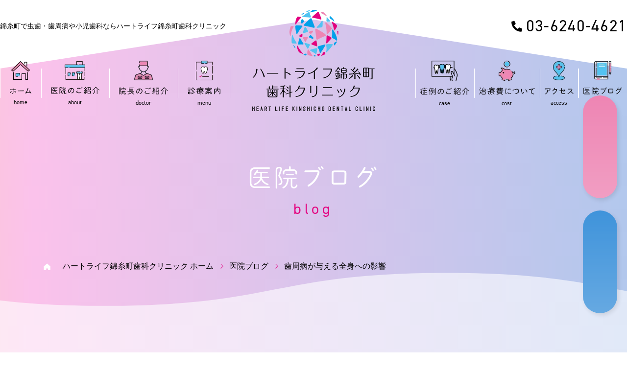

--- FILE ---
content_type: text/html; charset=UTF-8
request_url: https://www.heart-life-kdc.com/blog/4127/
body_size: 81667
content:
<!DOCTYPE html>
<html lang="ja">

<head>
	<meta charset="utf-8">
	
	<meta name="keywords" content="歯科,歯医者,錦糸町駅,虫歯,歯周病,小児歯科,セラミック治療">
	<meta name="description" content="ハートライフ錦糸町歯科クリニックは錦糸町駅から徒歩3分の歯医者です。カウンセリングを重視し、痛みの少ない治療を行います。当院では虫歯・歯周病、小児歯科やインプラントまで幅広く、歯科ドックも対応可能です。また、歯科用CTやマイクロスコープ等の高度医療設備も導入。保育士在籍でキッズスペースも完備しておりますので、小さなお子様連れでも安心です。ぜひご家族でご来院ください。">
	<link rel="shortcut icon" href="https://www.heart-life-kdc.com/favicon.ico">
	<meta name="viewport" content="width=device-width">
<link rel="stylesheet" type="text/css" href="/common/css/common.min.css">
<link rel="stylesheet" type="text/css" href="/common/css/sub.min.css">
<script>
	const ROOT_DIRECTORY = '';
</script>
<script src="/lib/js/promise.min.js"></script>
<script>
	(function(d) {
		var config = {
				kitId: 'tsz1awm',
				scriptTimeout: 3000,
				async: true
			},
			h = d.documentElement,
			t = setTimeout(function() {
				h.className = h.className.replace(/\bwf-loading\b/g, "") + " wf-inactive";
			}, config.scriptTimeout),
			tk = d.createElement("script"),
			f = false,
			s = d.getElementsByTagName("script")[0],
			a;
		h.className += " wf-loading";
		tk.src = 'https://use.typekit.net/' + config.kitId + '.js';
		tk.async = true;
		tk.onload = tk.onreadystatechange = function() {
			a = this.readyState;
			if (f || a && a != "complete" && a != "loaded") return;
			f = true;
			clearTimeout(t);
			try {
				Typekit.load(config)
			} catch (e) {}
		};
		s.parentNode.insertBefore(tk, s)
	})(document);
</script>
<script src="/lib/js/pf.intrinsic.min.js" defer></script>
<script src="/lib/js/picturefill.min.js" defer></script>
	<link rel="stylesheet" type="text/css" href="https://www.heart-life-kdc.com/cms/wp-content/themes/tmp/style.min.css">
	<!-- Google Tag Manager -->
<script>
	(function (w, d, s, l, i) {
		w[l] = w[l] || [];
		w[l].push({'gtm.start': new Date().getTime(), event: 'gtm.js'});
		var f = d.getElementsByTagName(s)[0],
			j = d.createElement(s),
			dl = l != 'dataLayer' ? '&l=' + l : '';
		j.async = true;
		j.src = 'https://www.googletagmanager.com/gtm.js?id=' + i + dl;
		f.parentNode.insertBefore(j, f);
	})(window, document, 'script', 'dataLayer', 'GTM-PQG77Z9');
</script>
<!-- End Google Tag Manager -->
	
	
		<!-- All in One SEO 4.1.6.2 -->
		<title>歯周病が与える全身への影響 ｜ ハートライフ錦糸町歯科クリニック｜錦糸町駅徒歩3分の歯医者</title>
		<meta name="description" content="歯周病は、「日本人の成人の約8割がかかっている」といわれている病気です。もしかしたら皆さんも歯茎の腫れや出血を […]" />
		<meta name="robots" content="max-image-preview:large" />
		<link rel="canonical" href="https://www.heart-life-kdc.com/blog/4127/" />
		<meta property="og:locale" content="ja_JP" />
		<meta property="og:site_name" content="ハートライフ錦糸町歯科クリニック｜錦糸町駅徒歩3分の歯医者 ｜ ハートライフ錦糸町歯科クリニックは錦糸町駅から徒歩3分の歯医者です。カウンセリングを重視し、痛みの少ない治療を行います。当院では虫歯・歯周病、小児歯科やインプラントまで幅広く、歯科ドックも対応可能です。また、歯科用CTやマイクロスコープ等の高度医療設備も導入。保育士在籍でキッズスペースも完備しておりますので、小さなお子様連れでも安心です。ぜひご家族でご来院ください。" />
		<meta property="og:type" content="article" />
		<meta property="og:title" content="歯周病が与える全身への影響 ｜ ハートライフ錦糸町歯科クリニック｜錦糸町駅徒歩3分の歯医者" />
		<meta property="og:description" content="歯周病は、「日本人の成人の約8割がかかっている」といわれている病気です。もしかしたら皆さんも歯茎の腫れや出血を […]" />
		<meta property="og:url" content="https://www.heart-life-kdc.com/blog/4127/" />
		<meta property="article:published_time" content="2022-05-11T07:23:00+00:00" />
		<meta property="article:modified_time" content="2022-03-30T07:30:24+00:00" />
		<meta name="twitter:card" content="summary" />
		<meta name="twitter:title" content="歯周病が与える全身への影響 ｜ ハートライフ錦糸町歯科クリニック｜錦糸町駅徒歩3分の歯医者" />
		<meta name="twitter:description" content="歯周病は、「日本人の成人の約8割がかかっている」といわれている病気です。もしかしたら皆さんも歯茎の腫れや出血を […]" />
		<script type="application/ld+json" class="aioseo-schema">
			{"@context":"https:\/\/schema.org","@graph":[{"@type":"WebSite","@id":"https:\/\/www.heart-life-kdc.com\/#website","url":"https:\/\/www.heart-life-kdc.com\/","name":"\u30cf\u30fc\u30c8\u30e9\u30a4\u30d5\u9326\u7cf8\u753a\u6b6f\u79d1\u30af\u30ea\u30cb\u30c3\u30af\uff5c\u9326\u7cf8\u753a\u99c5\u5f92\u6b693\u5206\u306e\u6b6f\u533b\u8005","description":"\u30cf\u30fc\u30c8\u30e9\u30a4\u30d5\u9326\u7cf8\u753a\u6b6f\u79d1\u30af\u30ea\u30cb\u30c3\u30af\u306f\u9326\u7cf8\u753a\u99c5\u304b\u3089\u5f92\u6b693\u5206\u306e\u6b6f\u533b\u8005\u3067\u3059\u3002\u30ab\u30a6\u30f3\u30bb\u30ea\u30f3\u30b0\u3092\u91cd\u8996\u3057\u3001\u75db\u307f\u306e\u5c11\u306a\u3044\u6cbb\u7642\u3092\u884c\u3044\u307e\u3059\u3002\u5f53\u9662\u3067\u306f\u866b\u6b6f\u30fb\u6b6f\u5468\u75c5\u3001\u5c0f\u5150\u6b6f\u79d1\u3084\u30a4\u30f3\u30d7\u30e9\u30f3\u30c8\u307e\u3067\u5e45\u5e83\u304f\u3001\u6b6f\u79d1\u30c9\u30c3\u30af\u3082\u5bfe\u5fdc\u53ef\u80fd\u3067\u3059\u3002\u307e\u305f\u3001\u6b6f\u79d1\u7528CT\u3084\u30de\u30a4\u30af\u30ed\u30b9\u30b3\u30fc\u30d7\u7b49\u306e\u9ad8\u5ea6\u533b\u7642\u8a2d\u5099\u3082\u5c0e\u5165\u3002\u4fdd\u80b2\u58eb\u5728\u7c4d\u3067\u30ad\u30c3\u30ba\u30b9\u30da\u30fc\u30b9\u3082\u5b8c\u5099\u3057\u3066\u304a\u308a\u307e\u3059\u306e\u3067\u3001\u5c0f\u3055\u306a\u304a\u5b50\u69d8\u9023\u308c\u3067\u3082\u5b89\u5fc3\u3067\u3059\u3002\u305c\u3072\u3054\u5bb6\u65cf\u3067\u3054\u6765\u9662\u304f\u3060\u3055\u3044\u3002","inLanguage":"ja","publisher":{"@id":"https:\/\/www.heart-life-kdc.com\/#organization"}},{"@type":"Organization","@id":"https:\/\/www.heart-life-kdc.com\/#organization","name":"\u30cf\u30fc\u30c8\u30e9\u30a4\u30d5\u9326\u7cf8\u753a\u6b6f\u79d1\u30af\u30ea\u30cb\u30c3\u30af\uff5c\u9326\u7cf8\u753a\u99c5\u5f92\u6b693\u5206\u306e\u6b6f\u533b\u8005","url":"https:\/\/www.heart-life-kdc.com\/"},{"@type":"BreadcrumbList","@id":"https:\/\/www.heart-life-kdc.com\/blog\/4127\/#breadcrumblist","itemListElement":[{"@type":"ListItem","@id":"https:\/\/www.heart-life-kdc.com\/#listItem","position":1,"item":{"@type":"WebPage","@id":"https:\/\/www.heart-life-kdc.com\/","name":"\u30db\u30fc\u30e0","description":"\u30cf\u30fc\u30c8\u30e9\u30a4\u30d5\u9326\u7cf8\u753a\u6b6f\u79d1\u30af\u30ea\u30cb\u30c3\u30af\u306f\u9326\u7cf8\u753a\u99c5\u304b\u3089\u5f92\u6b693\u5206\u306e\u6b6f\u533b\u8005\u3067\u3059\u3002\u30ab\u30a6\u30f3\u30bb\u30ea\u30f3\u30b0\u3092\u91cd\u8996\u3057\u3001\u75db\u307f\u306e\u5c11\u306a\u3044\u6cbb\u7642\u3092\u884c\u3044\u307e\u3059\u3002\u5f53\u9662\u3067\u306f\u866b\u6b6f\u30fb\u6b6f\u5468\u75c5\u3001\u5c0f\u5150\u6b6f\u79d1\u3084\u30a4\u30f3\u30d7\u30e9\u30f3\u30c8\u307e\u3067\u5e45\u5e83\u304f\u3001\u6b6f\u79d1\u30c9\u30c3\u30af\u3082\u5bfe\u5fdc\u53ef\u80fd\u3067\u3059\u3002\u307e\u305f\u3001\u6b6f\u79d1\u7528CT\u3084\u30de\u30a4\u30af\u30ed\u30b9\u30b3\u30fc\u30d7\u7b49\u306e\u9ad8\u5ea6\u533b\u7642\u8a2d\u5099\u3082\u5c0e\u5165\u3002\u4fdd\u80b2\u58eb\u5728\u7c4d\u3067\u30ad\u30c3\u30ba\u30b9\u30da\u30fc\u30b9\u3082\u5b8c\u5099\u3057\u3066\u304a\u308a\u307e\u3059\u306e\u3067\u3001\u5c0f\u3055\u306a\u304a\u5b50\u69d8\u9023\u308c\u3067\u3082\u5b89\u5fc3\u3067\u3059\u3002\u305c\u3072\u3054\u5bb6\u65cf\u3067\u3054\u6765\u9662\u304f\u3060\u3055\u3044\u3002","url":"https:\/\/www.heart-life-kdc.com\/"},"nextItem":"https:\/\/www.heart-life-kdc.com\/blog\/4127\/#listItem"},{"@type":"ListItem","@id":"https:\/\/www.heart-life-kdc.com\/blog\/4127\/#listItem","position":2,"item":{"@type":"WebPage","@id":"https:\/\/www.heart-life-kdc.com\/blog\/4127\/","name":"\u6b6f\u5468\u75c5\u304c\u4e0e\u3048\u308b\u5168\u8eab\u3078\u306e\u5f71\u97ff","description":"\u6b6f\u5468\u75c5\u306f\u3001\u300c\u65e5\u672c\u4eba\u306e\u6210\u4eba\u306e\u7d048\u5272\u304c\u304b\u304b\u3063\u3066\u3044\u308b\u300d\u3068\u3044\u308f\u308c\u3066\u3044\u308b\u75c5\u6c17\u3067\u3059\u3002\u3082\u3057\u304b\u3057\u305f\u3089\u7686\u3055\u3093\u3082\u6b6f\u830e\u306e\u816b\u308c\u3084\u51fa\u8840\u3092 [\u2026]","url":"https:\/\/www.heart-life-kdc.com\/blog\/4127\/"},"previousItem":"https:\/\/www.heart-life-kdc.com\/#listItem"}]},{"@type":"Person","@id":"https:\/\/www.heart-life-kdc.com\/author\/heart_staff\/#author","url":"https:\/\/www.heart-life-kdc.com\/author\/heart_staff\/","name":"heart_staff","image":{"@type":"ImageObject","@id":"https:\/\/www.heart-life-kdc.com\/blog\/4127\/#authorImage","url":"https:\/\/secure.gravatar.com\/avatar\/38e7035c5e877a284249650515b27b87?s=96&d=mm&r=g","width":96,"height":96,"caption":"heart_staff"}},{"@type":"WebPage","@id":"https:\/\/www.heart-life-kdc.com\/blog\/4127\/#webpage","url":"https:\/\/www.heart-life-kdc.com\/blog\/4127\/","name":"\u6b6f\u5468\u75c5\u304c\u4e0e\u3048\u308b\u5168\u8eab\u3078\u306e\u5f71\u97ff \uff5c \u30cf\u30fc\u30c8\u30e9\u30a4\u30d5\u9326\u7cf8\u753a\u6b6f\u79d1\u30af\u30ea\u30cb\u30c3\u30af\uff5c\u9326\u7cf8\u753a\u99c5\u5f92\u6b693\u5206\u306e\u6b6f\u533b\u8005","description":"\u6b6f\u5468\u75c5\u306f\u3001\u300c\u65e5\u672c\u4eba\u306e\u6210\u4eba\u306e\u7d048\u5272\u304c\u304b\u304b\u3063\u3066\u3044\u308b\u300d\u3068\u3044\u308f\u308c\u3066\u3044\u308b\u75c5\u6c17\u3067\u3059\u3002\u3082\u3057\u304b\u3057\u305f\u3089\u7686\u3055\u3093\u3082\u6b6f\u830e\u306e\u816b\u308c\u3084\u51fa\u8840\u3092 [\u2026]","inLanguage":"ja","isPartOf":{"@id":"https:\/\/www.heart-life-kdc.com\/#website"},"breadcrumb":{"@id":"https:\/\/www.heart-life-kdc.com\/blog\/4127\/#breadcrumblist"},"author":"https:\/\/www.heart-life-kdc.com\/author\/heart_staff\/#author","creator":"https:\/\/www.heart-life-kdc.com\/author\/heart_staff\/#author","datePublished":"2022-05-11T07:23:00+09:00","dateModified":"2022-03-30T07:30:24+09:00"}]}
		</script>
		<!-- All in One SEO -->

<link rel='dns-prefetch' href='//s.w.org' />
		<script type="text/javascript">
			window._wpemojiSettings = {"baseUrl":"https:\/\/s.w.org\/images\/core\/emoji\/13.0.1\/72x72\/","ext":".png","svgUrl":"https:\/\/s.w.org\/images\/core\/emoji\/13.0.1\/svg\/","svgExt":".svg","source":{"concatemoji":"https:\/\/www.heart-life-kdc.com\/cms\/wp-includes\/js\/wp-emoji-release.min.js?ver=5.7.5"}};
			!function(e,a,t){var n,r,o,i=a.createElement("canvas"),p=i.getContext&&i.getContext("2d");function s(e,t){var a=String.fromCharCode;p.clearRect(0,0,i.width,i.height),p.fillText(a.apply(this,e),0,0);e=i.toDataURL();return p.clearRect(0,0,i.width,i.height),p.fillText(a.apply(this,t),0,0),e===i.toDataURL()}function c(e){var t=a.createElement("script");t.src=e,t.defer=t.type="text/javascript",a.getElementsByTagName("head")[0].appendChild(t)}for(o=Array("flag","emoji"),t.supports={everything:!0,everythingExceptFlag:!0},r=0;r<o.length;r++)t.supports[o[r]]=function(e){if(!p||!p.fillText)return!1;switch(p.textBaseline="top",p.font="600 32px Arial",e){case"flag":return s([127987,65039,8205,9895,65039],[127987,65039,8203,9895,65039])?!1:!s([55356,56826,55356,56819],[55356,56826,8203,55356,56819])&&!s([55356,57332,56128,56423,56128,56418,56128,56421,56128,56430,56128,56423,56128,56447],[55356,57332,8203,56128,56423,8203,56128,56418,8203,56128,56421,8203,56128,56430,8203,56128,56423,8203,56128,56447]);case"emoji":return!s([55357,56424,8205,55356,57212],[55357,56424,8203,55356,57212])}return!1}(o[r]),t.supports.everything=t.supports.everything&&t.supports[o[r]],"flag"!==o[r]&&(t.supports.everythingExceptFlag=t.supports.everythingExceptFlag&&t.supports[o[r]]);t.supports.everythingExceptFlag=t.supports.everythingExceptFlag&&!t.supports.flag,t.DOMReady=!1,t.readyCallback=function(){t.DOMReady=!0},t.supports.everything||(n=function(){t.readyCallback()},a.addEventListener?(a.addEventListener("DOMContentLoaded",n,!1),e.addEventListener("load",n,!1)):(e.attachEvent("onload",n),a.attachEvent("onreadystatechange",function(){"complete"===a.readyState&&t.readyCallback()})),(n=t.source||{}).concatemoji?c(n.concatemoji):n.wpemoji&&n.twemoji&&(c(n.twemoji),c(n.wpemoji)))}(window,document,window._wpemojiSettings);
		</script>
		<style type="text/css">
img.wp-smiley,
img.emoji {
	display: inline !important;
	border: none !important;
	box-shadow: none !important;
	height: 1em !important;
	width: 1em !important;
	margin: 0 .07em !important;
	vertical-align: -0.1em !important;
	background: none !important;
	padding: 0 !important;
}
</style>
	<link rel='stylesheet' id='ghostkit-css'  href='https://www.heart-life-kdc.com/cms/wp-content/plugins/ghostkit/gutenberg/style.min.css?ver=2.19.2' type='text/css' media='all' />
<link rel='stylesheet' id='wp-single-css'  href='https://www.heart-life-kdc.com/cms/wp-content/themes/tmp/common/css/single.min.css?ver=5.7.5' type='text/css' media='all' />
<link rel='stylesheet' id='wp-posttype-css'  href='https://www.heart-life-kdc.com/cms/wp-content/themes/tmp/common/css/posttype.min.css?ver=5.7.5' type='text/css' media='all' />
<style id='ghostkit-typography-inline-css' type='text/css'>
 
</style>
<script type='text/javascript' src='https://www.heart-life-kdc.com/cms/wp-includes/js/jquery/jquery.min.js?ver=3.5.1' id='jquery-core-js'></script>
<script type='text/javascript' src='https://www.heart-life-kdc.com/cms/wp-includes/js/jquery/jquery-migrate.min.js?ver=3.3.2' id='jquery-migrate-js'></script>
<link rel="https://api.w.org/" href="https://www.heart-life-kdc.com/wp-json/" /><link rel="alternate" type="application/json" href="https://www.heart-life-kdc.com/wp-json/wp/v2/blog/4127" /><link rel="EditURI" type="application/rsd+xml" title="RSD" href="https://www.heart-life-kdc.com/cms/xmlrpc.php?rsd" />
<link rel="wlwmanifest" type="application/wlwmanifest+xml" href="https://www.heart-life-kdc.com/cms/wp-includes/wlwmanifest.xml" /> 
<meta name="generator" content="WordPress 5.7.5" />
<link rel='shortlink' href='https://www.heart-life-kdc.com/?p=4127' />
<link rel="alternate" type="application/json+oembed" href="https://www.heart-life-kdc.com/wp-json/oembed/1.0/embed?url=https%3A%2F%2Fwww.heart-life-kdc.com%2Fblog%2F4127%2F" />
<link rel="alternate" type="text/xml+oembed" href="https://www.heart-life-kdc.com/wp-json/oembed/1.0/embed?url=https%3A%2F%2Fwww.heart-life-kdc.com%2Fblog%2F4127%2F&#038;format=xml" />
<noscript><style>.lazyload[data-src]{display:none !important;}</style></noscript><style>.lazyload{background-image:none !important;}.lazyload:before{background-image:none !important;}</style>	<meta name="google-site-verification"
content="wxjezvjZNmut2lyG9cPKb2LI9NGKOPGivZZMmkZQ8Ys" />
</head>

<body data-rsssl=1>
<script data-cfasync="false">var ewww_webp_supported=false;</script>
	<!-- Google Tag Manager (noscript) -->
	<noscript><iframe src="https://www.googletagmanager.com/ns.html?id=GTM-PQG77Z9"
	height="0" width="0" style="display:none;visibility:hidden"></iframe></noscript>
	<!-- End Google Tag Manager (noscript) -->

	<div id="wrapper">
		<script src="/common/js/viewport.min.js" defer></script>

<header id="header">
	<div class="top onlyPC">
		<div class="container">
			<p class="seo">
				
錦糸町で虫歯・歯周病や小児歯科ならハートライフ錦糸町歯科クリニック
			</p>
			<a href="tel:0362404621" target="_blank" rel="noopener" class="tel_header">
				<picture>
					<source media="(max-width: 750px)"  data-srcset="//:0">
					<img  srcset="[data-uri]" alt="03-6240-4621" data-src="/common/img/txt_tel_header.png" decoding="async" data-srcset="/common/img/txt_tel_header@2x.png 2x" class="lazyload"><noscript><img src="/common/img/txt_tel_header.png" srcset="/common/img/txt_tel_header@2x.png 2x" alt="03-6240-4621" data-eio="l"></noscript>
				</picture>
			</a>
		</div>
	</div>
	<div class="main">
		<div class="container">
							<div class="logo">
					<a href="/">
						<picture>
							<source media="(max-width: 750px)"  data-srcset="/common/img/logo_sp.png">
							<img  srcset="[data-uri]" alt="ハートライフ錦糸町歯科クリニックロゴ" data-src="/common/img/logo.png" decoding="async" data-srcset="/common/img/logo@2x.png 2x" class="lazyload"><noscript><img src="/common/img/logo.png" srcset="/common/img/logo@2x.png 2x" alt="ハートライフ錦糸町歯科クリニックロゴ" data-eio="l"></noscript>
						</picture>
					</a>
				</div>
					</div>
	</div>
</header>

<a href="https://ssl.haisha-yoyaku.jp/s6236912/login/serviceAppoint/index?SITE_CODE=hp" onclick="gtag('event', 'click', {'event_category': 'sp_reserve_btn', 'event_label': 'header_reserve', 'value': '0'});" target="_blank" rel="noopener" class="reserve_header onlySP">
	<picture>
		<source media="(min-width: 751px)"  data-srcset="//:0">
		<img src="[data-uri]" alt="24時間WEB予約" data-src="/common/img/reserve_header_sp.png" decoding="async" class="lazyload"><noscript><img src="/common/img/reserve_header_sp.png" alt="24時間WEB予約" data-eio="l"></noscript>
	</picture>
</a>

<a href="javascript:void(0);" id="menuBtn" class="onlySP">
	<div></div>
	<div></div>
	<div></div>
</a>

<div id="gNavi">
	<div class="container">
		<div class="logo onlySP">
			<a href="/">
				<picture>
					<source media="(min-width: 751px)" data-srcset="//:0">
					<img data-src="/common/img/logo_sp.png" alt="ハートライフ錦糸町歯科クリニックロゴ" class="lazyload">
				</picture>
			</a>
		</div>
		<div class="link_gnavi onlySP">
			<a href="/contact/">
				<picture>
					<source media="(min-width: 751px)" data-srcset="//:0">
					<img data-src="/common/img/contact_gnavi_sp.png" alt="" class="lazyload">
				</picture>
			</a>
			<a href="https://ssl.haisha-yoyaku.jp/s6236912/login/serviceAppoint/index?SITE_CODE=hp" onclick="gtag('event', 'click', {'event_category': 'sp_reserve_btn', 'event_label': 'nav_reserve', 'value': '0'});" target="_blank" rel="noopener">
				<picture>
					<source media="(min-width: 751px)" data-srcset="//:0">
					<img data-src="/common/img/reserve_gnavi_sp.png" alt="24時間WEB予約" class="lazyload">
				</picture>
			</a>
		</div>
		<nav class="nav">
			<ul>
				<li>
					<a href="/">
						<div class="icon">
							<picture>
								<source media="(max-width: 750px)"  data-srcset="/common/img/icon_gnavi01_sp.png">
								<img  srcset="[data-uri]" alt="" data-src="/common/img/icon_gnavi01.png" decoding="async" data-srcset="/common/img/icon_gnavi01@2x.png 2x" class="lazyload"><noscript><img src="/common/img/icon_gnavi01.png" srcset="/common/img/icon_gnavi01@2x.png 2x" alt="" data-eio="l"></noscript>
							</picture>
						</div>
						<div class="txt">
							<span class="txt_ja">
								<span class="onlyPC">
									<svg xmlns="http://www.w3.org/2000/svg" width="43.5" height="13" viewBox="0 0 87 26"><path fill-rule="evenodd" d="M85.348 23.851c-.449 0-.801-.193-1.025-.609a64.02 64.02 0 0 0-1.761-2.913c-12.676 1.856-19.431 2.785-20.231 2.785-.672 0-1.056-.32-1.152-.993.651-.639.352-1.216.992-1.312l3.297-.48c2.657-5.794 4.898-11.62 6.691-17.478.16-.577.576-.864 1.184-.864.64 0 1.217.544 1.217 1.216 0 .128-.032.257-.064.352-1.569 5.154-3.65 10.596-6.211 16.39l12.901-1.761c-.986-1.761-2.305-3.361-3.361-4.801a1.132 1.132 0 0 1-.224-.672c0-.011.544-1.185 1.184-1.185.384 0 .704.16.928.448 2.529 3.361 4.77 6.754 6.659 10.926.096-.65.16-.458.16-.234 0 .64-.544 1.185-1.184 1.185zM55.331 14.55l-21.736-.047c-.672 0-1.376-.512-1.376-1.184 0-.641.64-.619 1.312-.619l21.736-1.11c.673 0 1.345.544 1.345 1.216 0 .673-.212 1.744-1.281 1.744zm-30.694 5.939c-.352 0-.347-.128-.832-.352a83.911 83.911 0 0 0-5.122-4.993c-.256-.225-.384-.544-.384-.898 0-.608.48-.306 1.12-.306.288 0 .577-.749.801-.526 1.6 1.377 3.361 3.073 5.282 5.123.224.224.32.953.32.799 0 .641-.545 1.153-1.185 1.153zM22.973 9.157l-8.772.16v12.804c0 2.402-1.376 3.714-3.649 3.714-.256 0-.152 0-.768-.031-.64-.097-1.089-.673-.992-1.314.095-.736.576-1.088 1.376-.991 1.12.095 1.697-.353 1.697-1.378V9.349l-9.284.161c-.64 0-1.184-.513-1.184-1.153 0-.641.512-1.185 1.152-1.185l9.283.268V2.51c0-1.1.577-1.644 1.658-1.644.199 0 .711.544.711 1.644v4.47l8.74-.128c.64 0 1.184.512 1.184 1.548 0 .245-.512.757-1.152.757zM6.167 13.638c.64 0 1.152.513 1.152 1.153 0 .369-.064.417-.16.608-1.185 1.953-2.881 3.906-4.789 5.89-.557.193-.813.288-1.101.288-.641 0-1.153.083-1.153-1.152 0 .305.128-.673.385-.896 1.952-1.728 3.719-2.829 4.673-5.347a1.14 1.14 0 0 1 .993-.544z"/></svg>								</span>
								<span class="onlySP">
									<svg xmlns="http://www.w3.org/2000/svg" width="97.094" height="28.094" viewBox="0 0 97.094 28.094"><path id="txt_gNavi_ja01_sp.svg" d="M268.509 620.843a1.322 1.322 0 0 0-1.332-1.3l-9.829.144v-5.544a1.322 1.322 0 0 0-1.3-1.332 1.384 1.384 0 0 0-1.368 1.332v5.616l-10.44.144a1.314 1.314 0 1 0 .036 2.628l10.44-.18v14.364c0 1.152-.648 1.656-1.908 1.548a1.221 1.221 0 0 0-1.548 1.116 1.3 1.3 0 0 0 1.116 1.476 6.751 6.751 0 0 0 .864.037c2.556 0 4.1-1.477 4.1-4.177v-14.4l9.865-.18a1.291 1.291 0 0 0 1.304-1.292zm1.548 11.844a77.592 77.592 0 0 0-5.941-5.76 1.248 1.248 0 0 0-.9-.36 1.283 1.283 0 0 0-1.26 1.3 1.307 1.307 0 0 0 .432 1.008 94.074 94.074 0 0 1 5.761 5.616 1.248 1.248 0 0 0 .936.4 1.322 1.322 0 0 0 1.332-1.3 1.25 1.25 0 0 0-.36-.904zm-20.629-3.528a1.489 1.489 0 0 0 .18-.684 1.306 1.306 0 0 0-2.412-.684 28.469 28.469 0 0 1-5.256 6.012 1.307 1.307 0 0 0-.432 1.008 1.3 1.3 0 0 0 2.16.972 29.452 29.452 0 0 0 5.76-6.624zm55.577-2.916a1.5 1.5 0 0 0-1.512-1.368l-24.444.54a1.522 1.522 0 0 0-1.476 1.4 1.5 1.5 0 0 0 1.548 1.332l24.444-.5a1.462 1.462 0 0 0 1.44-1.404zm33.423 10.44a102.869 102.869 0 0 0-7.488-11.376 1.28 1.28 0 0 0-1.044-.5 1.353 1.353 0 0 0-1.332 1.332 1.268 1.268 0 0 0 .252.756q1.782 2.43 3.78 5.4l-14.509 1.98a164.122 164.122 0 0 0 6.984-18.432 1.293 1.293 0 0 0 .073-.4 1.392 1.392 0 0 0-1.369-1.368 1.258 1.258 0 0 0-1.332.972 158.333 158.333 0 0 1-7.524 19.656l-3.708.54a1.3 1.3 0 0 0-1.116 1.476 1.166 1.166 0 0 0 1.3 1.116q1.35 0 22.753-3.132c.9 1.4 1.548 2.52 1.98 3.276a1.226 1.226 0 0 0 1.152.684 1.353 1.353 0 0 0 1.332-1.332 1.243 1.243 0 0 0-.184-.648z" transform="translate(-241.5 -612.812)" style="fill-rule:evenodd"/></svg>								</span>
							</span>
							<span class="txt_en">
								<span class="onlyPC">
									home
								</span>
								<span class="onlySP">
									home
								</span>
							</span>
						</div>
					</a>
				</li>
				<li>
					<a href="/about/">
						<div class="icon">
							<picture>
								<source media="(max-width: 750px)"  data-srcset="/common/img/icon_gnavi02_sp.png">
								<img  srcset="[data-uri]" alt="" data-src="/common/img/icon_gnavi02.png" decoding="async" data-srcset="/common/img/icon_gnavi02@2x.png 2x" class="lazyload"><noscript><img src="/common/img/icon_gnavi02.png" srcset="/common/img/icon_gnavi02@2x.png 2x" alt="" data-eio="l"></noscript>
							</picture>
						</div>
						<div class="txt">
							<span class="txt_ja">
								<span class="onlyPC">
									<svg xmlns="http://www.w3.org/2000/svg" width="99.5" height="15" viewBox="0 0 199 30"><path fill-rule="evenodd" d="M198.578 14.519c-.321.781-.993.703-.848.383-6.771-3.649-11.125-8.099-13.75-11.492-2.625 3.265-6.658 7.843-12.004 12.1-.48.385-1.184.289-1.569-.191-.177-.481.463-1.185.161-1.57 4.385-3.488 9.262-7.399 11.94-12.131.672-.865 2.337-.96 3.041.031 3.073 4.651 8.227 8.676 12.677 11.333.512.32.672 1.618.352 1.537zm-36.758-.288c-1.666.447-2.691.447-3.459.447-.576 0-1.088-.48-1.088-1.056 0-.162.512-1.056 1.088-1.056 1.609 0 1.377-.032 1.761-.224.384-.192.64-.449.864-1.345.448-1.792.416-3.778.416-5.634 0-.256-.224-.608-.512-.608h-4.257c-.385 4.033-1.913 7.875-5.955 10.115-.48.321-1.152.43-1.472-.32-.32.15.254-1.152.32-.77 2.817-2.559 4.578-4.94 4.962-9.025h-4.098c-.576 0-1.056-.449-1.056-1.025 0-.576.48-1.056 1.056-1.056h10.532c1.473 0 2.625 1.249 2.625 2.689 0 1.792-.064 4.353.443 6.083-1.179 1.376-1.56 2.336-2.17 2.785zm-15.303 3.456-.416-.864-2.817.967V28.7c0 .576-.448 1.056-1.025 1.056-.576 0-1.024-.48-1.024-1.056V17.239l-4.706.481c-.576.064-1.024-.385-1.088-.961-.032-.544.384-1.057.928-1.088l.864-.064 3.266-4.066-3.938-3.649c-.928-.292.256-2.465 1.639-1.409l3.707-5.122c.352-.448 1.025-.544 1.473-.192.448.352.544 1.024.192 1.473l-4.034 5.282 2.241 2.049 3.329-4.098c.353-.448.993-.481 1.441-.127.448 1.242 1.061.991.16 1.44l-5.879 8.163 4.374-.416-.544-1.217c-.224-.513-.032-1.121.48-1.345.513-.223 1.121-.031 1.345.48l1.856 4.002c.225.513.033 1.121-.48 1.345-.512.223-1.088 0-1.344-.513zM128.241 5.748c-.352 0-.608-.161-.8-.481-.512-.897-1.056-1.601-1.601-2.081a.864.864 0 0 1-.32-.704c0-.64.32-.961.961-.961.224 0 .448.097.64.256.672.577 1.312 1.441 2.619 2.562-.57.159-.539.32-.539.48 0 .608-.319.929-.96.929zm-2.561.159c0 .608-.32.929-.96.929-.352 0 .08-.161-.8-.449-.481-.8-.993-1.504-1.601-2.145-.16.268.311-.416.311-.64 0-.672-.247-.993.6-.993.081 0 .306.097.465.289.609.64 1.249 1.472 1.857 2.529.096.16.128.321.128.48zm-5.218 2.785c-.16 0-.288-.032-.322-.095-1.502-.609-3.743-.898-6.848-.898-1.889 0-3.489.064-4.866.225-.672.276-1.248-.416-.616-1.088-.824-.672-.312-1.281.36-1.345 1.569-.192 3.297-.256 5.122-.256 3.361 0 5.922.352 7.651 1.088.512.224.768.577.768 1.121 0 .671-.576 1.248-1.249 1.248zM108.1 16.215c.582 0 1.094.544 1.094 1.217 0 .48.006.832-.544 1.055-.864.833-1.47 1.858-1.47 2.882.32 1.248 1.56 2.049 2.975 2.432 1.76.321 3.553.481 5.378.481 2.913 0 5.41-.32 7.458-.961.128-.031.256-.064.352-.064.817 0 1.249.577 1.249 1.216 0 1.347-.288.993-.864 1.186-2.177.703-4.898 1.055-8.195 1.055-2.017 0-3.938-.159-5.794-.511-1.441-.288-2.626-.737-3.554-1.473-1.056-.832-1.6-1.985-1.6-3.361 0-1.889 1.152-3.873 2.721-4.93.224-.16.448-.224.794-.224zM85.636 27.35c-.64-.187-1.248-.572-1.377-1.211-.128-.641.257-1.25.897-1.377 2.209-.448 4.033-1.472 5.474-3.105 2.07-1.417 2.144-2.947 2.144-5.826 0-2.177-.394-3.969-2.112-5.378-1.409-1.323-3.266-2.241-5.666-2.465-.384 2.625-1.121 5.345-2.209 8.13-1.184 3.106-2.561 5.539-4.098 7.3-1.248 1.44-2.039 2.144-4.129 2.144-1.01 0-2.689-.704-2.86-2.113-1.43-1.216-1.814-2.688-1.814-3.809 0-2.465.416-4.289 1.281-5.986a23.011 23.011 0 0 1 5.698-6.05c2.272-1.312 4.609-1.985 7.01-1.985 3.618 0 6.467 1.056 8.547 3.169 1.857 1.889 2.785 4.672 2.785 7.043 0 2.592-.8 4.93-2.4 6.978-1.027 2.371-4.13 3.617-7.171 4.541zM77.441 10.4c-1.761.789-3.137 2.358-4.129 4.311-.673 2.159-1.025 2.816-1.025 4.609 0 .64.16 1.505.448 2.273.448 1.088 1.057 1.632 1.825 1.632.8 0 1.6-.448 2.401-1.344 1.849-1.281 2.241-3.265 3.361-5.922 1.152-2.69 1.921-5.346 2.337-7.759-1.857.044-2.919.684-5.218 2.2zM59.892 29.435H57.43c-1.22 0-1.956-.255-2.468-.799-.512.284-.672-1.249-.672-1.858v-8.802h-2.657c0 .64-.064 2.752-.897 5.994-.832 1.496-2.528 4.153-5.136 5.529-1.106.225-1.682-.031-1.906-.544a.985.985 0 0 1 .512-1.312c2.561-1.088 4.594-3.17 4.61-5.218.736-2.017.768-3.969.768-4.449h-3.585c-.544 0-.399-.449-.399-.993s-.145-.753.399-.753h14.597c.544 0 .96.209.96.753s-.416.993-.96.993h-4.289v8.802c0 .545.256.641 1.443.641h2.142c1.024 0 1.228-.544 1.228-1.473 0-.544.372-1.024 1.25-1.024.211 0 .92.48.92 1.024 0 2.049-1.093 3.489-3.398 3.489zm-2.529-18.822c.544 0 .992 1.317.992 1.024a.998.998 0 0 1-.992.993h-8.067a.998.998 0 0 1-.992-.993c0 .293.448-1.024.992-1.024h8.067zm3.969 1.121c-.544 0-1.024-.481-1.024-1.025V7.732c0-.416-.32-.768-.736-.768H47.23c-.623 0-.975.352-.975.768v2.977c0 .544-.48.992-1.025.992a.997.997 0 0 1-.992-.992V7.732c0-1.504 1.249-2.754 2.753-2.754h4.866V1.842c0-.576.512-1.089 1.088-1.089.576 0 1.395.513 1.395 1.089v3.136h5.264c1.504 0 2.753 1.25 2.753 2.754v2.977c0 .544-.48 1.025-1.025 1.025zm-20.551 1.44c.32.513.864 1.44 1.44 2.593 1.639 1.729 1.919 3.841 2.017 5.73.128.928.096 1.888-.32 2.721a2.522 2.522 0 0 1-1.121 1.12c-.928.449-1.824.416-2.656.416a1.01 1.01 0 0 1-1.025-1.024c0-.576.448-1.024 1.025-1.024.608 0 1.152 0 1.472-.096.8-.225.672-1.185.608-1.857.709-1.217-.832-2.914-1.536-4.418-.576-1.184-1.185-2.369-1.889-3.489-.16-.256-.224-.577-.128-.864 0 0 2.561-8.163 2.849-8.995h-3.585c-.512 0-.544.191-.544.768v24.04c0 .576-.449 1.025-1.025 1.025a1.012 1.012 0 0 1-1.024-1.025V4.755c0-.449.032-.929.224-1.409s.64-.96 1.184-1.184c.384-.062.769-.225 1.185-.225h3.873c.512 0 1.121.385 1.409.801.384.544.544 2.082.32 1.985-.929 2.817-1.825 5.633-2.753 8.451zM27.499 27.931c0 .544-.309 1.024-1.024 1.024H4.291c-.929 0-1.825-.319-2.465-.96-.641-.64-.961-1.536-.961-2.497V5.523c0-.961.32-1.825.961-1.943.64-1.162 1.504-.6 2.465-.6h21.928c.544 0 1.024-.435 1.024.92 0-.266-.48.215-1.024.215H4.483c-.513 0-.801.127-1.025.352-.224.224.282.643.282 1.056v19.975c0 .602-.506.833-.282 1.057.224.223.512.384 1.025.384h21.992c.715 0 1.024.448 1.024.992zm-1.839-13.7c-.05 0 .92.447.92.991 0 .545-.97.993-.92.993h-8.725c1.056 3.425 4.395 6.146 7.555 7.042.85.161.928.641.8 1.216-.128.707-.672.865-.55.737-4.22-.896-7.485-3.489-9.085-6.787-1.473 3.201-4.802 5.699-8.131 6.787-.404.161-1.089.61-1.249-.672.555-.609.192-1.089.845-1.281 3.061-1.056 6.358-3.713 7.19-7.042H5.859a.997.997 0 0 1-.992-.993c0-.544.448-.991.992-.991h8.707a106.874 106.874 0 0 1 0-4.546H9.797c-.545.735-1.217 1.568-1.953 2.845-.192-.252-.48-.157-.736-.157s-.481-.064-.673-.256c-.245-.383-.448-.992-.064-1.408 1.377-1.473 2.753-3.393 3.746-5.154.256.195.864-.641 1.344-.384.48.256.705 1.179.448 1.344-.16.288-.576.897-.736 1.184h12.229c.544 0 .992.449.992.993a.998.998 0 0 1-.992.993h-6.787v4.546h9.045zm111.958 6.274c.064-.577.64-.961 1.216-.897.576.065.928.609.864 1.184-.192 1.377-.832 4.322-1.408 6.083.69.544-.8.864-1.345.704-.544-.192-.135-.801-.672-1.345.512-1.6 1.152-4.385 1.345-5.729zm9.283-.193.576 4.13c.064.544-.352 1.056-.896 1.12-.211.064-1.057-.319-1.12-.864l-.545-4.129c-.064-.329.32-1.057.865-1.121.544-.064 1.056.32 1.12.864zm6.434-3.152h6.499c1.728 0 3.466 1.232 3.466 2.96v5.98c0 1.639-1.738 3.047-3.466 3.047h-6.499c-1.728 0-3.105-1.408-3.105-3.047v-5.98c0-1.728 1.377-2.96 3.105-2.96zm-.96 8.94c0 .455.448 1.2.992 1.2h6.467c.544 0 .992-.745.992-1.2v-5.98c0-.544-.448-.96-.992-.96h-6.467c-.544 0-.992.416-.992.96v5.98zm25.843-8.989v-3.873c0-.608.512-1.088 1.121-1.088.608 0 1.088.48 1.088 1.088v3.873c0 4.674-2.433 9.636-6.498 12.1-.513.321-1.217.129-1.537-.384.008-.576-.096-1.184.416-1.536 3.361-1.791 5.41-6.147 5.41-10.18zm11.236-4.994c1.496 0 1.153.48 1.153 1.121v15.429c0 .641.343 1.153-1.153 1.153-.64 0-1.152-.512-1.152-1.153V13.238c0-.641.512-1.121 1.152-1.121z"/></svg>								</span>
								<span class="onlySP">
									<svg xmlns="http://www.w3.org/2000/svg" width="222.375" height="32.687" viewBox="0 0 222.375 32.687"><path id="txt_gNavi_ja02_sp.svg" d="M272.661 791a1.153 1.153 0 0 0-1.152-1.116h-24.733a1.486 1.486 0 0 1-1.152-.432 1.574 1.574 0 0 1-.432-1.188V765.8a1.574 1.574 0 0 1 .432-1.188 1.479 1.479 0 0 1 1.152-.4h24.445a1.185 1.185 0 0 0 1.152-1.153 1.153 1.153 0 0 0-1.152-1.116H246.56a3.7 3.7 0 0 0-3.852 3.853v22.464a3.7 3.7 0 0 0 3.852 3.889h24.949a1.185 1.185 0 0 0 1.152-1.149zm-1.62-14.292a1.122 1.122 0 0 0-1.116-1.116h-9.5v-5.112h7.632a1.116 1.116 0 1 0 0-2.232H254.3c.18-.324.648-1.008.828-1.332a1.141 1.141 0 0 0-.5-1.512 1.115 1.115 0 0 0-1.512.432 31.793 31.793 0 0 1-4.212 5.8 1.1 1.1 0 0 0 .071 1.584 1 1 0 0 0 .757.288 1.094 1.094 0 0 0 .828-.36 32.835 32.835 0 0 0 2.2-2.664h5.364a120.944 120.944 0 0 0 0 5.112h-9.793a1.116 1.116 0 0 0 0 2.232h9.5c-.936 3.744-4.644 6.732-8.209 7.92a1.146 1.146 0 0 0-.828 1.44 1.124 1.124 0 0 0 1.405.756c3.744-1.224 7.488-4.032 9.144-7.632a14.817 14.817 0 0 0 9.468 7.632 1.125 1.125 0 0 0 1.368-.828 1.172 1.172 0 0 0-.9-1.368 12.2 12.2 0 0 1-8.5-7.92h9.144a1.122 1.122 0 0 0 1.118-1.117zm40.8-8.424a3.119 3.119 0 0 0-3.1-3.1h-6.264v-3.528a1.224 1.224 0 1 0-2.448 0v3.528h-5.472a3.119 3.119 0 0 0-3.1 3.1v3.348a1.122 1.122 0 0 0 1.116 1.116 1.153 1.153 0 0 0 1.152-1.116v-3.348a.876.876 0 0 1 .864-.864H308.7a.845.845 0 0 1 .828.864v3.348a1.152 1.152 0 0 0 2.3 0v-3.348zM291.1 786.827a5.216 5.216 0 0 0 .36-3.06 21.19 21.19 0 0 0-2.268-6.444c-.648-1.3-1.26-2.34-1.62-2.916 1.044-3.168 2.052-6.336 3.1-9.5a2.59 2.59 0 0 0-.36-2.232 2.182 2.182 0 0 0-1.584-.9h-4.356a3.354 3.354 0 0 0-1.332.252 2.534 2.534 0 0 0-1.332 1.332 4.164 4.164 0 0 0-.252 1.584v27.036a1.152 1.152 0 1 0 2.3 0v-27.04c0-.648.036-.864.612-.864h4.032c-.324.936-3.2 10.116-3.2 10.116a1.164 1.164 0 0 0 .144.972 41.272 41.272 0 0 1 2.124 3.924 18.237 18.237 0 0 1 1.728 4.968c.072.756.216 1.836-.684 2.088a7 7 0 0 1-1.656.108 1.152 1.152 0 0 0 0 2.3 6.413 6.413 0 0 0 2.988-.468 2.841 2.841 0 0 0 1.256-1.256zm16.236-14.148a1.153 1.153 0 0 0-1.116-1.152h-9.072a1.153 1.153 0 0 0-1.116 1.152 1.122 1.122 0 0 0 1.116 1.116h9.072a1.122 1.122 0 0 0 1.116-1.116zm5.257 16.092a1.154 1.154 0 0 0-1.117-1.152 1.185 1.185 0 0 0-1.152 1.152c0 1.044-.108 1.656-1.26 1.656H305.9c-.576 0-.864-.108-.864-.72v-9.9h4.824a1.091 1.091 0 0 0 1.08-1.116 1.061 1.061 0 0 0-1.08-1.08h-16.42a1.091 1.091 0 0 0-1.116 1.08 1.122 1.122 0 0 0 1.116 1.116h4.032a15.361 15.361 0 0 1-.864 5 9.47 9.47 0 0 1-5.184 5.868 1.109 1.109 0 0 0-.576 1.477 1.126 1.126 0 0 0 1.476.612 11.862 11.862 0 0 0 6.444-7.2 18.171 18.171 0 0 0 1.008-5.76h2.988v9.9a3 3 0 0 0 .756 2.088 3.12 3.12 0 0 0 2.34.9h3.2c2.596.008 3.533-1.617 3.533-3.921zm36.158-11.371a10.888 10.888 0 0 0-3.132-7.92q-3.51-3.564-9.613-3.564a15.6 15.6 0 0 0-7.884 2.232 16.019 16.019 0 0 0-6.408 6.8 13.274 13.274 0 0 0-1.44 6.084 9.385 9.385 0 0 0 1.26 4.932 4.487 4.487 0 0 0 4 2.376 6.081 6.081 0 0 0 4.644-2.412 27.2 27.2 0 0 0 4.608-8.208 41.83 41.83 0 0 0 2.484-9.144 9.766 9.766 0 0 1 6.373 2.772 8.336 8.336 0 0 1 2.376 6.048 9.579 9.579 0 0 1-2.412 6.552 10.831 10.831 0 0 1-6.157 3.492 1.306 1.306 0 1 0 .54 2.556 13.118 13.118 0 0 0 8.065-4.752 12.433 12.433 0 0 0 2.696-7.844zm-14.113-8.784a37.915 37.915 0 0 1-2.628 8.928 25.287 25.287 0 0 1-3.78 6.66 3.747 3.747 0 0 1-2.7 1.512q-1.3 0-2.052-1.836a8.2 8.2 0 0 1-.5-2.88 10.96 10.96 0 0 1 1.152-4.86 13.78 13.78 0 0 1 4.644-5.292 12.925 12.925 0 0 1 5.864-2.237zm52.161-4.14a10.9 10.9 0 0 0-2.2-2.88 1.139 1.139 0 0 0-.72-.289.955.955 0 0 0-1.08 1.081.972.972 0 0 0 .36.792 9.243 9.243 0 0 1 1.8 2.34.99.99 0 0 0 .9.54.944.944 0 0 0 1.08-1.044 1.016 1.016 0 0 0-.139-.545zm-3.96 1.224a14.938 14.938 0 0 0-2.088-2.844.93.93 0 0 0-.756-.324.966.966 0 0 0-1.08 1.116 1.143 1.143 0 0 0 .288.72 13.574 13.574 0 0 1 1.8 2.412.986.986 0 0 0 .9.5.944.944 0 0 0 1.08-1.044 1.016 1.016 0 0 0-.144-.536zm-5.724 3.672a1.43 1.43 0 0 0 1.4-1.4 1.274 1.274 0 0 0-.864-1.26c-1.944-.828-4.824-1.224-8.6-1.224a48.161 48.161 0 0 0-5.76.288 1.351 1.351 0 0 0-1.224 1.512 1.371 1.371 0 0 0 1.512 1.224 48.228 48.228 0 0 1 5.472-.252c3.492 0 6.012.324 7.56 1.008a1.271 1.271 0 0 0 .504.099zm4.644 17.748a1.423 1.423 0 0 0-1.4-1.368 1.858 1.858 0 0 0-.4.072 28.432 28.432 0 0 1-8.388 1.08 33.741 33.741 0 0 1-6.048-.54c-2.34-.432-3.492-1.332-3.528-2.736a4.366 4.366 0 0 1 1.836-3.24 1.319 1.319 0 0 0 .612-1.188 1.337 1.337 0 0 0-1.332-1.368 1.3 1.3 0 0 0-.792.252 7.067 7.067 0 0 0-3.061 5.544 4.623 4.623 0 0 0 1.8 3.78 9.188 9.188 0 0 0 4 1.656 34.83 34.83 0 0 0 6.516.576 30.325 30.325 0 0 0 9.216-1.188 1.284 1.284 0 0 0 .969-1.337zm24.595-13.068a1.135 1.135 0 1 0-2.052.972l.612 1.368-5.76.468 7.452-9.18a1.164 1.164 0 0 0-1.8-1.476l-3.744 4.608-2.52-2.3 4.536-5.941a1.181 1.181 0 0 0-1.872-1.44l-4.392 5.761a1.134 1.134 0 1 0-1.62 1.584l4.428 4.1-3.672 4.572-.972.072a1.158 1.158 0 0 0-1.044 1.224 1.137 1.137 0 0 0 1.224 1.08l5.292-.54v12.889a1.153 1.153 0 1 0 2.3 0V778.8l3.168-.288.468.972a1.16 1.16 0 0 0 1.512.576 1.133 1.133 0 0 0 .54-1.512zm19.189-8.424a3 3 0 0 0-2.953-3.024h-11.844a1.2 1.2 0 0 0-1.188 1.188 1.168 1.168 0 0 0 1.188 1.152h4.608a12.976 12.976 0 0 1-5.58 9.36 1.2 1.2 0 1 0 1.3 2.016 15.484 15.484 0 0 0 6.7-11.376h4.788a.7.7 0 0 1 .576.684 26.584 26.584 0 0 1-.468 6.336 1.874 1.874 0 0 1-.972 1.512 4.982 4.982 0 0 1-1.98.252 1.189 1.189 0 1 0 0 2.376 6.911 6.911 0 0 0 3.06-.5 4.278 4.278 0 0 0 2.268-3.132 35.952 35.952 0 0 0 .497-6.849zm-.613 16.6a3.534 3.534 0 0 0-3.564-3.492h-7.308a3.472 3.472 0 0 0-3.492 3.492v6.624a3.5 3.5 0 0 0 3.492 3.529h7.308a3.566 3.566 0 0 0 3.564-3.529v-6.624zm-2.448 6.624a1.122 1.122 0 0 1-1.116 1.116h-7.272a1.122 1.122 0 0 1-1.116-1.116v-6.624a1.091 1.091 0 0 1 1.116-1.08h7.272a1.091 1.091 0 0 1 1.116 1.08v6.624zm-15.66-6.408a1.125 1.125 0 0 0-2.232.288l.612 4.644a1.132 1.132 0 0 0 1.26.972 1.159 1.159 0 0 0 1.008-1.26zm-8.1.54a1.156 1.156 0 0 0-.972-1.332 1.217 1.217 0 0 0-1.368 1.008 51.264 51.264 0 0 1-1.512 6.444 1.21 1.21 0 0 0 .756 1.512 1.263 1.263 0 0 0 1.512-.792 50.714 50.714 0 0 0 1.584-6.849zm66.187-7.056a1.271 1.271 0 0 0-.4-1.728 50.112 50.112 0 0 1-14.257-12.744 2.26 2.26 0 0 0-3.42-.037 81.576 81.576 0 0 1-13.428 13.645 1.268 1.268 0 0 0 1.584 1.98 87.435 87.435 0 0 0 13.5-13.608 53.606 53.606 0 0 0 14.725 12.924 1.238 1.238 0 0 0 1.696-.441zm-8.965-1.44a1.3 1.3 0 0 0-2.592 0v17.352a1.3 1.3 0 1 0 2.592 0v-17.361zm-11.448 0a1.214 1.214 0 0 0-1.224-1.224 1.245 1.245 0 0 0-1.26 1.224v4.356a13.881 13.881 0 0 1-6.084 11.448 1.252 1.252 0 0 0-.468 1.728 1.279 1.279 0 0 0 1.728.432c4.572-2.772 7.308-8.352 7.308-13.608v-4.356z" transform="translate(-242.719 -760.438)" style="fill-rule:evenodd"/></svg>								</span>
							</span>
							<span class="txt_en">
								<span class="onlyPC">
									about
								</span>
								<span class="onlySP">
									about
								</span>
							</span>
						</div>
					</a>
				</li>
				<li>
					<a href="/doctor/">
						<div class="icon">
							<picture>
								<source media="(max-width: 750px)"  data-srcset="/common/img/icon_gnavi03_sp.png">
								<img  srcset="[data-uri]" alt="" data-src="/common/img/icon_gnavi03.png" decoding="async" data-srcset="/common/img/icon_gnavi03@2x.png 2x" class="lazyload"><noscript><img src="/common/img/icon_gnavi03.png" srcset="/common/img/icon_gnavi03@2x.png 2x" alt="" data-eio="l"></noscript>
							</picture>
						</div>
						<div class="txt">
							<span class="txt_ja">
								<span class="onlyPC">
									<svg xmlns="http://www.w3.org/2000/svg" width="100" height="15" viewBox="0 0 200 30"><path fill-rule="evenodd" d="M198.904 14.518c-.32.782-.992.705-1.505.384-6.114-3.649-10.467-8.099-13.092-11.492-2.625 3.265-6.659 7.843-12.005 12.101-.48.384-1.184.288-1.568-.192a1.117 1.117 0 0 1 .16-1.569c4.385-3.489 8.515-7.4 11.94-12.132.672-.865 2.337-.961 3.041.032 3.073 4.65 8.227 8.675 12.677 11.332 1.088.32.672 1.618.352 1.536zm-37.495-.288c-.929.448-1.953.448-2.721.448-.577 0-1.089-.48-1.089-1.056 0-.162.512-1.056 1.089-1.056.736 0 1.952-.032 1.76-.225.384-.192 1.432-.448.864-1.344.449-1.793.417-3.777.417-5.634 0-.256-.224-.608-.513-.608h-4.257c-.384 4.033-2.561 7.875-5.459 10.115-.975.321-1.648.43-1.968-.32-.32.15-.16-1.152.32-.77 2.817-2.559 4.578-4.94 4.962-9.025h-4.097c-.577 0-1.057-.448-1.057-1.025 0-.576.48-1.056 1.057-1.056h10.531c1.473 0 2.625 1.248 2.625 2.689 0 1.793-.064 4.354-.448 6.082-.288 1.377-1.056 2.337-2.016 2.785zm-14.566 3.457-.416-.864-2.817.967v10.909c0 .577-.448 1.057-1.024 1.057.314 0-1.025-.48-1.025-1.057v-11.46l-4.705.48c-.577.064-1.025-.384-1.089-.96-.032-.544.384-1.056.929-1.088l.864-.064 3.265-4.066-3.937-3.649c-.929-.292.256-2.465 1.44-1.409l3.906-5.122c.352-.448 1.024-.544 1.472-.192.448.353.544 1.025.192 1.473l-4.033 5.282 2.24 2.049 3.33-4.098c.352-.448.992-.48 1.44-.128.448 1.243.512.992.475 1.441l-6.941 8.163 5.122-.417-.544-1.216c-.225-.512-.032-1.12.48-1.345.512-.224 1.12-.032 1.344.481l1.857 4.001c.224.512.032 1.121-.48 1.345-.512.224-.198 0-1.345-.513zm-18.275-11.94c-.353 0-.609-.16-.801-.48-.512-.896-1.056-1.601-1.6-2.081a.864.864 0 0 1-.32-.704c0-.64.32-.96.96-.96.503 0 .448.096.64.256.672.576 1.313 1.44 1.953 2.561.096.16.128.32.128.48 0 .608-.32.928-.96.928zm-1.868.16c0 .608-1.013.928-1.24.928-.766 0-1.054-.16-1.214-.448-.48-.8-.992-1.504-1.601-2.144-.16.257-.256-.417-.256-.641 0-.672.32-.992.961-.992.288 0 .512.096.87.288.41.64 1.05 1.473 1.659 2.529.096.16.821.32.821.48zm-5.911 2.785a1.13 1.13 0 0 1-.448-.096c-1.377-.608-3.618-.896-6.723-.896-1.889 0-3.489.064-4.866.224.048.276-1.248-.416-1.344-1.089-.096-.672.416-1.28 1.088-1.344 2.154-.192 3.298-.256 5.122-.256 3.361 0 5.922.352 7.651 1.088.512.224 1.101.576 1.101 1.121 0 .672-.909 1.248-1.581 1.248zm-12.453 7.523c1.464 0 1.185.544 1.185 1.216 0 .48-.192.833-.545 1.057-.864.832-1.632 1.856-1.632 2.881.032 1.248 1.056 2.048 3.137 2.433 1.761.32 3.859.48 5.378.48 2.913 0 5.41-.32 7.459-.961.128-.032.256-.064.352-.064.672 0 1.248.577 1.248 1.217 0 1.346-.288.992-.378 1.184-2.663.705-5.384 1.057-8.681 1.057-2.017 0-3.937-.16-5.209-.512-2.026-.289-3.21-.737-4.138-1.473-1.057-.832-1.601-1.985-1.601-3.361 0-1.889 1.719-3.874 2.721-4.93.224-.16 1.168-.224.704-.224zM85.962 27.35c-.64-.187-1.248-.571-1.376-1.212-.128-.64.256-1.248.896-1.376 2.209-.448 4.034-1.473 5.474-3.105 1.441-1.417 2.145-2.937 2.145-5.826 0-2.177-.736-3.97-2.113-5.378-1.408-1.333-3.265-2.241-5.666-2.465-.384 2.625-1.12 5.346-2.209 8.131-1.184 3.105-2.561 5.538-3.953 7.298-1.393 1.441-2.769 2.145-4.274 2.145-1.504 0-2.689-.704-3.553-2.112-.736-1.217-1.12-2.689-1.12-3.81 0-2.465.416-4.289 1.28-5.986a23.028 23.028 0 0 1 5.698-6.05c2.273-1.313 4.61-1.985 7.011-1.985 3.617 0 6.466 1.056 8.547 3.169 1.856 1.889 2.785 4.672 2.785 7.043 0 2.593-.801 4.93-2.401 6.978-1.729 2.371-3.833 3.618-7.171 4.541zM77.767 10.5c-1.067.689-3.137 2.258-4.129 4.21-.672 2.16-1.025 2.817-1.025 4.61 0 .64.16 1.505 1.007 2.273-.11 1.088.498 1.632 1.266 1.632.801 0 1.601-.448 2.401-1.344 1.121-1.281 2.241-3.265 3.361-5.922 1.153-2.689 1.921-5.346 2.337-7.759-1.856.044-3.585.684-5.218 2.3zm-16.579 7.956H48.896c.832 1.504 1.888 2.881 3.434 4.097l4.921-1.993c.512-.76 1.12-.32 1.376-.024.256.954.032 1.121-.48 1.377L53.73 24.26c1.888 1.206 5.1 2.583 7.618 3.479.544.16.865.704 1.182 1.249-.638.576-1.182.896-1.726.736-5.378-1.473-11.62-5.25-14.245-11.268H42.13v7.843l5.485-1.121c.545.642 1.089.256 1.217.8.128.545-.256 1.692-.522 1.217l-11.803 2.337c-.544.128-1.056-.224-1.184-.801-.128-.544.256-1.088.8-1.216l3.713-.8v-8.259h-4.257c-.279 0-1.024.344-1.024-1.025 0-.576.745-1.024 1.024-1.024h4.257V5.395c0-1.857 1.505-2.735 3.362-2.735h15.301c.608 0 1.057-.146 1.057.462s-.449 1.057-1.057 1.057H43.198c-.673 0-1.068.544-1.068 1.216v1.569h14.705c.576 0 1.024.48 1.024 1.236 0 .396-.448 1.24-1.024 1.24H42.13v2.101h14.705c.576 0 1.024.448 1.024 1.025a1.01 1.01 0 0 1-1.024 1.024H42.13v2.817h19.058c.576 0 1.025.448 1.025 1.024 0 1.369-.449 1.025-1.025 1.025zm-36.352 10.98h-2.849c-.833 0-1.569-.256-2.081-.801-.512.275-.672-1.248-.672-1.856v-8.803h-2.657c0 .64-.064 2.753-.897 5.994-.832 1.496-2.529 4.153-5.73 5.53-.512.224-1.088-.032-1.312-.544a.986.986 0 0 1 .512-1.313c2.561-1.088 4.08-3.169 4.61-5.218.736-2.017.768-3.969.768-4.449h-3.585a.998.998 0 0 1-.993-.993c0-.544.448-.753.993-.753H25.54c1.3 0 .96.209.96.753s.34.993-.96.993h-4.29v8.803c0 .544.257.64.94.64h2.646c1.024 0 1.12-.544 1.12-1.473 0-.544.48-1.024 1.025-1.024.544 0 .992.48.992 1.024 0 2.049-.832 3.49-3.137 3.49zm-2.529-18.823c.544 0 .992 1.317.992 1.024a.998.998 0 0 1-.992.993H14.24a.998.998 0 0 1-.992-.993c0 .293.448-1.024.992-1.024h8.067zm3.969 1.12c-.544 0-1.024-.48-1.024-1.024V7.732c0-.416-.32-.768-.736-.768H11.967a.779.779 0 0 0-.768.768v2.977c0 .544-.48.992-1.025.992a.997.997 0 0 1-.992-.992V7.732a2.774 2.774 0 0 1 2.753-2.753h4.866V1.842c0-.577.512-1.089 1.088-1.089.576 0 1.089.512 1.089 1.089v3.137h5.57c1.972 0 2.753 1.248 2.753 2.753v2.977c0 .544-.481 1.024-1.025 1.024zM5.725 13.174c.725.512.864 1.44 1.44 2.593 1.135 1.728 1.793 3.841 2.017 5.73.128.928.096 1.888-.32 2.721a2.525 2.525 0 0 1-1.12 1.12c-.929.448-1.825.416-1.892.416-1.342 0-1.25-.448-1.25-1.024 0-.576-.092-1.024 1.25-1.024-.157 0 .387 0 .707-.096.8-.225.672-1.185.608-1.857.205-1.217-.832-2.913-1.536-4.418-.099-1.184-1.185-2.369-1.889-3.489-.16-.256-.224-.576-.128-.864 0 0 2.561-8.163 2.849-8.996H2.876c-.512 0-.544.193-.544.769v24.04c0 .577-.449 1.025-1.025 1.025a1.011 1.011 0 0 1-1.024-1.025V4.755c0-.448.032-.929.224-1.409s.64-.96 1.184-1.184c1.059.038.769-.224 1.185-.224h3.873c.512 0 1.121.384 1.409.8.384.544.544 2.082.32 1.985-.929 2.817-1.825 5.634-2.753 8.451zm132.219 7.33c.856-.576.64-.96 1.216-.896.577.064 1.73.608 1.09 1.185-.417 1.376-1.058 4.321-1.634 6.082-.192.544-.8.864-1.344.704-.544-.192-.865-.8-.673-1.344.513-1.601 1.153-4.386 1.345-5.731zm9.283-.192.577 4.13c.064.544-.353 1.056-.897 1.12-.544.064-1.056-.32-1.12-.864l-.544-4.13c-.064-.328.32-1.056.864-1.12.544-.064 1.056.32 1.12.864zm6.435-3.162h6.498c1.729 0 3.169 1.242 3.169 2.97v5.98c0 1.639-1.44 3.048-3.169 3.048h-6.498c-1.729 0-3.105-1.409-3.105-3.048v-5.98c0-1.728 1.376-2.97 3.105-2.97zm-.961 8.95c0 .455.449 1.2.993 1.2h6.466c.544 0 .992-.745.992-1.2v-5.98c0-.544-.448-.96-.992-.96h-6.466c-.544 0-.993.416-.993.96v5.98zm25.844-8.989v-3.873c0-.608 1.025-1.089 1.12-1.089a1.08 1.08 0 0 1 1.088 1.089v3.873c0 4.674-2.432 9.636-6.498 12.101-.512.32-.865.128-1.536-.385-.353-.576-.097-1.184.416-1.536 3.361-1.791 5.41-6.146 5.41-10.18zm11.236-4.994c.64 0 1.152.481 1.152 1.121v15.429c0 .641-.512 1.153-1.152 1.153a1.148 1.148 0 0 1-1.153-1.153V13.238c0-.64.512-1.121 1.153-1.121z"/></svg>								</span>
								<span class="onlySP">
									<svg xmlns="http://www.w3.org/2000/svg" width="220" height="34" viewBox="0 0 220 34"><path fill-rule="evenodd" d="M218.866 15.918c-.36.576-1.116.792-1.692.432-6.876-4.104-11.772-9.108-14.724-12.924-2.952 4.554-7.488 8.82-13.501 13.924-.54.117-1.332.009-1.764-.531-.432-.541-.36-1.333.18-1.279 4.932-4.41 9.577-9.162 13.429-14.13.756-.972 2.628-1.08 3.42.036 3.456 4.896 9.252 9.756 14.256 12.744.99.36.756 1.152.396 1.728zm-41.238-.324c-1.044 1.386-2.196 1.386-3.06 1.386-.648 0-1.224-1.422-1.224-2.07 0-.648.576-1.188 1.224-1.188.828 0 1.548-.036 1.98-.252.432-.216.72-.504.972-1.512.72-2.016.468-4.248.468-6.336 0-.288-.252-.684-.576-.684h-4.788c-.432 4.536-2.88 8.856-6.696 11.376-.54.36-1.296.18-1.656-.36-.36-.54.648-1.296.36-1.656 3.168-2.088 5.148-5.616 5.58-9.36h-4.608c-.648 0-1.188-.504-1.188-1.152 0-.648.54-1.188 1.188-1.188h11.844c1.656 0 2.952 1.602 2.952 3.024 0 2.016-.072 4.896-.504 6.84-.324 1.638-1.188 3.438-2.268 3.132zm-16.38 3.889-.468-.972-3.168.288v13.068c0 .648-.504 1.683-1.152 1.683-.648 0-1.153-1.035-1.153-1.683V18.979l-5.157.54c-.783.072-1.287.351-1.359-1.08-.036-.612.432-1.188 1.044-1.224l.972-.072 3.672-4.573-3.969-4.104c-.81-.936-.171-2.772 1.161-1.584l4.969-5.76c-.18-.504.576-.612 1.08-.216.504.396.612 1.674.216 1.656l-4.537 5.94 2.521 2.304 3.744-4.608c.936-.504 1.116-.54 1.62.342.504-.09.576.63.18 1.134l-7.354 9.181 5.662-.469-.612-1.206c-.252-.738-.036-1.422.54-1.674.576-.252 1.26-.036 1.512.954l2.088 4.087c.252.576.036 1.26-.54 2.043-.576-.279-1.224 0-1.512-1.107zM141.621 6.54c-.396 0-.684-.666-.9-1.026-.576-1.008-1.188-1.8-1.8-2.34a.972.972 0 0 1-.36-.792c0-.72.36-1.08 1.08-1.08.252 0 .504.108.72.288.756.648 1.476 1.62 2.196 2.88.108.18.144.36.144.63 0 .594-.36 1.44-1.08 1.44zm-2.88-.306c0 .684-.36 1.044-1.08 1.044-.396 0-.72.702-.9-.504-.54-.9-1.116-.954-1.8-2.412-.18-.216-.288-.468-.288-.72 0-.756.657-1.116 1.08-1.116 1.017 0 .576.108.756.324.684.72 1.404 1.656 2.088 2.844.108.18.144.846.144.54zm-5.868 3.132a1.27 1.27 0 0 1-.504-.108c-1.548-.684-4.068-1.008-7.56-1.008-2.125 0-3.925.072-5.473.252-.756.108-1.404-.162-1.512-1.224-.108-.756.468-1.44 1.656-1.512 1.332-.216 3.276-.288 5.329-.288 3.78 0 6.66.396 8.604 1.224.576.252.864.648.864 1.26a1.43 1.43 0 0 1-1.404 1.404zm-14.005 8.461c.756 0 1.332.612 1.332 1.368 0 .54-.216.936-.612 1.188-.972.612-1.836 2.088-1.836 3.24.036 1.647 1.188 2.304 3.528 2.736 1.98.36 3.997.54 6.049.54 3.276 0 6.084-.36 8.388-1.08.144-.036.783-.072.396-.072.756 0 1.404.648 1.404 1.368 0 .684-.324 1.116-.972 1.332-1.575.792-5.175 1.188-9.216 1.188-1.719 0-4.429-.18-6.517-.045-1.62-.855-2.952-1.359-3.996-2.187-1.188-.936-1.656-2.232-1.656-3.78 0-2.124 1.152-4.356 3.6-4.833-.432-.891-.18-.963.108-.963zM94.644 29.995c-.72.144-1.404-.288-.684-1.008-1.008-.72-.576-1.404.144-1.548 2.484-.504 4.536-1.656 6.156-3.492 1.621-1.836 2.413-4.032 2.413-6.552 0-2.449-.828-4.465-2.377-6.049-1.584-1.62-3.672-2.52-6.372-2.772-.432 2.952-1.26 6.012-2.484 9.145-1.332 3.492-2.88 6.228-4.608 8.208-1.404 1.62-2.952 2.412-4.644 2.412-1.692 0-3.024-.792-3.996-2.376-.828-1.368-1.26-3.024-1.26-4.653 0-2.403.468-4.455 1.44-6.364 1.476-2.646 3.6-5.184 6.408-6.804 2.556-1.476 5.184-2.232 7.884-2.232 4.068 0 7.272 2.07 9.613 3.564 2.088 2.124 3.132 4.788 3.132 7.921 0 2.916-.9 5.544-2.7 7.848-1.945 2.484-4.069 4.068-8.065 4.752zm-9.216-19.153c-1.98 1.332-3.528 3.096-4.644 5.292-.504 1.549-1.152 3.169-1.152 4.861 0 1.395.18 2.115.504 2.88.504 2.115 1.188 1.836 2.052 1.836 1.692 0 1.8-.504 2.7-1.512 1.26-1.44 2.52-3.672 3.78-6.66 1.296-3.025 2.16-6.013 2.628-8.929-2.088.252-4.032.972-5.868 2.232zm-17.715 9.505H53.889c.936 2.043 2.241 3.24 3.528 4.608l5.868-2.808c.576-.288 1.26-.036 1.548.54.288.576.036 1.26-.54 1.548l-4.968 2.376c2.124 1.62 4.896 3.168 8.568 4.176.612.18.972.792.792 1.404-.18.648-.792 1.008-1.404.999-6.048-1.827-13.068-6.075-16.021-12.843h-5.112v8.82l6.301-1.26c1.161-.108 1.224.288 1.368.9.144.612-.288 1.503-.9 1.368l-12.961 2.628c-.612.144-1.188-.252-1.332-.9-.144-.612.288-1.224.9-1.368l4.176-.9v-9.288h-4.788a1.137 1.137 0 0 1-1.152-1.152c0-.648.504-.765 1.152-.765H43.7V5.658c0-2.088 1.692-3.744 3.78-3.744h17.209c.684 0 1.188.504 1.188 1.188 0 .684-.504 1.188-1.188 1.188H47.48c-.756 0-1.332.612-1.332 1.368v1.764h16.669c.648 0 1.152.54 1.152 1.188 0 .648-.504 1.152-1.152 1.152H46.148v2.808h16.669c.648 0 1.152 1.17 1.152 1.152 0 .648-.504 1.152-1.152 1.152H46.148v3.556h21.565c.648 0 1.152.117 1.152.765s-.504 1.152-1.152 1.152zM27.76 32.695h-3.204c-.936 0-1.764-.288-2.34-.9-.576-.612-.756-1.404-.756-2.088v-9.9h-2.988c0 .72-.072 3.096-1.008 5.76-.936 2.664-2.844 5.652-6.264 7.2-.756.423-1.404-.036-1.656-.612s0-1.224.576-1.476c2.88-1.224 4.356-3.564 5.184-5.868.828-2.268.864-4.464.864-5.004h-4.032c-.612 0-.936-.504-.936-1.116 0 .099.324-1.08.936-1.08h16.416c.612 0 1.08 1.179 1.08 1.08 0 .612-.468 1.116-1.08 1.116h-4.824v9.9c0 .612.432.72.864.72h3.168c1.152 0 1.44-.612 1.44-1.656 0-.612.36-1.152.972-1.152s1.116.54 1.116 1.152c0 2.979-.936 3.924-3.528 3.924zm-2.844-21.169c.612 0 1.404 1.134 1.404 1.152 0 .612-.792 1.116-1.404 1.116h-9.072a1.122 1.122 0 0 1-1.116-1.116c0-.018.504-1.152 1.116-1.152h9.072zm4.464 1.26c-.612 0-1.152-.54-1.152-1.152V8.286c0-.468-.36-.864-.828-.864H13.288a.876.876 0 0 0-.864.864v3.348c0 .612-.54 1.116-1.152 1.116a1.122 1.122 0 0 1-1.116-1.116V8.286c0-1.692 1.404-3.096 3.096-3.096h5.472V1.662c0-.522.576-1.224 1.224-1.224s1.224.702 1.224 1.224V5.19h6.264c1.692 0 3.096 1.404 3.096 3.096v3.348c0 .612-.54 1.152-1.152 1.152zm-23.113 1.62c.36.576.972 1.854 1.621 2.917.972 1.944 2.016 4.32 2.268 6.444.144 1.044.108 2.124-.36 3.06-.288.576-.396 1.008-1.26 2.043-1.045-.279-2.053-.315-2.989-.315-.648 0-1.152-.045-1.152-1.152 0-.648.504-1.152 1.152-1.152.684 0 1.296 0 1.656-.108.901-.252.757-1.332.685-1.593-.144-1.863-.937-3.771-1.729-4.68-.648-2.115-1.332-3.448-1.809-4.708-.495-.288-.567-.648-.459-.972 0 0 2.88-9.09 4.059-9.45H3.63c-1.143 0-1.179-.45-1.179.198v27.037c0 .648-.504 1.152-1.152 1.152a1.137 1.137 0 0 1-1.152-1.152V4.938c0-.504.036-1.044.252-1.584s.72-1.08 1.332-1.134c.432-.378.864-.45 1.899-.45h3.789c.577 0 1.261.432 1.981.9.036.612.216 1.512-.036 2.232C8.32 8.7 7.311 11.238 6.267 14.406zm144.972 8.245c.072-.351.72-1.08 1.368-1.008.648.072 1.044.684.972 1.332-.216 1.548-.936 4.86-1.584 6.84-.216.612-.045.972-1.512.792-.612-.216-.972-.9-.756-.657.576-2.655 1.503-5.787 1.512-7.299zm10.441-.216.648 5.355c.072-.099-.396.477-1.008.549-.612.072-1.188-.36-.72-.972l-1.152-4.644c-.072-.612.36-1.188.972-1.26.9-.072 1.188.36 1.26.972zm7.236-3.708h7.308c1.944 0 3.564 1.548 3.564 3.492v6.624c0 1.944-1.62 3.528-3.564 3.528h-7.308c-1.944 0-3.492-1.584-3.492-3.528v-6.624a3.472 3.472 0 0 1 3.492-3.492zm-1.08 10.116c0 .612.504 1.116 1.116 1.116h7.272c.612 0 1.116-.504 1.116-1.116v-6.624c0-.612-.504-1.08-1.116-1.08h-7.272c-.612 0-1.116.468-1.116 1.08v6.624zm28.134-10.008v-4.357c0-.684.576-1.224 1.26-1.224s1.224.54 1.224 1.224v4.357c0 6.075-2.736 10.836-7.309 13.608-.576.36-1.368.144-1.728-.333-.207-.747-.108-1.431.468-1.827 3.781-2.52 6.085-6.912 6.085-11.448zm12.636-5.617c.72 0 1.296.54 1.296 1.26v17.353a1.29 1.29 0 0 1-1.296 1.296 1.29 1.29 0 0 1-1.296-1.296V14.478c0-.72.576-1.26 1.296-1.26z"/></svg>								</span>
							</span>
							<span class="txt_en">
								<span class="onlyPC">
									doctor
								</span>
								<span class="onlySP">
									doctor
								</span>
							</span>
						</div>
					</a>
				</li>
				<li>
					<a href="/guidance/" class="acordionBtn">
						<div class="icon">
							<picture>
								<source media="(max-width: 750px)"  data-srcset="/common/img/icon_gnavi04_sp.png">
								<img  srcset="[data-uri]" alt="" data-src="/common/img/icon_gnavi04.png" decoding="async" data-srcset="/common/img/icon_gnavi04@2x.png 2x" class="lazyload"><noscript><img src="/common/img/icon_gnavi04.png" srcset="/common/img/icon_gnavi04@2x.png 2x" alt="" data-eio="l"></noscript>
							</picture>
						</div>
						<div class="txt">
							<span class="txt_ja">
								<span class="onlyPC">
									<svg xmlns="http://www.w3.org/2000/svg" width="67" height="15.5" viewBox="0 0 134 31"><path fill-rule="evenodd" d="M129.339 29.66c-.576 0-1.057-.513-1.057-1.088 0-.577.481-1.057 1.057-1.057 2.011 0 1.92-.576 1.92-2.144V10.42c0-.735-.576-1.312-1.312-1.312h-7.779c1.482 4.482 3.49 8.868 7.459 11.237.48.288.64.927.352 1.408-.288.48-.469.64-1.408.351-3.65-2.176-6.179-5.665-7.587-9.603-1.409 4.098-4.258 7.139-7.811 10.229-.48-.337-.963-.433-1.473-.913a1.071 1.071 0 0 1 .289-1.472c4.129-2.849 6.85-6.242 7.682-11.237H111.7c-.736 0-1.312.577-1.312 1.312v18.247c0 .577-.544 1.089-1.12 1.089-.576 0-1.089-.512-1.089-1.089V10.42c0-1.856 1.665-3.456 3.521-3.456h8.131c.129-1.825.097-3.746.097-5.346 0-.518.64-1.153 1.248-1.121.576.032 1.024.608 1.024 1.185 0 1.761.032 3.521-.096 5.282h7.843c1.857 0 3.489 1.6 3.489 3.456v14.951c0 3.549-1.152 4.256-4.097 4.289zm-30.821.17c-6.306-3.211-10.276-6.605-11.268-7.501v6.818c0 .577-.448 1.057-1.025 1.057-.576 0-1.056-.48-1.056-1.057v-6.818c-.96.865-4.379 4.29-11.46 7.501-.512-.554-1.121-.64-1.313-1.322-.192-.513.064-1.121.577-1.314 4.257-1.664 7.49-3.776 9.315-4.774h-8.675c.077 0-.993-.827-.993-.93 0-.985 1.07-1.25.993-1.25h11.492v-2.104c0-.576.544-.346 1.12-.346.577 0 1.057-.23 1.057.346v2.104H98.55c1.39 0 .992.265.992 1.25 0 .103.398.93-.992.93h-7.88c2.182 1.766 5.319 3.495 8.584 4.774.512.193.966.801.576 1.314-.192.682-.53.768-1.312 1.322zM75.758 9.876c0-.544.416-.96.96-.96h6.05l2.962-2.657c-.305-.416 1.24-.416.784-.064.416.352.746 1.024.127 1.409l-1.248 1.312h9.828c.544 0 .96.416.96.96a.944.944 0 0 1-.96.961H92.18c-.705 2.013-2.017 2.496-3.394 3.489l7.144 1.921c-.325.16-.005.705-.165 1.216-.16.513-.155.801-1.217.641l-7.939-2.402c-2.208 1.217-5.217 2.274-9.219 2.721a.975.975 0 0 1-1.088-.863c-.064-.4.32-1.026.864-1.088 2.689-.289 5.154-.929 6.627-1.634l-3.522-1.056c-.32-.095-.544-.352-.64-.672a.994.994 0 0 1 .224-.929l1.545-1.344h-4.682a.944.944 0 0 1-.96-.961zm10.595 3.714c2.147-1.024 2.754-2.081 3.33-2.753h-6.019l-1.344 1.505 4.033 1.248zm12.261-3.265c.086 0-1.024-.48-1.024-1.025V6.356a.78.78 0 0 0-.769-.769h-21.48a.779.779 0 0 0-.768.769V9.3c0 .545.357 1.025-1.024 1.025-.149 0-1.024-.48-1.024-1.025V6.356a2.773 2.773 0 0 1 2.752-2.754h9.828V1.554c0-.577.544-1.089 1.12-1.089.577 0 1.089.512 1.089 1.089v2.048h9.571a2.773 2.773 0 0 1 2.753 2.754V9.3c0 .545-.48 1.025-1.024 1.025zM64.342 5.491H44.143c-.928 0-1.601.448-1.601 1.409v10.89c0 3.834-1.312 8.092-3.073 10.877-.288.48-.928.577-.539.288-1.318-.288-1.413-.365-1.125-1.376 1.664-2.69 2.657-6.466 2.752-9.892l-2.656 1.825c-.449.32-1.089.192-1.409-.255-.32-.449-.192-1.09.256-1.409l3.809-2.626V6.9c0-2.081 1.569-3.426 3.586-3.426h7.651V1.521c0-.608.512-1.12 1.12-1.12.608 0 1.436.512 1.436 1.12v1.953h9.992c.544 0 .993.48.993 1.024 0 .932-.449.993-.993.993zm-26.57 5.346-1.088-1.888c-.288-.481-.128-1.057.676-1.345.157-.288 1.57-.128 1.021.352l1.088 1.856a.999.999 0 0 1-.352 1.377c-.48.288-.507.129-1.345-.352zm-9.084 1.12c-3.553-3.169-6.211-6.69-7.235-8.098-2.049 2.816-4.153 5.57-7.202 8.098-.417.385-1.121.352-1.505-.064-.384-.416-.384-1.12.032-1.504 2.721-2.497 5.218-4.959 7.363-8.049.608-1.171 1.984-1.235 2.625 0 2.08 3.41 4.577 5.584 8.194 8.049-.447.384-.384 1.088-.768 1.504-.384.416-1.088.449-1.504.064zM11.722 8.852H1.542A1.01 1.01 0 0 1 .518 7.828c0-.576.448-1.025 1.024-1.025h10.18c.576 0 1.024.449 1.024 1.025a1.01 1.01 0 0 1-1.024 1.024zm-1.473-4.706H3.174A1.01 1.01 0 0 1 2.15 3.122c0-.577.448-.142 1.024-.142h7.075c.576 0 1.024-.435 1.024.142a1.01 1.01 0 0 1-1.024 1.024zm-.352 9.156H3.239a.998.998 0 0 1-.993-.993c0-.544.448-.991.993-.991h6.658c.544 0 1.024.447 1.024.991s-.48.993-1.024.993zm0 4.161H3.239c-.545 0-.993-.303-.993-.991 0-.545.448-.993.993-.993h6.658c.544 0 1.024.448 1.024.993 0 .688-.48.991-1.024.991zm-5.41 2.777h3.938c1.376 0 2.745.904 2.745 2.282v4.289c0 1.376-1.369 2.497-2.745 2.497H4.487c-1.376 0-2.625-1.121-2.625-2.497v-4.289c0-1.378 1.249-2.282 2.625-2.282zm-.097 6.571c0 .859-.159.447.097.447h3.938c.255 0 .48.412.48-.447v-4.289c0-.257-.225.208-.48.208H4.487c-.256 0-.097-.465-.097-.208v4.289zm11.397-10.468c-.32-.48-.192-1.121.963-1.441-.163-.319 3.09-1.762 4.991-4.385.416-.385 1.121-.32 1.505.096.384.677.32 1.121-.096 1.504-2.753 2.53-5.282 4.162-5.89 4.514-.481.288-1.153.192-1.473-.288zm10.523-1.121c.105.416.105 1.153-.311 1.537-3.65 3.489-7.399 5.73-8.643 6.115a1.06 1.06 0 0 1-1.409-.449c-.288-.512-.064-1.12.448-1.265.905-.463 4.738-2.768 8.099-5.938.416-.384 1.121-.416 1.816 0zm1.033 5.668c.417-1.217 1.153-1.282 1.601-.65.448.2.448 1.001.032 1.417-4.802 5.09-12.229 8.173-13.061 7.714a1.083 1.083 0 0 1-1.376-.671c-.192-.544.128-1.185.672-1.377.672.667 7.171-2.465 12.132-6.433zm19.585-6.98-1.569-1.344c-.384-.352-.448-.929-.096-1.313a.992.992 0 0 1 1.345-.096l1.664 1.409c1.458-.801 1.505-1.569 2.113-2.273h-5.442c-.544 0-.96-.384-.96-.928 0-.545.416-.961.96-.961h6.819c.448-.576.928-1.216 1.978-1.824-.378-.449 1.25-.609.807-.321.448.288.608.96.32 1.409-.096.16-.288.48-.48.736h9.347c.544 0 .928.416.928.961 0 .544-.384.928-.928.928h-6.082c.672 1.637 2.268 1.569 2.177 2.304l1.824-.667c.717-1.157 1.025-1.125 1.345-.741.32.384.256.992-.128 1.312l-1.665 1.409a29.895 29.895 0 0 0 3.585 2.689c.449.289.577.897 1 1.344-1 .449-1.576.577-2.024.288a31.767 31.767 0 0 1-3.201-2.368c.032 1.007.128.448.128.704v3.938c0 1.824-1.12 2.88-2.945 2.88h-2.433v3.426c0 2.4-.965 3.297-3.457 3.297-.544 0-.961-.481-.961-.278 0-1.291.417-.91.961-.91 1.242 0 1.504-.989 1.504-2.109v-3.426h-3.041c-1.825 0-2.945-1.056-2.945-2.88v-3.938c0-.192.064-.352.096-.337-.8.497-1.728 1.233-2.657 1.906-.448.32-1.024.256-1.344-.193a1.018 1.018 0 0 1 .224-1.409 39.423 39.423 0 0 0 3.233-2.624zm8.259-3.617h-2.241a41.103 41.103 0 0 1-3.009 3.425h8.259c-.576-.577-1.686-2.177-3.009-3.425zm-5.858 10.243c0 .769.224.961.992.961h7.427c.768 0 .96-.192.96-.961v-1.088h-9.379v1.088zm0-2.849h9.379v-1.12c0-.768-.192-.993-.96-.993h-7.427c-.768 0-.992.225-.992.993v1.12zm-.737 6.658c.818-.085 1.089.555 1.508.193.221.448.157 1.056-.291 1.377-1.248.927-3.233 2.208-4.514 2.945-.48.256-1.088.095-1.344-.385s-.096-1.088.384-1.345a37.07 37.07 0 0 0 4.257-2.785zm11.237.033 3.969 2.972c.448.005.576.613.742 1.061-.806.449-1.414.544-1.862.256l-3.97-2.247c-.448-.697-.608-1.306-.288-1.754.32-.448.961-.096 1.409-.288z"/></svg>								</span>
								<span class="onlySP">
									<svg xmlns="http://www.w3.org/2000/svg" width="149.406" height="33.531" viewBox="0 0 149.406 33.531"><path id="txt_gNavi_ja03_sp.svg" d="M275.515 925.967a1.233 1.233 0 0 0-.108-1.692 52.5 52.5 0 0 1-8.244-9.4 1.818 1.818 0 0 0-2.952 0 60.465 60.465 0 0 1-8.28 9.4 1.21 1.21 0 0 0 1.656 1.764 61.488 61.488 0 0 0 8.1-9.108 59.5 59.5 0 0 0 8.136 9.108 1.23 1.23 0 0 0 1.692-.072zm-21.276-9.867a1.138 1.138 0 0 0-1.153-1.153h-7.956a1.153 1.153 0 0 0 0 2.3h7.956a1.137 1.137 0 0 0 1.153-1.147zm1.661 5.3a1.137 1.137 0 0 0-1.152-1.152h-11.454a1.152 1.152 0 1 0 0 2.3h11.449a1.137 1.137 0 0 0 1.157-1.148zm11.808 3.132a1.233 1.233 0 0 0-1.692-.108 42.47 42.47 0 0 1-6.372 4.932 1.163 1.163 0 0 0-.324 1.62 1.241 1.241 0 0 0 1.656.324 44.315 44.315 0 0 0 6.624-5.076 1.233 1.233 0 0 0 .1-1.697zm-13.86 1.908a1.154 1.154 0 0 0-1.152-1.116H245.2a1.116 1.116 0 1 0 0 2.232h7.489a1.154 1.154 0 0 0 1.154-1.121zm16.992 3.276a1.275 1.275 0 0 0-1.728 0 47.672 47.672 0 0 1-9.112 6.511 1.161 1.161 0 0 0-.5 1.584 1.192 1.192 0 0 0 1.584.5 46.128 46.128 0 0 0 9.72-6.876 1.275 1.275 0 0 0 .031-1.724zm-16.992 1.4a1.154 1.154 0 0 0-1.157-1.116H245.2a1.116 1.116 0 0 0 0 2.232h7.489a1.154 1.154 0 0 0 1.154-1.117zm20.3 5.832a1.273 1.273 0 1 0-1.836-1.764 39.816 39.816 0 0 1-13.644 8.137 1.25 1.25 0 0 0-.756 1.548 1.22 1.22 0 0 0 1.548.755c.94-.324 9.287-2.953 14.687-8.677zm-20.2.972a2.906 2.906 0 0 0-2.917-2.808h-4.428a2.938 2.938 0 0 0-2.952 2.808v4.824a2.938 2.938 0 0 0 2.952 2.808h4.428a2.906 2.906 0 0 0 2.917-2.808v-4.824zm-2.377 4.824a.523.523 0 0 1-.54.5h-4.428a.492.492 0 0 1-.5-.5v-4.824a.492.492 0 0 1 .5-.5h4.428a.523.523 0 0 1 .54.5v4.824zm63.44-25.092a1.153 1.153 0 0 0-1.111-1.152h-11.594v-2.2a1.26 1.26 0 0 0-2.52 0v2.2h-8.6a3.792 3.792 0 0 0-4.032 3.852v9.36l-4.285 2.952a1.138 1.138 0 1 0 1.3 1.872l2.989-2.052a23.481 23.481 0 0 1-3.1 11.124 1.118 1.118 0 1 0 1.872 1.224 25.32 25.32 0 0 0 3.457-13.032v-11.449a1.558 1.558 0 0 1 1.8-1.584H313.9a1.122 1.122 0 0 0 1.114-1.116zm-.288 15.12a1.1 1.1 0 0 0-.324-1.512 33.613 33.613 0 0 1-4.032-3.024l1.872-1.584a1.071 1.071 0 0 0 .144-1.476 1.112 1.112 0 0 0-1.512-.108l-2.052 1.692c-.828-.828-1.692-1.692-2.448-2.592h6.84a1 1 0 0 0 1.044-1.044 1.031 1.031 0 0 0-1.044-1.08H302.7c.216-.288.432-.648.54-.828a1.2 1.2 0 0 0-.36-1.584 1.289 1.289 0 0 0-1.656.36c-.432.684-.972 1.4-1.476 2.052h-7.668a1.061 1.061 0 0 0-1.08 1.08 1.031 1.031 0 0 0 1.08 1.044h6.12a47.846 47.846 0 0 1-2.376 2.556l-1.872-1.584a1.115 1.115 0 0 0-1.512.108 1.037 1.037 0 0 0 .108 1.476l1.764 1.512a44.564 44.564 0 0 1-3.636 2.952 1.143 1.143 0 0 0-.252 1.584 1.052 1.052 0 0 0 1.512.216 41.246 41.246 0 0 0 2.988-2.376 3.638 3.638 0 0 0-.108.612v4.428a3.01 3.01 0 0 0 3.312 3.24h3.42v3.852c0 1.26-.4 1.44-1.692 1.44a1.091 1.091 0 0 0-1.08 1.116 1.122 1.122 0 0 0 1.08 1.152c2.448 0 3.888-1.008 3.888-3.708v-3.852h2.736a3.01 3.01 0 0 0 3.312-3.24v-4.428a5.164 5.164 0 0 0-.144-.792 35.892 35.892 0 0 0 3.6 2.664 1.057 1.057 0 0 0 1.478-.325zM284.7 921.539a1.105 1.105 0 0 0-1.908 1.116l1.224 2.124a1.081 1.081 0 0 0 1.512.4 1.122 1.122 0 0 0 .4-1.548zm22.285 6.48H297.7a46.21 46.21 0 0 0 3.384-3.852h2.52a33.893 33.893 0 0 0 3.382 3.852zm-9.972 4.464v-1.26a.909.909 0 0 1 1.116-1.116h8.352c.864 0 1.08.252 1.08 1.116v1.26h-10.547zm10.548 3.2c0 .864-.216 1.08-1.08 1.08h-8.351c-.864 0-1.116-.216-1.116-1.08v-1.224h10.548v1.224zm-9.792 4.5a1.137 1.137 0 0 0-1.584-.216 42.082 42.082 0 0 1-4.785 3.133 1.112 1.112 0 1 0 1.08 1.944c1.44-.828 3.672-2.268 5.076-3.312a1.094 1.094 0 0 0 .214-1.545zm15.8 4.357a1.109 1.109 0 0 0-.288-1.549l-4.464-2.988a1.159 1.159 0 0 0-1.584.324 1.117 1.117 0 0 0 .324 1.548l4.464 2.952a1.141 1.141 0 0 0 1.553-.283zm39.993-24.8a3.119 3.119 0 0 0-3.1-3.1h-10.756v-2.305a1.262 1.262 0 0 0-1.224-1.224 1.294 1.294 0 0 0-1.26 1.224v2.305H326.17a3.119 3.119 0 0 0-3.1 3.1v3.312a1.152 1.152 0 0 0 2.3 0v-3.312a.876.876 0 0 1 .864-.864H350.4a.876.876 0 0 1 .864.864v3.312a1.152 1.152 0 1 0 2.3 0v-3.312zm-3.888 3.96a1.061 1.061 0 0 0-1.08-1.08h-11.048l1.4-1.476a1.106 1.106 0 0 0-.144-1.584 1.174 1.174 0 0 0-1.62.072l-2.592 2.988h-6.8a1.08 1.08 0 1 0 0 2.16h4.86l-1.332 1.512a1.117 1.117 0 0 0-.252 1.044 1.087 1.087 0 0 0 .72.756l3.96 1.188a27.8 27.8 0 0 1-7.452 1.836 1.105 1.105 0 1 0 .252 2.2 27.724 27.724 0 0 0 10.368-3.06l8.929 2.7a1.093 1.093 0 0 0 1.368-.72 1.114 1.114 0 0 0-.756-1.368l-7.093-2.16a13.563 13.563 0 0 0 3.817-3.924h3.42a1.061 1.061 0 0 0 1.08-1.084zm-7.309 1.08a15.342 15.342 0 0 1-3.744 3.1l-4.536-1.4 1.512-1.692h6.768zm11.413 19.873a1.16 1.16 0 0 0-.648-1.477 42.306 42.306 0 0 1-10.333-5.8h9.541a1.122 1.122 0 0 0 1.116-1.116 1.153 1.153 0 0 0-1.116-1.152H339.67v-2.124a1.2 1.2 0 0 0-1.188-1.188 1.263 1.263 0 0 0-1.26 1.188v2.124H324.3a1.153 1.153 0 0 0-1.116 1.152 1.122 1.122 0 0 0 1.116 1.116h9.756a44.931 44.931 0 0 1-10.476 5.8 1.14 1.14 0 1 0 .828 2.124 44.22 44.22 0 0 0 12.888-7.6v7.669a1.2 1.2 0 0 0 1.188 1.187 1.167 1.167 0 0 0 1.152-1.187V937.7a42.644 42.644 0 0 0 12.673 7.6 1.159 1.159 0 0 0 1.474-.648zm37.767-20.341a4 4 0 0 0-3.924-3.888h-8.82c.144-1.98.108-3.96.108-5.94a1.326 1.326 0 0 0-1.152-1.332 1.38 1.38 0 0 0-1.4 1.26c0 1.8.036 3.96-.108 6.012h-9.144a4.031 4.031 0 0 0-3.961 3.888v20.52a1.262 1.262 0 0 0 1.225 1.224 1.294 1.294 0 0 0 1.26-1.224v-20.52a1.46 1.46 0 0 1 1.476-1.476h8.964c-.936 5.616-4 9.432-8.64 12.636a1.179 1.179 0 1 0 1.332 1.944c4-2.736 7.2-6.156 8.784-10.764a20.3 20.3 0 0 0 8.532 10.8 1.155 1.155 0 0 0 1.188-1.98c-4.464-2.664-7.38-7.6-8.388-12.636h8.748a1.46 1.46 0 0 1 1.476 1.476v16.812c0 1.764-.252 2.412-2.16 2.412a1.2 1.2 0 0 0-1.188 1.188 1.23 1.23 0 0 0 1.188 1.224c3.312-.035 4.608-1.764 4.608-4.824v-16.813z" transform="translate(-242.156 -913.031)" style="fill-rule:evenodd"/></svg>								</span>
							</span>
							<span class="txt_en">
								<span class="onlyPC">
									menu
								</span>
								<span class="onlySP">
									menu
								</span>
							</span>
						</div>
					</a>
					<span class="acordionState onlySP">
						<picture>
							<source media="(min-width: 751px)"  data-srcset="//:0">
							<img src="[data-uri]" alt="" data-src="/common/img/icon_toggle_aco_sp.png" decoding="async" class="lazyload"><noscript><img src="/common/img/icon_toggle_aco_sp.png" alt="" data-eio="l"></noscript>
						</picture>
					</span>
					<div class="acordionWrap">
						<ul class="acordion">
							<li>
								<a href="/general/">
									<picture>
										<source media="(max-width: 750px)" data-srcset="/common/img/ico_gnavi_aco01_sp.png">
										<img data-src="/common/img/ico_gnavi_aco01.png" data-srcset="/common/img/ico_gnavi_aco01@2x.png 2x" alt="" class="lazyload">
									</picture>
									<div class="txt">
										<span class="on"><span>
												<picture>
													<source media="(max-width: 750px)" srcset="//:0">
													<img data-src="/common/img/txt_gnavi_aco01_on.png" data-srcset="/common/img/txt_gnavi_aco01_on@2x.png 2x" alt="むし歯治療" class="lazyload">
												</picture>
											</span></span>
										<span class="off">
											<picture>
												<source media="(max-width: 750px)" data-srcset="/common/img/txt_gnavi_aco01_off_sp.png">
												<img data-src="/common/img/txt_gnavi_aco01_off.png" data-srcset="/common/img/txt_gnavi_aco01_off@2x.png 2x" alt="むし歯治療" class="lazyload">
											</picture>
										</span>
									</div>
								</a>
							</li>
							<li>
								<a href="/periodontics/">
									<picture>
										<source media="(max-width: 750px)" data-srcset="/common/img/ico_gnavi_aco02_sp.png">
										<img data-src="/common/img/ico_gnavi_aco02.png" data-srcset="/common/img/ico_gnavi_aco02@2x.png 2x" alt="" class="lazyload">
									</picture>
									<div class="txt">
										<span class="on"><span>
												<picture>
													<source media="(max-width: 750px)" srcset="//:0">
													<img data-src="/common/img/txt_gnavi_aco02_on.png" data-srcset="/common/img/txt_gnavi_aco02_on@2x.png 2x" alt="歯周病治療" class="lazyload">
												</picture>
											</span></span>
										<span class="off">
											<picture>
												<source media="(max-width: 750px)" data-srcset="/common/img/txt_gnavi_aco02_off_sp.png">
												<img data-src="/common/img/txt_gnavi_aco02_off.png" data-srcset="/common/img/txt_gnavi_aco02_off@2x.png 2x" alt="歯周病治療" class="lazyload">
											</picture>
										</span>
									</div>
								</a>
							</li>
							<li>
								<a href="/pedodontics/">
									<picture>
										<source media="(max-width: 750px)" data-srcset="/common/img/ico_gnavi_aco03_sp.png">
										<img data-src="/common/img/ico_gnavi_aco03.png" data-srcset="/common/img/ico_gnavi_aco03@2x.png 2x" alt="" class="lazyload">
									</picture>
									<div class="txt">
										<span class="on"><span>
												<picture>
													<source media="(max-width: 750px)" srcset="//:0">
													<img data-src="/common/img/txt_gnavi_aco03_on.png" data-srcset="/common/img/txt_gnavi_aco03_on@2x.png 2x" alt="小児歯科（こども治療）" class="lazyload">
												</picture>
											</span></span>
										<span class="off">
											<picture>
												<source media="(max-width: 750px)" data-srcset="/common/img/txt_gnavi_aco03_off_sp.png">
												<img data-src="/common/img/txt_gnavi_aco03_off.png" data-srcset="/common/img/txt_gnavi_aco03_off@2x.png 2x" alt="小児歯科（こども治療）" class="lazyload">
											</picture>
										</span>
									</div>
								</a>
							</li>
							<li>
								<a href="/cosmetic/">
									<picture>
										<source media="(max-width: 750px)" data-srcset="/common/img/ico_gnavi_aco04_sp.png">
										<img data-src="/common/img/ico_gnavi_aco04.png" data-srcset="/common/img/ico_gnavi_aco04@2x.png 2x" alt="" class="lazyload">
									</picture>
									<div class="txt">
										<span class="on"><span>
												<picture>
													<source media="(max-width: 750px)" srcset="//:0">
													<img data-src="/common/img/txt_gnavi_aco04_on.png" data-srcset="/common/img/txt_gnavi_aco04_on@2x.png 2x" alt="メタルフリー治療" class="lazyload">
												</picture>
											</span></span>
										<span class="off">
											<picture>
												<source media="(max-width: 750px)" data-srcset="/common/img/txt_gnavi_aco04_off_sp.png">
												<img data-src="/common/img/txt_gnavi_aco04_off.png" data-srcset="/common/img/txt_gnavi_aco04_off@2x.png 2x" alt="メタルフリー治療" class="lazyload">
											</picture>
										</span>
									</div>
								</a>
							</li>
							<li>
								<a href="/whitening/">
									<picture>
										<source media="(max-width: 750px)" data-srcset="/common/img/ico_gnavi_aco05_sp.png">
										<img data-src="/common/img/ico_gnavi_aco05.png" data-srcset="/common/img/ico_gnavi_aco05@2x.png 2x" alt="" class="lazyload">
									</picture>
									<div class="txt">
										<span class="on"><span>
												<picture>
													<source media="(max-width: 750px)" srcset="//:0">
													<img data-src="/common/img/txt_gnavi_aco05_on.png" data-srcset="/common/img/txt_gnavi_aco05_on@2x.png 2x" alt="ホワイトニング" class="lazyload">
												</picture>
											</span></span>
										<span class="off">
											<picture>
												<source media="(max-width: 750px)" data-srcset="/common/img/txt_gnavi_aco05_off_sp.png">
												<img data-src="/common/img/txt_gnavi_aco05_off.png" data-srcset="/common/img/txt_gnavi_aco05_off@2x.png 2x" alt="ホワイトニング" class="lazyload">
											</picture>
										</span>
									</div>
								</a>
							</li>
							<li>
								<a href="/implant/">
									<picture>
										<source media="(max-width: 750px)" data-srcset="/common/img/ico_gnavi_aco06_sp.png">
										<img data-src="/common/img/ico_gnavi_aco06.png" data-srcset="/common/img/ico_gnavi_aco06@2x.png 2x" alt="" class="lazyload">
									</picture>
									<div class="txt">
										<span class="on"><span>
												<picture>
													<source media="(max-width: 750px)" srcset="//:0">
													<img data-src="/common/img/txt_gnavi_aco06_on.png" data-srcset="/common/img/txt_gnavi_aco06_on@2x.png 2x" alt="インプラント治療" class="lazyload">
												</picture>
											</span></span>
										<span class="off">
											<picture>
												<source media="(max-width: 750px)" data-srcset="/common/img/txt_gnavi_aco06_off_sp.png">
												<img data-src="/common/img/txt_gnavi_aco06_off.png" data-srcset="/common/img/txt_gnavi_aco06_off@2x.png 2x" alt="インプラント治療" class="lazyload">
											</picture>
										</span>
									</div>
								</a>
							</li>
							<li>
								<a href="/denture/">
									<picture>
										<source media="(max-width: 750px)" data-srcset="/common/img/ico_gnavi_aco07_sp.png">
										<img data-src="/common/img/ico_gnavi_aco07.png" data-srcset="/common/img/ico_gnavi_aco07@2x.png 2x" alt="" class="lazyload">
									</picture>
									<div class="txt">
										<span class="on"><span>
												<picture>
													<source media="(max-width: 750px)" srcset="//:0">
													<img data-src="/common/img/txt_gnavi_aco07_on.png" data-srcset="/common/img/txt_gnavi_aco07_on@2x.png 2x" alt="義歯（入れ歯）治療" class="lazyload">
												</picture>
											</span></span>
										<span class="off">
											<picture>
												<source media="(max-width: 750px)" data-srcset="/common/img/txt_gnavi_aco07_off_sp.png">
												<img data-src="/common/img/txt_gnavi_aco07_off.png" data-srcset="/common/img/txt_gnavi_aco07_off@2x.png 2x" alt="義歯（入れ歯）治療" class="lazyload">
											</picture>
										</span>
									</div>
								</a>
							</li>
							<li>
								<a href="/doc/">
									<picture>
										<source media="(max-width: 750px)" data-srcset="/common/img/ico_gnavi_aco08_sp.png">
										<img data-src="/common/img/ico_gnavi_aco08.png" data-srcset="/common/img/ico_gnavi_aco08@2x.png 2x" alt="" class="lazyload">
									</picture>
									<div class="txt">
										<span class="on"><span>
												<picture>
													<source media="(max-width: 750px)" srcset="//:0">
													<img data-src="/common/img/txt_gnavi_aco08_on.png" data-srcset="/common/img/txt_gnavi_aco08_on@2x.png 2x" alt="歯科ドック" class="lazyload">
												</picture>
											</span></span>
										<span class="off">
											<picture>
												<source media="(max-width: 750px)" data-srcset="/common/img/txt_gnavi_aco08_off_sp.png">
												<img data-src="/common/img/txt_gnavi_aco08_off.png" data-srcset="/common/img/txt_gnavi_aco08_off@2x.png 2x" alt="歯科ドック" class="lazyload">
											</picture>
										</span>
									</div>
								</a>
							</li>
							<li>
								<a href="/visit/">
									<picture>
										<source media="(max-width: 750px)" data-srcset="/common/img/ico_gnavi_aco09_sp.png">
										<img data-src="/common/img/ico_gnavi_aco09.png" data-srcset="/common/img/ico_gnavi_aco09@2x.png 2x" alt="" class="lazyload">
									</picture>
									<div class="txt">
										<span class="on"><span>
												<picture>
													<source media="(max-width: 750px)" srcset="//:0">
													<img data-src="/common/img/txt_gnavi_aco09_on.png" data-srcset="/common/img/txt_gnavi_aco09_on@2x.png 2x" alt="訪問歯科診療" class="lazyload">
												</picture>
											</span></span>
										<span class="off">
											<picture>
												<source media="(max-width: 750px)" data-srcset="/common/img/txt_gnavi_aco09_off_sp.png">
												<img data-src="/common/img/txt_gnavi_aco09_off.png" data-srcset="/common/img/txt_gnavi_aco09_off@2x.png 2x" alt="訪問歯科診療" class="lazyload">
											</picture>
										</span>
									</div>
								</a>
							</li>
						</ul>
					</div>
				</li>
				<li>
					<a href="/case/">
						<div class="icon">
							<picture>
								<source media="(max-width: 750px)"  data-srcset="/common/img/icon_gnavi08_sp.png">
								<img  srcset="[data-uri]" alt="" data-src="/common/img/icon_gnavi08.png" decoding="async" data-srcset="/common/img/icon_gnavi08@2x.png 2x" class="lazyload"><noscript><img src="/common/img/icon_gnavi08.png" srcset="/common/img/icon_gnavi08@2x.png 2x" alt="" data-eio="l"></noscript>
							</picture>
						</div>
						<div class="txt">
							<span class="txt_ja">
								<span class="onlyPC">
									<svg xmlns="http://www.w3.org/2000/svg" xmlns:xlink="http://www.w3.org/1999/xlink" width="100px" height="15px" viewBox="0 0 100 15"><defs><clipPath id="clip1"><path d="M0 0h100v15H0z"/></clipPath><clipPath id="clip2"><path d="M0 0h100v15H0z"/></clipPath><clipPath id="clip3"><path d="M0 0h100v15H0z"/></clipPath><clipPath id="clip4"><path d="M0 0h100v15H0z"/></clipPath><clipPath id="clip5"><path d="M0 0h100v15H0z"/></clipPath><clipPath id="clip6"><path d="M0 0h100v15H0z"/></clipPath><clipPath id="clip7"><path d="M0 0h100v15H0z"/></clipPath><clipPath id="clip8"><path d="M0 0h100v15H0z"/></clipPath><clipPath id="clip9"><path d="M0 0h100v15H0z"/></clipPath><clipPath id="clip10"><path d="M0 0h100v15H0z"/></clipPath><clipPath id="clip11"><path d="M0 0h100v15H0z"/></clipPath><clipPath id="clip12"><path d="M0 0h100v15H0z"/></clipPath><clipPath id="clip13"><path d="M0 0h100v15H0z"/></clipPath><clipPath id="clip14"><path d="M0 0h100v15H0z"/></clipPath><clipPath id="clip15"><path d="M0 0h100v15H0z"/></clipPath><clipPath id="clip16"><path d="M0 0h100v15H0z"/></clipPath><clipPath id="clip17"><path d="M0 0h100v15H0z"/></clipPath><clipPath id="clip18"><path d="M0 0h100v15H0z"/></clipPath><clipPath id="clip19"><path d="M0 0h100v15H0z"/></clipPath><clipPath id="clip20"><path d="M0 0h100v15H0z"/></clipPath><mask id="mask0"><g filter="url(#alpha)"><path style="fill:currentColor;fill-opacity:.905882;stroke:none" d="M0 0h100v15H0z"/></g></mask><mask id="mask1"><g filter="url(#alpha)"><path style="fill:currentColor;fill-opacity:.878431;stroke:none" d="M0 0h100v15H0z"/></g></mask><mask id="mask2"><g filter="url(#alpha)"><path style="fill:currentColor;fill-opacity:.870588;stroke:none" d="M0 0h100v15H0z"/></g></mask><mask id="mask3"><g filter="url(#alpha)"><path style="fill:currentColor;fill-opacity:.886275;stroke:none" d="M0 0h100v15H0z"/></g></mask><mask id="mask4"><g filter="url(#alpha)"><path style="fill:currentColor;fill-opacity:.827451;stroke:none" d="M0 0h100v15H0z"/></g></mask><mask id="mask5"><g filter="url(#alpha)"><path style="fill:currentColor;fill-opacity:.92549;stroke:none" d="M0 0h100v15H0z"/></g></mask><mask id="mask6"><g filter="url(#alpha)"><path style="fill:currentColor;fill-opacity:.811765;stroke:none" d="M0 0h100v15H0z"/></g></mask><mask id="mask7"><g filter="url(#alpha)"><path style="fill:currentColor;fill-opacity:.894118;stroke:none" d="M0 0h100v15H0z"/></g></mask><mask id="mask8"><g filter="url(#alpha)"><path style="fill:currentColor;fill-opacity:.890196;stroke:none" d="M0 0h100v15H0z"/></g></mask><mask id="mask9"><g filter="url(#alpha)"><path style="fill:currentColor;fill-opacity:.890196;stroke:none" d="M0 0h100v15H0z"/></g></mask><mask id="mask10"><g filter="url(#alpha)"><path style="fill:currentColor;fill-opacity:.894118;stroke:none" d="M0 0h100v15H0z"/></g></mask><mask id="mask11"><g filter="url(#alpha)"><path style="fill:currentColor;fill-opacity:.921569;stroke:none" d="M0 0h100v15H0z"/></g></mask><mask id="mask12"><g filter="url(#alpha)"><path style="fill:currentColor;fill-opacity:.823529;stroke:none" d="M0 0h100v15H0z"/></g></mask><mask id="mask13"><g filter="url(#alpha)"><path style="fill:currentColor;fill-opacity:.905882;stroke:none" d="M0 0h100v15H0z"/></g></mask><mask id="mask14"><g filter="url(#alpha)"><path style="fill:currentColor;fill-opacity:.890196;stroke:none" d="M0 0h100v15H0z"/></g></mask><mask id="mask15"><g filter="url(#alpha)"><path style="fill:currentColor;fill-opacity:.909804;stroke:none" d="M0 0h100v15H0z"/></g></mask><mask id="mask16"><g filter="url(#alpha)"><path style="fill:currentColor;fill-opacity:.886275;stroke:none" d="M0 0h100v15H0z"/></g></mask><mask id="mask17"><g filter="url(#alpha)"><path style="fill:currentColor;fill-opacity:.92549;stroke:none" d="M0 0h100v15H0z"/></g></mask><mask id="mask18"><g filter="url(#alpha)"><path style="fill:currentColor;fill-opacity:.858824;stroke:none" d="M0 0h100v15H0z"/></g></mask><mask id="mask19"><g filter="url(#alpha)"><path style="fill:currentColor;fill-opacity:.85098;stroke:none" d="M0 0h100v15H0z"/></g></mask><g id="surface5" clip-path="url(#clip1)"><path style="stroke:none;fill-rule:evenodd;fill:currentColor;fill-opacity:1" d="M-.063 9.688v-.5a25.186 25.186 0 0 1 2.438-1.876c.043-1.457.082-2.917.125-4.375.207-.457.563-.73 1.063-.812a69.182 69.182 0 0 1 4.124-.063c-.019-.5 0-1 .063-1.5.332-.332.668-.332 1 0 .063.5.082 1 .063 1.5 1.75-.019 3.5 0 5.25.063.398.242.46.555.187.938-3.52.066-7.04.167-10.563.312-.074 2.348-.18 4.703-.312 7.063a8.59 8.59 0 0 1-1.563 3.937c-.542.188-.832 0-.875-.563A11.294 11.294 0 0 0 2.25 8.939a7.722 7.722 0 0 0-1.313.937c-.375.113-.707.05-1-.188zm0 0"/></g><g id="surface8" clip-path="url(#clip2)"><path style="stroke:none;fill-rule:evenodd;fill:currentColor;fill-opacity:1" d="M71.438.313c.687-.165 1 .085.937.75a27.8 27.8 0 0 1-1.875 2.5c.082.48.352.855.813 1.124a59.053 59.053 0 0 0 1.75-2.062c.82-.2 1.093.113.812.938a129.312 129.312 0 0 1-3.063 3.75 4.73 4.73 0 0 0 2.126-.063 1.377 1.377 0 0 1-.188-1.063c.332-.332.668-.332 1 0 .367.754.68 1.524.938 2.313-.086.531-.38.68-.876.438a2.687 2.687 0 0 0-.5-.626 2.948 2.948 0 0 1-1.124.126c.019 2 0 4-.063 6-.29.425-.625.468-1 .124-.063-2-.082-4-.063-6-.773.055-1.542.137-2.312.25-.684-.136-.828-.492-.438-1.062.434-.04.79-.227 1.063-.563.418-.48.816-.98 1.188-1.5a13.644 13.644 0 0 1-2.126-2.25c.126-.503.418-.671.876-.5A32.489 32.489 0 0 0 71.436.313zm0 0"/></g><g id="surface11" clip-path="url(#clip3)"><path style="stroke:none;fill-rule:evenodd;fill:currentColor;fill-opacity:1" d="M99.938 6.563v.625c-.293.238-.626.3-1 .187A25.098 25.098 0 0 1 95.561 5a114.253 114.253 0 0 1-3.124-3.188 42.332 42.332 0 0 1-5.75 5.813c-.864.387-1.215.117-1.063-.813A44.374 44.374 0 0 0 91.813.5c.457-.25.917-.25 1.374 0a24.692 24.692 0 0 0 6.75 6.063zm0 0"/></g><g id="surface14" clip-path="url(#clip4)"><path style="stroke:none;fill-rule:evenodd;fill:currentColor;fill-opacity:1" d="M19.938.563c.253-.02.503 0 .75.062a.544.544 0 0 1 .25.5 26.864 26.864 0 0 1-1.25 3.375.88.88 0 0 1 .437.313c.082 3.207.082 6.417 0 9.625-.242.386-.574.472-1 .25-.043-2.833-.082-5.668-.125-8.5-.215.449-.441.886-.688 1.312-.523.3-.859.156-1-.438.946-2.14 1.82-4.308 2.625-6.5zm0 0"/></g><g id="surface17" clip-path="url(#clip5)"><path style="stroke:none;fill-rule:evenodd;fill:currentColor;fill-opacity:1" d="M63.438.563c.792.144 1.355.601 1.687 1.375.18.644-.05.917-.688.812a8.145 8.145 0 0 1-1.25-1.688l.25-.5zm0 0"/></g><g id="surface20" clip-path="url(#clip6)"><path style="stroke:none;fill-rule:evenodd;fill:currentColor;fill-opacity:1" d="M30.313.813a1.5 1.5 0 0 1 .812.125c.082 4.332.082 8.667 0 13-.469.78-1.156 1.054-2.063.812-.332-.332-.332-.668 0-1 .32-.094.633-.2.938-.313.043-4.124.082-8.25.125-12.374a.532.532 0 0 0 .188-.25zm0 0"/></g><g id="surface23" clip-path="url(#clip7)"><path style="stroke:none;fill-rule:evenodd;fill:currentColor;fill-opacity:1" d="M61.813 1.063c.457.015.808.222 1.062.625.168.25.332.5.5.75.23.769-.043 1.042-.813.812a4.122 4.122 0 0 0-.937-1.188c-.11-.378-.047-.71.188-1zm0 0"/></g><g id="surface26" clip-path="url(#clip8)"><path style="stroke:none;fill-rule:evenodd;fill:currentColor;fill-opacity:1" d="M75.313 1.188c2.042-.02 4.082 0 6.124.062.223.098.41.242.563.438.14.59.203 1.195.188 1.812a8.903 8.903 0 0 1-.313 2.688c-.68 1.074-1.598 1.367-2.75.875-.082-.25-.082-.5 0-.75A9.174 9.174 0 0 1 80.438 6c.367-.445.554-.965.562-1.563a8.158 8.158 0 0 0 0-2 9.955 9.955 0 0 0-2.188-.124C78.567 4.155 77.778 5.719 76.439 7a1.696 1.696 0 0 1-.876.438c-.562-.043-.75-.333-.562-.875 1.46-1.051 2.316-2.465 2.563-4.25-.711.019-1.418 0-2.126-.063-.453-.293-.496-.648-.124-1.063zm0 0"/></g><g id="surface29" clip-path="url(#clip9)"><path style="stroke:none;fill-rule:evenodd;fill:currentColor;fill-opacity:1" d="M21.563 1.438c1.906-.04 3.8 0 5.687.125a.917.917 0 0 1-.063.75c-.875.082-1.75.167-2.625.25a31.58 31.58 0 0 0-.5 1.874c.5-.019 1 0 1.5.063.618.21.95.648 1 1.313-.3 3.5-1.718 6.437-4.25 8.812-.777.117-1.027-.195-.75-.938a10.697 10.697 0 0 0 2.75-3.874c-.46-.356-.937-.688-1.437-1-.176-.493-.031-.825.438-1 .472.214.933.464 1.375.75a5.588 5.588 0 0 0 .5-2.938 3.624 3.624 0 0 0-1.625.063 19.43 19.43 0 0 1-1.5 2.937c-.493.176-.825.031-1-.438a22.062 22.062 0 0 0 2.25-5.75c-.586.02-1.168 0-1.75-.062-.317-.309-.317-.621 0-.938zm0 0"/></g><g id="surface32" clip-path="url(#clip10)"><path style="stroke:none;fill-rule:evenodd;fill:currentColor;fill-opacity:1" d="M54.938 2.438a29.13 29.13 0 0 1 5.624.312c.723.098.997.492.813 1.188a.722.722 0 0 1-.625.25 25.645 25.645 0 0 0-6.438-.438c-.464-.77-.257-1.207.626-1.313zm0 0"/></g><g id="surface35" clip-path="url(#clip11)"><path style="stroke:none;fill-rule:evenodd;fill:currentColor;fill-opacity:1" d="M41.063 2.688a8.513 8.513 0 0 1 4.874.812C47.782 4.902 48.47 6.758 48 9.063c-.676 2.722-2.406 4.16-5.188 4.312-.242-.27-.304-.582-.187-.938a5.965 5.965 0 0 0 3.25-1.874c1.406-2.106 1.219-4.043-.563-5.813a6.288 6.288 0 0 0-2.062-.813 29.194 29.194 0 0 1-2.5 6.626 5.229 5.229 0 0 1-2.188 2.062c-1.464.383-2.445-.14-2.937-1.563-.531-4.32 1.281-7.113 5.438-8.374zm.5 1.25c.078.074.12.18.124.312a20.266 20.266 0 0 1-2.062 5.563c-.3.55-.695 1.03-1.188 1.437-.789.398-1.312.168-1.562-.688-.344-3 .887-5.105 3.688-6.312a4.27 4.27 0 0 0 1-.313zm0 0"/></g><g id="surface38" clip-path="url(#clip12)"><path style="stroke:none;fill-rule:evenodd;fill:currentColor;fill-opacity:1" d="M27.813 3.188a.906.906 0 0 1 .812.25c.082 2.624.082 5.25 0 7.874-.281.442-.613.481-1 .126a130.063 130.063 0 0 1 0-8 .532.532 0 0 0 .188-.25zm0 0"/></g><g id="surface41" clip-path="url(#clip13)"><path style="stroke:none;fill-rule:evenodd;fill:currentColor;fill-opacity:1" d="M.563 3.813c.171-.02.34 0 .5.062a4.47 4.47 0 0 1 1 1.5.793.793 0 0 1-.126.375c-.16.04-.304.102-.437.188a2.4 2.4 0 0 1-1.188-1.5.784.784 0 0 1 .25-.625zm0 0"/></g><g id="surface44" clip-path="url(#clip14)"><path style="stroke:none;fill-rule:evenodd;fill:currentColor;fill-opacity:1" d="M5.188 5.063c2.707-.02 5.417 0 8.125.062.472.133.62.445.437.938-.094.078-.2.14-.313.187-1.25.063-2.5.082-3.75.063v2.75c1.211-.02 2.418 0 3.626.062.16.266.16.54 0 .813a26.135 26.135 0 0 1-3.626.124v3.126c1.458-.02 2.918 0 4.376.062.398.242.46.555.187.938a151.1 151.1 0 0 1-10.563.062c-.324-.309-.324-.621 0-.938a6.732 6.732 0 0 1 1.75-.124c-.019-1.583 0-3.168.063-4.75.277-.278.59-.317.938-.126.125 1.622.167 3.247.125 4.876h2V6.311c-1.168.02-2.336 0-3.5-.062-.516-.453-.477-.848.125-1.188zm0 0"/></g><g id="surface47" clip-path="url(#clip15)"><path style="stroke:none;fill-rule:evenodd;fill:currentColor;fill-opacity:1" d="M89.813 5.938c.261-.024.511.019.75.125.566 2.601.085 4.976-1.438 7.125a6.899 6.899 0 0 1-1.688 1.437c-.757.117-1.027-.195-.812-.938 1.379-.964 2.297-2.257 2.75-3.874.14-1.204.223-2.41.25-3.626a.532.532 0 0 0 .188-.25zm0 0"/></g><g id="surface50" clip-path="url(#clip16)"><path style="stroke:none;fill-rule:evenodd;fill:currentColor;fill-opacity:1" d="M94.813 5.938c.328-.036.64.007.937.125.082 2.875.082 5.75 0 8.625-.3.136-.613.16-.938.062-.078-.094-.14-.2-.187-.313a134.158 134.158 0 0 1 0-8.124c.063-.13.125-.254.188-.375zm0 0"/></g><g id="surface53" clip-path="url(#clip17)"><path style="stroke:none;fill-rule:evenodd;fill:currentColor;fill-opacity:1" d="M54.188 7.938c.874-.102 1.187.273.937 1.125-.984.593-1.172 1.363-.563 2.312 2.547.879 5.11.898 7.688.063.59.175.777.55.563 1.124a3.506 3.506 0 0 1-1.626.563 21.52 21.52 0 0 1-5.624 0c-2.61-.484-3.336-1.922-2.188-4.313a7.89 7.89 0 0 1 .813-.874zm0 0"/></g><g id="surface56" clip-path="url(#clip18)"><path style="stroke:none;fill-rule:evenodd;fill:currentColor;fill-opacity:1" d="M76.563 8.313c1.417-.02 2.835 0 4.25.062.55.09.902.402 1.062.938a36.73 36.73 0 0 1 0 4.25c-.14.265-.328.496-.563.687a24.473 24.473 0 0 1-4.874.125 2.222 2.222 0 0 1-.688-.563 22.034 22.034 0 0 1-.125-4.624c.219-.407.531-.7.938-.876zm.624 1.124c1.043-.019 2.086 0 3.126.063.16.04.304.102.437.188.082 1.124.082 2.25 0 3.374l-.188.188a26.73 26.73 0 0 1-3.624 0l-.188-.188a23.174 23.174 0 0 1 0-3.374c.164-.075.309-.157.438-.25zm0 0"/></g><g id="surface59" clip-path="url(#clip19)"><path style="stroke:none;fill-rule:evenodd;fill:currentColor;fill-opacity:1" d="M69.563 9.563a.724.724 0 0 1 .687.25 8.217 8.217 0 0 1-.813 3.812c-.492.176-.824.031-1-.438.329-1.109.602-2.234.813-3.374.125-.07.227-.153.313-.25zm0 0"/></g><g id="surface62" clip-path="url(#clip20)"><path style="stroke:none;fill-rule:evenodd;fill:currentColor;fill-opacity:1" d="M73.063 9.563c.253-.02.503 0 .75.062.234.816.402 1.648.5 2.5-.137.527-.47.691-1 .5a1.412 1.412 0 0 1-.188-.438 20.199 20.199 0 0 0-.313-2.062c.067-.2.153-.387.25-.563zm0 0"/></g><filter id="alpha" filterUnits="objectBoundingBox" x="0%" y="0%" width="100%" height="100%"><feColorMatrix in="SourceGraphic" values="0 0 0 0 1 0 0 0 0 1 0 0 0 0 1 0 0 0 1 0"/></filter></defs><g id="surface1"><use xlink:href="#surface5" mask="url(#mask0)"/><use xlink:href="#surface8" mask="url(#mask1)"/><use xlink:href="#surface11" mask="url(#mask2)"/><use xlink:href="#surface14" mask="url(#mask3)"/><use xlink:href="#surface17" mask="url(#mask4)"/><use xlink:href="#surface20" mask="url(#mask5)"/><use xlink:href="#surface23" mask="url(#mask6)"/><use xlink:href="#surface26" mask="url(#mask7)"/><use xlink:href="#surface29" mask="url(#mask8)"/><use xlink:href="#surface32" mask="url(#mask9)"/><use xlink:href="#surface35" mask="url(#mask10)"/><use xlink:href="#surface38" mask="url(#mask11)"/><use xlink:href="#surface41" mask="url(#mask12)"/><use xlink:href="#surface44" mask="url(#mask13)"/><use xlink:href="#surface47" mask="url(#mask14)"/><use xlink:href="#surface50" mask="url(#mask15)"/><use xlink:href="#surface53" mask="url(#mask16)"/><use xlink:href="#surface56" mask="url(#mask17)"/><use xlink:href="#surface59" mask="url(#mask18)"/><use xlink:href="#surface62" mask="url(#mask19)"/></g></svg>								</span>
								<span class="onlySP">
									<svg xmlns="http://www.w3.org/2000/svg" xmlns:xlink="http://www.w3.org/1999/xlink" width="220" height="33"><defs><clipPath id="b"><path d="M0 0h221v33H0z"/></clipPath><clipPath id="c"><path d="M0 0h221v33H0z"/></clipPath><clipPath id="d"><path d="M0 0h221v33H0z"/></clipPath><clipPath id="e"><path d="M0 0h221v33H0z"/></clipPath><clipPath id="f"><path d="M0 0h221v33H0z"/></clipPath><clipPath id="g"><path d="M0 0h221v33H0z"/></clipPath><clipPath id="h"><path d="M0 0h221v33H0z"/></clipPath><clipPath id="i"><path d="M0 0h221v33H0z"/></clipPath><clipPath id="j"><path d="M0 0h221v33H0z"/></clipPath><clipPath id="k"><path d="M0 0h221v33H0z"/></clipPath><clipPath id="l"><path d="M0 0h221v33H0z"/></clipPath><clipPath id="m"><path d="M0 0h221v33H0z"/></clipPath><clipPath id="n"><path d="M0 0h221v33H0z"/></clipPath><clipPath id="o"><path d="M0 0h221v33H0z"/></clipPath><clipPath id="p"><path d="M0 0h221v33H0z"/></clipPath><clipPath id="q"><path d="M0 0h221v33H0z"/></clipPath><clipPath id="r"><path d="M0 0h221v33H0z"/></clipPath><clipPath id="s"><path d="M0 0h221v33H0z"/></clipPath><clipPath id="t"><path d="M0 0h221v33H0z"/></clipPath><clipPath id="u"><path d="M0 0h221v33H0z"/></clipPath><mask id="w"><g filter="url(#a)"><path d="M0 0h220v33H0z" style="fill:#000;fill-opacity:.905882;stroke:none"/></g></mask><mask id="y"><g filter="url(#a)"><path d="M0 0h220v33H0z" style="fill:#000;fill-opacity:.878431;stroke:none"/></g></mask><mask id="A"><g filter="url(#a)"><path d="M0 0h220v33H0z" style="fill:#000;fill-opacity:.870588;stroke:none"/></g></mask><mask id="C"><g filter="url(#a)"><path d="M0 0h220v33H0z" style="fill:#000;fill-opacity:.886275;stroke:none"/></g></mask><mask id="E"><g filter="url(#a)"><path d="M0 0h220v33H0z" style="fill:#000;fill-opacity:.827451;stroke:none"/></g></mask><mask id="G"><g filter="url(#a)"><path d="M0 0h220v33H0z" style="fill:#000;fill-opacity:.92549;stroke:none"/></g></mask><mask id="I"><g filter="url(#a)"><path d="M0 0h220v33H0z" style="fill:#000;fill-opacity:.811765;stroke:none"/></g></mask><mask id="K"><g filter="url(#a)"><path d="M0 0h220v33H0z" style="fill:#000;fill-opacity:.894118;stroke:none"/></g></mask><mask id="M"><g filter="url(#a)"><path d="M0 0h220v33H0z" style="fill:#000;fill-opacity:.890196;stroke:none"/></g></mask><mask id="O"><g filter="url(#a)"><path d="M0 0h220v33H0z" style="fill:#000;fill-opacity:.890196;stroke:none"/></g></mask><mask id="Q"><g filter="url(#a)"><path d="M0 0h220v33H0z" style="fill:#000;fill-opacity:.894118;stroke:none"/></g></mask><mask id="S"><g filter="url(#a)"><path d="M0 0h220v33H0z" style="fill:#000;fill-opacity:.921569;stroke:none"/></g></mask><mask id="U"><g filter="url(#a)"><path d="M0 0h220v33H0z" style="fill:#000;fill-opacity:.823529;stroke:none"/></g></mask><mask id="W"><g filter="url(#a)"><path d="M0 0h220v33H0z" style="fill:#000;fill-opacity:.905882;stroke:none"/></g></mask><mask id="Y"><g filter="url(#a)"><path d="M0 0h220v33H0z" style="fill:#000;fill-opacity:.890196;stroke:none"/></g></mask><mask id="aa"><g filter="url(#a)"><path d="M0 0h220v33H0z" style="fill:#000;fill-opacity:.909804;stroke:none"/></g></mask><mask id="ac"><g filter="url(#a)"><path d="M0 0h220v33H0z" style="fill:#000;fill-opacity:.886275;stroke:none"/></g></mask><mask id="ae"><g filter="url(#a)"><path d="M0 0h220v33H0z" style="fill:#000;fill-opacity:.92549;stroke:none"/></g></mask><mask id="ag"><g filter="url(#a)"><path d="M0 0h220v33H0z" style="fill:#000;fill-opacity:.858824;stroke:none"/></g></mask><mask id="ai"><g filter="url(#a)"><path d="M0 0h220v33H0z" style="fill:#000;fill-opacity:.85098;stroke:none"/></g></mask><g id="v" clip-path="url(#b)"><path d="M-.137 21.313V20.21a57 57 0 0 1 5.364-4.125L5.5 6.46q.687-1.511 2.336-1.785 4.535-.207 9.078-.137c-.047-1.101 0-2.207.137-3.3q1.1-1.102 2.199 0 .207 1.641.137 3.3 5.778-.07 11.55.137 1.324.802.415 2.062-11.62.211-23.239.688-.253 7.771-.687 15.535-.644 4.786-3.438 8.664c-1.191.41-1.836-.004-1.925-1.238a24.7 24.7 0 0 0 2.886-10.723c-1.031.582-2 1.273-2.886 2.063q-1.239.364-2.2-.415" style="stroke:none;fill-rule:evenodd;fill:#000;fill-opacity:1"/></g><g id="x" clip-path="url(#c)"><path d="M157.164.688q2.262-.545 2.063 1.648a60 60 0 0 1-4.125 5.5c.175 1.059.77 1.887 1.785 2.476 1.32-1.48 2.601-2.996 3.851-4.539q2.713-.656 1.785 2.063a284 284 0 0 1-6.734 8.25c1.563.312 3.121.27 4.672-.137a3.02 3.02 0 0 1-.41-2.336q1.1-1.101 2.199 0a40 40 0 0 1 2.063 5.086c-.188 1.172-.833 1.496-1.926.965a6 6 0 0 0-1.098-1.375c-.8.246-1.64.34-2.476.273q.069 6.603-.137 13.2-.958 1.41-2.2.277c-.14-4.398-.183-8.8-.14-13.203a69.99 69.99 0 0 0-5.086.55q-2.256-.449-.96-2.335c.952-.09 1.733-.5 2.335-1.238a45 45 0 0 0 2.613-3.301 29.7 29.7 0 0 1-4.675-4.95q.414-1.67 1.925-1.101a71 71 0 0 0 4.676-5.773" style="stroke:none;fill-rule:evenodd;fill:#000;fill-opacity:1"/></g><g id="z" clip-path="url(#d)"><path d="M219.863 14.438v1.374q-.965.779-2.199.415A55 55 0 0 1 210.238 11a242 242 0 0 1-6.875-7.012 92.7 92.7 0 0 1-12.652 12.785q-2.844 1.279-2.336-1.785a97.5 97.5 0 0 0 13.613-13.886q1.512-.826 3.024 0a54.3 54.3 0 0 0 14.851 13.336" style="stroke:none;fill-rule:evenodd;fill:#000;fill-opacity:1"/></g><g id="B" clip-path="url(#e)"><path d="M43.863 1.238c.555-.047 1.11 0 1.649.137q.574.393.55 1.102a60 60 0 0 1-2.75 7.421c.387.125.723.364.961.688a406.25 406.25 0 0 1 0 21.176q-.797 1.283-2.199.55l-.273-18.699c-.469.98-.973 1.946-1.512 2.887q-1.734.99-2.203-.96a241 241 0 0 0 5.777-14.302" style="stroke:none;fill-rule:evenodd;fill:#000;fill-opacity:1"/></g><g id="D" clip-path="url(#f)"><path d="M139.563 1.238q2.614.476 3.71 3.024c.395 1.422-.109 2.015-1.511 1.789a18.2 18.2 0 0 1-2.75-3.715zm0 0" style="stroke:none;fill-rule:evenodd;fill:#000;fill-opacity:1"/></g><g id="F" clip-path="url(#g)"><path d="M66.688 1.79q.943-.107 1.789.272c.183 9.536.183 19.067 0 28.602q-1.555 2.58-4.54 1.785-1.101-1.1 0-2.199A35 35 0 0 0 66 29.563l.273-27.227q.298-.223.415-.547" style="stroke:none;fill-rule:evenodd;fill:#000;fill-opacity:1"/></g><g id="H" clip-path="url(#h)"><path d="M135.988 2.336q1.506.051 2.336 1.375l1.102 1.652q.755 2.543-1.79 1.785a9 9 0 0 0-2.062-2.609q-.358-1.248.414-2.203" style="stroke:none;fill-rule:evenodd;fill:#000;fill-opacity:1"/></g><g id="J" clip-path="url(#i)"><path d="M165.688 2.613q6.738-.07 13.476.137c.484.21.91.543 1.234.96.309 1.31.446 2.65.415 3.99.07 1.995-.16 3.988-.688 5.913q-2.244 3.544-6.05 1.926a2.55 2.55 0 0 1 0-1.652c.945-.297 1.91-.528 2.886-.688.809-.976 1.223-2.125 1.238-3.437a17.597 17.597 0 0 0 0-4.399 21.8 21.8 0 0 0-4.812-.277q-.81 6.088-5.223 10.312-.838.773-1.926.965-1.852-.139-1.238-1.925 4.829-3.464 5.637-9.352a40 40 0 0 1-4.676-.137c-.996-.644-1.09-1.422-.274-2.336" style="stroke:none;fill-rule:evenodd;fill:#000;fill-opacity:1"/></g><g id="L" clip-path="url(#j)"><path d="M47.438 3.164c4.19-.09 8.363 0 12.511.273q.287.854-.136 1.649l-5.774.55a68 68 0 0 0-1.102 4.126 20 20 0 0 1 3.301.136q2.035.696 2.2 2.891-.997 11.542-9.352 19.387-2.562.392-1.648-2.063a23.55 23.55 0 0 0 6.05-8.527 41 41 0 0 0-3.164-2.2q-.586-1.617.965-2.198a24 24 0 0 1 3.023 1.648q1.437-3.116 1.102-6.461a8 8 0 0 0-3.578.137 43 43 0 0 1-3.297 6.465q-1.623.583-2.203-.965a48.3 48.3 0 0 0 4.953-12.649c-1.289.047-2.57 0-3.852-.136q-1.035-1.026 0-2.063" style="stroke:none;fill-rule:evenodd;fill:#000;fill-opacity:1"/></g><g id="N" clip-path="url(#k)"><path d="M120.863 5.363a64 64 0 0 1 12.375.688q2.39.322 1.785 2.613-.531.61-1.375.547a56.4 56.4 0 0 0-14.16-.961c-1.027-1.691-.57-2.656 1.375-2.887" style="stroke:none;fill-rule:evenodd;fill:#000;fill-opacity:1"/></g><g id="P" clip-path="url(#l)"><path d="M90.336 5.914c3.77-.465 7.348.133 10.727 1.785q6.08 4.634 4.539 12.239c-1.493 5.988-5.293 9.148-11.415 9.488q-.801-.89-.414-2.063 4.254-.914 7.153-4.125 4.64-6.942-1.239-12.789a13.7 13.7 0 0 0-4.539-1.785 63.9 63.9 0 0 1-5.5 14.574 11.47 11.47 0 0 1-4.812 4.535q-4.84 1.261-6.461-3.437-1.757-14.256 11.96-18.422m1.103 2.75c.175.164.265.39.273.688a44.7 44.7 0 0 1-4.535 12.234 10.8 10.8 0 0 1-2.614 3.164c-1.738.879-2.882.371-3.437-1.512q-1.131-9.902 8.113-13.886a9.8 9.8 0 0 0 2.2-.688" style="stroke:none;fill-rule:evenodd;fill:#000;fill-opacity:1"/></g><g id="R" clip-path="url(#m)"><path d="M61.188 7.012q1.049-.165 1.789.55.275 8.663 0 17.325-.926 1.45-2.204.277a281 281 0 0 1 0-17.601q.299-.224.414-.551" style="stroke:none;fill-rule:evenodd;fill:#000;fill-opacity:1"/></g><g id="T" clip-path="url(#n)"><path d="M1.238 8.387c.371-.043.75.004 1.098.136a9.85 9.85 0 0 1 2.203 3.301 1.8 1.8 0 0 1-.277.824 3.1 3.1 0 0 0-.961.415Q1.32 11.97.688 9.762c-.016-.555.164-1.012.55-1.375" style="stroke:none;fill-rule:evenodd;fill:#000;fill-opacity:1"/></g><g id="V" clip-path="url(#o)"><path d="M11.414 11.137q8.934-.07 17.875.136 1.564.439.961 2.063a2.6 2.6 0 0 1-.687.414q-4.125.207-8.25.137v6.05c2.66-.046 5.316 0 7.976.137q.528.88 0 1.79a58 58 0 0 1-7.977.273v6.875q4.815-.07 9.625.136 1.324.803.415 2.063a329 329 0 0 1-23.239.14q-1.072-1.02 0-2.062a14.8 14.8 0 0 1 3.848-.277c-.043-3.485 0-6.969.14-10.45.606-.605 1.294-.699 2.063-.273.274 3.566.363 7.145.274 10.723h4.398V13.887q-3.85.07-7.7-.137-1.706-1.494.278-2.613" style="stroke:none;fill-rule:evenodd;fill:#000;fill-opacity:1"/></g><g id="X" clip-path="url(#p)"><path d="M197.586 13.063a3.33 3.33 0 0 1 1.652.273q1.863 8.586-3.164 15.676a15.2 15.2 0 0 1-3.71 3.164q-2.498.387-1.79-2.063 4.552-3.188 6.051-8.527c.309-2.648.492-5.309.55-7.973q.294-.223.41-.55" style="stroke:none;fill-rule:evenodd;fill:#000;fill-opacity:1"/></g><g id="Z" clip-path="url(#q)"><path d="M208.586 13.063a4.361 4.361 0 0 1 2.062.273q.276 9.49 0 18.977-.99.454-2.062.136a2.6 2.6 0 0 1-.41-.687 290 290 0 0 1 0-17.875zm0 0" style="stroke:none;fill-rule:evenodd;fill:#000;fill-opacity:1"/></g><g id="ab" clip-path="url(#r)"><path d="M119.21 17.46q2.89-.34 2.063 2.477c-2.16 1.305-2.574 3-1.234 5.086q8.402 2.9 16.91.141c1.297.387 1.707 1.215 1.238 2.473a7.7 7.7 0 0 1-3.574 1.238 47.2 47.2 0 0 1-12.375 0c-5.738-1.07-7.343-4.23-4.812-9.488a18 18 0 0 1 1.785-1.926" style="stroke:none;fill-rule:evenodd;fill:#000;fill-opacity:1"/></g><g id="ad" clip-path="url(#s)"><path d="M168.438 18.29q4.676-.07 9.351.136 1.812.299 2.336 2.062a79 79 0 0 1 0 9.348 4.9 4.9 0 0 1-1.238 1.516 54.056 54.056 0 0 1-10.723.273 4.9 4.9 0 0 1-1.516-1.238 48.7 48.7 0 0 1-.273-10.176q.72-1.335 2.063-1.922m1.375 2.473q3.439-.07 6.875.136.52.128.96.415.276 3.712 0 7.425l-.41.41c-2.66.184-5.316.184-7.976 0l-.41-.41a50 50 0 0 1 0-7.425 5.5 5.5 0 0 0 .96-.551" style="stroke:none;fill-rule:evenodd;fill:#000;fill-opacity:1"/></g><g id="af" clip-path="url(#t)"><path d="M153.04 21.04q.912-.134 1.51.546a18.06 18.06 0 0 1-1.788 8.39c-1.078.391-1.813.067-2.2-.964a73 73 0 0 0 1.79-7.426q.408-.23.687-.547" style="stroke:none;fill-rule:evenodd;fill:#000;fill-opacity:1"/></g><g id="ah" clip-path="url(#u)"><path d="M160.738 21.04c.555-.048 1.11 0 1.649.136a33.67 33.67 0 0 1 1.101 5.5q-.452 1.735-2.199 1.097a3 3 0 0 1-.414-.96 46 46 0 0 0-.687-4.54 7.6 7.6 0 0 1 .55-1.234" style="stroke:none;fill-rule:evenodd;fill:#000;fill-opacity:1"/></g><filter id="a" width="100%" height="100%" x="0%" y="0%" filterUnits="objectBoundingBox"><feColorMatrix in="SourceGraphic" values="0 0 0 0 1 0 0 0 0 1 0 0 0 0 1 0 0 0 1 0"/></filter></defs><use xlink:href="#v" mask="url(#w)"/><use xlink:href="#x" mask="url(#y)"/><use xlink:href="#z" mask="url(#A)"/><use xlink:href="#B" mask="url(#C)"/><use xlink:href="#D" mask="url(#E)"/><use xlink:href="#F" mask="url(#G)"/><use xlink:href="#H" mask="url(#I)"/><use xlink:href="#J" mask="url(#K)"/><use xlink:href="#L" mask="url(#M)"/><use xlink:href="#N" mask="url(#O)"/><use xlink:href="#P" mask="url(#Q)"/><use xlink:href="#R" mask="url(#S)"/><use xlink:href="#T" mask="url(#U)"/><use xlink:href="#V" mask="url(#W)"/><use xlink:href="#X" mask="url(#Y)"/><use xlink:href="#Z" mask="url(#aa)"/><use xlink:href="#ab" mask="url(#ac)"/><use xlink:href="#ad" mask="url(#ae)"/><use xlink:href="#af" mask="url(#ag)"/><use xlink:href="#ah" mask="url(#ai)"/></svg>								</span>
							</span>
							<span class="txt_en">
								<span class="onlyPC">
									case
								</span>
								<span class="onlySP">
									case
								</span>
							</span>
						</div>
					</a>
				</li>
				<li>
					<a href="/costs/">
						<div class="icon">
							<picture>
								<source media="(max-width: 750px)"  data-srcset="/common/img/icon_gnavi05_sp.png">
								<img  srcset="[data-uri]" alt="" data-src="/common/img/icon_gnavi05.png" decoding="async" data-srcset="/common/img/icon_gnavi05@2x.png 2x" class="lazyload"><noscript><img src="/common/img/icon_gnavi05.png" srcset="/common/img/icon_gnavi05@2x.png 2x" alt="" data-eio="l"></noscript>
							</picture>
						</div>
						<div class="txt">
							<span class="txt_ja">
								<span class="onlyPC">
									<svg xmlns="http://www.w3.org/2000/svg" width="114" height="15.5" viewBox="0 0 228 31"><path fill-rule="evenodd" d="M226.432 7.379c-1.12.097-2.625.257-4.513.48-1.697.673-3.362 2.501-4.962 4.515-1.601 2.305-2.401 4.577-2.401 6.85 0 4.13 3.137 6.626 8.931 6.754.641 0 1.121.544 1.121 1.185 0 .64.022 1.153-1.185 1.153-2.483-.033-5.986-.833-8.003-2.338-2.144-1.632-3.201-3.841-3.201-6.69 0-1.889.48-3.809 1.409-5.826a17.565 17.565 0 0 1 3.489-4.962 276.708 276.708 0 0 0-12.517 2.208 1.199 1.199 0 0 1-1.408-.927c.448-.641.288-1.281.928-1.409 4.78-.8 8.291-1.568 13.73-2.241 3.3-.608 6.341-.993 8.39-1.152.641-.033 1.281.48 1.313 2.011.032-.25-.448.358-1.121.389zm-30.828 13.35c-.673 0-1.089-.352-1.281-1.089-.704-2.977-2.497-5.762-4.913-8.355-.657.005-.785-.577-.785-.993 0-.736.544-1.172 1.281-1.172.352 0 .64.02.896.245 1.761 1.632 3.498 3.425 4.353 5.442 1.365 1.568 1.473 3.04 1.729 4.353.556.801-.48 1.569-1.28 1.569zm-17.607 4.961c-1.632 0-2.477-1.121-3.397-3.329-1.853-2.913-2.493-6.786-2.493-11.556 0-1.249.032-2.145.064-2.689.032-.673.704-1.217 1.377-1.184.672.031 1.184.704 1.152 1.376a59.877 59.877 0 0 0-.096 2.497c0 4.577.544 8.099 1.665 10.563.544 1.25 1.12 1.889 1.728 1.889.8.033 1.761-.96 2.849-2.944.854-.416.609-.641 1.089-.641.64 0 1.216.577 1.216 1.249 0 .192.719.383-.16.576-1.568 2.785-3.233 4.193-4.994 4.193zm-28.295 1.06c-.801-.611-1.217-.964-1.281-1.57-.032-.834.448-1.443 1.089-1.474 3.777-.289 6.658-1.313 8.643-3.01 1.696-1.472 2.561-3.265 2.561-5.409 0-1.761-.609-2.757-1.857-4.354-1.248-1.152-2.753-1.729-4.546-1.729-1.184 0-2.785.192-4.801 1.296l-4.738.913c-3.041.897-5.154 1.472-6.339 2.047-.672-.318-1.312-.766-1.183-.93-.321-1.149.191-1.822 1.56-1.917.93-.16 3.09-.672 5.86-1.173 5.26-1.9 7.849-2.669 9.705-2.669 2.465 0 4.578.801 6.274 2.433 1.697 1.633 2.561 3.65 2.561 6.083 0 2.849-.63 5.282-3.425 7.234-2.369 2.017-5.235 3.201-10.083 4.229zm-26.181-.356c-1.824 0-3.361-.255-4.577-.768-1.697-.736-2.561-1.889-2.561-3.521 0-.737.224-1.536 1.487-2.369-.559-.416-.175.224.305.224.609 0 1.121-.352 1.121.289 0 .223-.064.416-.16.575-.288.48-.416.929-.416 1.281 0 1.312 1.6 2.475 4.801 2.475 2.059 0 3.426-.714 5.698-1.13.641-.129 1.217.32 1.345.96.128 1.1-.32 1.216-.961 1.344-2.368.416-4.385.64-6.082.64zm4.002-16.634c-.128 0-.256-.32-.416-.64-.577-.268-1.377-.332-2.401-.332-1.857 0-3.906.652-6.147.768-.64.128-1.28-.255-1.408-.896.079-.46.256-1.281 1.319-1.409 2.106-.576 4.347-.863 6.236-.863 1.408 0 2.465.128 3.201.352.576.192.864.575.864 1.152 0 .801-.416 1.868-1.248 1.868zm-16.23 13.402c.448.159.672.511.672.991a.88.88 0 0 1-.096.416l-.736 1.858c-.16.447-.512 1.563-1.025 1.563-.416 0-.736-1.052-.96-1.339-1.376-1.697-1.478-4.514-1.478-8.387s.037-7.574 1.53-12.965c-.02-.577.364-.864.973-.864.672 0 1.216.544 1.216 1.216 0 .096 0 .192-.032.288-.597 4.705-1.921 8.804-1.921 12.325 0 2.113.224 3.841 1.324 5.153-.331.233.053-.448.533-.255zm-15.382-6.691c-.512 0-.771.079-.771-.928 0-.243.259-.897.771-.897.672 0 .768-.864.832-1.408.032-.108.032-.417.032-.577 0-.544 0-.736-.576-.736h-7.011v1.024c0 .321.412.609-.384.801h2.817c1.665 0 2.785 1.152 2.785 2.817v7.083c0 1.08-1.12 2.2-2.785 2.2H77.472c-1.664 0-2.817-1.12-2.817-2.2v-7.083c0-.16 0-.289.032-.448-.704.352-1.505.672-2.369 1.361-.512-.273-1.056-.593-1.216-1.105-.16-.513.16-1.057.672-1.216 2.337-.705 3.969-1.857 5.122-3.234h-5.058c-.608 0-1.088-.608-.896-1.184.16-.577.48-1.601.608-2.048.352-1.186 1.088-1.986 2.401-1.986h5.378c.128-.544.192-1.056.256-1.536h-6.787c-.512 0-.928-.384-.928-.896 0-.513.416-.929.928-.929h6.915V2.66c0-1.139.448-.93.992-.93s1.025-.209 1.025.93v.686h5.442V2.13c0-.544.48-.993 1.024-.993s.992.449.992.993v1.216h5.506c1.441 0 2.081.865 2.081 2.049v1.409c0 1.055-.385 1.728-2.081 1.728h-5.506V10.1h7.011c1.697 0 2.497.897 2.497 2.561 0 .257 0 .513-.032.801-.224 2.144-1.281 3.009-2.753 3.009zM76.736 23.98c0-.274.504-.018.896-.018h13.861c.608 0 .865-.256.865.018v-1.619H76.736v1.619zm0-3.411h15.622v-.939H76.736v.939zM74.47 8.532c-.871 0-.935.289-1.063.672l-.257.896h4.962c.256-.511.513-.34.705-1.568H74.47zm12.734-3.394H81.57c-.064.481-.129 1.057-.224 1.602h5.858V5.138zm0 3.394h-6.339c-.16.908-.352 1.057-.576 1.568h6.915V8.532zm0 4.417v-1.024h-7.875a12.76 12.76 0 0 1-1.441 1.825h9.7a.971.971 0 0 1-.384-.801zm-9.572 2.721c-.392 0-.896.289-.896.897v.704h15.622v-.704c0-.608-.257-.897-.865-.897H77.632zm17.062-8.93c.192 0 .257-.224.257-.768 0-.609-.065-.834-.257-.834h-5.506V6.74h5.506zM62.872 5.492h-20.2c-.928 0-.952.447-.952 1.407V17.79c0 3.835-1.961 8.093-3.721 10.878-.289.48-.299.575-1.377.287-.48-.287-.162-.365-.288-1.376 1.665-2.689 2.657-6.466 3.536-9.892l-3.44 1.825c-.448.321-1.088.192-1.22-.256-.509-.448-.381-1.089.068-1.409l4.592-2.624V6.899c0-2.08.785-3.425 2.802-3.425h7.651V1.521c0-.608.512-1.119 1.121-1.119 1.076 0 1.12.511 1.12 1.119v1.953h10.308c.544 0 .992.481.992 1.025 0 .931-.448.993-.992.993zm-26.57 5.345-1.088-1.889c-.289-.48.646-1.056.352-1.344.894-.289 1.056-.128 1.344.352l1.089 1.856a1 1 0 0 1-.352 1.377c-.481.289-1.057.128-1.345-.352zM26.778 14.6l-1.088-2.387-15.846 1.729c-.544.658-1.056-.384-1.12-.812-.064-.661.384-1.236.928-1.301l1.345-.128L16.54 1.97c-.229-.513.443-.769.955-.513 1.205.257.736.961.48 1.473l-4.449 8.515 11.012-1.12-1.825-3.074c-.288-.48-.128-1.12.937-1.408-.105-.289.567-.128.855.352l4.066 6.723c.288.48.096 1.782-.384 1.44-.48.288-.527.128-1.409.242zM6.323 5.715 3.442 3.218c-.182-.384-.512-.993-.128-1.44.384-.449 1.056-.513 1.472-.128l2.881 2.497c1.163.383.513.991.129 1.44-.385.773-1.057 1.403-1.473.128zm-1.088 7.491a1.02 1.02 0 0 1-1.441.159L1.41 11.93C.593 10.741.561 10.69.913 9.62c.352-.447.992-.48 1.44-.128l2.753 2.273c.449.352.481.993.129 1.441zM5.106 18.2a1.06 1.06 0 0 1 1.345-.641c.544.192.832.801 1.459 1.345l-4.34 9.635c-.192 1.301-.8.832-1.345.64-.544-.191-.8-.799-.608-1.343L5.106 18.2zm8.515-1.249H24.57c1.152 0 2.593 1.409 2.593 3.299v5.536c0 1.665-1.441 3.041-2.593 3.041H13.621c-1.664 0-3.072-1.376-3.072-3.041V20.25c0-1.89 1.408-3.299 3.072-3.299zm-.96 8.835c0 .544 1.109.993.96.993H24.57c.032 0 .61-.449.61-.993V20.25c0-.769-.578-.62-.61-.62H13.621c.149 0-.96-.149-.96.62v5.536zm32.796-11.877-1.568-1.343c-.384-.353-.449-.929-.096-1.313a.991.991 0 0 1 1.344-.096l1.665 1.409c.8-.801 1.504-1.569 2.113-2.274h-5.443c-.544 0-.96-.383-.96-.927s.416-.961.96-.961h6.819c.448-.576.928-1.217 1.313-1.824.288-.449 1.024-.608 2.156-.321-.236.288-.076.961-.364 1.409-.096.16-.288.48-.48.736h9.347c.544 0 .929.417.929.961s-.385.927-.929.927h-6.082c.672 1.638 1.441 1.569 2.177 2.305l1.825-.667c.384-1.157 1.024-1.125 1.344-.741.32.384.256.992-.128 1.313l-1.664 1.407a29.819 29.819 0 0 0 3.585 2.69.978.978 0 0 1 .288 1.345.941.941 0 0 1-1.313.287c-1.152-.736-1.745-1.568-2.355-2.369-.814 1.008-.718.449-.718.705v3.938c0 1.824-1.12 2.88-2.945 2.88h-2.433v3.425c0 2.402-1.28 3.298-3.457 3.298-.544 0-.96-.48-.96-.268 0-1.301.416-.93.96-.93 1.152 0 1.505-.979 1.505-2.1v-3.425h-3.041c-1.591 0-2.946-1.056-2.946-2.88v-3.938c0-.192.064-.353.195-.337-.899.497-1.827 1.234-2.755 1.906-.449.319-1.025.255-1.345-.192a1.017 1.017 0 0 1 .224-1.409 39.265 39.265 0 0 0 3.233-2.626zm8.259-3.617h-2.241a40.916 40.916 0 0 1-3.009 3.426h8.259c-.576-.576-2.144-2.176-3.009-3.426zm-5.858 10.244c0 .768.962.961.993.961h7.426c1.173 0 .96-.193.96-.961v-1.088h-9.379v1.088zm0-2.849h9.379v-1.12c0-.769.213-.992-.96-.992h-7.426c-.031 0-.993.223-.993.992v1.12zm-.736 6.659c.448-.096 1.088.544 1.408.192.321.449.256 1.057-.192 1.376-.438.929-3.233 2.209-4.513 2.946-.48.255-1.089.095-1.345-.385s-.096-1.088.384-1.344a37.439 37.439 0 0 0 4.258-2.785zm11.236.032 3.969 2.972c.448.004.577.613.256 1.061-.32.449-.928.544-1.376.257l-3.97-2.248c-.448-.698-.608-1.306-.288-1.754.32-.449.961-.086 1.409-.288zM78.24 26.11c.513-.324 1.089 0 1.313.412.224.828 0 1.089-.143 1.314a170.295 170.295 0 0 1-6.932 2.284c-.544.019-1.088-.3-1.216-.844-.128-.544.192-1.057.736-.366 2.113-1.331 4.258-2.036 6.242-2.8zm12.965-.004c2.735.737 4.255 1.377 5.794 1.889.544.128.832.704.705 1.248-.129.544-.394 1.517-1.217.705-1.985-.512-4.866-1.504-6.018-1.953-.512-.192-.768-.8-.576-1.312.957-.513.8-.769 1.312-.577z"/></svg>								</span>
								<span class="onlySP">
									<svg xmlns="http://www.w3.org/2000/svg" width="254.969" height="33.41" viewBox="0 0 254.969 33.41"><path id="txt_gNavi_ja04_sp.svg" d="M269.326 2247.56a1.213 1.213 0 0 0-1.62-.4 1.173 1.173 0 0 0-.4 1.59l2.052 3.45-12.385 1.26 5-9.57a1.285 1.285 0 0 0-.54-1.66 1.249 1.249 0 0 0-1.62.58l-5.688 10.94-1.512.14a1.267 1.267 0 0 0-1.044 1.34 1.188 1.188 0 0 0 1.26 1.04l17.821-1.94 1.224 2.01a1.17 1.17 0 0 0 1.584.4 1.221 1.221 0 0 0 .432-1.62zm-18.793-.69a1.147 1.147 0 0 0-.144-1.62l-3.24-2.8a1.16 1.16 0 1 0-1.512 1.76l3.24 2.81a1.157 1.157 0 0 0 1.656-.15zm-2.88 8.57a1.144 1.144 0 0 0-.144-1.62l-3.1-2.55a1.143 1.143 0 0 0-1.62.14 1.192 1.192 0 0 0 .144 1.66l3.1 2.55a1.138 1.138 0 0 0 1.62-.18zm24.661 7.67a3.532 3.532 0 0 0-3.492-3.45h-11.737a3.5 3.5 0 0 0-3.456 3.45v6.48a3.474 3.474 0 0 0 3.456 3.42h11.737a3.506 3.506 0 0 0 3.492-3.42v-6.48zm-22.573-1.26a1.184 1.184 0 0 0-2.232-.79l-3.924 10.84a1.172 1.172 0 0 0 .684 1.51 1.2 1.2 0 0 0 1.512-.72zm20.161 7.74a1.1 1.1 0 0 1-1.08 1.12h-11.737a1.1 1.1 0 0 1-1.08-1.12v-6.48a1.062 1.062 0 0 1 1.08-1.08h11.737a1.062 1.062 0 0 1 1.08 1.08v6.48zm43.661-23.94a1.153 1.153 0 0 0-1.116-1.15h-11.593v-2.2a1.26 1.26 0 1 0-2.52 0v2.2h-8.6a3.79 3.79 0 0 0-4.032 3.85v9.36l-4.284 2.95a1.142 1.142 0 0 0 1.3 1.88l2.988-2.06a23.5 23.5 0 0 1-3.1 11.13 1.117 1.117 0 1 0 1.872 1.22 25.322 25.322 0 0 0 3.456-13.03v-11.45a1.555 1.555 0 0 1 1.8-1.58h22.717a1.126 1.126 0 0 0 1.112-1.12zm-.288 15.12a1.1 1.1 0 0 0-.324-1.51 32.743 32.743 0 0 1-4.033-3.03l1.872-1.58a1.075 1.075 0 0 0 .144-1.48 1.114 1.114 0 0 0-1.512-.1l-2.052 1.69c-.828-.83-1.692-1.69-2.448-2.59h6.84a1.008 1.008 0 0 0 1.045-1.05 1.033 1.033 0 0 0-1.045-1.08H301.25c.216-.29.432-.65.54-.83a1.192 1.192 0 0 0-.36-1.58 1.3 1.3 0 0 0-1.656.36c-.432.68-.972 1.4-1.476 2.05h-7.668a1.062 1.062 0 0 0-1.08 1.08 1.037 1.037 0 0 0 1.08 1.05h6.12a48.66 48.66 0 0 1-2.376 2.55l-1.872-1.58a1.107 1.107 0 0 0-1.512.11 1.029 1.029 0 0 0 .108 1.47l1.764 1.51a43.783 43.783 0 0 1-3.636 2.96 1.139 1.139 0 0 0-.252 1.58 1.048 1.048 0 0 0 1.512.22 42.983 42.983 0 0 0 2.988-2.38 3.8 3.8 0 0 0-.108.61v4.43a3.011 3.011 0 0 0 3.312 3.24h3.42v3.85c0 1.26-.4 1.44-1.692 1.44a1.1 1.1 0 0 0-1.08 1.12 1.122 1.122 0 0 0 1.08 1.15c2.448 0 3.888-1.01 3.888-3.71v-3.85h2.736a3.011 3.011 0 0 0 3.312-3.24v-4.43a5.274 5.274 0 0 0-.144-.79 36.133 36.133 0 0 0 3.6 2.67 1.057 1.057 0 0 0 1.477-.33zm-30.025-11.23a1.1 1.1 0 1 0-1.908 1.11l1.224 2.13a1.075 1.075 0 0 0 1.512.39 1.112 1.112 0 0 0 .4-1.54zm22.284 6.48h-9.288a48.232 48.232 0 0 0 3.384-3.85h2.52a34.382 34.382 0 0 0 3.384 3.85zm-9.972 4.46v-1.26a.906.906 0 0 1 1.116-1.11h8.352c.864 0 1.08.25 1.08 1.11v1.26h-10.548zm10.548 3.21c0 .86-.216 1.08-1.08 1.08h-8.352c-.864 0-1.116-.22-1.116-1.08v-1.23h10.548v1.23zm-9.792 4.5a1.132 1.132 0 0 0-1.584-.22 41.532 41.532 0 0 1-4.788 3.13 1.125 1.125 0 0 0-.432 1.52 1.112 1.112 0 0 0 1.512.43c1.44-.83 3.672-2.27 5.076-3.31a1.1 1.1 0 0 0 .216-1.55zm15.805 4.35a1.1 1.1 0 0 0-.288-1.54l-4.465-2.99a1.162 1.162 0 0 0-1.584.32 1.118 1.118 0 0 0 .324 1.55l4.464 2.95a1.131 1.131 0 0 0 1.549-.29zm40.586-17.71c0-1.87-.9-2.88-2.808-2.88h-7.884v-1.76h6.192c1.512 0 2.34-.76 2.34-1.95v-1.58a2.117 2.117 0 0 0-2.34-2.31h-6.192v-1.36a1.12 1.12 0 0 0-1.116-1.12 1.151 1.151 0 0 0-1.152 1.12v1.36h-6.121v-1.44a1.149 1.149 0 0 0-1.152-1.11 1.118 1.118 0 0 0-1.116 1.11v1.44h-7.776a1.047 1.047 0 0 0-1.044 1.05 1.02 1.02 0 0 0 1.044 1.01h7.632a17.043 17.043 0 0 1-.288 1.72h-6.048a2.707 2.707 0 0 0-2.7 2.24c-.144.5-.5 1.65-.684 2.3a1.044 1.044 0 0 0 1.004 1.33h5.688a11.615 11.615 0 0 1-5.76 3.64 1.1 1.1 0 1 0 .612 2.12 15.4 15.4 0 0 0 2.664-1.04 2.34 2.34 0 0 0-.036.5v7.31a3 3 0 0 0 3.168 3.13h15.913a2.966 2.966 0 0 0 3.132-3.13v-7.31a3 3 0 0 0-3.132-3.17h-3.168a1.084 1.084 0 0 0 .432-.9V2254h7.887c.648 0 .648.22.648.83a4.38 4.38 0 0 1-.036.65c-.072.61-.18 1.58-.936 1.58a.99.99 0 0 0-1.008 1.01 1.017 1.017 0 0 0 1.008 1.05c1.656 0 2.844-.98 3.1-3.39a7.778 7.778 0 0 0 .033-.9zm-19.513-6.66c.108-.61.18-1.26.252-1.8h6.337v1.8H333.2zm15.3-.86c0 .61-.072.86-.288.86h-6.192v-1.8h6.192c.217 0 .292.25.292.94zm-18.145 2.88a15.939 15.939 0 0 1-.792 1.76h-5.58l.288-1.01c.144-.43.216-.75.72-.75h5.364zm1.656 1.76a18.3 18.3 0 0 0 .648-1.76h7.129v1.76h-7.777zm-2.7 4.1a14.027 14.027 0 0 0 1.62-2.05h8.857v1.15a1.084 1.084 0 0 0 .432.9h-10.908zm-1.3 3.97v-.8a.878.878 0 0 1 1.008-1h15.589a.853.853 0 0 1 .972 1v.8h-17.564zm0 3.7v-1.69h17.569v1.69h-17.564zm17.569 2.85a.833.833 0 0 1-.972.97H329.02a.857.857 0 0 1-1.008-.97v-.83h17.569v.83zm-14.4 3.85a1.108 1.108 0 0 0-1.476-.58 42.089 42.089 0 0 1-7.02 2.34 1.1 1.1 0 0 0-.828 1.34 1.117 1.117 0 0 0 1.368.82 56.58 56.58 0 0 0 7.38-2.44 1.114 1.114 0 0 0 .58-1.48zm20.413 3.06a1.136 1.136 0 0 0-.792-1.4 60.3 60.3 0 0 1-6.516-2.13 1.143 1.143 0 0 0-.828 2.13c1.3.5 4.536 1.62 6.768 2.19a1.1 1.1 0 0 0 1.372-.79zm15.9-5.26a.953.953 0 0 0 .108-.46 1.1 1.1 0 0 0-.756-1.12 1.144 1.144 0 0 0-1.368.29 19.674 19.674 0 0 1-.72-5.8 53.717 53.717 0 0 1 2.16-13.86 1 1 0 0 0 .036-.32 1.367 1.367 0 0 0-1.368-1.37 1.216 1.216 0 0 0-1.3.97 55.39 55.39 0 0 0-2.2 14.58c0 4.36.792 7.53 2.34 9.43a1.289 1.289 0 0 0 1.08.51 1.106 1.106 0 0 0 1.152-.76zm17.611-17.42a1.2 1.2 0 0 0 1.4-1.33 1.276 1.276 0 0 0-.972-1.3 12.944 12.944 0 0 0-3.6-.4 34.385 34.385 0 0 0-7.488.98 1.327 1.327 0 1 0 .576 2.59 31.029 31.029 0 0 1 6.912-.87 10.632 10.632 0 0 1 2.7.26 3.058 3.058 0 0 0 .472.07zm3.42 17.24a1.306 1.306 0 0 0-1.512-1.08 36.261 36.261 0 0 1-6.408.69c-3.6 0-5.4-.72-5.4-2.2a2.928 2.928 0 0 1 .468-1.44 1.229 1.229 0 0 0 .18-.65 1.278 1.278 0 0 0-1.26-1.29 1.323 1.323 0 0 0-1.224.72 5.319 5.319 0 0 0-.792 2.66 4.134 4.134 0 0 0 2.88 3.96 13.287 13.287 0 0 0 5.148.87 41.433 41.433 0 0 0 6.84-.72 1.314 1.314 0 0 0 1.078-1.52zm36.673-10.26a9.121 9.121 0 0 0-2.88-6.84 9.829 9.829 0 0 0-7.056-2.73c-2.088 0-5.94.86-11.592 2.55a64.248 64.248 0 0 1-6.733 1.77 1.47 1.47 0 0 0-1.188 1.62 1.383 1.383 0 0 0 1.584 1.11 62.265 62.265 0 0 0 7.129-1.83l5.328-1.59a19.04 19.04 0 0 1 5.4-.9 7.232 7.232 0 0 1 5.112 1.95 6.281 6.281 0 0 1 2.088 4.89 7.763 7.763 0 0 1-2.88 6.09c-2.232 1.91-5.472 3.06-9.72 3.38a1.375 1.375 0 0 0-1.224 1.48 1.168 1.168 0 0 0 1.44 1.19q7.344-.6 11.34-4a10.369 10.369 0 0 0 3.85-8.14zm22.216 6.99a1.473 1.473 0 0 0 .179-.65 1.417 1.417 0 0 0-1.368-1.4 1.323 1.323 0 0 0-1.224.72c-1.224 2.23-2.3 3.34-3.2 3.31-.684 0-1.332-.72-1.944-2.13-1.26-2.77-1.872-6.73-1.872-11.88 0-.83.036-1.76.108-2.81a1.463 1.463 0 0 0-1.3-1.54 1.492 1.492 0 0 0-1.548 1.33c-.036.61-.072 1.62-.072 3.02 0 5.37.72 9.72 2.2 13 1.116 2.48 2.592 3.74 4.428 3.74 1.974 0 3.846-1.58 5.611-4.71zm15.624-2.63a16.484 16.484 0 0 0-1.944-4.9 25.655 25.655 0 0 0-4.9-6.12 1.482 1.482 0 0 0-1.008-.39 1.473 1.473 0 0 0-.972 2.55 19.017 19.017 0 0 1 5.94 9.4 1.391 1.391 0 0 0 1.44 1.22 1.49 1.49 0 0 0 1.442-1.76zm34.445-14.69a1.42 1.42 0 0 0-1.476-1.26c-2.3.18-5.724.61-10.3 1.3-5.256.75-10.116 1.62-14.58 2.52a1.338 1.338 0 1 0 .54 2.62c4.86-.97 9.576-1.8 14.076-2.48a19.826 19.826 0 0 0-3.924 5.58 15.609 15.609 0 0 0-1.584 6.55 8.908 8.908 0 0 0 3.6 7.53 14.964 14.964 0 0 0 9 2.63 1.325 1.325 0 0 0 1.332-1.3 1.29 1.29 0 0 0-1.26-1.33c-6.517-.15-10.045-2.95-10.045-7.6a13.442 13.442 0 0 1 2.7-7.7c1.8-2.63 3.673-4.32 5.581-5.08q3.186-.375 5.076-.54a1.365 1.365 0 0 0 1.262-1.44z" transform="translate(-242.5 -2241.03)" style="fill-rule:evenodd"/></svg>								</span>
							</span>
							<span class="txt_en">
								<span class="onlyPC">
									cost
								</span>
								<span class="onlySP">
									cost
								</span>
							</span>
						</div>
					</a>
				</li>
				<li>
					<a href="/about/#accessLink">
						<div class="icon">
							<picture>
								<source media="(max-width: 750px)"  data-srcset="/common/img/icon_gnavi06_sp.png">
								<img  srcset="[data-uri]" alt="" data-src="/common/img/icon_gnavi06.png" decoding="async" data-srcset="/common/img/icon_gnavi06@2x.png 2x" class="lazyload"><noscript><img src="/common/img/icon_gnavi06.png" srcset="/common/img/icon_gnavi06@2x.png 2x" alt="" data-eio="l"></noscript>
							</picture>
						</div>
						<div class="txt">
							<span class="txt_ja">
								<span class="onlyPC">
									<svg xmlns="http://www.w3.org/2000/svg" width="59.5" height="14" viewBox="0 0 119 28"><path fill-rule="evenodd" d="M118.23 24.466c0 .64-.719 1.153-1.359 1.153-.32 0-.608-.096-.481-.32l-9.091-8.195c-2.639 3.617-7.01 6.498-11.332 8.707-.16.096-.352.128-.544.128-.64 0-1.184-.512-1.184-1.185 0-.48.224-.8.64-1.024 4.841-2.145 7.875-5.026 11.012-8.579 2.509-2.401 3.841-4.962 5.879-7.683-.661-.064-.661-.128 0-.192-.32-.096-.821-.128-.949-.128l-12.965.16c-.64 0-1.217-.544-1.217-1.184 0-.641.545-1.217 1.185-1.217l13.946-.096c.043 0 .651.539 1.131.704.417.449.609.993.609 1.665 0 .48-.096.928-.321 1.344-.819 2.305-2.624 4.578-4.385 6.787l8.835 8.291c.256.224.591.512.591.864zm-38.91-7.33c-.32.352-.64.512-.992.512a.978.978 0 0 1-.64-.224 1.199 1.199 0 0 1-.481-.993c0-.224.064-.448.225-.608 1.696-1.921 3.105-3.713 4.225-5.41L70.709 12.78l-.032 7.365c0 2.337.896 3.297 3.233 3.425 2.721.16 5.73.096 9.29-.16.442-.064 1.05.416 1.082 1.056.032.64-.416 1.185-1.056 1.249-3.362.256-6.499.635-9.476.16-3.585-.224-5.378-2.113-5.378-5.73V12.43c-.896.16-3.009.448-5.712.928-1.234.096-1.875.242-1.971-.992-.096-.64 1.051-1.217 1.025-.836l6.658-.92.064-7.143c0-.641.684-1.153 1.217-1.153.64 0 1.216.544 1.216 1.185-.032 1.408-.096 3.489-.128 6.242L81.945 8.44c.16-.32.288-.32.448-.32 1.185 0 2.017.693 2.017 1.717 0 .352-.096.672-.288 1.024-1.152 1.921-2.753 4.002-4.802 6.275zm-33.396 1.152c-3.009 3.937-6.562 7.011-10.691 9.219.497.096-.353.128-.577.128-.496 0-1.152-.512-1.152-1.184 0-.48.192-.8.608-1.024 3.81-2.049 7.107-4.93 10.248-8.612 1.564-2.464 3.005-4.929 3.997-7.426.064-.16.096.301.096-.48 0-.385-.224-.577-.64-.577-.448 0-1.889 0-4.353.032-2.721.032-4.354.032-4.898.032-1.569 2.241-3.233 4.258-4.994 6.019-.224.224.312.32-.8.32-.641 0-1.185-.512-1.185-1.153 0-.352.128-.64.352-.864 3.426-3.425 6.565-7.203 8.003-11.332.224-.448.576-.672 1.057-.672.64 0 1.152.512 1.152 1.184 0 .682-.032.32.363.48-1.035 1.249-1.675 2.433-2.38 3.618l7.683-.032c1.793 0 3.009 1.312 3.009 2.977 0 .448-.064.896-.256 1.344-1.088 3.315-2.657 5.378-4.642 8.003zm-29.331-3.905c-.224.16-.448.256-.736.256-.672 0-1.184-.481-1.184-1.121 0-.384.16-.704.448-.928.864-.672 2.619-1.761 3.265-3.201 1.345-1.473 2.369-2.721 3.073-3.746L1.452 6.92C.812 6.92.267 5.579.267 4.939c0-.64.481-1.184 1.121-1.184l20.135-.448c1.757-.032 2.401.928 2.401 2.176 0 .481-.128.961-.416 1.377-1.825 2.721-4.13 5.25-6.915 7.523zm-6.626-1.409c.343-.8.663-1.729.663-2.785 0-.64-.023-.819.617-.819.913 0 1.153.051 1.153.819 0 3.457-.448 6.274-.53 8.483-2.031 3.105-4.304 5.794-7.665 8.099-.075.128-.416.192-.64.192-.673 0-1.217-.544-1.217-1.184 0-.416.16-.359.512-.961 4.514-3.105 6.691-6.594 7.107-11.844z"/></svg>								</span>
								<span class="onlySP">
									<svg xmlns="http://www.w3.org/2000/svg" width="131px" height="31px" viewBox="0 0 131 31"><path fill-rule="evenodd" d="M130.437 27.231a1.29 1.29 0 0 1-1.296 1.296c-.36 0-.684-.108-.936-.36l-9.829-9.216c-3.636 4.239-7.884 7.308-12.744 9.792a1.13 1.13 0 0 1-.432.144c-.9 0-1.512-.576-1.512-1.332 0-.405.252-.9.72-1.152 4.716-2.412 8.856-5.652 12.384-9.648 2.376-2.215 4.32-5.581 5.832-8.641.036.306.036-.144 0-.216-.036-.108-.144-.144-.288-.144l-14.58.18c-.396 0-1.368-.612-1.368-1.332 0-.72.612-1.368 1.332-1.368l14.904-.108c.828 0 1.512.252 2.052.792.468.504.684 1.422.684 1.872 0 .54-.108 1.044-.36 1.512-1.296 2.592-2.52 5.148-4.32 7.633l9.82 9.324c-.207.252-.063.576-.063.972zm-42.589-8.244c-.36.396-.72.576-1.116.576-.252 0-.504-.072-.612-.252-.468-.081-.648-.648-.648-1.116 0-.252.072-.504.252-.684 1.908-2.161 3.492-4.177 4.752-6.085l-12.312 1.872-.036 9.073c0 2.628 1.008 4.419 3.636 3.852 3.06.18 6.444.108 10.225.207.72-.459 1.404.081 1.44.801.036.72-.468 1.332-1.188 1.404-3.781.288-7.309.36-10.657.18-4.032-.252-6.048-2.376-6.048-6.444v-8.677c-1.008.18-3.384.504-7.092 1.044-.72.108-1.044-.396-1.548-1.116-.108-.72.432-1.368 1.584-1.476l7.056-.846.072-7.686c0-.72.648-1.296 1.368-1.296.72 0 1.368.612 1.368 1.332-.036 1.584-.108 3.924-.144 7.02l12.6-1.908c.18-.036.324-.036.504-.036 1.333 0 2.269.9 2.269 2.052 0 .396-.108.756-.324 1.152-1.296 2.97-3.097 4.501-5.401 7.057zm-36.615 1.296c-3.384 4.428-7.381 7.884-12.025 10.368.072.108-.396.144-.648.144-.72 0-1.296-.576-1.296-1.332 0-.54.216-.9.684-1.152 4.284-1.611 7.993-5.544 11.161-9.684 2.124-2.772 3.744-4.807 4.86-8.353.441.666.801-.36.801-.54 0-.432-.945.126-1.413.126-.504 0-2.124 0-4.896-.738-3.06.036-4.897.036-5.509.036-1.764 2.52-3.636 4.788-5.616 6.769.504.252-.54.36-.9.36-.72 0-1.332-.577-1.332-1.297 0-.396.144-.72.396-.81 3.852-4.014 6.876-8.262 9-12.906.253-.504.649-.756 1.189-.756.72 0 1.296 1.422 1.296 1.332 0 .45-.036.36-.108.54a43.966 43.966 0 0 1-2.16 4.068l8.64-.036c2.016 0 3.384 1.476 3.384 3.348a3.76 3.76 0 0 1-.288 1.512c-1.224 3.06-2.988 6.049-5.22 9.001zM19.2 15.891c-.252.819-.504.288-.828.288-.756 0-.972-.541-.972-1.261 0-.432-.18-.792.144-1.044.972-.756 2.196-1.98 3.672-3.6 1.512-1.656 2.664-3.06 3.456-3.654L2.171 6.566c-.72 0-1.332-.576-1.332-1.296 0-.72.54-1.332 2.151-1.332l21.754-.504c1.692-.036 2.7 1.044 2.7 2.448 0 .54-.144 1.08-.468 1.548-2.052 3.06-4.644 5.904-7.776 8.461zm-7.452-1.585c.072-.9.108-1.944.108-3.132 0-.72.612-1.296 1.332-1.296 1.332 0 1.296.432 1.296 1.296 0 4.446-.504 7.057-.684 9.541-2.196 3.492-4.32 6.516-8.533 9.108.243.144-.468.567-.72.567-.756 0-1.368-.963-1.368-1.683 0-.468.18-.828.576-1.08 5.077-3.492 7.525-7.416 7.993-13.321z"/></svg>								</span>
							</span>
							<span class="txt_en">
								<span class="onlyPC">
									access
								</span>
								<span class="onlySP">
									access
								</span>
							</span>
						</div>
					</a>
				</li>
				<li>
					<a href="/blog/">
						<div class="icon">
							<picture>
								<source media="(max-width: 750px)"  data-srcset="/common/img/icon_gnavi07_sp.png">
								<img  srcset="[data-uri]" alt="" data-src="/common/img/icon_gnavi07.png" decoding="async" data-srcset="/common/img/icon_gnavi07@2x.png 2x" class="lazyload"><noscript><img src="/common/img/icon_gnavi07.png" srcset="/common/img/icon_gnavi07@2x.png 2x" alt="" data-eio="l"></noscript>
							</picture>
						</div>
						<div class="txt">
							<span class="txt_ja">
								<span class="onlyPC">
									<svg xmlns="http://www.w3.org/2000/svg" width="79" height="15" viewBox="0 0 158 30"><path fill-rule="evenodd" d="M156.509 5.875a.927.927 0 0 1-.833-.481c-.544-.927-1.056-1.632-1.568-2.08a.928.928 0 0 1-.321-.736c0-.608.321-.929.929-.929.224 0 .448.097.64.257.924.576 1.313 1.44 1.953 2.561a.9.9 0 0 1 .128.48c0 .608-.32.928-.928.928zm-2.561.32c0 .641-.32.96-.993.96-.352 0-.64-.159-.8-.447a10.6 10.6 0 0 0-1.569-2.146.921.921 0 0 1-.288-.672c0-.608.32-.927.929-.927.288 0 .512.617.704.287a13.518 13.518 0 0 1 1.889 2.498c.096.159.128.602.128.447zm-2.337 5.378c-1.089 2.721-2.657 5.379-4.642 8.003-3.009 3.937-6.562 7.01-10.692 9.219-.16.096-.352.129-.576.129-.091 0-1.152-.513-1.152-1.185 0-.481.192-.8.608-1.025 3.809-2.048 7.107-4.929 10.643-8.61 1.169-2.466 2.61-4.93 3.602-7.427.064-.16.096-.321.096-.48 0-.385-.224-.576-.64-.576l-9.22.064c-.938 2.241-3.233 4.257-4.993 6.017-.224.225-.48.528-.801.528-.672 0-1.216-.751-1.216-1.392 0-.319.128-.607.352-.238 3.425-4.019 6.96-7.797 8.003-11.926.224-.448.576-.574 1.727-.574.002 0 .514.414.514 1.086 0 .16-.032.321-.096.48-.577 1.248-1.217 3.324-1.921 3.617l7.651-.031c1.792 0 3.009 1.312 3.009 2.977 0 .448-.064.896-.256 1.344zM117.84 24.73c-1.024 0-3.105.032-6.21.064-3.105.033-5.218.033-6.37.033-1.825 0-3.137-1.345-3.137-3.17V10.132c0-2.304 1.152-3.457 3.457-3.457.96 0 2.977-.031 6.082-.031h6.306c2.273 0 3.586 1.312 3.554 3.585a607.225 607.225 0 0 1-.225 11.492c-.032 1.953-1.408 3.009-3.457 3.009zm.064-15.75-12.26.15c-.992 0-1.121.138-1.121 1.002v11.525c0 .544.257.832.801.832 1.376 0 3.489 0 6.338-.031 3.105-.033 5.154-.065 6.146-.065.769 0 1.025-.096 1.025-.769l.737-11.427c.32-.897-.737-1.217-1.666-1.217zM94.643 5.139c-.352 0-.293-.161-.8-.48-.544-.929-1.057-1.389-1.601-2.114-.062-.191-.32-.416-.32-.671 0-.641.32-.961.992-.961.224 0 .448.064.609.225.672.575 1.312 1.44 1.952 2.56.096.161.128.482.128.48 0 .641-.32.961-.96.961zm-1.823.16c0 .608-1.058.929-1.666.929-.352 0-.64.442-.832-.48-.481-.801-.993-1.506-1.601-2.146a.921.921 0 0 1-.288-.672c0-.608.32-.83.928-.83.288 0 .512.88 1.289.19.12.98.76 1.569 1.304 2.496.546.161.866.321.866.513zm-2.691 5.071c-2.305 7.381-6.85 13.207-13.541 17.145a1.312 1.312 0 0 1-.608.161 1.183 1.183 0 0 1-1.184-1.185c0-.391.192-.832.576-1.056 6.178-3.618 10.276-8.963 12.452-16.07.065-.257.097-.416.032-.513-.032-.096-.192-.16-.448-.16l-15.621.288c-.64 0-1.217-.544-1.217-1.217 0-.639.544-1.216 1.185-1.216 4.365-.032 9.507-.128 15.813-.255 1.697-.033 2.721 1.088 2.721 2.657 0 .351-.032.703-.16 1.421zM59.65 29.435h-3.434c-.833 0-1.569-.255-2.081-.799-.512.284-.672-1.249-.672-1.858v-8.802h-2.657c0 .64-.064 2.752-.897 5.994-.139 1.496-2.529 4.153-5.73 5.529-.512.225-.269-.031-1.312-.544a.985.985 0 0 1 .512-1.312c2.561-1.088 3.873-3.17 4.61-5.218.736-2.017.768-3.969.768-4.449h-3.585a.998.998 0 0 1-.993-.993c0-.544.448-.753.993-.753h14.597c.544 0 .96.209.96.753s-.416.993-.96.993h-4.29v8.802c0 .545.256.641.769.641h3.402c1.24 0 .535-.544.535-1.473 0-.544.48-1.024 1.024-1.024.545 0 .993.48.993 1.024 0 2.049-.833 3.489-2.552 3.489zm-3.114-18.822c1.264 0 .992 1.317.992 1.024 0 .544.272.993-.992.993h-8.067a.999.999 0 0 1-.993-.993c0 .293.449-1.024.993-1.024h8.067zm3.969 1.121c-.544 0-1.024-.481-1.024-1.025V7.732c0-.416-.32-.768-.736-.768H46.196a.779.779 0 0 0-.768.768v2.977c0 .544-.48.992-1.025.992a.997.997 0 0 1-.992-.992V7.732a2.775 2.775 0 0 1 2.753-2.754H51.3V1.842c0-.576.242-1.089.818-1.089s1.089.513 1.089 1.089v3.136h5.57c1.504 0 2.753 1.25 2.753 2.754v2.977c0 .544-.04 1.025-1.025 1.025zm-20.551 1.44c.32.513.864 1.44 1.44 2.593.864 1.729 1.793 3.841 2.017 5.73.128.928.096 1.888.499 2.721-1.075.512-1.491.896-1.94 1.12-.55.449-1.824.416-2.657.416a1.01 1.01 0 0 1-1.024-1.024 1.01 1.01 0 0 1 1.024-1.024c.609 0 1.153 0 1.473-.096.8-.225.672-1.185.608-1.857-.128-1.217-.832-2.914-1.536-4.418-.577-1.184-1.185-2.369-1.889-3.489-.16-.256-.224-.577-.128-.864 0 0 2.561-8.163 2.849-8.995h-3.585c-.513 0-.545.191-.545.768v24.04c0 .576-.448 1.025-1.024 1.025a1.012 1.012 0 0 1-1.024-1.025V4.755c0-.449.032-.929.224-1.409s.64-.96 1.184-1.184c.384-.062.769-.225 1.185-.225h3.873c.512 0 2.002.385 1.409.801.384.544.544 2.082.32 1.985-.929 2.817-1.825 5.633-2.753 8.451zM26.672 27.931c0 .544-.48 1.024-1.024 1.024H3.463c-.928 0-1.824-.319-2.464-.96-.641-.64-.619-1.536-.619-2.497V5.523c0-.961-.022-1.825.619-1.943.64-1.162 1.504-.6 2.464-.6h21.928c.545 0 1.025-.435 1.025.92 0-.266-.48.215-1.025.215H3.655c-.512 0-.8.127-1.024.352-.224.224-.384.643-.384 1.056v19.975c0 .602.16.833.384 1.057.224.223.512.384 1.024.384h21.993c.544 0 1.024.448 1.024.992zm-2.433-13.7c.544 0 .992.447.992.991a.997.997 0 0 1-.992.993h-8.131c1.056 3.425 4.097 6.146 7.555 7.042.544.161.928.641.8 1.216-.128.707-.672.865-1.216.737-3.554-.896-6.819-3.489-8.419-6.787-1.473 3.201-4.568 5.699-8.131 6.787-.513.161-1.089.61-1.249-.672-.192-.609.192-1.089.736-1.281 3.17-1.056 6.467-3.713 7.299-7.042H5.32c-.832 0-.92-.448-.92-.993 0-.544.088-.991.92-.991h8.419a106.874 106.874 0 0 1 0-4.546h-4.77c-.544.735-1.216 1.568-1.799 2.845-.345-.252-.633-.157-.89-.157-.04 0-.48-.064-.672-.256a.977.977 0 0 1-.064-1.408C6.921 9.236 8.297 7.316 9.29 5.555c.256.195.864-.641 1.344-.384.48.256.704 1.179 1.186 1.344a2.543 2.543 0 0 0-1.474 1.184h12.228c.545 0 .993.449.993.993a.998.998 0 0 1-.993.993h-6.786v4.546h8.451z"/></svg>								</span>
								<span class="onlySP">
									<svg xmlns="http://www.w3.org/2000/svg" width="176.844" height="32.68" viewBox="0 0 176.844 32.68"><path id="txt_gNavi_ja05_sp.svg" d="M272.346 2420a1.149 1.149 0 0 0-1.152-1.11h-24.732a1.492 1.492 0 0 1-1.152-.43 1.6 1.6 0 0 1-.432-1.19v-22.47a1.6 1.6 0 0 1 .432-1.19 1.485 1.485 0 0 1 1.152-.39h24.444a1.184 1.184 0 0 0 1.152-1.15 1.151 1.151 0 0 0-1.152-1.12h-24.66a3.7 3.7 0 0 0-3.852 3.85v22.47a3.7 3.7 0 0 0 3.852 3.89h24.948a1.186 1.186 0 0 0 1.152-1.16zm-1.62-14.29a1.118 1.118 0 0 0-1.116-1.11h-9.5v-5.12h7.632a1.115 1.115 0 1 0 0-2.23h-13.756c.18-.32.648-1.01.828-1.33a1.136 1.136 0 0 0-.5-1.51 1.112 1.112 0 0 0-1.512.43 31.545 31.545 0 0 1-4.212 5.79 1.106 1.106 0 0 0 .072 1.59 1.027 1.027 0 0 0 .756.29 1.1 1.1 0 0 0 .828-.36 32.525 32.525 0 0 0 2.2-2.67h5.354c-.036 1.51-.036 3.75 0 5.12h-9.79a1.115 1.115 0 1 0 0 2.23h9.5c-.936 3.74-4.644 6.73-8.208 7.92a1.14 1.14 0 0 0-.828 1.44 1.122 1.122 0 0 0 1.4.75c3.744-1.22 7.488-4.03 9.144-7.63a14.784 14.784 0 0 0 9.468 7.63 1.117 1.117 0 0 0 1.368-.82 1.173 1.173 0 0 0-.9-1.37 12.211 12.211 0 0 1-8.5-7.92h9.144a1.126 1.126 0 0 0 1.128-1.12zm40.8-8.42a3.117 3.117 0 0 0-3.1-3.1h-6.265v-3.53a1.224 1.224 0 0 0-2.448 0v3.53h-5.472a3.117 3.117 0 0 0-3.1 3.1v3.34a1.12 1.12 0 0 0 1.116 1.12 1.151 1.151 0 0 0 1.152-1.12v-3.34a.88.88 0 0 1 .864-.87h14.117a.849.849 0 0 1 .828.87v3.34a1.152 1.152 0 1 0 2.3 0v-3.34zm-20.737 18.54a5.224 5.224 0 0 0 .36-3.06 21.224 21.224 0 0 0-2.268-6.45 36.402 36.402 0 0 0-1.62-2.91c1.044-3.17 2.052-6.34 3.1-9.51a2.585 2.585 0 0 0-.36-2.23 2.175 2.175 0 0 0-1.584-.9h-4.356a3.37 3.37 0 0 0-1.332.25 2.524 2.524 0 0 0-1.332 1.33 4.176 4.176 0 0 0-.252 1.59v27.04a1.152 1.152 0 0 0 2.3 0v-27.04c0-.65.036-.87.612-.87h4.032c-.324.94-3.2 10.12-3.2 10.12a1.157 1.157 0 0 0 .144.97 41.615 41.615 0 0 1 2.124 3.93 18.2 18.2 0 0 1 1.728 4.97c.072.75.216 1.83-.684 2.08a6.879 6.879 0 0 1-1.656.11 1.155 1.155 0 0 0 0 2.31 6.468 6.468 0 0 0 2.988-.47 2.861 2.861 0 0 0 1.252-1.26zm16.237-14.15a1.153 1.153 0 0 0-1.116-1.15h-9.073a1.153 1.153 0 0 0-1.116 1.15 1.118 1.118 0 0 0 1.116 1.11h9.073a1.118 1.118 0 0 0 1.112-1.11zm5.256 16.09a1.153 1.153 0 0 0-1.116-1.15 1.184 1.184 0 0 0-1.152 1.15c0 1.05-.108 1.66-1.26 1.66h-3.168c-.576 0-.865-.11-.865-.72v-9.9h4.825a1.1 1.1 0 0 0 1.08-1.12 1.062 1.062 0 0 0-1.08-1.08h-16.421a1.093 1.093 0 0 0-1.116 1.08 1.126 1.126 0 0 0 1.116 1.12h4.032a15.35 15.35 0 0 1-.864 5 9.449 9.449 0 0 1-5.184 5.87 1.11 1.11 0 0 0-.576 1.48 1.13 1.13 0 0 0 1.476.61 11.874 11.874 0 0 0 6.444-7.2 18.194 18.194 0 0 0 1.008-5.76h2.988v9.9a3.029 3.029 0 0 0 .756 2.09 3.128 3.128 0 0 0 2.341.9h3.2c2.596 0 3.532-1.62 3.532-3.93zm37.386-25.02a10.947 10.947 0 0 0-2.2-2.88.949.949 0 0 0-.684-.25.966.966 0 0 0-1.116 1.08.929.929 0 0 0 .36.75 9.8 9.8 0 0 1 1.8 2.38.99.99 0 0 0 .9.54.955.955 0 0 0 1.08-1.08 1.016 1.016 0 0 0-.144-.54zm-3.96 1.22a14.946 14.946 0 0 0-2.124-2.8 1.049 1.049 0 0 0-.792-.33.934.934 0 0 0-1.044 1.05 1.026 1.026 0 0 0 .324.75 13.559 13.559 0 0 1 1.8 2.41 1.044 1.044 0 0 0 .936.54.931.931 0 0 0 1.044-1.04 1.061 1.061 0 0 0-.152-.58zm-2.052 5.91a3.751 3.751 0 0 0 .18-1.23 2.812 2.812 0 0 0-3.061-2.98c-7.092.14-13 .25-17.784.28a1.37 1.37 0 0 0 .036 2.74l17.568-.32a.508.508 0 0 1 .5.18.8.8 0 0 1-.036.57 30.374 30.374 0 0 1-14 18.08 1.262 1.262 0 0 0-.648 1.18 1.336 1.336 0 0 0 1.332 1.34 1.6 1.6 0 0 0 .684-.18 32.926 32.926 0 0 0 15.225-19.66zm35.258.21a3.635 3.635 0 0 0-4-4.03h-7.092c-3.492 0-5.761.04-6.841.04-2.592 0-3.888 1.29-3.888 3.89v12.96a3.431 3.431 0 0 0 3.528 3.56c1.3 0 3.673 0 7.165-.03s5.832-.08 6.984-.08c2.3 0 3.852-1.18 3.888-3.38.142-5.26.216-9.58.252-12.93zm-3.024 12.82c0 .76-.288.87-1.152.87-1.116 0-3.42.03-6.912.07-3.2.03-5.581.03-7.129.03a.808.808 0 0 1-.9-.93v-12.96c0-.98.144-1.26 1.26-1.26l13.789-.04a1.079 1.079 0 0 1 1.3 1.37zm43.229-19.3a10.947 10.947 0 0 0-2.2-2.88 1.133 1.133 0 0 0-.72-.28.931.931 0 0 0-1.044 1.04 1.058 1.058 0 0 0 .36.83 9.394 9.394 0 0 1 1.764 2.34 1.044 1.044 0 0 0 .936.54.934.934 0 0 0 1.044-1.05 1.016 1.016 0 0 0-.144-.54zm-6.408 8a3.8 3.8 0 0 0 .288-1.52 3.258 3.258 0 0 0-3.384-3.34l-8.605.03a43.239 43.239 0 0 0 2.161-4.07 1.465 1.465 0 0 0 .108-.54 1.3 1.3 0 0 0-1.3-1.33 1.258 1.258 0 0 0-1.224.76 43.774 43.774 0 0 1-9 12.74 1.33 1.33 0 0 0-.4.94 1.359 1.359 0 0 0 1.368 1.33 1.2 1.2 0 0 0 .9-.36 50.537 50.537 0 0 0 5.616-6.77l10.369-.07a.614.614 0 0 1 .72.65 1.445 1.445 0 0 1-.108.54 37.367 37.367 0 0 1-16.021 18.04 1.187 1.187 0 0 0-.684 1.15 1.3 1.3 0 0 0 1.3 1.33 1.314 1.314 0 0 0 .648-.14 37.091 37.091 0 0 0 12.025-10.37 39.058 39.058 0 0 0 5.219-9zm2.484-6.56a14.946 14.946 0 0 0-2.124-2.8 1.049 1.049 0 0 0-.792-.33.934.934 0 0 0-1.044 1.05 1.026 1.026 0 0 0 .324.75 12.044 12.044 0 0 1 1.764 2.41.98.98 0 0 0 .9.51.966.966 0 0 0 1.116-1.08.919.919 0 0 0-.148-.51z" transform="translate(-242.406 -2389.44)" style="fill-rule:evenodd"/></svg>								</span>
							</span>
							<span class="txt_en">
								<span class="onlyPC">
									blog
								</span>
								<span class="onlySP">
									blog
								</span>
							</span>
						</div>
					</a>
				</li>
			</ul>
		</nav>
	</div>
</div>

<div id="gNaviFixed" class="onlyPC">
	<div class="container">
		<nav class="nav">
			<ul>
				<li>
					<a href="/">
						<span class="icon">
							<picture>
								<source media="(max-width: 750px)"  data-srcset="/common/img/icon_gnavi01_sp.png">
								<img  srcset="[data-uri]" alt="" data-src="/common/img/icon_gnavi01.png" decoding="async" data-srcset="/common/img/icon_gnavi01@2x.png 2x" class="lazyload"><noscript><img src="/common/img/icon_gnavi01.png" srcset="/common/img/icon_gnavi01@2x.png 2x" alt="" data-eio="l"></noscript>
							</picture>
						</span>
						<span class="txt_ja">
							<span class="onlyPC">
								<svg xmlns="http://www.w3.org/2000/svg" width="43.5" height="13" viewBox="0 0 87 26"><path fill-rule="evenodd" d="M85.348 23.851c-.449 0-.801-.193-1.025-.609a64.02 64.02 0 0 0-1.761-2.913c-12.676 1.856-19.431 2.785-20.231 2.785-.672 0-1.056-.32-1.152-.993.651-.639.352-1.216.992-1.312l3.297-.48c2.657-5.794 4.898-11.62 6.691-17.478.16-.577.576-.864 1.184-.864.64 0 1.217.544 1.217 1.216 0 .128-.032.257-.064.352-1.569 5.154-3.65 10.596-6.211 16.39l12.901-1.761c-.986-1.761-2.305-3.361-3.361-4.801a1.132 1.132 0 0 1-.224-.672c0-.011.544-1.185 1.184-1.185.384 0 .704.16.928.448 2.529 3.361 4.77 6.754 6.659 10.926.096-.65.16-.458.16-.234 0 .64-.544 1.185-1.184 1.185zM55.331 14.55l-21.736-.047c-.672 0-1.376-.512-1.376-1.184 0-.641.64-.619 1.312-.619l21.736-1.11c.673 0 1.345.544 1.345 1.216 0 .673-.212 1.744-1.281 1.744zm-30.694 5.939c-.352 0-.347-.128-.832-.352a83.911 83.911 0 0 0-5.122-4.993c-.256-.225-.384-.544-.384-.898 0-.608.48-.306 1.12-.306.288 0 .577-.749.801-.526 1.6 1.377 3.361 3.073 5.282 5.123.224.224.32.953.32.799 0 .641-.545 1.153-1.185 1.153zM22.973 9.157l-8.772.16v12.804c0 2.402-1.376 3.714-3.649 3.714-.256 0-.152 0-.768-.031-.64-.097-1.089-.673-.992-1.314.095-.736.576-1.088 1.376-.991 1.12.095 1.697-.353 1.697-1.378V9.349l-9.284.161c-.64 0-1.184-.513-1.184-1.153 0-.641.512-1.185 1.152-1.185l9.283.268V2.51c0-1.1.577-1.644 1.658-1.644.199 0 .711.544.711 1.644v4.47l8.74-.128c.64 0 1.184.512 1.184 1.548 0 .245-.512.757-1.152.757zM6.167 13.638c.64 0 1.152.513 1.152 1.153 0 .369-.064.417-.16.608-1.185 1.953-2.881 3.906-4.789 5.89-.557.193-.813.288-1.101.288-.641 0-1.153.083-1.153-1.152 0 .305.128-.673.385-.896 1.952-1.728 3.719-2.829 4.673-5.347a1.14 1.14 0 0 1 .993-.544z"/></svg>							</span>
						</span>
						<span class="txt_en">
							<span class="onlyPC">
								home
							</span>
						</span>
					</a>
				</li>
				<li>
					<a href="/about/">
						<span class="icon">
							<picture>
								<source media="(max-width: 750px)"  data-srcset="/common/img/icon_gnavi02_sp.png">
								<img  srcset="[data-uri]" alt="" data-src="/common/img/icon_gnavi02.png" decoding="async" data-srcset="/common/img/icon_gnavi02@2x.png 2x" class="lazyload"><noscript><img src="/common/img/icon_gnavi02.png" srcset="/common/img/icon_gnavi02@2x.png 2x" alt="" data-eio="l"></noscript>
							</picture>
						</span>
						<span class="txt_ja">
							<span class="onlyPC">
								<svg xmlns="http://www.w3.org/2000/svg" width="99.5" height="15" viewBox="0 0 199 30"><path fill-rule="evenodd" d="M198.578 14.519c-.321.781-.993.703-.848.383-6.771-3.649-11.125-8.099-13.75-11.492-2.625 3.265-6.658 7.843-12.004 12.1-.48.385-1.184.289-1.569-.191-.177-.481.463-1.185.161-1.57 4.385-3.488 9.262-7.399 11.94-12.131.672-.865 2.337-.96 3.041.031 3.073 4.651 8.227 8.676 12.677 11.333.512.32.672 1.618.352 1.537zm-36.758-.288c-1.666.447-2.691.447-3.459.447-.576 0-1.088-.48-1.088-1.056 0-.162.512-1.056 1.088-1.056 1.609 0 1.377-.032 1.761-.224.384-.192.64-.449.864-1.345.448-1.792.416-3.778.416-5.634 0-.256-.224-.608-.512-.608h-4.257c-.385 4.033-1.913 7.875-5.955 10.115-.48.321-1.152.43-1.472-.32-.32.15.254-1.152.32-.77 2.817-2.559 4.578-4.94 4.962-9.025h-4.098c-.576 0-1.056-.449-1.056-1.025 0-.576.48-1.056 1.056-1.056h10.532c1.473 0 2.625 1.249 2.625 2.689 0 1.792-.064 4.353.443 6.083-1.179 1.376-1.56 2.336-2.17 2.785zm-15.303 3.456-.416-.864-2.817.967V28.7c0 .576-.448 1.056-1.025 1.056-.576 0-1.024-.48-1.024-1.056V17.239l-4.706.481c-.576.064-1.024-.385-1.088-.961-.032-.544.384-1.057.928-1.088l.864-.064 3.266-4.066-3.938-3.649c-.928-.292.256-2.465 1.639-1.409l3.707-5.122c.352-.448 1.025-.544 1.473-.192.448.352.544 1.024.192 1.473l-4.034 5.282 2.241 2.049 3.329-4.098c.353-.448.993-.481 1.441-.127.448 1.242 1.061.991.16 1.44l-5.879 8.163 4.374-.416-.544-1.217c-.224-.513-.032-1.121.48-1.345.513-.223 1.121-.031 1.345.48l1.856 4.002c.225.513.033 1.121-.48 1.345-.512.223-1.088 0-1.344-.513zM128.241 5.748c-.352 0-.608-.161-.8-.481-.512-.897-1.056-1.601-1.601-2.081a.864.864 0 0 1-.32-.704c0-.64.32-.961.961-.961.224 0 .448.097.64.256.672.577 1.312 1.441 2.619 2.562-.57.159-.539.32-.539.48 0 .608-.319.929-.96.929zm-2.561.159c0 .608-.32.929-.96.929-.352 0 .08-.161-.8-.449-.481-.8-.993-1.504-1.601-2.145-.16.268.311-.416.311-.64 0-.672-.247-.993.6-.993.081 0 .306.097.465.289.609.64 1.249 1.472 1.857 2.529.096.16.128.321.128.48zm-5.218 2.785c-.16 0-.288-.032-.322-.095-1.502-.609-3.743-.898-6.848-.898-1.889 0-3.489.064-4.866.225-.672.276-1.248-.416-.616-1.088-.824-.672-.312-1.281.36-1.345 1.569-.192 3.297-.256 5.122-.256 3.361 0 5.922.352 7.651 1.088.512.224.768.577.768 1.121 0 .671-.576 1.248-1.249 1.248zM108.1 16.215c.582 0 1.094.544 1.094 1.217 0 .48.006.832-.544 1.055-.864.833-1.47 1.858-1.47 2.882.32 1.248 1.56 2.049 2.975 2.432 1.76.321 3.553.481 5.378.481 2.913 0 5.41-.32 7.458-.961.128-.031.256-.064.352-.064.817 0 1.249.577 1.249 1.216 0 1.347-.288.993-.864 1.186-2.177.703-4.898 1.055-8.195 1.055-2.017 0-3.938-.159-5.794-.511-1.441-.288-2.626-.737-3.554-1.473-1.056-.832-1.6-1.985-1.6-3.361 0-1.889 1.152-3.873 2.721-4.93.224-.16.448-.224.794-.224zM85.636 27.35c-.64-.187-1.248-.572-1.377-1.211-.128-.641.257-1.25.897-1.377 2.209-.448 4.033-1.472 5.474-3.105 2.07-1.417 2.144-2.947 2.144-5.826 0-2.177-.394-3.969-2.112-5.378-1.409-1.323-3.266-2.241-5.666-2.465-.384 2.625-1.121 5.345-2.209 8.13-1.184 3.106-2.561 5.539-4.098 7.3-1.248 1.44-2.039 2.144-4.129 2.144-1.01 0-2.689-.704-2.86-2.113-1.43-1.216-1.814-2.688-1.814-3.809 0-2.465.416-4.289 1.281-5.986a23.011 23.011 0 0 1 5.698-6.05c2.272-1.312 4.609-1.985 7.01-1.985 3.618 0 6.467 1.056 8.547 3.169 1.857 1.889 2.785 4.672 2.785 7.043 0 2.592-.8 4.93-2.4 6.978-1.027 2.371-4.13 3.617-7.171 4.541zM77.441 10.4c-1.761.789-3.137 2.358-4.129 4.311-.673 2.159-1.025 2.816-1.025 4.609 0 .64.16 1.505.448 2.273.448 1.088 1.057 1.632 1.825 1.632.8 0 1.6-.448 2.401-1.344 1.849-1.281 2.241-3.265 3.361-5.922 1.152-2.69 1.921-5.346 2.337-7.759-1.857.044-2.919.684-5.218 2.2zM59.892 29.435H57.43c-1.22 0-1.956-.255-2.468-.799-.512.284-.672-1.249-.672-1.858v-8.802h-2.657c0 .64-.064 2.752-.897 5.994-.832 1.496-2.528 4.153-5.136 5.529-1.106.225-1.682-.031-1.906-.544a.985.985 0 0 1 .512-1.312c2.561-1.088 4.594-3.17 4.61-5.218.736-2.017.768-3.969.768-4.449h-3.585c-.544 0-.399-.449-.399-.993s-.145-.753.399-.753h14.597c.544 0 .96.209.96.753s-.416.993-.96.993h-4.289v8.802c0 .545.256.641 1.443.641h2.142c1.024 0 1.228-.544 1.228-1.473 0-.544.372-1.024 1.25-1.024.211 0 .92.48.92 1.024 0 2.049-1.093 3.489-3.398 3.489zm-2.529-18.822c.544 0 .992 1.317.992 1.024a.998.998 0 0 1-.992.993h-8.067a.998.998 0 0 1-.992-.993c0 .293.448-1.024.992-1.024h8.067zm3.969 1.121c-.544 0-1.024-.481-1.024-1.025V7.732c0-.416-.32-.768-.736-.768H47.23c-.623 0-.975.352-.975.768v2.977c0 .544-.48.992-1.025.992a.997.997 0 0 1-.992-.992V7.732c0-1.504 1.249-2.754 2.753-2.754h4.866V1.842c0-.576.512-1.089 1.088-1.089.576 0 1.395.513 1.395 1.089v3.136h5.264c1.504 0 2.753 1.25 2.753 2.754v2.977c0 .544-.48 1.025-1.025 1.025zm-20.551 1.44c.32.513.864 1.44 1.44 2.593 1.639 1.729 1.919 3.841 2.017 5.73.128.928.096 1.888-.32 2.721a2.522 2.522 0 0 1-1.121 1.12c-.928.449-1.824.416-2.656.416a1.01 1.01 0 0 1-1.025-1.024c0-.576.448-1.024 1.025-1.024.608 0 1.152 0 1.472-.096.8-.225.672-1.185.608-1.857.709-1.217-.832-2.914-1.536-4.418-.576-1.184-1.185-2.369-1.889-3.489-.16-.256-.224-.577-.128-.864 0 0 2.561-8.163 2.849-8.995h-3.585c-.512 0-.544.191-.544.768v24.04c0 .576-.449 1.025-1.025 1.025a1.012 1.012 0 0 1-1.024-1.025V4.755c0-.449.032-.929.224-1.409s.64-.96 1.184-1.184c.384-.062.769-.225 1.185-.225h3.873c.512 0 1.121.385 1.409.801.384.544.544 2.082.32 1.985-.929 2.817-1.825 5.633-2.753 8.451zM27.499 27.931c0 .544-.309 1.024-1.024 1.024H4.291c-.929 0-1.825-.319-2.465-.96-.641-.64-.961-1.536-.961-2.497V5.523c0-.961.32-1.825.961-1.943.64-1.162 1.504-.6 2.465-.6h21.928c.544 0 1.024-.435 1.024.92 0-.266-.48.215-1.024.215H4.483c-.513 0-.801.127-1.025.352-.224.224.282.643.282 1.056v19.975c0 .602-.506.833-.282 1.057.224.223.512.384 1.025.384h21.992c.715 0 1.024.448 1.024.992zm-1.839-13.7c-.05 0 .92.447.92.991 0 .545-.97.993-.92.993h-8.725c1.056 3.425 4.395 6.146 7.555 7.042.85.161.928.641.8 1.216-.128.707-.672.865-.55.737-4.22-.896-7.485-3.489-9.085-6.787-1.473 3.201-4.802 5.699-8.131 6.787-.404.161-1.089.61-1.249-.672.555-.609.192-1.089.845-1.281 3.061-1.056 6.358-3.713 7.19-7.042H5.859a.997.997 0 0 1-.992-.993c0-.544.448-.991.992-.991h8.707a106.874 106.874 0 0 1 0-4.546H9.797c-.545.735-1.217 1.568-1.953 2.845-.192-.252-.48-.157-.736-.157s-.481-.064-.673-.256c-.245-.383-.448-.992-.064-1.408 1.377-1.473 2.753-3.393 3.746-5.154.256.195.864-.641 1.344-.384.48.256.705 1.179.448 1.344-.16.288-.576.897-.736 1.184h12.229c.544 0 .992.449.992.993a.998.998 0 0 1-.992.993h-6.787v4.546h9.045zm111.958 6.274c.064-.577.64-.961 1.216-.897.576.065.928.609.864 1.184-.192 1.377-.832 4.322-1.408 6.083.69.544-.8.864-1.345.704-.544-.192-.135-.801-.672-1.345.512-1.6 1.152-4.385 1.345-5.729zm9.283-.193.576 4.13c.064.544-.352 1.056-.896 1.12-.211.064-1.057-.319-1.12-.864l-.545-4.129c-.064-.329.32-1.057.865-1.121.544-.064 1.056.32 1.12.864zm6.434-3.152h6.499c1.728 0 3.466 1.232 3.466 2.96v5.98c0 1.639-1.738 3.047-3.466 3.047h-6.499c-1.728 0-3.105-1.408-3.105-3.047v-5.98c0-1.728 1.377-2.96 3.105-2.96zm-.96 8.94c0 .455.448 1.2.992 1.2h6.467c.544 0 .992-.745.992-1.2v-5.98c0-.544-.448-.96-.992-.96h-6.467c-.544 0-.992.416-.992.96v5.98zm25.843-8.989v-3.873c0-.608.512-1.088 1.121-1.088.608 0 1.088.48 1.088 1.088v3.873c0 4.674-2.433 9.636-6.498 12.1-.513.321-1.217.129-1.537-.384.008-.576-.096-1.184.416-1.536 3.361-1.791 5.41-6.147 5.41-10.18zm11.236-4.994c1.496 0 1.153.48 1.153 1.121v15.429c0 .641.343 1.153-1.153 1.153-.64 0-1.152-.512-1.152-1.153V13.238c0-.641.512-1.121 1.152-1.121z"/></svg>							</span>
						</span>
						<span class="txt_en">
							<span class="onlyPC">
								about
							</span>
						</span>
					</a>
				</li>
				<li>
					<a href="/doctor/">
						<span class="icon">
							<picture>
								<source media="(max-width: 750px)"  data-srcset="/common/img/icon_gnavi03_sp.png">
								<img  srcset="[data-uri]" alt="" data-src="/common/img/icon_gnavi03.png" decoding="async" data-srcset="/common/img/icon_gnavi03@2x.png 2x" class="lazyload"><noscript><img src="/common/img/icon_gnavi03.png" srcset="/common/img/icon_gnavi03@2x.png 2x" alt="" data-eio="l"></noscript>
							</picture>
						</span>
						<span class="txt_ja">
							<span class="onlyPC">
								<svg xmlns="http://www.w3.org/2000/svg" width="100" height="15" viewBox="0 0 200 30"><path fill-rule="evenodd" d="M198.904 14.518c-.32.782-.992.705-1.505.384-6.114-3.649-10.467-8.099-13.092-11.492-2.625 3.265-6.659 7.843-12.005 12.101-.48.384-1.184.288-1.568-.192a1.117 1.117 0 0 1 .16-1.569c4.385-3.489 8.515-7.4 11.94-12.132.672-.865 2.337-.961 3.041.032 3.073 4.65 8.227 8.675 12.677 11.332 1.088.32.672 1.618.352 1.536zm-37.495-.288c-.929.448-1.953.448-2.721.448-.577 0-1.089-.48-1.089-1.056 0-.162.512-1.056 1.089-1.056.736 0 1.952-.032 1.76-.225.384-.192 1.432-.448.864-1.344.449-1.793.417-3.777.417-5.634 0-.256-.224-.608-.513-.608h-4.257c-.384 4.033-2.561 7.875-5.459 10.115-.975.321-1.648.43-1.968-.32-.32.15-.16-1.152.32-.77 2.817-2.559 4.578-4.94 4.962-9.025h-4.097c-.577 0-1.057-.448-1.057-1.025 0-.576.48-1.056 1.057-1.056h10.531c1.473 0 2.625 1.248 2.625 2.689 0 1.793-.064 4.354-.448 6.082-.288 1.377-1.056 2.337-2.016 2.785zm-14.566 3.457-.416-.864-2.817.967v10.909c0 .577-.448 1.057-1.024 1.057.314 0-1.025-.48-1.025-1.057v-11.46l-4.705.48c-.577.064-1.025-.384-1.089-.96-.032-.544.384-1.056.929-1.088l.864-.064 3.265-4.066-3.937-3.649c-.929-.292.256-2.465 1.44-1.409l3.906-5.122c.352-.448 1.024-.544 1.472-.192.448.353.544 1.025.192 1.473l-4.033 5.282 2.24 2.049 3.33-4.098c.352-.448.992-.48 1.44-.128.448 1.243.512.992.475 1.441l-6.941 8.163 5.122-.417-.544-1.216c-.225-.512-.032-1.12.48-1.345.512-.224 1.12-.032 1.344.481l1.857 4.001c.224.512.032 1.121-.48 1.345-.512.224-.198 0-1.345-.513zm-18.275-11.94c-.353 0-.609-.16-.801-.48-.512-.896-1.056-1.601-1.6-2.081a.864.864 0 0 1-.32-.704c0-.64.32-.96.96-.96.503 0 .448.096.64.256.672.576 1.313 1.44 1.953 2.561.096.16.128.32.128.48 0 .608-.32.928-.96.928zm-1.868.16c0 .608-1.013.928-1.24.928-.766 0-1.054-.16-1.214-.448-.48-.8-.992-1.504-1.601-2.144-.16.257-.256-.417-.256-.641 0-.672.32-.992.961-.992.288 0 .512.096.87.288.41.64 1.05 1.473 1.659 2.529.096.16.821.32.821.48zm-5.911 2.785a1.13 1.13 0 0 1-.448-.096c-1.377-.608-3.618-.896-6.723-.896-1.889 0-3.489.064-4.866.224.048.276-1.248-.416-1.344-1.089-.096-.672.416-1.28 1.088-1.344 2.154-.192 3.298-.256 5.122-.256 3.361 0 5.922.352 7.651 1.088.512.224 1.101.576 1.101 1.121 0 .672-.909 1.248-1.581 1.248zm-12.453 7.523c1.464 0 1.185.544 1.185 1.216 0 .48-.192.833-.545 1.057-.864.832-1.632 1.856-1.632 2.881.032 1.248 1.056 2.048 3.137 2.433 1.761.32 3.859.48 5.378.48 2.913 0 5.41-.32 7.459-.961.128-.032.256-.064.352-.064.672 0 1.248.577 1.248 1.217 0 1.346-.288.992-.378 1.184-2.663.705-5.384 1.057-8.681 1.057-2.017 0-3.937-.16-5.209-.512-2.026-.289-3.21-.737-4.138-1.473-1.057-.832-1.601-1.985-1.601-3.361 0-1.889 1.719-3.874 2.721-4.93.224-.16 1.168-.224.704-.224zM85.962 27.35c-.64-.187-1.248-.571-1.376-1.212-.128-.64.256-1.248.896-1.376 2.209-.448 4.034-1.473 5.474-3.105 1.441-1.417 2.145-2.937 2.145-5.826 0-2.177-.736-3.97-2.113-5.378-1.408-1.333-3.265-2.241-5.666-2.465-.384 2.625-1.12 5.346-2.209 8.131-1.184 3.105-2.561 5.538-3.953 7.298-1.393 1.441-2.769 2.145-4.274 2.145-1.504 0-2.689-.704-3.553-2.112-.736-1.217-1.12-2.689-1.12-3.81 0-2.465.416-4.289 1.28-5.986a23.028 23.028 0 0 1 5.698-6.05c2.273-1.313 4.61-1.985 7.011-1.985 3.617 0 6.466 1.056 8.547 3.169 1.856 1.889 2.785 4.672 2.785 7.043 0 2.593-.801 4.93-2.401 6.978-1.729 2.371-3.833 3.618-7.171 4.541zM77.767 10.5c-1.067.689-3.137 2.258-4.129 4.21-.672 2.16-1.025 2.817-1.025 4.61 0 .64.16 1.505 1.007 2.273-.11 1.088.498 1.632 1.266 1.632.801 0 1.601-.448 2.401-1.344 1.121-1.281 2.241-3.265 3.361-5.922 1.153-2.689 1.921-5.346 2.337-7.759-1.856.044-3.585.684-5.218 2.3zm-16.579 7.956H48.896c.832 1.504 1.888 2.881 3.434 4.097l4.921-1.993c.512-.76 1.12-.32 1.376-.024.256.954.032 1.121-.48 1.377L53.73 24.26c1.888 1.206 5.1 2.583 7.618 3.479.544.16.865.704 1.182 1.249-.638.576-1.182.896-1.726.736-5.378-1.473-11.62-5.25-14.245-11.268H42.13v7.843l5.485-1.121c.545.642 1.089.256 1.217.8.128.545-.256 1.692-.522 1.217l-11.803 2.337c-.544.128-1.056-.224-1.184-.801-.128-.544.256-1.088.8-1.216l3.713-.8v-8.259h-4.257c-.279 0-1.024.344-1.024-1.025 0-.576.745-1.024 1.024-1.024h4.257V5.395c0-1.857 1.505-2.735 3.362-2.735h15.301c.608 0 1.057-.146 1.057.462s-.449 1.057-1.057 1.057H43.198c-.673 0-1.068.544-1.068 1.216v1.569h14.705c.576 0 1.024.48 1.024 1.236 0 .396-.448 1.24-1.024 1.24H42.13v2.101h14.705c.576 0 1.024.448 1.024 1.025a1.01 1.01 0 0 1-1.024 1.024H42.13v2.817h19.058c.576 0 1.025.448 1.025 1.024 0 1.369-.449 1.025-1.025 1.025zm-36.352 10.98h-2.849c-.833 0-1.569-.256-2.081-.801-.512.275-.672-1.248-.672-1.856v-8.803h-2.657c0 .64-.064 2.753-.897 5.994-.832 1.496-2.529 4.153-5.73 5.53-.512.224-1.088-.032-1.312-.544a.986.986 0 0 1 .512-1.313c2.561-1.088 4.08-3.169 4.61-5.218.736-2.017.768-3.969.768-4.449h-3.585a.998.998 0 0 1-.993-.993c0-.544.448-.753.993-.753H25.54c1.3 0 .96.209.96.753s.34.993-.96.993h-4.29v8.803c0 .544.257.64.94.64h2.646c1.024 0 1.12-.544 1.12-1.473 0-.544.48-1.024 1.025-1.024.544 0 .992.48.992 1.024 0 2.049-.832 3.49-3.137 3.49zm-2.529-18.823c.544 0 .992 1.317.992 1.024a.998.998 0 0 1-.992.993H14.24a.998.998 0 0 1-.992-.993c0 .293.448-1.024.992-1.024h8.067zm3.969 1.12c-.544 0-1.024-.48-1.024-1.024V7.732c0-.416-.32-.768-.736-.768H11.967a.779.779 0 0 0-.768.768v2.977c0 .544-.48.992-1.025.992a.997.997 0 0 1-.992-.992V7.732a2.774 2.774 0 0 1 2.753-2.753h4.866V1.842c0-.577.512-1.089 1.088-1.089.576 0 1.089.512 1.089 1.089v3.137h5.57c1.972 0 2.753 1.248 2.753 2.753v2.977c0 .544-.481 1.024-1.025 1.024zM5.725 13.174c.725.512.864 1.44 1.44 2.593 1.135 1.728 1.793 3.841 2.017 5.73.128.928.096 1.888-.32 2.721a2.525 2.525 0 0 1-1.12 1.12c-.929.448-1.825.416-1.892.416-1.342 0-1.25-.448-1.25-1.024 0-.576-.092-1.024 1.25-1.024-.157 0 .387 0 .707-.096.8-.225.672-1.185.608-1.857.205-1.217-.832-2.913-1.536-4.418-.099-1.184-1.185-2.369-1.889-3.489-.16-.256-.224-.576-.128-.864 0 0 2.561-8.163 2.849-8.996H2.876c-.512 0-.544.193-.544.769v24.04c0 .577-.449 1.025-1.025 1.025a1.011 1.011 0 0 1-1.024-1.025V4.755c0-.448.032-.929.224-1.409s.64-.96 1.184-1.184c1.059.038.769-.224 1.185-.224h3.873c.512 0 1.121.384 1.409.8.384.544.544 2.082.32 1.985-.929 2.817-1.825 5.634-2.753 8.451zm132.219 7.33c.856-.576.64-.96 1.216-.896.577.064 1.73.608 1.09 1.185-.417 1.376-1.058 4.321-1.634 6.082-.192.544-.8.864-1.344.704-.544-.192-.865-.8-.673-1.344.513-1.601 1.153-4.386 1.345-5.731zm9.283-.192.577 4.13c.064.544-.353 1.056-.897 1.12-.544.064-1.056-.32-1.12-.864l-.544-4.13c-.064-.328.32-1.056.864-1.12.544-.064 1.056.32 1.12.864zm6.435-3.162h6.498c1.729 0 3.169 1.242 3.169 2.97v5.98c0 1.639-1.44 3.048-3.169 3.048h-6.498c-1.729 0-3.105-1.409-3.105-3.048v-5.98c0-1.728 1.376-2.97 3.105-2.97zm-.961 8.95c0 .455.449 1.2.993 1.2h6.466c.544 0 .992-.745.992-1.2v-5.98c0-.544-.448-.96-.992-.96h-6.466c-.544 0-.993.416-.993.96v5.98zm25.844-8.989v-3.873c0-.608 1.025-1.089 1.12-1.089a1.08 1.08 0 0 1 1.088 1.089v3.873c0 4.674-2.432 9.636-6.498 12.101-.512.32-.865.128-1.536-.385-.353-.576-.097-1.184.416-1.536 3.361-1.791 5.41-6.146 5.41-10.18zm11.236-4.994c.64 0 1.152.481 1.152 1.121v15.429c0 .641-.512 1.153-1.152 1.153a1.148 1.148 0 0 1-1.153-1.153V13.238c0-.64.512-1.121 1.153-1.121z"/></svg>							</span>
						</span>
						<span class="txt_en">
							<span class="onlyPC">
								doctor
							</span>
						</span>
					</a>
				</li>
				<li>
					<a href="/guidance/" class="acordionBtn">
						<span class="icon">
							<picture>
								<source media="(max-width: 750px)"  data-srcset="/common/img/icon_gnavi04_sp.png">
								<img  srcset="[data-uri]" alt="" data-src="/common/img/icon_gnavi04.png" decoding="async" data-srcset="/common/img/icon_gnavi04@2x.png 2x" class="lazyload"><noscript><img src="/common/img/icon_gnavi04.png" srcset="/common/img/icon_gnavi04@2x.png 2x" alt="" data-eio="l"></noscript>
							</picture>
						</span>
						<span class="txt_ja">
							<span class="onlyPC">
								<svg xmlns="http://www.w3.org/2000/svg" width="67" height="15.5" viewBox="0 0 134 31"><path fill-rule="evenodd" d="M129.339 29.66c-.576 0-1.057-.513-1.057-1.088 0-.577.481-1.057 1.057-1.057 2.011 0 1.92-.576 1.92-2.144V10.42c0-.735-.576-1.312-1.312-1.312h-7.779c1.482 4.482 3.49 8.868 7.459 11.237.48.288.64.927.352 1.408-.288.48-.469.64-1.408.351-3.65-2.176-6.179-5.665-7.587-9.603-1.409 4.098-4.258 7.139-7.811 10.229-.48-.337-.963-.433-1.473-.913a1.071 1.071 0 0 1 .289-1.472c4.129-2.849 6.85-6.242 7.682-11.237H111.7c-.736 0-1.312.577-1.312 1.312v18.247c0 .577-.544 1.089-1.12 1.089-.576 0-1.089-.512-1.089-1.089V10.42c0-1.856 1.665-3.456 3.521-3.456h8.131c.129-1.825.097-3.746.097-5.346 0-.518.64-1.153 1.248-1.121.576.032 1.024.608 1.024 1.185 0 1.761.032 3.521-.096 5.282h7.843c1.857 0 3.489 1.6 3.489 3.456v14.951c0 3.549-1.152 4.256-4.097 4.289zm-30.821.17c-6.306-3.211-10.276-6.605-11.268-7.501v6.818c0 .577-.448 1.057-1.025 1.057-.576 0-1.056-.48-1.056-1.057v-6.818c-.96.865-4.379 4.29-11.46 7.501-.512-.554-1.121-.64-1.313-1.322-.192-.513.064-1.121.577-1.314 4.257-1.664 7.49-3.776 9.315-4.774h-8.675c.077 0-.993-.827-.993-.93 0-.985 1.07-1.25.993-1.25h11.492v-2.104c0-.576.544-.346 1.12-.346.577 0 1.057-.23 1.057.346v2.104H98.55c1.39 0 .992.265.992 1.25 0 .103.398.93-.992.93h-7.88c2.182 1.766 5.319 3.495 8.584 4.774.512.193.966.801.576 1.314-.192.682-.53.768-1.312 1.322zM75.758 9.876c0-.544.416-.96.96-.96h6.05l2.962-2.657c-.305-.416 1.24-.416.784-.064.416.352.746 1.024.127 1.409l-1.248 1.312h9.828c.544 0 .96.416.96.96a.944.944 0 0 1-.96.961H92.18c-.705 2.013-2.017 2.496-3.394 3.489l7.144 1.921c-.325.16-.005.705-.165 1.216-.16.513-.155.801-1.217.641l-7.939-2.402c-2.208 1.217-5.217 2.274-9.219 2.721a.975.975 0 0 1-1.088-.863c-.064-.4.32-1.026.864-1.088 2.689-.289 5.154-.929 6.627-1.634l-3.522-1.056c-.32-.095-.544-.352-.64-.672a.994.994 0 0 1 .224-.929l1.545-1.344h-4.682a.944.944 0 0 1-.96-.961zm10.595 3.714c2.147-1.024 2.754-2.081 3.33-2.753h-6.019l-1.344 1.505 4.033 1.248zm12.261-3.265c.086 0-1.024-.48-1.024-1.025V6.356a.78.78 0 0 0-.769-.769h-21.48a.779.779 0 0 0-.768.769V9.3c0 .545.357 1.025-1.024 1.025-.149 0-1.024-.48-1.024-1.025V6.356a2.773 2.773 0 0 1 2.752-2.754h9.828V1.554c0-.577.544-1.089 1.12-1.089.577 0 1.089.512 1.089 1.089v2.048h9.571a2.773 2.773 0 0 1 2.753 2.754V9.3c0 .545-.48 1.025-1.024 1.025zM64.342 5.491H44.143c-.928 0-1.601.448-1.601 1.409v10.89c0 3.834-1.312 8.092-3.073 10.877-.288.48-.928.577-.539.288-1.318-.288-1.413-.365-1.125-1.376 1.664-2.69 2.657-6.466 2.752-9.892l-2.656 1.825c-.449.32-1.089.192-1.409-.255-.32-.449-.192-1.09.256-1.409l3.809-2.626V6.9c0-2.081 1.569-3.426 3.586-3.426h7.651V1.521c0-.608.512-1.12 1.12-1.12.608 0 1.436.512 1.436 1.12v1.953h9.992c.544 0 .993.48.993 1.024 0 .932-.449.993-.993.993zm-26.57 5.346-1.088-1.888c-.288-.481-.128-1.057.676-1.345.157-.288 1.57-.128 1.021.352l1.088 1.856a.999.999 0 0 1-.352 1.377c-.48.288-.507.129-1.345-.352zm-9.084 1.12c-3.553-3.169-6.211-6.69-7.235-8.098-2.049 2.816-4.153 5.57-7.202 8.098-.417.385-1.121.352-1.505-.064-.384-.416-.384-1.12.032-1.504 2.721-2.497 5.218-4.959 7.363-8.049.608-1.171 1.984-1.235 2.625 0 2.08 3.41 4.577 5.584 8.194 8.049-.447.384-.384 1.088-.768 1.504-.384.416-1.088.449-1.504.064zM11.722 8.852H1.542A1.01 1.01 0 0 1 .518 7.828c0-.576.448-1.025 1.024-1.025h10.18c.576 0 1.024.449 1.024 1.025a1.01 1.01 0 0 1-1.024 1.024zm-1.473-4.706H3.174A1.01 1.01 0 0 1 2.15 3.122c0-.577.448-.142 1.024-.142h7.075c.576 0 1.024-.435 1.024.142a1.01 1.01 0 0 1-1.024 1.024zm-.352 9.156H3.239a.998.998 0 0 1-.993-.993c0-.544.448-.991.993-.991h6.658c.544 0 1.024.447 1.024.991s-.48.993-1.024.993zm0 4.161H3.239c-.545 0-.993-.303-.993-.991 0-.545.448-.993.993-.993h6.658c.544 0 1.024.448 1.024.993 0 .688-.48.991-1.024.991zm-5.41 2.777h3.938c1.376 0 2.745.904 2.745 2.282v4.289c0 1.376-1.369 2.497-2.745 2.497H4.487c-1.376 0-2.625-1.121-2.625-2.497v-4.289c0-1.378 1.249-2.282 2.625-2.282zm-.097 6.571c0 .859-.159.447.097.447h3.938c.255 0 .48.412.48-.447v-4.289c0-.257-.225.208-.48.208H4.487c-.256 0-.097-.465-.097-.208v4.289zm11.397-10.468c-.32-.48-.192-1.121.963-1.441-.163-.319 3.09-1.762 4.991-4.385.416-.385 1.121-.32 1.505.096.384.677.32 1.121-.096 1.504-2.753 2.53-5.282 4.162-5.89 4.514-.481.288-1.153.192-1.473-.288zm10.523-1.121c.105.416.105 1.153-.311 1.537-3.65 3.489-7.399 5.73-8.643 6.115a1.06 1.06 0 0 1-1.409-.449c-.288-.512-.064-1.12.448-1.265.905-.463 4.738-2.768 8.099-5.938.416-.384 1.121-.416 1.816 0zm1.033 5.668c.417-1.217 1.153-1.282 1.601-.65.448.2.448 1.001.032 1.417-4.802 5.09-12.229 8.173-13.061 7.714a1.083 1.083 0 0 1-1.376-.671c-.192-.544.128-1.185.672-1.377.672.667 7.171-2.465 12.132-6.433zm19.585-6.98-1.569-1.344c-.384-.352-.448-.929-.096-1.313a.992.992 0 0 1 1.345-.096l1.664 1.409c1.458-.801 1.505-1.569 2.113-2.273h-5.442c-.544 0-.96-.384-.96-.928 0-.545.416-.961.96-.961h6.819c.448-.576.928-1.216 1.978-1.824-.378-.449 1.25-.609.807-.321.448.288.608.96.32 1.409-.096.16-.288.48-.48.736h9.347c.544 0 .928.416.928.961 0 .544-.384.928-.928.928h-6.082c.672 1.637 2.268 1.569 2.177 2.304l1.824-.667c.717-1.157 1.025-1.125 1.345-.741.32.384.256.992-.128 1.312l-1.665 1.409a29.895 29.895 0 0 0 3.585 2.689c.449.289.577.897 1 1.344-1 .449-1.576.577-2.024.288a31.767 31.767 0 0 1-3.201-2.368c.032 1.007.128.448.128.704v3.938c0 1.824-1.12 2.88-2.945 2.88h-2.433v3.426c0 2.4-.965 3.297-3.457 3.297-.544 0-.961-.481-.961-.278 0-1.291.417-.91.961-.91 1.242 0 1.504-.989 1.504-2.109v-3.426h-3.041c-1.825 0-2.945-1.056-2.945-2.88v-3.938c0-.192.064-.352.096-.337-.8.497-1.728 1.233-2.657 1.906-.448.32-1.024.256-1.344-.193a1.018 1.018 0 0 1 .224-1.409 39.423 39.423 0 0 0 3.233-2.624zm8.259-3.617h-2.241a41.103 41.103 0 0 1-3.009 3.425h8.259c-.576-.577-1.686-2.177-3.009-3.425zm-5.858 10.243c0 .769.224.961.992.961h7.427c.768 0 .96-.192.96-.961v-1.088h-9.379v1.088zm0-2.849h9.379v-1.12c0-.768-.192-.993-.96-.993h-7.427c-.768 0-.992.225-.992.993v1.12zm-.737 6.658c.818-.085 1.089.555 1.508.193.221.448.157 1.056-.291 1.377-1.248.927-3.233 2.208-4.514 2.945-.48.256-1.088.095-1.344-.385s-.096-1.088.384-1.345a37.07 37.07 0 0 0 4.257-2.785zm11.237.033 3.969 2.972c.448.005.576.613.742 1.061-.806.449-1.414.544-1.862.256l-3.97-2.247c-.448-.697-.608-1.306-.288-1.754.32-.448.961-.096 1.409-.288z"/></svg>							</span>
						</span>
						<span class="txt_en">
							<span class="onlyPC">
								menu
							</span>
						</span>
					</a>
					<div class="acordionWrap">
						<ul class="acordion">
							<li>
								<a href="/general/">
									<picture>
										<source media="(max-width: 750px)"  data-srcset="/common/img/ico_gnavi_aco01_sp.png">
										<img  srcset="[data-uri]" alt="" data-src="/common/img/ico_gnavi_aco01.png" decoding="async" data-srcset="/common/img/ico_gnavi_aco01@2x.png 2x" class="lazyload"><noscript><img src="/common/img/ico_gnavi_aco01.png" srcset="/common/img/ico_gnavi_aco01@2x.png 2x" alt="" data-eio="l"></noscript>
									</picture>
									<div class="txt">
										<span class="on"><span>
												<picture>
													<source media="(max-width: 750px)" srcset="//:0">
													<img data-src="/common/img/txt_gnavi_aco01_on.png" data-srcset="/common/img/txt_gnavi_aco01_on@2x.png 2x" alt="むし歯治療" class="lazyload">
												</picture>
											</span></span>
										<span class="off">
											<picture>
												<source media="(max-width: 750px)" srcset="//:0">
												<img data-src="/common/img/txt_gnavi_aco01_off.png" data-srcset="/common/img/txt_gnavi_aco01_off@2x.png 2x" alt="むし歯治療" class="lazyload">
											</picture>
										</span>
									</div>
								</a>
							</li>
							<li>
								<a href="/periodontics/">
									<picture>
										<source media="(max-width: 750px)"  data-srcset="/common/img/ico_gnavi_aco02_sp.png">
										<img  srcset="[data-uri]" alt="" data-src="/common/img/ico_gnavi_aco02.png" decoding="async" data-srcset="/common/img/ico_gnavi_aco02@2x.png 2x" class="lazyload"><noscript><img src="/common/img/ico_gnavi_aco02.png" srcset="/common/img/ico_gnavi_aco02@2x.png 2x" alt="" data-eio="l"></noscript>
									</picture>
									<div class="txt">
										<span class="on"><span>
												<picture>
													<source media="(max-width: 750px)" srcset="//:0">
													<img data-src="/common/img/txt_gnavi_aco02_on.png" data-srcset="/common/img/txt_gnavi_aco02_on@2x.png 2x" alt="歯周病治療" class="lazyload">
												</picture>
											</span></span>
										<span class="off">
											<picture>
												<source media="(max-width: 750px)" srcset="//:0">
												<img data-src="/common/img/txt_gnavi_aco02_off.png" data-srcset="/common/img/txt_gnavi_aco02_off@2x.png 2x" alt="歯周病治療" class="lazyload">
											</picture>
										</span>
									</div>
								</a>
							</li>
							<li>
								<a href="/pedodontics/">
									<picture>
										<source media="(max-width: 750px)"  data-srcset="/common/img/ico_gnavi_aco03_sp.png">
										<img  srcset="[data-uri]" alt="" data-src="/common/img/ico_gnavi_aco03.png" decoding="async" data-srcset="/common/img/ico_gnavi_aco03@2x.png 2x" class="lazyload"><noscript><img src="/common/img/ico_gnavi_aco03.png" srcset="/common/img/ico_gnavi_aco03@2x.png 2x" alt="" data-eio="l"></noscript>
									</picture>
									<div class="txt">
										<span class="on"><span>
												<picture>
													<source media="(max-width: 750px)" srcset="//:0">
													<img data-src="/common/img/txt_gnavi_aco03_on.png" data-srcset="/common/img/txt_gnavi_aco03_on@2x.png 2x" alt="小児歯科（こども治療）" class="lazyload">
												</picture>
											</span></span>
										<span class="off">
											<picture>
												<source media="(max-width: 750px)" srcset="//:0">
												<img data-src="/common/img/txt_gnavi_aco03_off.png" data-srcset="/common/img/txt_gnavi_aco03_off@2x.png 2x" alt="小児歯科（こども治療）" class="lazyload">
											</picture>
										</span>
									</div>
								</a>
							</li>
							<li>
								<a href="/cosmetic/">
									<picture>
										<source media="(max-width: 750px)"  data-srcset="/common/img/ico_gnavi_aco04_sp.png">
										<img  srcset="[data-uri]" alt="" data-src="/common/img/ico_gnavi_aco04.png" decoding="async" data-srcset="/common/img/ico_gnavi_aco04@2x.png 2x" class="lazyload"><noscript><img src="/common/img/ico_gnavi_aco04.png" srcset="/common/img/ico_gnavi_aco04@2x.png 2x" alt="" data-eio="l"></noscript>
									</picture>
									<div class="txt">
										<span class="on"><span>
												<picture>
													<source media="(max-width: 750px)" srcset="//:0">
													<img data-src="/common/img/txt_gnavi_aco04_on.png" data-srcset="/common/img/txt_gnavi_aco04_on@2x.png 2x" alt="メタルフリー治療" class="lazyload">
												</picture>
											</span></span>
										<span class="off">
											<picture>
												<source media="(max-width: 750px)" srcset="//:0">
												<img data-src="/common/img/txt_gnavi_aco04_off.png" data-srcset="/common/img/txt_gnavi_aco04_off@2x.png 2x" alt="メタルフリー治療" class="lazyload">
											</picture>
										</span>
									</div>
								</a>
							</li>
							<li>
								<a href="/whitening/">
									<picture>
										<source media="(max-width: 750px)"  data-srcset="/common/img/ico_gnavi_aco05_sp.png">
										<img  srcset="[data-uri]" alt="" data-src="/common/img/ico_gnavi_aco05.png" decoding="async" data-srcset="/common/img/ico_gnavi_aco05@2x.png 2x" class="lazyload"><noscript><img src="/common/img/ico_gnavi_aco05.png" srcset="/common/img/ico_gnavi_aco05@2x.png 2x" alt="" data-eio="l"></noscript>
									</picture>
									<div class="txt">
										<span class="on"><span>
												<picture>
													<source media="(max-width: 750px)" srcset="//:0">
													<img data-src="/common/img/txt_gnavi_aco05_on.png" data-srcset="/common/img/txt_gnavi_aco05_on@2x.png 2x" alt="ホワイトニング" class="lazyload">
												</picture>
											</span></span>
										<span class="off">
											<picture>
												<source media="(max-width: 750px)" srcset="//:0">
												<img data-src="/common/img/txt_gnavi_aco05_off.png" data-srcset="/common/img/txt_gnavi_aco05_off@2x.png 2x" alt="ホワイトニング" class="lazyload">
											</picture>
										</span>
									</div>
								</a>
							</li>
							<li>
								<a href="/implant/">
									<picture>
										<source media="(max-width: 750px)"  data-srcset="/common/img/ico_gnavi_aco06_sp.png">
										<img  srcset="[data-uri]" alt="" data-src="/common/img/ico_gnavi_aco06.png" decoding="async" data-srcset="/common/img/ico_gnavi_aco06@2x.png 2x" class="lazyload"><noscript><img src="/common/img/ico_gnavi_aco06.png" srcset="/common/img/ico_gnavi_aco06@2x.png 2x" alt="" data-eio="l"></noscript>
									</picture>
									<div class="txt">
										<span class="on"><span>
												<picture>
													<source media="(max-width: 750px)" srcset="//:0">
													<img data-src="/common/img/txt_gnavi_aco06_on.png" data-srcset="/common/img/txt_gnavi_aco06_on@2x.png 2x" alt="インプラント治療" class="lazyload">
												</picture>
											</span></span>
										<span class="off">
											<picture>
												<source media="(max-width: 750px)" srcset="//:0">
												<img data-src="/common/img/txt_gnavi_aco06_off.png" data-srcset="/common/img/txt_gnavi_aco06_off@2x.png 2x" alt="インプラント治療" class="lazyload">
											</picture>
										</span>
									</div>
								</a>
							</li>
							<li>
								<a href="/denture/">
									<picture>
										<source media="(max-width: 750px)"  data-srcset="/common/img/ico_gnavi_aco07_sp.png">
										<img  srcset="[data-uri]" alt="" data-src="/common/img/ico_gnavi_aco07.png" decoding="async" data-srcset="/common/img/ico_gnavi_aco07@2x.png 2x" class="lazyload"><noscript><img src="/common/img/ico_gnavi_aco07.png" srcset="/common/img/ico_gnavi_aco07@2x.png 2x" alt="" data-eio="l"></noscript>
									</picture>
									<div class="txt">
										<span class="on"><span>
												<picture>
													<source media="(max-width: 750px)" srcset="//:0">
													<img data-src="/common/img/txt_gnavi_aco07_on.png" data-srcset="/common/img/txt_gnavi_aco07_on@2x.png 2x" alt="義歯（入れ歯）治療" class="lazyload">
												</picture>
											</span></span>
										<span class="off">
											<picture>
												<source media="(max-width: 750px)" srcset="//:0">
												<img data-src="/common/img/txt_gnavi_aco07_off.png" data-srcset="/common/img/txt_gnavi_aco07_off@2x.png 2x" alt="義歯（入れ歯）治療" class="lazyload">
											</picture>
										</span>
									</div>
								</a>
							</li>
							<li>
								<a href="/doc/">
									<picture>
										<source media="(max-width: 750px)"  data-srcset="/common/img/ico_gnavi_aco08_sp.png">
										<img  srcset="[data-uri]" alt="" data-src="/common/img/ico_gnavi_aco08.png" decoding="async" data-srcset="/common/img/ico_gnavi_aco08@2x.png 2x" class="lazyload"><noscript><img src="/common/img/ico_gnavi_aco08.png" srcset="/common/img/ico_gnavi_aco08@2x.png 2x" alt="" data-eio="l"></noscript>
									</picture>
									<div class="txt">
										<span class="on"><span>
												<picture>
													<source media="(max-width: 750px)" srcset="//:0">
													<img data-src="/common/img/txt_gnavi_aco08_on.png" data-srcset="/common/img/txt_gnavi_aco08_on@2x.png 2x" alt="歯科ドック" class="lazyload">
												</picture>
											</span></span>
										<span class="off">
											<picture>
												<source media="(max-width: 750px)" srcset="//:0">
												<img data-src="/common/img/txt_gnavi_aco08_off.png" data-srcset="/common/img/txt_gnavi_aco08_off@2x.png 2x" alt="歯科ドック" class="lazyload">
											</picture>
										</span>
									</div>
								</a>
							</li>
							<li>
								<a href="/visit/">
									<picture>
										<source media="(max-width: 750px)"  data-srcset="/common/img/ico_gnavi_aco09_sp.png">
										<img  srcset="[data-uri]" alt="" data-src="/common/img/ico_gnavi_aco09.png" decoding="async" data-srcset="/common/img/ico_gnavi_aco09@2x.png 2x" class="lazyload"><noscript><img src="/common/img/ico_gnavi_aco09.png" srcset="/common/img/ico_gnavi_aco09@2x.png 2x" alt="" data-eio="l"></noscript>
									</picture>
									<div class="txt">
										<span class="on"><span>
												<picture>
													<source media="(max-width: 750px)" srcset="//:0">
													<img data-src="/common/img/txt_gnavi_aco09_on.png" data-srcset="/common/img/txt_gnavi_aco09_on@2x.png 2x" alt="訪問歯科診療" class="lazyload">
												</picture>
											</span></span>
										<span class="off">
											<picture>
												<source media="(max-width: 750px)" srcset="//:0">
												<img data-src="/common/img/txt_gnavi_aco09_off.png" data-srcset="/common/img/txt_gnavi_aco09_off@2x.png 2x" alt="訪問歯科診療" class="lazyload">
											</picture>
										</span>
									</div>
								</a>
							</li>
						</ul>
					</div>
				</li>
				<li>
					<a href="/case/">
						<span class="icon">
							<picture>
								<source media="(max-width: 750px)"  data-srcset="/common/img/icon_gnavi08_sp.png">
								<img  srcset="[data-uri]" alt="" data-src="/common/img/icon_gnavi08.png" decoding="async" data-srcset="/common/img/icon_gnavi08@2x.png 2x" class="lazyload"><noscript><img src="/common/img/icon_gnavi08.png" srcset="/common/img/icon_gnavi08@2x.png 2x" alt="" data-eio="l"></noscript>
							</picture>
						</span>
						<span class="txt_ja">
							<span class="onlyPC">
								<svg xmlns="http://www.w3.org/2000/svg" xmlns:xlink="http://www.w3.org/1999/xlink" width="100px" height="15px" viewBox="0 0 100 15"><defs><clipPath id="clip1"><path d="M0 0h100v15H0z"/></clipPath><clipPath id="clip2"><path d="M0 0h100v15H0z"/></clipPath><clipPath id="clip3"><path d="M0 0h100v15H0z"/></clipPath><clipPath id="clip4"><path d="M0 0h100v15H0z"/></clipPath><clipPath id="clip5"><path d="M0 0h100v15H0z"/></clipPath><clipPath id="clip6"><path d="M0 0h100v15H0z"/></clipPath><clipPath id="clip7"><path d="M0 0h100v15H0z"/></clipPath><clipPath id="clip8"><path d="M0 0h100v15H0z"/></clipPath><clipPath id="clip9"><path d="M0 0h100v15H0z"/></clipPath><clipPath id="clip10"><path d="M0 0h100v15H0z"/></clipPath><clipPath id="clip11"><path d="M0 0h100v15H0z"/></clipPath><clipPath id="clip12"><path d="M0 0h100v15H0z"/></clipPath><clipPath id="clip13"><path d="M0 0h100v15H0z"/></clipPath><clipPath id="clip14"><path d="M0 0h100v15H0z"/></clipPath><clipPath id="clip15"><path d="M0 0h100v15H0z"/></clipPath><clipPath id="clip16"><path d="M0 0h100v15H0z"/></clipPath><clipPath id="clip17"><path d="M0 0h100v15H0z"/></clipPath><clipPath id="clip18"><path d="M0 0h100v15H0z"/></clipPath><clipPath id="clip19"><path d="M0 0h100v15H0z"/></clipPath><clipPath id="clip20"><path d="M0 0h100v15H0z"/></clipPath><mask id="mask0"><g filter="url(#alpha)"><path style="fill:currentColor;fill-opacity:.905882;stroke:none" d="M0 0h100v15H0z"/></g></mask><mask id="mask1"><g filter="url(#alpha)"><path style="fill:currentColor;fill-opacity:.878431;stroke:none" d="M0 0h100v15H0z"/></g></mask><mask id="mask2"><g filter="url(#alpha)"><path style="fill:currentColor;fill-opacity:.870588;stroke:none" d="M0 0h100v15H0z"/></g></mask><mask id="mask3"><g filter="url(#alpha)"><path style="fill:currentColor;fill-opacity:.886275;stroke:none" d="M0 0h100v15H0z"/></g></mask><mask id="mask4"><g filter="url(#alpha)"><path style="fill:currentColor;fill-opacity:.827451;stroke:none" d="M0 0h100v15H0z"/></g></mask><mask id="mask5"><g filter="url(#alpha)"><path style="fill:currentColor;fill-opacity:.92549;stroke:none" d="M0 0h100v15H0z"/></g></mask><mask id="mask6"><g filter="url(#alpha)"><path style="fill:currentColor;fill-opacity:.811765;stroke:none" d="M0 0h100v15H0z"/></g></mask><mask id="mask7"><g filter="url(#alpha)"><path style="fill:currentColor;fill-opacity:.894118;stroke:none" d="M0 0h100v15H0z"/></g></mask><mask id="mask8"><g filter="url(#alpha)"><path style="fill:currentColor;fill-opacity:.890196;stroke:none" d="M0 0h100v15H0z"/></g></mask><mask id="mask9"><g filter="url(#alpha)"><path style="fill:currentColor;fill-opacity:.890196;stroke:none" d="M0 0h100v15H0z"/></g></mask><mask id="mask10"><g filter="url(#alpha)"><path style="fill:currentColor;fill-opacity:.894118;stroke:none" d="M0 0h100v15H0z"/></g></mask><mask id="mask11"><g filter="url(#alpha)"><path style="fill:currentColor;fill-opacity:.921569;stroke:none" d="M0 0h100v15H0z"/></g></mask><mask id="mask12"><g filter="url(#alpha)"><path style="fill:currentColor;fill-opacity:.823529;stroke:none" d="M0 0h100v15H0z"/></g></mask><mask id="mask13"><g filter="url(#alpha)"><path style="fill:currentColor;fill-opacity:.905882;stroke:none" d="M0 0h100v15H0z"/></g></mask><mask id="mask14"><g filter="url(#alpha)"><path style="fill:currentColor;fill-opacity:.890196;stroke:none" d="M0 0h100v15H0z"/></g></mask><mask id="mask15"><g filter="url(#alpha)"><path style="fill:currentColor;fill-opacity:.909804;stroke:none" d="M0 0h100v15H0z"/></g></mask><mask id="mask16"><g filter="url(#alpha)"><path style="fill:currentColor;fill-opacity:.886275;stroke:none" d="M0 0h100v15H0z"/></g></mask><mask id="mask17"><g filter="url(#alpha)"><path style="fill:currentColor;fill-opacity:.92549;stroke:none" d="M0 0h100v15H0z"/></g></mask><mask id="mask18"><g filter="url(#alpha)"><path style="fill:currentColor;fill-opacity:.858824;stroke:none" d="M0 0h100v15H0z"/></g></mask><mask id="mask19"><g filter="url(#alpha)"><path style="fill:currentColor;fill-opacity:.85098;stroke:none" d="M0 0h100v15H0z"/></g></mask><g id="surface5" clip-path="url(#clip1)"><path style="stroke:none;fill-rule:evenodd;fill:currentColor;fill-opacity:1" d="M-.063 9.688v-.5a25.186 25.186 0 0 1 2.438-1.876c.043-1.457.082-2.917.125-4.375.207-.457.563-.73 1.063-.812a69.182 69.182 0 0 1 4.124-.063c-.019-.5 0-1 .063-1.5.332-.332.668-.332 1 0 .063.5.082 1 .063 1.5 1.75-.019 3.5 0 5.25.063.398.242.46.555.187.938-3.52.066-7.04.167-10.563.312-.074 2.348-.18 4.703-.312 7.063a8.59 8.59 0 0 1-1.563 3.937c-.542.188-.832 0-.875-.563A11.294 11.294 0 0 0 2.25 8.939a7.722 7.722 0 0 0-1.313.937c-.375.113-.707.05-1-.188zm0 0"/></g><g id="surface8" clip-path="url(#clip2)"><path style="stroke:none;fill-rule:evenodd;fill:currentColor;fill-opacity:1" d="M71.438.313c.687-.165 1 .085.937.75a27.8 27.8 0 0 1-1.875 2.5c.082.48.352.855.813 1.124a59.053 59.053 0 0 0 1.75-2.062c.82-.2 1.093.113.812.938a129.312 129.312 0 0 1-3.063 3.75 4.73 4.73 0 0 0 2.126-.063 1.377 1.377 0 0 1-.188-1.063c.332-.332.668-.332 1 0 .367.754.68 1.524.938 2.313-.086.531-.38.68-.876.438a2.687 2.687 0 0 0-.5-.626 2.948 2.948 0 0 1-1.124.126c.019 2 0 4-.063 6-.29.425-.625.468-1 .124-.063-2-.082-4-.063-6-.773.055-1.542.137-2.312.25-.684-.136-.828-.492-.438-1.062.434-.04.79-.227 1.063-.563.418-.48.816-.98 1.188-1.5a13.644 13.644 0 0 1-2.126-2.25c.126-.503.418-.671.876-.5A32.489 32.489 0 0 0 71.436.313zm0 0"/></g><g id="surface11" clip-path="url(#clip3)"><path style="stroke:none;fill-rule:evenodd;fill:currentColor;fill-opacity:1" d="M99.938 6.563v.625c-.293.238-.626.3-1 .187A25.098 25.098 0 0 1 95.561 5a114.253 114.253 0 0 1-3.124-3.188 42.332 42.332 0 0 1-5.75 5.813c-.864.387-1.215.117-1.063-.813A44.374 44.374 0 0 0 91.813.5c.457-.25.917-.25 1.374 0a24.692 24.692 0 0 0 6.75 6.063zm0 0"/></g><g id="surface14" clip-path="url(#clip4)"><path style="stroke:none;fill-rule:evenodd;fill:currentColor;fill-opacity:1" d="M19.938.563c.253-.02.503 0 .75.062a.544.544 0 0 1 .25.5 26.864 26.864 0 0 1-1.25 3.375.88.88 0 0 1 .437.313c.082 3.207.082 6.417 0 9.625-.242.386-.574.472-1 .25-.043-2.833-.082-5.668-.125-8.5-.215.449-.441.886-.688 1.312-.523.3-.859.156-1-.438.946-2.14 1.82-4.308 2.625-6.5zm0 0"/></g><g id="surface17" clip-path="url(#clip5)"><path style="stroke:none;fill-rule:evenodd;fill:currentColor;fill-opacity:1" d="M63.438.563c.792.144 1.355.601 1.687 1.375.18.644-.05.917-.688.812a8.145 8.145 0 0 1-1.25-1.688l.25-.5zm0 0"/></g><g id="surface20" clip-path="url(#clip6)"><path style="stroke:none;fill-rule:evenodd;fill:currentColor;fill-opacity:1" d="M30.313.813a1.5 1.5 0 0 1 .812.125c.082 4.332.082 8.667 0 13-.469.78-1.156 1.054-2.063.812-.332-.332-.332-.668 0-1 .32-.094.633-.2.938-.313.043-4.124.082-8.25.125-12.374a.532.532 0 0 0 .188-.25zm0 0"/></g><g id="surface23" clip-path="url(#clip7)"><path style="stroke:none;fill-rule:evenodd;fill:currentColor;fill-opacity:1" d="M61.813 1.063c.457.015.808.222 1.062.625.168.25.332.5.5.75.23.769-.043 1.042-.813.812a4.122 4.122 0 0 0-.937-1.188c-.11-.378-.047-.71.188-1zm0 0"/></g><g id="surface26" clip-path="url(#clip8)"><path style="stroke:none;fill-rule:evenodd;fill:currentColor;fill-opacity:1" d="M75.313 1.188c2.042-.02 4.082 0 6.124.062.223.098.41.242.563.438.14.59.203 1.195.188 1.812a8.903 8.903 0 0 1-.313 2.688c-.68 1.074-1.598 1.367-2.75.875-.082-.25-.082-.5 0-.75A9.174 9.174 0 0 1 80.438 6c.367-.445.554-.965.562-1.563a8.158 8.158 0 0 0 0-2 9.955 9.955 0 0 0-2.188-.124C78.567 4.155 77.778 5.719 76.439 7a1.696 1.696 0 0 1-.876.438c-.562-.043-.75-.333-.562-.875 1.46-1.051 2.316-2.465 2.563-4.25-.711.019-1.418 0-2.126-.063-.453-.293-.496-.648-.124-1.063zm0 0"/></g><g id="surface29" clip-path="url(#clip9)"><path style="stroke:none;fill-rule:evenodd;fill:currentColor;fill-opacity:1" d="M21.563 1.438c1.906-.04 3.8 0 5.687.125a.917.917 0 0 1-.063.75c-.875.082-1.75.167-2.625.25a31.58 31.58 0 0 0-.5 1.874c.5-.019 1 0 1.5.063.618.21.95.648 1 1.313-.3 3.5-1.718 6.437-4.25 8.812-.777.117-1.027-.195-.75-.938a10.697 10.697 0 0 0 2.75-3.874c-.46-.356-.937-.688-1.437-1-.176-.493-.031-.825.438-1 .472.214.933.464 1.375.75a5.588 5.588 0 0 0 .5-2.938 3.624 3.624 0 0 0-1.625.063 19.43 19.43 0 0 1-1.5 2.937c-.493.176-.825.031-1-.438a22.062 22.062 0 0 0 2.25-5.75c-.586.02-1.168 0-1.75-.062-.317-.309-.317-.621 0-.938zm0 0"/></g><g id="surface32" clip-path="url(#clip10)"><path style="stroke:none;fill-rule:evenodd;fill:currentColor;fill-opacity:1" d="M54.938 2.438a29.13 29.13 0 0 1 5.624.312c.723.098.997.492.813 1.188a.722.722 0 0 1-.625.25 25.645 25.645 0 0 0-6.438-.438c-.464-.77-.257-1.207.626-1.313zm0 0"/></g><g id="surface35" clip-path="url(#clip11)"><path style="stroke:none;fill-rule:evenodd;fill:currentColor;fill-opacity:1" d="M41.063 2.688a8.513 8.513 0 0 1 4.874.812C47.782 4.902 48.47 6.758 48 9.063c-.676 2.722-2.406 4.16-5.188 4.312-.242-.27-.304-.582-.187-.938a5.965 5.965 0 0 0 3.25-1.874c1.406-2.106 1.219-4.043-.563-5.813a6.288 6.288 0 0 0-2.062-.813 29.194 29.194 0 0 1-2.5 6.626 5.229 5.229 0 0 1-2.188 2.062c-1.464.383-2.445-.14-2.937-1.563-.531-4.32 1.281-7.113 5.438-8.374zm.5 1.25c.078.074.12.18.124.312a20.266 20.266 0 0 1-2.062 5.563c-.3.55-.695 1.03-1.188 1.437-.789.398-1.312.168-1.562-.688-.344-3 .887-5.105 3.688-6.312a4.27 4.27 0 0 0 1-.313zm0 0"/></g><g id="surface38" clip-path="url(#clip12)"><path style="stroke:none;fill-rule:evenodd;fill:currentColor;fill-opacity:1" d="M27.813 3.188a.906.906 0 0 1 .812.25c.082 2.624.082 5.25 0 7.874-.281.442-.613.481-1 .126a130.063 130.063 0 0 1 0-8 .532.532 0 0 0 .188-.25zm0 0"/></g><g id="surface41" clip-path="url(#clip13)"><path style="stroke:none;fill-rule:evenodd;fill:currentColor;fill-opacity:1" d="M.563 3.813c.171-.02.34 0 .5.062a4.47 4.47 0 0 1 1 1.5.793.793 0 0 1-.126.375c-.16.04-.304.102-.437.188a2.4 2.4 0 0 1-1.188-1.5.784.784 0 0 1 .25-.625zm0 0"/></g><g id="surface44" clip-path="url(#clip14)"><path style="stroke:none;fill-rule:evenodd;fill:currentColor;fill-opacity:1" d="M5.188 5.063c2.707-.02 5.417 0 8.125.062.472.133.62.445.437.938-.094.078-.2.14-.313.187-1.25.063-2.5.082-3.75.063v2.75c1.211-.02 2.418 0 3.626.062.16.266.16.54 0 .813a26.135 26.135 0 0 1-3.626.124v3.126c1.458-.02 2.918 0 4.376.062.398.242.46.555.187.938a151.1 151.1 0 0 1-10.563.062c-.324-.309-.324-.621 0-.938a6.732 6.732 0 0 1 1.75-.124c-.019-1.583 0-3.168.063-4.75.277-.278.59-.317.938-.126.125 1.622.167 3.247.125 4.876h2V6.311c-1.168.02-2.336 0-3.5-.062-.516-.453-.477-.848.125-1.188zm0 0"/></g><g id="surface47" clip-path="url(#clip15)"><path style="stroke:none;fill-rule:evenodd;fill:currentColor;fill-opacity:1" d="M89.813 5.938c.261-.024.511.019.75.125.566 2.601.085 4.976-1.438 7.125a6.899 6.899 0 0 1-1.688 1.437c-.757.117-1.027-.195-.812-.938 1.379-.964 2.297-2.257 2.75-3.874.14-1.204.223-2.41.25-3.626a.532.532 0 0 0 .188-.25zm0 0"/></g><g id="surface50" clip-path="url(#clip16)"><path style="stroke:none;fill-rule:evenodd;fill:currentColor;fill-opacity:1" d="M94.813 5.938c.328-.036.64.007.937.125.082 2.875.082 5.75 0 8.625-.3.136-.613.16-.938.062-.078-.094-.14-.2-.187-.313a134.158 134.158 0 0 1 0-8.124c.063-.13.125-.254.188-.375zm0 0"/></g><g id="surface53" clip-path="url(#clip17)"><path style="stroke:none;fill-rule:evenodd;fill:currentColor;fill-opacity:1" d="M54.188 7.938c.874-.102 1.187.273.937 1.125-.984.593-1.172 1.363-.563 2.312 2.547.879 5.11.898 7.688.063.59.175.777.55.563 1.124a3.506 3.506 0 0 1-1.626.563 21.52 21.52 0 0 1-5.624 0c-2.61-.484-3.336-1.922-2.188-4.313a7.89 7.89 0 0 1 .813-.874zm0 0"/></g><g id="surface56" clip-path="url(#clip18)"><path style="stroke:none;fill-rule:evenodd;fill:currentColor;fill-opacity:1" d="M76.563 8.313c1.417-.02 2.835 0 4.25.062.55.09.902.402 1.062.938a36.73 36.73 0 0 1 0 4.25c-.14.265-.328.496-.563.687a24.473 24.473 0 0 1-4.874.125 2.222 2.222 0 0 1-.688-.563 22.034 22.034 0 0 1-.125-4.624c.219-.407.531-.7.938-.876zm.624 1.124c1.043-.019 2.086 0 3.126.063.16.04.304.102.437.188.082 1.124.082 2.25 0 3.374l-.188.188a26.73 26.73 0 0 1-3.624 0l-.188-.188a23.174 23.174 0 0 1 0-3.374c.164-.075.309-.157.438-.25zm0 0"/></g><g id="surface59" clip-path="url(#clip19)"><path style="stroke:none;fill-rule:evenodd;fill:currentColor;fill-opacity:1" d="M69.563 9.563a.724.724 0 0 1 .687.25 8.217 8.217 0 0 1-.813 3.812c-.492.176-.824.031-1-.438.329-1.109.602-2.234.813-3.374.125-.07.227-.153.313-.25zm0 0"/></g><g id="surface62" clip-path="url(#clip20)"><path style="stroke:none;fill-rule:evenodd;fill:currentColor;fill-opacity:1" d="M73.063 9.563c.253-.02.503 0 .75.062.234.816.402 1.648.5 2.5-.137.527-.47.691-1 .5a1.412 1.412 0 0 1-.188-.438 20.199 20.199 0 0 0-.313-2.062c.067-.2.153-.387.25-.563zm0 0"/></g><filter id="alpha" filterUnits="objectBoundingBox" x="0%" y="0%" width="100%" height="100%"><feColorMatrix in="SourceGraphic" values="0 0 0 0 1 0 0 0 0 1 0 0 0 0 1 0 0 0 1 0"/></filter></defs><g id="surface1"><use xlink:href="#surface5" mask="url(#mask0)"/><use xlink:href="#surface8" mask="url(#mask1)"/><use xlink:href="#surface11" mask="url(#mask2)"/><use xlink:href="#surface14" mask="url(#mask3)"/><use xlink:href="#surface17" mask="url(#mask4)"/><use xlink:href="#surface20" mask="url(#mask5)"/><use xlink:href="#surface23" mask="url(#mask6)"/><use xlink:href="#surface26" mask="url(#mask7)"/><use xlink:href="#surface29" mask="url(#mask8)"/><use xlink:href="#surface32" mask="url(#mask9)"/><use xlink:href="#surface35" mask="url(#mask10)"/><use xlink:href="#surface38" mask="url(#mask11)"/><use xlink:href="#surface41" mask="url(#mask12)"/><use xlink:href="#surface44" mask="url(#mask13)"/><use xlink:href="#surface47" mask="url(#mask14)"/><use xlink:href="#surface50" mask="url(#mask15)"/><use xlink:href="#surface53" mask="url(#mask16)"/><use xlink:href="#surface56" mask="url(#mask17)"/><use xlink:href="#surface59" mask="url(#mask18)"/><use xlink:href="#surface62" mask="url(#mask19)"/></g></svg>							</span>
							<span class="onlySP">
								<svg xmlns="http://www.w3.org/2000/svg" xmlns:xlink="http://www.w3.org/1999/xlink" width="220" height="33"><defs><clipPath id="b"><path d="M0 0h221v33H0z"/></clipPath><clipPath id="c"><path d="M0 0h221v33H0z"/></clipPath><clipPath id="d"><path d="M0 0h221v33H0z"/></clipPath><clipPath id="e"><path d="M0 0h221v33H0z"/></clipPath><clipPath id="f"><path d="M0 0h221v33H0z"/></clipPath><clipPath id="g"><path d="M0 0h221v33H0z"/></clipPath><clipPath id="h"><path d="M0 0h221v33H0z"/></clipPath><clipPath id="i"><path d="M0 0h221v33H0z"/></clipPath><clipPath id="j"><path d="M0 0h221v33H0z"/></clipPath><clipPath id="k"><path d="M0 0h221v33H0z"/></clipPath><clipPath id="l"><path d="M0 0h221v33H0z"/></clipPath><clipPath id="m"><path d="M0 0h221v33H0z"/></clipPath><clipPath id="n"><path d="M0 0h221v33H0z"/></clipPath><clipPath id="o"><path d="M0 0h221v33H0z"/></clipPath><clipPath id="p"><path d="M0 0h221v33H0z"/></clipPath><clipPath id="q"><path d="M0 0h221v33H0z"/></clipPath><clipPath id="r"><path d="M0 0h221v33H0z"/></clipPath><clipPath id="s"><path d="M0 0h221v33H0z"/></clipPath><clipPath id="t"><path d="M0 0h221v33H0z"/></clipPath><clipPath id="u"><path d="M0 0h221v33H0z"/></clipPath><mask id="w"><g filter="url(#a)"><path d="M0 0h220v33H0z" style="fill:#000;fill-opacity:.905882;stroke:none"/></g></mask><mask id="y"><g filter="url(#a)"><path d="M0 0h220v33H0z" style="fill:#000;fill-opacity:.878431;stroke:none"/></g></mask><mask id="A"><g filter="url(#a)"><path d="M0 0h220v33H0z" style="fill:#000;fill-opacity:.870588;stroke:none"/></g></mask><mask id="C"><g filter="url(#a)"><path d="M0 0h220v33H0z" style="fill:#000;fill-opacity:.886275;stroke:none"/></g></mask><mask id="E"><g filter="url(#a)"><path d="M0 0h220v33H0z" style="fill:#000;fill-opacity:.827451;stroke:none"/></g></mask><mask id="G"><g filter="url(#a)"><path d="M0 0h220v33H0z" style="fill:#000;fill-opacity:.92549;stroke:none"/></g></mask><mask id="I"><g filter="url(#a)"><path d="M0 0h220v33H0z" style="fill:#000;fill-opacity:.811765;stroke:none"/></g></mask><mask id="K"><g filter="url(#a)"><path d="M0 0h220v33H0z" style="fill:#000;fill-opacity:.894118;stroke:none"/></g></mask><mask id="M"><g filter="url(#a)"><path d="M0 0h220v33H0z" style="fill:#000;fill-opacity:.890196;stroke:none"/></g></mask><mask id="O"><g filter="url(#a)"><path d="M0 0h220v33H0z" style="fill:#000;fill-opacity:.890196;stroke:none"/></g></mask><mask id="Q"><g filter="url(#a)"><path d="M0 0h220v33H0z" style="fill:#000;fill-opacity:.894118;stroke:none"/></g></mask><mask id="S"><g filter="url(#a)"><path d="M0 0h220v33H0z" style="fill:#000;fill-opacity:.921569;stroke:none"/></g></mask><mask id="U"><g filter="url(#a)"><path d="M0 0h220v33H0z" style="fill:#000;fill-opacity:.823529;stroke:none"/></g></mask><mask id="W"><g filter="url(#a)"><path d="M0 0h220v33H0z" style="fill:#000;fill-opacity:.905882;stroke:none"/></g></mask><mask id="Y"><g filter="url(#a)"><path d="M0 0h220v33H0z" style="fill:#000;fill-opacity:.890196;stroke:none"/></g></mask><mask id="aa"><g filter="url(#a)"><path d="M0 0h220v33H0z" style="fill:#000;fill-opacity:.909804;stroke:none"/></g></mask><mask id="ac"><g filter="url(#a)"><path d="M0 0h220v33H0z" style="fill:#000;fill-opacity:.886275;stroke:none"/></g></mask><mask id="ae"><g filter="url(#a)"><path d="M0 0h220v33H0z" style="fill:#000;fill-opacity:.92549;stroke:none"/></g></mask><mask id="ag"><g filter="url(#a)"><path d="M0 0h220v33H0z" style="fill:#000;fill-opacity:.858824;stroke:none"/></g></mask><mask id="ai"><g filter="url(#a)"><path d="M0 0h220v33H0z" style="fill:#000;fill-opacity:.85098;stroke:none"/></g></mask><g id="v" clip-path="url(#b)"><path d="M-.137 21.313V20.21a57 57 0 0 1 5.364-4.125L5.5 6.46q.687-1.511 2.336-1.785 4.535-.207 9.078-.137c-.047-1.101 0-2.207.137-3.3q1.1-1.102 2.199 0 .207 1.641.137 3.3 5.778-.07 11.55.137 1.324.802.415 2.062-11.62.211-23.239.688-.253 7.771-.687 15.535-.644 4.786-3.438 8.664c-1.191.41-1.836-.004-1.925-1.238a24.7 24.7 0 0 0 2.886-10.723c-1.031.582-2 1.273-2.886 2.063q-1.239.364-2.2-.415" style="stroke:none;fill-rule:evenodd;fill:#000;fill-opacity:1"/></g><g id="x" clip-path="url(#c)"><path d="M157.164.688q2.262-.545 2.063 1.648a60 60 0 0 1-4.125 5.5c.175 1.059.77 1.887 1.785 2.476 1.32-1.48 2.601-2.996 3.851-4.539q2.713-.656 1.785 2.063a284 284 0 0 1-6.734 8.25c1.563.312 3.121.27 4.672-.137a3.02 3.02 0 0 1-.41-2.336q1.1-1.101 2.199 0a40 40 0 0 1 2.063 5.086c-.188 1.172-.833 1.496-1.926.965a6 6 0 0 0-1.098-1.375c-.8.246-1.64.34-2.476.273q.069 6.603-.137 13.2-.958 1.41-2.2.277c-.14-4.398-.183-8.8-.14-13.203a69.99 69.99 0 0 0-5.086.55q-2.256-.449-.96-2.335c.952-.09 1.733-.5 2.335-1.238a45 45 0 0 0 2.613-3.301 29.7 29.7 0 0 1-4.675-4.95q.414-1.67 1.925-1.101a71 71 0 0 0 4.676-5.773" style="stroke:none;fill-rule:evenodd;fill:#000;fill-opacity:1"/></g><g id="z" clip-path="url(#d)"><path d="M219.863 14.438v1.374q-.965.779-2.199.415A55 55 0 0 1 210.238 11a242 242 0 0 1-6.875-7.012 92.7 92.7 0 0 1-12.652 12.785q-2.844 1.279-2.336-1.785a97.5 97.5 0 0 0 13.613-13.886q1.512-.826 3.024 0a54.3 54.3 0 0 0 14.851 13.336" style="stroke:none;fill-rule:evenodd;fill:#000;fill-opacity:1"/></g><g id="B" clip-path="url(#e)"><path d="M43.863 1.238c.555-.047 1.11 0 1.649.137q.574.393.55 1.102a60 60 0 0 1-2.75 7.421c.387.125.723.364.961.688a406.25 406.25 0 0 1 0 21.176q-.797 1.283-2.199.55l-.273-18.699c-.469.98-.973 1.946-1.512 2.887q-1.734.99-2.203-.96a241 241 0 0 0 5.777-14.302" style="stroke:none;fill-rule:evenodd;fill:#000;fill-opacity:1"/></g><g id="D" clip-path="url(#f)"><path d="M139.563 1.238q2.614.476 3.71 3.024c.395 1.422-.109 2.015-1.511 1.789a18.2 18.2 0 0 1-2.75-3.715zm0 0" style="stroke:none;fill-rule:evenodd;fill:#000;fill-opacity:1"/></g><g id="F" clip-path="url(#g)"><path d="M66.688 1.79q.943-.107 1.789.272c.183 9.536.183 19.067 0 28.602q-1.555 2.58-4.54 1.785-1.101-1.1 0-2.199A35 35 0 0 0 66 29.563l.273-27.227q.298-.223.415-.547" style="stroke:none;fill-rule:evenodd;fill:#000;fill-opacity:1"/></g><g id="H" clip-path="url(#h)"><path d="M135.988 2.336q1.506.051 2.336 1.375l1.102 1.652q.755 2.543-1.79 1.785a9 9 0 0 0-2.062-2.609q-.358-1.248.414-2.203" style="stroke:none;fill-rule:evenodd;fill:#000;fill-opacity:1"/></g><g id="J" clip-path="url(#i)"><path d="M165.688 2.613q6.738-.07 13.476.137c.484.21.91.543 1.234.96.309 1.31.446 2.65.415 3.99.07 1.995-.16 3.988-.688 5.913q-2.244 3.544-6.05 1.926a2.55 2.55 0 0 1 0-1.652c.945-.297 1.91-.528 2.886-.688.809-.976 1.223-2.125 1.238-3.437a17.597 17.597 0 0 0 0-4.399 21.8 21.8 0 0 0-4.812-.277q-.81 6.088-5.223 10.312-.838.773-1.926.965-1.852-.139-1.238-1.925 4.829-3.464 5.637-9.352a40 40 0 0 1-4.676-.137c-.996-.644-1.09-1.422-.274-2.336" style="stroke:none;fill-rule:evenodd;fill:#000;fill-opacity:1"/></g><g id="L" clip-path="url(#j)"><path d="M47.438 3.164c4.19-.09 8.363 0 12.511.273q.287.854-.136 1.649l-5.774.55a68 68 0 0 0-1.102 4.126 20 20 0 0 1 3.301.136q2.035.696 2.2 2.891-.997 11.542-9.352 19.387-2.562.392-1.648-2.063a23.55 23.55 0 0 0 6.05-8.527 41 41 0 0 0-3.164-2.2q-.586-1.617.965-2.198a24 24 0 0 1 3.023 1.648q1.437-3.116 1.102-6.461a8 8 0 0 0-3.578.137 43 43 0 0 1-3.297 6.465q-1.623.583-2.203-.965a48.3 48.3 0 0 0 4.953-12.649c-1.289.047-2.57 0-3.852-.136q-1.035-1.026 0-2.063" style="stroke:none;fill-rule:evenodd;fill:#000;fill-opacity:1"/></g><g id="N" clip-path="url(#k)"><path d="M120.863 5.363a64 64 0 0 1 12.375.688q2.39.322 1.785 2.613-.531.61-1.375.547a56.4 56.4 0 0 0-14.16-.961c-1.027-1.691-.57-2.656 1.375-2.887" style="stroke:none;fill-rule:evenodd;fill:#000;fill-opacity:1"/></g><g id="P" clip-path="url(#l)"><path d="M90.336 5.914c3.77-.465 7.348.133 10.727 1.785q6.08 4.634 4.539 12.239c-1.493 5.988-5.293 9.148-11.415 9.488q-.801-.89-.414-2.063 4.254-.914 7.153-4.125 4.64-6.942-1.239-12.789a13.7 13.7 0 0 0-4.539-1.785 63.9 63.9 0 0 1-5.5 14.574 11.47 11.47 0 0 1-4.812 4.535q-4.84 1.261-6.461-3.437-1.757-14.256 11.96-18.422m1.103 2.75c.175.164.265.39.273.688a44.7 44.7 0 0 1-4.535 12.234 10.8 10.8 0 0 1-2.614 3.164c-1.738.879-2.882.371-3.437-1.512q-1.131-9.902 8.113-13.886a9.8 9.8 0 0 0 2.2-.688" style="stroke:none;fill-rule:evenodd;fill:#000;fill-opacity:1"/></g><g id="R" clip-path="url(#m)"><path d="M61.188 7.012q1.049-.165 1.789.55.275 8.663 0 17.325-.926 1.45-2.204.277a281 281 0 0 1 0-17.601q.299-.224.414-.551" style="stroke:none;fill-rule:evenodd;fill:#000;fill-opacity:1"/></g><g id="T" clip-path="url(#n)"><path d="M1.238 8.387c.371-.043.75.004 1.098.136a9.85 9.85 0 0 1 2.203 3.301 1.8 1.8 0 0 1-.277.824 3.1 3.1 0 0 0-.961.415Q1.32 11.97.688 9.762c-.016-.555.164-1.012.55-1.375" style="stroke:none;fill-rule:evenodd;fill:#000;fill-opacity:1"/></g><g id="V" clip-path="url(#o)"><path d="M11.414 11.137q8.934-.07 17.875.136 1.564.439.961 2.063a2.6 2.6 0 0 1-.687.414q-4.125.207-8.25.137v6.05c2.66-.046 5.316 0 7.976.137q.528.88 0 1.79a58 58 0 0 1-7.977.273v6.875q4.815-.07 9.625.136 1.324.803.415 2.063a329 329 0 0 1-23.239.14q-1.072-1.02 0-2.062a14.8 14.8 0 0 1 3.848-.277c-.043-3.485 0-6.969.14-10.45.606-.605 1.294-.699 2.063-.273.274 3.566.363 7.145.274 10.723h4.398V13.887q-3.85.07-7.7-.137-1.706-1.494.278-2.613" style="stroke:none;fill-rule:evenodd;fill:#000;fill-opacity:1"/></g><g id="X" clip-path="url(#p)"><path d="M197.586 13.063a3.33 3.33 0 0 1 1.652.273q1.863 8.586-3.164 15.676a15.2 15.2 0 0 1-3.71 3.164q-2.498.387-1.79-2.063 4.552-3.188 6.051-8.527c.309-2.648.492-5.309.55-7.973q.294-.223.41-.55" style="stroke:none;fill-rule:evenodd;fill:#000;fill-opacity:1"/></g><g id="Z" clip-path="url(#q)"><path d="M208.586 13.063a4.361 4.361 0 0 1 2.062.273q.276 9.49 0 18.977-.99.454-2.062.136a2.6 2.6 0 0 1-.41-.687 290 290 0 0 1 0-17.875zm0 0" style="stroke:none;fill-rule:evenodd;fill:#000;fill-opacity:1"/></g><g id="ab" clip-path="url(#r)"><path d="M119.21 17.46q2.89-.34 2.063 2.477c-2.16 1.305-2.574 3-1.234 5.086q8.402 2.9 16.91.141c1.297.387 1.707 1.215 1.238 2.473a7.7 7.7 0 0 1-3.574 1.238 47.2 47.2 0 0 1-12.375 0c-5.738-1.07-7.343-4.23-4.812-9.488a18 18 0 0 1 1.785-1.926" style="stroke:none;fill-rule:evenodd;fill:#000;fill-opacity:1"/></g><g id="ad" clip-path="url(#s)"><path d="M168.438 18.29q4.676-.07 9.351.136 1.812.299 2.336 2.062a79 79 0 0 1 0 9.348 4.9 4.9 0 0 1-1.238 1.516 54.056 54.056 0 0 1-10.723.273 4.9 4.9 0 0 1-1.516-1.238 48.7 48.7 0 0 1-.273-10.176q.72-1.335 2.063-1.922m1.375 2.473q3.439-.07 6.875.136.52.128.96.415.276 3.712 0 7.425l-.41.41c-2.66.184-5.316.184-7.976 0l-.41-.41a50 50 0 0 1 0-7.425 5.5 5.5 0 0 0 .96-.551" style="stroke:none;fill-rule:evenodd;fill:#000;fill-opacity:1"/></g><g id="af" clip-path="url(#t)"><path d="M153.04 21.04q.912-.134 1.51.546a18.06 18.06 0 0 1-1.788 8.39c-1.078.391-1.813.067-2.2-.964a73 73 0 0 0 1.79-7.426q.408-.23.687-.547" style="stroke:none;fill-rule:evenodd;fill:#000;fill-opacity:1"/></g><g id="ah" clip-path="url(#u)"><path d="M160.738 21.04c.555-.048 1.11 0 1.649.136a33.67 33.67 0 0 1 1.101 5.5q-.452 1.735-2.199 1.097a3 3 0 0 1-.414-.96 46 46 0 0 0-.687-4.54 7.6 7.6 0 0 1 .55-1.234" style="stroke:none;fill-rule:evenodd;fill:#000;fill-opacity:1"/></g><filter id="a" width="100%" height="100%" x="0%" y="0%" filterUnits="objectBoundingBox"><feColorMatrix in="SourceGraphic" values="0 0 0 0 1 0 0 0 0 1 0 0 0 0 1 0 0 0 1 0"/></filter></defs><use xlink:href="#v" mask="url(#w)"/><use xlink:href="#x" mask="url(#y)"/><use xlink:href="#z" mask="url(#A)"/><use xlink:href="#B" mask="url(#C)"/><use xlink:href="#D" mask="url(#E)"/><use xlink:href="#F" mask="url(#G)"/><use xlink:href="#H" mask="url(#I)"/><use xlink:href="#J" mask="url(#K)"/><use xlink:href="#L" mask="url(#M)"/><use xlink:href="#N" mask="url(#O)"/><use xlink:href="#P" mask="url(#Q)"/><use xlink:href="#R" mask="url(#S)"/><use xlink:href="#T" mask="url(#U)"/><use xlink:href="#V" mask="url(#W)"/><use xlink:href="#X" mask="url(#Y)"/><use xlink:href="#Z" mask="url(#aa)"/><use xlink:href="#ab" mask="url(#ac)"/><use xlink:href="#ad" mask="url(#ae)"/><use xlink:href="#af" mask="url(#ag)"/><use xlink:href="#ah" mask="url(#ai)"/></svg>							</span>
						</span>
						<span class="txt_en">
							<span class="onlyPC">
								case
							</span>
							<span class="onlySP">
								case
							</span>
						</span>
					</a>
				</li>
				<li>
					<a href="/costs/">
						<span class="icon">
							<picture>
								<source media="(max-width: 750px)"  data-srcset="/common/img/icon_gnavi05_sp.png">
								<img  srcset="[data-uri]" alt="" data-src="/common/img/icon_gnavi05.png" decoding="async" data-srcset="/common/img/icon_gnavi05@2x.png 2x" class="lazyload"><noscript><img src="/common/img/icon_gnavi05.png" srcset="/common/img/icon_gnavi05@2x.png 2x" alt="" data-eio="l"></noscript>
							</picture>
						</span>
						<span class="txt_ja">
							<span class="onlyPC">
								<svg xmlns="http://www.w3.org/2000/svg" width="114" height="15.5" viewBox="0 0 228 31"><path fill-rule="evenodd" d="M226.432 7.379c-1.12.097-2.625.257-4.513.48-1.697.673-3.362 2.501-4.962 4.515-1.601 2.305-2.401 4.577-2.401 6.85 0 4.13 3.137 6.626 8.931 6.754.641 0 1.121.544 1.121 1.185 0 .64.022 1.153-1.185 1.153-2.483-.033-5.986-.833-8.003-2.338-2.144-1.632-3.201-3.841-3.201-6.69 0-1.889.48-3.809 1.409-5.826a17.565 17.565 0 0 1 3.489-4.962 276.708 276.708 0 0 0-12.517 2.208 1.199 1.199 0 0 1-1.408-.927c.448-.641.288-1.281.928-1.409 4.78-.8 8.291-1.568 13.73-2.241 3.3-.608 6.341-.993 8.39-1.152.641-.033 1.281.48 1.313 2.011.032-.25-.448.358-1.121.389zm-30.828 13.35c-.673 0-1.089-.352-1.281-1.089-.704-2.977-2.497-5.762-4.913-8.355-.657.005-.785-.577-.785-.993 0-.736.544-1.172 1.281-1.172.352 0 .64.02.896.245 1.761 1.632 3.498 3.425 4.353 5.442 1.365 1.568 1.473 3.04 1.729 4.353.556.801-.48 1.569-1.28 1.569zm-17.607 4.961c-1.632 0-2.477-1.121-3.397-3.329-1.853-2.913-2.493-6.786-2.493-11.556 0-1.249.032-2.145.064-2.689.032-.673.704-1.217 1.377-1.184.672.031 1.184.704 1.152 1.376a59.877 59.877 0 0 0-.096 2.497c0 4.577.544 8.099 1.665 10.563.544 1.25 1.12 1.889 1.728 1.889.8.033 1.761-.96 2.849-2.944.854-.416.609-.641 1.089-.641.64 0 1.216.577 1.216 1.249 0 .192.719.383-.16.576-1.568 2.785-3.233 4.193-4.994 4.193zm-28.295 1.06c-.801-.611-1.217-.964-1.281-1.57-.032-.834.448-1.443 1.089-1.474 3.777-.289 6.658-1.313 8.643-3.01 1.696-1.472 2.561-3.265 2.561-5.409 0-1.761-.609-2.757-1.857-4.354-1.248-1.152-2.753-1.729-4.546-1.729-1.184 0-2.785.192-4.801 1.296l-4.738.913c-3.041.897-5.154 1.472-6.339 2.047-.672-.318-1.312-.766-1.183-.93-.321-1.149.191-1.822 1.56-1.917.93-.16 3.09-.672 5.86-1.173 5.26-1.9 7.849-2.669 9.705-2.669 2.465 0 4.578.801 6.274 2.433 1.697 1.633 2.561 3.65 2.561 6.083 0 2.849-.63 5.282-3.425 7.234-2.369 2.017-5.235 3.201-10.083 4.229zm-26.181-.356c-1.824 0-3.361-.255-4.577-.768-1.697-.736-2.561-1.889-2.561-3.521 0-.737.224-1.536 1.487-2.369-.559-.416-.175.224.305.224.609 0 1.121-.352 1.121.289 0 .223-.064.416-.16.575-.288.48-.416.929-.416 1.281 0 1.312 1.6 2.475 4.801 2.475 2.059 0 3.426-.714 5.698-1.13.641-.129 1.217.32 1.345.96.128 1.1-.32 1.216-.961 1.344-2.368.416-4.385.64-6.082.64zm4.002-16.634c-.128 0-.256-.32-.416-.64-.577-.268-1.377-.332-2.401-.332-1.857 0-3.906.652-6.147.768-.64.128-1.28-.255-1.408-.896.079-.46.256-1.281 1.319-1.409 2.106-.576 4.347-.863 6.236-.863 1.408 0 2.465.128 3.201.352.576.192.864.575.864 1.152 0 .801-.416 1.868-1.248 1.868zm-16.23 13.402c.448.159.672.511.672.991a.88.88 0 0 1-.096.416l-.736 1.858c-.16.447-.512 1.563-1.025 1.563-.416 0-.736-1.052-.96-1.339-1.376-1.697-1.478-4.514-1.478-8.387s.037-7.574 1.53-12.965c-.02-.577.364-.864.973-.864.672 0 1.216.544 1.216 1.216 0 .096 0 .192-.032.288-.597 4.705-1.921 8.804-1.921 12.325 0 2.113.224 3.841 1.324 5.153-.331.233.053-.448.533-.255zm-15.382-6.691c-.512 0-.771.079-.771-.928 0-.243.259-.897.771-.897.672 0 .768-.864.832-1.408.032-.108.032-.417.032-.577 0-.544 0-.736-.576-.736h-7.011v1.024c0 .321.412.609-.384.801h2.817c1.665 0 2.785 1.152 2.785 2.817v7.083c0 1.08-1.12 2.2-2.785 2.2H77.472c-1.664 0-2.817-1.12-2.817-2.2v-7.083c0-.16 0-.289.032-.448-.704.352-1.505.672-2.369 1.361-.512-.273-1.056-.593-1.216-1.105-.16-.513.16-1.057.672-1.216 2.337-.705 3.969-1.857 5.122-3.234h-5.058c-.608 0-1.088-.608-.896-1.184.16-.577.48-1.601.608-2.048.352-1.186 1.088-1.986 2.401-1.986h5.378c.128-.544.192-1.056.256-1.536h-6.787c-.512 0-.928-.384-.928-.896 0-.513.416-.929.928-.929h6.915V2.66c0-1.139.448-.93.992-.93s1.025-.209 1.025.93v.686h5.442V2.13c0-.544.48-.993 1.024-.993s.992.449.992.993v1.216h5.506c1.441 0 2.081.865 2.081 2.049v1.409c0 1.055-.385 1.728-2.081 1.728h-5.506V10.1h7.011c1.697 0 2.497.897 2.497 2.561 0 .257 0 .513-.032.801-.224 2.144-1.281 3.009-2.753 3.009zM76.736 23.98c0-.274.504-.018.896-.018h13.861c.608 0 .865-.256.865.018v-1.619H76.736v1.619zm0-3.411h15.622v-.939H76.736v.939zM74.47 8.532c-.871 0-.935.289-1.063.672l-.257.896h4.962c.256-.511.513-.34.705-1.568H74.47zm12.734-3.394H81.57c-.064.481-.129 1.057-.224 1.602h5.858V5.138zm0 3.394h-6.339c-.16.908-.352 1.057-.576 1.568h6.915V8.532zm0 4.417v-1.024h-7.875a12.76 12.76 0 0 1-1.441 1.825h9.7a.971.971 0 0 1-.384-.801zm-9.572 2.721c-.392 0-.896.289-.896.897v.704h15.622v-.704c0-.608-.257-.897-.865-.897H77.632zm17.062-8.93c.192 0 .257-.224.257-.768 0-.609-.065-.834-.257-.834h-5.506V6.74h5.506zM62.872 5.492h-20.2c-.928 0-.952.447-.952 1.407V17.79c0 3.835-1.961 8.093-3.721 10.878-.289.48-.299.575-1.377.287-.48-.287-.162-.365-.288-1.376 1.665-2.689 2.657-6.466 3.536-9.892l-3.44 1.825c-.448.321-1.088.192-1.22-.256-.509-.448-.381-1.089.068-1.409l4.592-2.624V6.899c0-2.08.785-3.425 2.802-3.425h7.651V1.521c0-.608.512-1.119 1.121-1.119 1.076 0 1.12.511 1.12 1.119v1.953h10.308c.544 0 .992.481.992 1.025 0 .931-.448.993-.992.993zm-26.57 5.345-1.088-1.889c-.289-.48.646-1.056.352-1.344.894-.289 1.056-.128 1.344.352l1.089 1.856a1 1 0 0 1-.352 1.377c-.481.289-1.057.128-1.345-.352zM26.778 14.6l-1.088-2.387-15.846 1.729c-.544.658-1.056-.384-1.12-.812-.064-.661.384-1.236.928-1.301l1.345-.128L16.54 1.97c-.229-.513.443-.769.955-.513 1.205.257.736.961.48 1.473l-4.449 8.515 11.012-1.12-1.825-3.074c-.288-.48-.128-1.12.937-1.408-.105-.289.567-.128.855.352l4.066 6.723c.288.48.096 1.782-.384 1.44-.48.288-.527.128-1.409.242zM6.323 5.715 3.442 3.218c-.182-.384-.512-.993-.128-1.44.384-.449 1.056-.513 1.472-.128l2.881 2.497c1.163.383.513.991.129 1.44-.385.773-1.057 1.403-1.473.128zm-1.088 7.491a1.02 1.02 0 0 1-1.441.159L1.41 11.93C.593 10.741.561 10.69.913 9.62c.352-.447.992-.48 1.44-.128l2.753 2.273c.449.352.481.993.129 1.441zM5.106 18.2a1.06 1.06 0 0 1 1.345-.641c.544.192.832.801 1.459 1.345l-4.34 9.635c-.192 1.301-.8.832-1.345.64-.544-.191-.8-.799-.608-1.343L5.106 18.2zm8.515-1.249H24.57c1.152 0 2.593 1.409 2.593 3.299v5.536c0 1.665-1.441 3.041-2.593 3.041H13.621c-1.664 0-3.072-1.376-3.072-3.041V20.25c0-1.89 1.408-3.299 3.072-3.299zm-.96 8.835c0 .544 1.109.993.96.993H24.57c.032 0 .61-.449.61-.993V20.25c0-.769-.578-.62-.61-.62H13.621c.149 0-.96-.149-.96.62v5.536zm32.796-11.877-1.568-1.343c-.384-.353-.449-.929-.096-1.313a.991.991 0 0 1 1.344-.096l1.665 1.409c.8-.801 1.504-1.569 2.113-2.274h-5.443c-.544 0-.96-.383-.96-.927s.416-.961.96-.961h6.819c.448-.576.928-1.217 1.313-1.824.288-.449 1.024-.608 2.156-.321-.236.288-.076.961-.364 1.409-.096.16-.288.48-.48.736h9.347c.544 0 .929.417.929.961s-.385.927-.929.927h-6.082c.672 1.638 1.441 1.569 2.177 2.305l1.825-.667c.384-1.157 1.024-1.125 1.344-.741.32.384.256.992-.128 1.313l-1.664 1.407a29.819 29.819 0 0 0 3.585 2.69.978.978 0 0 1 .288 1.345.941.941 0 0 1-1.313.287c-1.152-.736-1.745-1.568-2.355-2.369-.814 1.008-.718.449-.718.705v3.938c0 1.824-1.12 2.88-2.945 2.88h-2.433v3.425c0 2.402-1.28 3.298-3.457 3.298-.544 0-.96-.48-.96-.268 0-1.301.416-.93.96-.93 1.152 0 1.505-.979 1.505-2.1v-3.425h-3.041c-1.591 0-2.946-1.056-2.946-2.88v-3.938c0-.192.064-.353.195-.337-.899.497-1.827 1.234-2.755 1.906-.449.319-1.025.255-1.345-.192a1.017 1.017 0 0 1 .224-1.409 39.265 39.265 0 0 0 3.233-2.626zm8.259-3.617h-2.241a40.916 40.916 0 0 1-3.009 3.426h8.259c-.576-.576-2.144-2.176-3.009-3.426zm-5.858 10.244c0 .768.962.961.993.961h7.426c1.173 0 .96-.193.96-.961v-1.088h-9.379v1.088zm0-2.849h9.379v-1.12c0-.769.213-.992-.96-.992h-7.426c-.031 0-.993.223-.993.992v1.12zm-.736 6.659c.448-.096 1.088.544 1.408.192.321.449.256 1.057-.192 1.376-.438.929-3.233 2.209-4.513 2.946-.48.255-1.089.095-1.345-.385s-.096-1.088.384-1.344a37.439 37.439 0 0 0 4.258-2.785zm11.236.032 3.969 2.972c.448.004.577.613.256 1.061-.32.449-.928.544-1.376.257l-3.97-2.248c-.448-.698-.608-1.306-.288-1.754.32-.449.961-.086 1.409-.288zM78.24 26.11c.513-.324 1.089 0 1.313.412.224.828 0 1.089-.143 1.314a170.295 170.295 0 0 1-6.932 2.284c-.544.019-1.088-.3-1.216-.844-.128-.544.192-1.057.736-.366 2.113-1.331 4.258-2.036 6.242-2.8zm12.965-.004c2.735.737 4.255 1.377 5.794 1.889.544.128.832.704.705 1.248-.129.544-.394 1.517-1.217.705-1.985-.512-4.866-1.504-6.018-1.953-.512-.192-.768-.8-.576-1.312.957-.513.8-.769 1.312-.577z"/></svg>							</span>
							<span class="onlySP">
								<svg xmlns="http://www.w3.org/2000/svg" width="254.969" height="33.41" viewBox="0 0 254.969 33.41"><path id="txt_gNavi_ja04_sp.svg" d="M269.326 2247.56a1.213 1.213 0 0 0-1.62-.4 1.173 1.173 0 0 0-.4 1.59l2.052 3.45-12.385 1.26 5-9.57a1.285 1.285 0 0 0-.54-1.66 1.249 1.249 0 0 0-1.62.58l-5.688 10.94-1.512.14a1.267 1.267 0 0 0-1.044 1.34 1.188 1.188 0 0 0 1.26 1.04l17.821-1.94 1.224 2.01a1.17 1.17 0 0 0 1.584.4 1.221 1.221 0 0 0 .432-1.62zm-18.793-.69a1.147 1.147 0 0 0-.144-1.62l-3.24-2.8a1.16 1.16 0 1 0-1.512 1.76l3.24 2.81a1.157 1.157 0 0 0 1.656-.15zm-2.88 8.57a1.144 1.144 0 0 0-.144-1.62l-3.1-2.55a1.143 1.143 0 0 0-1.62.14 1.192 1.192 0 0 0 .144 1.66l3.1 2.55a1.138 1.138 0 0 0 1.62-.18zm24.661 7.67a3.532 3.532 0 0 0-3.492-3.45h-11.737a3.5 3.5 0 0 0-3.456 3.45v6.48a3.474 3.474 0 0 0 3.456 3.42h11.737a3.506 3.506 0 0 0 3.492-3.42v-6.48zm-22.573-1.26a1.184 1.184 0 0 0-2.232-.79l-3.924 10.84a1.172 1.172 0 0 0 .684 1.51 1.2 1.2 0 0 0 1.512-.72zm20.161 7.74a1.1 1.1 0 0 1-1.08 1.12h-11.737a1.1 1.1 0 0 1-1.08-1.12v-6.48a1.062 1.062 0 0 1 1.08-1.08h11.737a1.062 1.062 0 0 1 1.08 1.08v6.48zm43.661-23.94a1.153 1.153 0 0 0-1.116-1.15h-11.593v-2.2a1.26 1.26 0 1 0-2.52 0v2.2h-8.6a3.79 3.79 0 0 0-4.032 3.85v9.36l-4.284 2.95a1.142 1.142 0 0 0 1.3 1.88l2.988-2.06a23.5 23.5 0 0 1-3.1 11.13 1.117 1.117 0 1 0 1.872 1.22 25.322 25.322 0 0 0 3.456-13.03v-11.45a1.555 1.555 0 0 1 1.8-1.58h22.717a1.126 1.126 0 0 0 1.112-1.12zm-.288 15.12a1.1 1.1 0 0 0-.324-1.51 32.743 32.743 0 0 1-4.033-3.03l1.872-1.58a1.075 1.075 0 0 0 .144-1.48 1.114 1.114 0 0 0-1.512-.1l-2.052 1.69c-.828-.83-1.692-1.69-2.448-2.59h6.84a1.008 1.008 0 0 0 1.045-1.05 1.033 1.033 0 0 0-1.045-1.08H301.25c.216-.29.432-.65.54-.83a1.192 1.192 0 0 0-.36-1.58 1.3 1.3 0 0 0-1.656.36c-.432.68-.972 1.4-1.476 2.05h-7.668a1.062 1.062 0 0 0-1.08 1.08 1.037 1.037 0 0 0 1.08 1.05h6.12a48.66 48.66 0 0 1-2.376 2.55l-1.872-1.58a1.107 1.107 0 0 0-1.512.11 1.029 1.029 0 0 0 .108 1.47l1.764 1.51a43.783 43.783 0 0 1-3.636 2.96 1.139 1.139 0 0 0-.252 1.58 1.048 1.048 0 0 0 1.512.22 42.983 42.983 0 0 0 2.988-2.38 3.8 3.8 0 0 0-.108.61v4.43a3.011 3.011 0 0 0 3.312 3.24h3.42v3.85c0 1.26-.4 1.44-1.692 1.44a1.1 1.1 0 0 0-1.08 1.12 1.122 1.122 0 0 0 1.08 1.15c2.448 0 3.888-1.01 3.888-3.71v-3.85h2.736a3.011 3.011 0 0 0 3.312-3.24v-4.43a5.274 5.274 0 0 0-.144-.79 36.133 36.133 0 0 0 3.6 2.67 1.057 1.057 0 0 0 1.477-.33zm-30.025-11.23a1.1 1.1 0 1 0-1.908 1.11l1.224 2.13a1.075 1.075 0 0 0 1.512.39 1.112 1.112 0 0 0 .4-1.54zm22.284 6.48h-9.288a48.232 48.232 0 0 0 3.384-3.85h2.52a34.382 34.382 0 0 0 3.384 3.85zm-9.972 4.46v-1.26a.906.906 0 0 1 1.116-1.11h8.352c.864 0 1.08.25 1.08 1.11v1.26h-10.548zm10.548 3.21c0 .86-.216 1.08-1.08 1.08h-8.352c-.864 0-1.116-.22-1.116-1.08v-1.23h10.548v1.23zm-9.792 4.5a1.132 1.132 0 0 0-1.584-.22 41.532 41.532 0 0 1-4.788 3.13 1.125 1.125 0 0 0-.432 1.52 1.112 1.112 0 0 0 1.512.43c1.44-.83 3.672-2.27 5.076-3.31a1.1 1.1 0 0 0 .216-1.55zm15.805 4.35a1.1 1.1 0 0 0-.288-1.54l-4.465-2.99a1.162 1.162 0 0 0-1.584.32 1.118 1.118 0 0 0 .324 1.55l4.464 2.95a1.131 1.131 0 0 0 1.549-.29zm40.586-17.71c0-1.87-.9-2.88-2.808-2.88h-7.884v-1.76h6.192c1.512 0 2.34-.76 2.34-1.95v-1.58a2.117 2.117 0 0 0-2.34-2.31h-6.192v-1.36a1.12 1.12 0 0 0-1.116-1.12 1.151 1.151 0 0 0-1.152 1.12v1.36h-6.121v-1.44a1.149 1.149 0 0 0-1.152-1.11 1.118 1.118 0 0 0-1.116 1.11v1.44h-7.776a1.047 1.047 0 0 0-1.044 1.05 1.02 1.02 0 0 0 1.044 1.01h7.632a17.043 17.043 0 0 1-.288 1.72h-6.048a2.707 2.707 0 0 0-2.7 2.24c-.144.5-.5 1.65-.684 2.3a1.044 1.044 0 0 0 1.004 1.33h5.688a11.615 11.615 0 0 1-5.76 3.64 1.1 1.1 0 1 0 .612 2.12 15.4 15.4 0 0 0 2.664-1.04 2.34 2.34 0 0 0-.036.5v7.31a3 3 0 0 0 3.168 3.13h15.913a2.966 2.966 0 0 0 3.132-3.13v-7.31a3 3 0 0 0-3.132-3.17h-3.168a1.084 1.084 0 0 0 .432-.9V2254h7.887c.648 0 .648.22.648.83a4.38 4.38 0 0 1-.036.65c-.072.61-.18 1.58-.936 1.58a.99.99 0 0 0-1.008 1.01 1.017 1.017 0 0 0 1.008 1.05c1.656 0 2.844-.98 3.1-3.39a7.778 7.778 0 0 0 .033-.9zm-19.513-6.66c.108-.61.18-1.26.252-1.8h6.337v1.8H333.2zm15.3-.86c0 .61-.072.86-.288.86h-6.192v-1.8h6.192c.217 0 .292.25.292.94zm-18.145 2.88a15.939 15.939 0 0 1-.792 1.76h-5.58l.288-1.01c.144-.43.216-.75.72-.75h5.364zm1.656 1.76a18.3 18.3 0 0 0 .648-1.76h7.129v1.76h-7.777zm-2.7 4.1a14.027 14.027 0 0 0 1.62-2.05h8.857v1.15a1.084 1.084 0 0 0 .432.9h-10.908zm-1.3 3.97v-.8a.878.878 0 0 1 1.008-1h15.589a.853.853 0 0 1 .972 1v.8h-17.564zm0 3.7v-1.69h17.569v1.69h-17.564zm17.569 2.85a.833.833 0 0 1-.972.97H329.02a.857.857 0 0 1-1.008-.97v-.83h17.569v.83zm-14.4 3.85a1.108 1.108 0 0 0-1.476-.58 42.089 42.089 0 0 1-7.02 2.34 1.1 1.1 0 0 0-.828 1.34 1.117 1.117 0 0 0 1.368.82 56.58 56.58 0 0 0 7.38-2.44 1.114 1.114 0 0 0 .58-1.48zm20.413 3.06a1.136 1.136 0 0 0-.792-1.4 60.3 60.3 0 0 1-6.516-2.13 1.143 1.143 0 0 0-.828 2.13c1.3.5 4.536 1.62 6.768 2.19a1.1 1.1 0 0 0 1.372-.79zm15.9-5.26a.953.953 0 0 0 .108-.46 1.1 1.1 0 0 0-.756-1.12 1.144 1.144 0 0 0-1.368.29 19.674 19.674 0 0 1-.72-5.8 53.717 53.717 0 0 1 2.16-13.86 1 1 0 0 0 .036-.32 1.367 1.367 0 0 0-1.368-1.37 1.216 1.216 0 0 0-1.3.97 55.39 55.39 0 0 0-2.2 14.58c0 4.36.792 7.53 2.34 9.43a1.289 1.289 0 0 0 1.08.51 1.106 1.106 0 0 0 1.152-.76zm17.611-17.42a1.2 1.2 0 0 0 1.4-1.33 1.276 1.276 0 0 0-.972-1.3 12.944 12.944 0 0 0-3.6-.4 34.385 34.385 0 0 0-7.488.98 1.327 1.327 0 1 0 .576 2.59 31.029 31.029 0 0 1 6.912-.87 10.632 10.632 0 0 1 2.7.26 3.058 3.058 0 0 0 .472.07zm3.42 17.24a1.306 1.306 0 0 0-1.512-1.08 36.261 36.261 0 0 1-6.408.69c-3.6 0-5.4-.72-5.4-2.2a2.928 2.928 0 0 1 .468-1.44 1.229 1.229 0 0 0 .18-.65 1.278 1.278 0 0 0-1.26-1.29 1.323 1.323 0 0 0-1.224.72 5.319 5.319 0 0 0-.792 2.66 4.134 4.134 0 0 0 2.88 3.96 13.287 13.287 0 0 0 5.148.87 41.433 41.433 0 0 0 6.84-.72 1.314 1.314 0 0 0 1.078-1.52zm36.673-10.26a9.121 9.121 0 0 0-2.88-6.84 9.829 9.829 0 0 0-7.056-2.73c-2.088 0-5.94.86-11.592 2.55a64.248 64.248 0 0 1-6.733 1.77 1.47 1.47 0 0 0-1.188 1.62 1.383 1.383 0 0 0 1.584 1.11 62.265 62.265 0 0 0 7.129-1.83l5.328-1.59a19.04 19.04 0 0 1 5.4-.9 7.232 7.232 0 0 1 5.112 1.95 6.281 6.281 0 0 1 2.088 4.89 7.763 7.763 0 0 1-2.88 6.09c-2.232 1.91-5.472 3.06-9.72 3.38a1.375 1.375 0 0 0-1.224 1.48 1.168 1.168 0 0 0 1.44 1.19q7.344-.6 11.34-4a10.369 10.369 0 0 0 3.85-8.14zm22.216 6.99a1.473 1.473 0 0 0 .179-.65 1.417 1.417 0 0 0-1.368-1.4 1.323 1.323 0 0 0-1.224.72c-1.224 2.23-2.3 3.34-3.2 3.31-.684 0-1.332-.72-1.944-2.13-1.26-2.77-1.872-6.73-1.872-11.88 0-.83.036-1.76.108-2.81a1.463 1.463 0 0 0-1.3-1.54 1.492 1.492 0 0 0-1.548 1.33c-.036.61-.072 1.62-.072 3.02 0 5.37.72 9.72 2.2 13 1.116 2.48 2.592 3.74 4.428 3.74 1.974 0 3.846-1.58 5.611-4.71zm15.624-2.63a16.484 16.484 0 0 0-1.944-4.9 25.655 25.655 0 0 0-4.9-6.12 1.482 1.482 0 0 0-1.008-.39 1.473 1.473 0 0 0-.972 2.55 19.017 19.017 0 0 1 5.94 9.4 1.391 1.391 0 0 0 1.44 1.22 1.49 1.49 0 0 0 1.442-1.76zm34.445-14.69a1.42 1.42 0 0 0-1.476-1.26c-2.3.18-5.724.61-10.3 1.3-5.256.75-10.116 1.62-14.58 2.52a1.338 1.338 0 1 0 .54 2.62c4.86-.97 9.576-1.8 14.076-2.48a19.826 19.826 0 0 0-3.924 5.58 15.609 15.609 0 0 0-1.584 6.55 8.908 8.908 0 0 0 3.6 7.53 14.964 14.964 0 0 0 9 2.63 1.325 1.325 0 0 0 1.332-1.3 1.29 1.29 0 0 0-1.26-1.33c-6.517-.15-10.045-2.95-10.045-7.6a13.442 13.442 0 0 1 2.7-7.7c1.8-2.63 3.673-4.32 5.581-5.08q3.186-.375 5.076-.54a1.365 1.365 0 0 0 1.262-1.44z" transform="translate(-242.5 -2241.03)" style="fill-rule:evenodd"/></svg>							</span>
						</span>
						<span class="txt_en">
							<span class="onlyPC">
								cost
							</span>
							<span class="onlySP">
								cost
							</span>
						</span>
					</a>
				</li>
				<li>
					<a href="/about/#accessLink">
						<span class="icon">
							<picture>
								<source media="(max-width: 750px)"  data-srcset="/common/img/icon_gnavi06_sp.png">
								<img  srcset="[data-uri]" alt="" data-src="/common/img/icon_gnavi06.png" decoding="async" data-srcset="/common/img/icon_gnavi06@2x.png 2x" class="lazyload"><noscript><img src="/common/img/icon_gnavi06.png" srcset="/common/img/icon_gnavi06@2x.png 2x" alt="" data-eio="l"></noscript>
							</picture>
						</span>
						<span class="txt_ja">
							<span class="onlyPC">
								<svg xmlns="http://www.w3.org/2000/svg" width="59.5" height="14" viewBox="0 0 119 28"><path fill-rule="evenodd" d="M118.23 24.466c0 .64-.719 1.153-1.359 1.153-.32 0-.608-.096-.481-.32l-9.091-8.195c-2.639 3.617-7.01 6.498-11.332 8.707-.16.096-.352.128-.544.128-.64 0-1.184-.512-1.184-1.185 0-.48.224-.8.64-1.024 4.841-2.145 7.875-5.026 11.012-8.579 2.509-2.401 3.841-4.962 5.879-7.683-.661-.064-.661-.128 0-.192-.32-.096-.821-.128-.949-.128l-12.965.16c-.64 0-1.217-.544-1.217-1.184 0-.641.545-1.217 1.185-1.217l13.946-.096c.043 0 .651.539 1.131.704.417.449.609.993.609 1.665 0 .48-.096.928-.321 1.344-.819 2.305-2.624 4.578-4.385 6.787l8.835 8.291c.256.224.591.512.591.864zm-38.91-7.33c-.32.352-.64.512-.992.512a.978.978 0 0 1-.64-.224 1.199 1.199 0 0 1-.481-.993c0-.224.064-.448.225-.608 1.696-1.921 3.105-3.713 4.225-5.41L70.709 12.78l-.032 7.365c0 2.337.896 3.297 3.233 3.425 2.721.16 5.73.096 9.29-.16.442-.064 1.05.416 1.082 1.056.032.64-.416 1.185-1.056 1.249-3.362.256-6.499.635-9.476.16-3.585-.224-5.378-2.113-5.378-5.73V12.43c-.896.16-3.009.448-5.712.928-1.234.096-1.875.242-1.971-.992-.096-.64 1.051-1.217 1.025-.836l6.658-.92.064-7.143c0-.641.684-1.153 1.217-1.153.64 0 1.216.544 1.216 1.185-.032 1.408-.096 3.489-.128 6.242L81.945 8.44c.16-.32.288-.32.448-.32 1.185 0 2.017.693 2.017 1.717 0 .352-.096.672-.288 1.024-1.152 1.921-2.753 4.002-4.802 6.275zm-33.396 1.152c-3.009 3.937-6.562 7.011-10.691 9.219.497.096-.353.128-.577.128-.496 0-1.152-.512-1.152-1.184 0-.48.192-.8.608-1.024 3.81-2.049 7.107-4.93 10.248-8.612 1.564-2.464 3.005-4.929 3.997-7.426.064-.16.096.301.096-.48 0-.385-.224-.577-.64-.577-.448 0-1.889 0-4.353.032-2.721.032-4.354.032-4.898.032-1.569 2.241-3.233 4.258-4.994 6.019-.224.224.312.32-.8.32-.641 0-1.185-.512-1.185-1.153 0-.352.128-.64.352-.864 3.426-3.425 6.565-7.203 8.003-11.332.224-.448.576-.672 1.057-.672.64 0 1.152.512 1.152 1.184 0 .682-.032.32.363.48-1.035 1.249-1.675 2.433-2.38 3.618l7.683-.032c1.793 0 3.009 1.312 3.009 2.977 0 .448-.064.896-.256 1.344-1.088 3.315-2.657 5.378-4.642 8.003zm-29.331-3.905c-.224.16-.448.256-.736.256-.672 0-1.184-.481-1.184-1.121 0-.384.16-.704.448-.928.864-.672 2.619-1.761 3.265-3.201 1.345-1.473 2.369-2.721 3.073-3.746L1.452 6.92C.812 6.92.267 5.579.267 4.939c0-.64.481-1.184 1.121-1.184l20.135-.448c1.757-.032 2.401.928 2.401 2.176 0 .481-.128.961-.416 1.377-1.825 2.721-4.13 5.25-6.915 7.523zm-6.626-1.409c.343-.8.663-1.729.663-2.785 0-.64-.023-.819.617-.819.913 0 1.153.051 1.153.819 0 3.457-.448 6.274-.53 8.483-2.031 3.105-4.304 5.794-7.665 8.099-.075.128-.416.192-.64.192-.673 0-1.217-.544-1.217-1.184 0-.416.16-.359.512-.961 4.514-3.105 6.691-6.594 7.107-11.844z"/></svg>							</span>
							<span class="onlySP">
								<svg xmlns="http://www.w3.org/2000/svg" width="131px" height="31px" viewBox="0 0 131 31"><path fill-rule="evenodd" d="M130.437 27.231a1.29 1.29 0 0 1-1.296 1.296c-.36 0-.684-.108-.936-.36l-9.829-9.216c-3.636 4.239-7.884 7.308-12.744 9.792a1.13 1.13 0 0 1-.432.144c-.9 0-1.512-.576-1.512-1.332 0-.405.252-.9.72-1.152 4.716-2.412 8.856-5.652 12.384-9.648 2.376-2.215 4.32-5.581 5.832-8.641.036.306.036-.144 0-.216-.036-.108-.144-.144-.288-.144l-14.58.18c-.396 0-1.368-.612-1.368-1.332 0-.72.612-1.368 1.332-1.368l14.904-.108c.828 0 1.512.252 2.052.792.468.504.684 1.422.684 1.872 0 .54-.108 1.044-.36 1.512-1.296 2.592-2.52 5.148-4.32 7.633l9.82 9.324c-.207.252-.063.576-.063.972zm-42.589-8.244c-.36.396-.72.576-1.116.576-.252 0-.504-.072-.612-.252-.468-.081-.648-.648-.648-1.116 0-.252.072-.504.252-.684 1.908-2.161 3.492-4.177 4.752-6.085l-12.312 1.872-.036 9.073c0 2.628 1.008 4.419 3.636 3.852 3.06.18 6.444.108 10.225.207.72-.459 1.404.081 1.44.801.036.72-.468 1.332-1.188 1.404-3.781.288-7.309.36-10.657.18-4.032-.252-6.048-2.376-6.048-6.444v-8.677c-1.008.18-3.384.504-7.092 1.044-.72.108-1.044-.396-1.548-1.116-.108-.72.432-1.368 1.584-1.476l7.056-.846.072-7.686c0-.72.648-1.296 1.368-1.296.72 0 1.368.612 1.368 1.332-.036 1.584-.108 3.924-.144 7.02l12.6-1.908c.18-.036.324-.036.504-.036 1.333 0 2.269.9 2.269 2.052 0 .396-.108.756-.324 1.152-1.296 2.97-3.097 4.501-5.401 7.057zm-36.615 1.296c-3.384 4.428-7.381 7.884-12.025 10.368.072.108-.396.144-.648.144-.72 0-1.296-.576-1.296-1.332 0-.54.216-.9.684-1.152 4.284-1.611 7.993-5.544 11.161-9.684 2.124-2.772 3.744-4.807 4.86-8.353.441.666.801-.36.801-.54 0-.432-.945.126-1.413.126-.504 0-2.124 0-4.896-.738-3.06.036-4.897.036-5.509.036-1.764 2.52-3.636 4.788-5.616 6.769.504.252-.54.36-.9.36-.72 0-1.332-.577-1.332-1.297 0-.396.144-.72.396-.81 3.852-4.014 6.876-8.262 9-12.906.253-.504.649-.756 1.189-.756.72 0 1.296 1.422 1.296 1.332 0 .45-.036.36-.108.54a43.966 43.966 0 0 1-2.16 4.068l8.64-.036c2.016 0 3.384 1.476 3.384 3.348a3.76 3.76 0 0 1-.288 1.512c-1.224 3.06-2.988 6.049-5.22 9.001zM19.2 15.891c-.252.819-.504.288-.828.288-.756 0-.972-.541-.972-1.261 0-.432-.18-.792.144-1.044.972-.756 2.196-1.98 3.672-3.6 1.512-1.656 2.664-3.06 3.456-3.654L2.171 6.566c-.72 0-1.332-.576-1.332-1.296 0-.72.54-1.332 2.151-1.332l21.754-.504c1.692-.036 2.7 1.044 2.7 2.448 0 .54-.144 1.08-.468 1.548-2.052 3.06-4.644 5.904-7.776 8.461zm-7.452-1.585c.072-.9.108-1.944.108-3.132 0-.72.612-1.296 1.332-1.296 1.332 0 1.296.432 1.296 1.296 0 4.446-.504 7.057-.684 9.541-2.196 3.492-4.32 6.516-8.533 9.108.243.144-.468.567-.72.567-.756 0-1.368-.963-1.368-1.683 0-.468.18-.828.576-1.08 5.077-3.492 7.525-7.416 7.993-13.321z"/></svg>							</span>
						</span>
						<span class="txt_en">
							<span class="onlyPC">
								access
							</span>
							<span class="onlySP">
								access
							</span>
						</span>
					</a>
				</li>
				<li>
					<a href="/blog/">
						<span class="icon">
							<picture>
								<source media="(max-width: 750px)"  data-srcset="/common/img/icon_gnavi07_sp.png">
								<img  srcset="[data-uri]" alt="" data-src="/common/img/icon_gnavi07.png" decoding="async" data-srcset="/common/img/icon_gnavi07@2x.png 2x" class="lazyload"><noscript><img src="/common/img/icon_gnavi07.png" srcset="/common/img/icon_gnavi07@2x.png 2x" alt="" data-eio="l"></noscript>
							</picture>
						</span>
						<span class="txt_ja">
							<span class="onlyPC">
								<svg xmlns="http://www.w3.org/2000/svg" width="79" height="15" viewBox="0 0 158 30"><path fill-rule="evenodd" d="M156.509 5.875a.927.927 0 0 1-.833-.481c-.544-.927-1.056-1.632-1.568-2.08a.928.928 0 0 1-.321-.736c0-.608.321-.929.929-.929.224 0 .448.097.64.257.924.576 1.313 1.44 1.953 2.561a.9.9 0 0 1 .128.48c0 .608-.32.928-.928.928zm-2.561.32c0 .641-.32.96-.993.96-.352 0-.64-.159-.8-.447a10.6 10.6 0 0 0-1.569-2.146.921.921 0 0 1-.288-.672c0-.608.32-.927.929-.927.288 0 .512.617.704.287a13.518 13.518 0 0 1 1.889 2.498c.096.159.128.602.128.447zm-2.337 5.378c-1.089 2.721-2.657 5.379-4.642 8.003-3.009 3.937-6.562 7.01-10.692 9.219-.16.096-.352.129-.576.129-.091 0-1.152-.513-1.152-1.185 0-.481.192-.8.608-1.025 3.809-2.048 7.107-4.929 10.643-8.61 1.169-2.466 2.61-4.93 3.602-7.427.064-.16.096-.321.096-.48 0-.385-.224-.576-.64-.576l-9.22.064c-.938 2.241-3.233 4.257-4.993 6.017-.224.225-.48.528-.801.528-.672 0-1.216-.751-1.216-1.392 0-.319.128-.607.352-.238 3.425-4.019 6.96-7.797 8.003-11.926.224-.448.576-.574 1.727-.574.002 0 .514.414.514 1.086 0 .16-.032.321-.096.48-.577 1.248-1.217 3.324-1.921 3.617l7.651-.031c1.792 0 3.009 1.312 3.009 2.977 0 .448-.064.896-.256 1.344zM117.84 24.73c-1.024 0-3.105.032-6.21.064-3.105.033-5.218.033-6.37.033-1.825 0-3.137-1.345-3.137-3.17V10.132c0-2.304 1.152-3.457 3.457-3.457.96 0 2.977-.031 6.082-.031h6.306c2.273 0 3.586 1.312 3.554 3.585a607.225 607.225 0 0 1-.225 11.492c-.032 1.953-1.408 3.009-3.457 3.009zm.064-15.75-12.26.15c-.992 0-1.121.138-1.121 1.002v11.525c0 .544.257.832.801.832 1.376 0 3.489 0 6.338-.031 3.105-.033 5.154-.065 6.146-.065.769 0 1.025-.096 1.025-.769l.737-11.427c.32-.897-.737-1.217-1.666-1.217zM94.643 5.139c-.352 0-.293-.161-.8-.48-.544-.929-1.057-1.389-1.601-2.114-.062-.191-.32-.416-.32-.671 0-.641.32-.961.992-.961.224 0 .448.064.609.225.672.575 1.312 1.44 1.952 2.56.096.161.128.482.128.48 0 .641-.32.961-.96.961zm-1.823.16c0 .608-1.058.929-1.666.929-.352 0-.64.442-.832-.48-.481-.801-.993-1.506-1.601-2.146a.921.921 0 0 1-.288-.672c0-.608.32-.83.928-.83.288 0 .512.88 1.289.19.12.98.76 1.569 1.304 2.496.546.161.866.321.866.513zm-2.691 5.071c-2.305 7.381-6.85 13.207-13.541 17.145a1.312 1.312 0 0 1-.608.161 1.183 1.183 0 0 1-1.184-1.185c0-.391.192-.832.576-1.056 6.178-3.618 10.276-8.963 12.452-16.07.065-.257.097-.416.032-.513-.032-.096-.192-.16-.448-.16l-15.621.288c-.64 0-1.217-.544-1.217-1.217 0-.639.544-1.216 1.185-1.216 4.365-.032 9.507-.128 15.813-.255 1.697-.033 2.721 1.088 2.721 2.657 0 .351-.032.703-.16 1.421zM59.65 29.435h-3.434c-.833 0-1.569-.255-2.081-.799-.512.284-.672-1.249-.672-1.858v-8.802h-2.657c0 .64-.064 2.752-.897 5.994-.139 1.496-2.529 4.153-5.73 5.529-.512.225-.269-.031-1.312-.544a.985.985 0 0 1 .512-1.312c2.561-1.088 3.873-3.17 4.61-5.218.736-2.017.768-3.969.768-4.449h-3.585a.998.998 0 0 1-.993-.993c0-.544.448-.753.993-.753h14.597c.544 0 .96.209.96.753s-.416.993-.96.993h-4.29v8.802c0 .545.256.641.769.641h3.402c1.24 0 .535-.544.535-1.473 0-.544.48-1.024 1.024-1.024.545 0 .993.48.993 1.024 0 2.049-.833 3.489-2.552 3.489zm-3.114-18.822c1.264 0 .992 1.317.992 1.024 0 .544.272.993-.992.993h-8.067a.999.999 0 0 1-.993-.993c0 .293.449-1.024.993-1.024h8.067zm3.969 1.121c-.544 0-1.024-.481-1.024-1.025V7.732c0-.416-.32-.768-.736-.768H46.196a.779.779 0 0 0-.768.768v2.977c0 .544-.48.992-1.025.992a.997.997 0 0 1-.992-.992V7.732a2.775 2.775 0 0 1 2.753-2.754H51.3V1.842c0-.576.242-1.089.818-1.089s1.089.513 1.089 1.089v3.136h5.57c1.504 0 2.753 1.25 2.753 2.754v2.977c0 .544-.04 1.025-1.025 1.025zm-20.551 1.44c.32.513.864 1.44 1.44 2.593.864 1.729 1.793 3.841 2.017 5.73.128.928.096 1.888.499 2.721-1.075.512-1.491.896-1.94 1.12-.55.449-1.824.416-2.657.416a1.01 1.01 0 0 1-1.024-1.024 1.01 1.01 0 0 1 1.024-1.024c.609 0 1.153 0 1.473-.096.8-.225.672-1.185.608-1.857-.128-1.217-.832-2.914-1.536-4.418-.577-1.184-1.185-2.369-1.889-3.489-.16-.256-.224-.577-.128-.864 0 0 2.561-8.163 2.849-8.995h-3.585c-.513 0-.545.191-.545.768v24.04c0 .576-.448 1.025-1.024 1.025a1.012 1.012 0 0 1-1.024-1.025V4.755c0-.449.032-.929.224-1.409s.64-.96 1.184-1.184c.384-.062.769-.225 1.185-.225h3.873c.512 0 2.002.385 1.409.801.384.544.544 2.082.32 1.985-.929 2.817-1.825 5.633-2.753 8.451zM26.672 27.931c0 .544-.48 1.024-1.024 1.024H3.463c-.928 0-1.824-.319-2.464-.96-.641-.64-.619-1.536-.619-2.497V5.523c0-.961-.022-1.825.619-1.943.64-1.162 1.504-.6 2.464-.6h21.928c.545 0 1.025-.435 1.025.92 0-.266-.48.215-1.025.215H3.655c-.512 0-.8.127-1.024.352-.224.224-.384.643-.384 1.056v19.975c0 .602.16.833.384 1.057.224.223.512.384 1.024.384h21.993c.544 0 1.024.448 1.024.992zm-2.433-13.7c.544 0 .992.447.992.991a.997.997 0 0 1-.992.993h-8.131c1.056 3.425 4.097 6.146 7.555 7.042.544.161.928.641.8 1.216-.128.707-.672.865-1.216.737-3.554-.896-6.819-3.489-8.419-6.787-1.473 3.201-4.568 5.699-8.131 6.787-.513.161-1.089.61-1.249-.672-.192-.609.192-1.089.736-1.281 3.17-1.056 6.467-3.713 7.299-7.042H5.32c-.832 0-.92-.448-.92-.993 0-.544.088-.991.92-.991h8.419a106.874 106.874 0 0 1 0-4.546h-4.77c-.544.735-1.216 1.568-1.799 2.845-.345-.252-.633-.157-.89-.157-.04 0-.48-.064-.672-.256a.977.977 0 0 1-.064-1.408C6.921 9.236 8.297 7.316 9.29 5.555c.256.195.864-.641 1.344-.384.48.256.704 1.179 1.186 1.344a2.543 2.543 0 0 0-1.474 1.184h12.228c.545 0 .993.449.993.993a.998.998 0 0 1-.993.993h-6.786v4.546h8.451z"/></svg>							</span>
						</span>
						<span class="txt_en">
							<span class="onlyPC">
								blog
							</span>
						</span>
					</a>
				</li>
			</ul>
		</nav>
	</div>
</div>		<div id="pageTitle">
			<div class="container">
				<h1>
											<span class="ja">医院ブログ</span>
						<span class="en">blog</span>
									</h1>
				<div class="deco">
					<span>
						<picture>
							<source media="(max-width: 750px)"  data-srcset="https://www.heart-life-kdc.com/common/img/deco_pagetitle01_sp.png" />
							<img  srcset="[data-uri]" alt="" data-src="https://www.heart-life-kdc.com/common/img/deco_pagetitle01.png" decoding="async" data-srcset="https://www.heart-life-kdc.com/common/img/deco_pagetitle01@2x.png 2x" class="lazyload" /><noscript><img src="https://www.heart-life-kdc.com/common/img/deco_pagetitle01.png" srcset="https://www.heart-life-kdc.com/common/img/deco_pagetitle01@2x.png 2x" alt="" data-eio="l" /></noscript>
						</picture>
					</span>
					<span>
						<picture>
							<source media="(max-width: 750px)"  data-srcset="//:0" />
							<img  srcset="[data-uri]" alt="" data-src="https://www.heart-life-kdc.com/common/img/deco_pagetitle02.png" decoding="async" data-srcset="https://www.heart-life-kdc.com/common/img/deco_pagetitle02@2x.png 2x" class="lazyload" /><noscript><img src="https://www.heart-life-kdc.com/common/img/deco_pagetitle02.png" srcset="https://www.heart-life-kdc.com/common/img/deco_pagetitle02@2x.png 2x" alt="" data-eio="l" /></noscript>
						</picture>
					</span>
					<span>
						<picture>
							<source media="(max-width: 750px)"  data-srcset="//:0" />
							<img  srcset="[data-uri]" alt="" data-src="https://www.heart-life-kdc.com/common/img/deco_pagetitle03.png" decoding="async" data-srcset="https://www.heart-life-kdc.com/common/img/deco_pagetitle03@2x.png 2x" class="lazyload" /><noscript><img src="https://www.heart-life-kdc.com/common/img/deco_pagetitle03.png" srcset="https://www.heart-life-kdc.com/common/img/deco_pagetitle03@2x.png 2x" alt="" data-eio="l" /></noscript>
						</picture>
					</span>
					<span>
						<picture>
							<source media="(max-width: 750px)"  data-srcset="https://www.heart-life-kdc.com/common/img/deco_pagetitle04_sp.png" />
							<img  srcset="[data-uri]" alt="" data-src="https://www.heart-life-kdc.com/common/img/deco_pagetitle04.png" decoding="async" data-srcset="https://www.heart-life-kdc.com/common/img/deco_pagetitle04@2x.png 2x" class="lazyload" /><noscript><img src="https://www.heart-life-kdc.com/common/img/deco_pagetitle04.png" srcset="https://www.heart-life-kdc.com/common/img/deco_pagetitle04@2x.png 2x" alt="" data-eio="l" /></noscript>
						</picture>
					</span>
					<span>
						<picture>
							<source media="(max-width: 750px)"  data-srcset="https://www.heart-life-kdc.com/common/img/deco_pagetitle05_sp.png" />
							<img  srcset="[data-uri]" alt="" data-src="https://www.heart-life-kdc.com/common/img/deco_pagetitle05.png" decoding="async" data-srcset="https://www.heart-life-kdc.com/common/img/deco_pagetitle05@2x.png 2x" class="lazyload" /><noscript><img src="https://www.heart-life-kdc.com/common/img/deco_pagetitle05.png" srcset="https://www.heart-life-kdc.com/common/img/deco_pagetitle05@2x.png 2x" alt="" data-eio="l" /></noscript>
						</picture>
					</span>
				</div>
				<div class="line">
					<span class="line02">
						<svg xmlns="http://www.w3.org/2000/svg" xmlns:xlink="http://www.w3.org/1999/xlink" width="226px" height="199px" viewBox="0 0 452 398">
							<defs>
								<linearGradient id="grad_pagetitle02" x1="0%" x2="34.202%" y1="93.969%" y2="0%">
									<stop offset="0%" stop-color="rgb(251,194,235)" stop-opacity="1" />
									<stop offset="100%" stop-color="rgb(146,210,255)" stop-opacity="1" />
								</linearGradient>

							</defs>
							<path stroke-width="10px" stroke-linecap="round" stroke-linejoin="round" stroke="url(#grad_pagetitle02)" fill="none" class="draw" d="M91.831,383.13 C114.105,324.777 116.891,276.886 111.414,239.115 C102.565,178.89 57.59,138.878 25.676,162.405 C-5.706,185.932 13.123,248.671 54.706,275.335 C96.289,301.999 140.225,312.194 207.700,284.746 C275.174,257.298 426.599,136.203 436.798,10.101 " />
						</svg>
					</span>

					<span class="line04">
						<svg xmlns="http://www.w3.org/2000/svg" xmlns:xlink="http://www.w3.org/1999/xlink" width="463px" height="517px" viewBox="0 0 925 1033">
							<path fill-rule="evenodd" stroke="rgb(255, 255, 255)" stroke-width="10px" stroke-linecap="round" stroke-linejoin="round" fill="none" class="draw" d="M10.938,10.878 C10.938,10.878 46.894,123.358 92.764,210.982 C138.635,298.606 183.933,367.492 212.337,399.450 C240.742,431.408 367.283,561.33 458.668,595.752 C527.117,626.756 622.982,656.283 706.988,626.452 C774.650,602.424 779.134,566.324 770.435,530.388 C758.941,488.188 695.575,474.638 627.294,486.609 C559.12,498.579 473.647,529.170 422.715,618.804 C371.783,708.439 385.888,812.752 439.99,875.708 C492.310,938.663 649.402,1063.733 909.206,1000.577 " />
						</svg>

					</span>


					<span class="line01">
						<svg xmlns="http://www.w3.org/2000/svg" xmlns:xlink="http://www.w3.org/1999/xlink" width="366px" height="307px" viewBox="0 0 731 614">
							<defs>
								<linearGradient id="grad-header01" x1="0%" x2="34.202%" y1="93.969%" y2="0%">
									<stop offset="0%" stop-color="rgb(251,194,235)" stop-opacity="1" />
									<stop offset="100%" stop-color="rgb(146,210,255)" stop-opacity="1" />
								</linearGradient>

							</defs>
							<path stroke-width="9px" stroke-linecap="round" stroke-linejoin="round" stroke="url(#grad-header01)" fill="none" class="draw" d="M716.286,8.995 C716.286,8.995 622.247,92.775 579.295,170.45 C529.531,259.571 512.928,331.374 532.200,391.989 C545.276,433.119 579.299,481.976 629.32,461.974 C676.658,442.820 676.881,369.317 610.865,320.955 C574.693,294.457 517.270,264.589 418.973,268.816 C259.699,273.697 137.839,361.715 88.806,406.913 C45.671,446.675 -8.550,517.297 14.495,568.966 C37.541,620.635 89.754,599.967 135.137,551.117 C180.519,502.266 207.798,435.566 216.264,388.125 C224.729,340.683 239.309,273.514 228.492,200.707 C217.675,127.901 199.212,50.562 187.514,29.342 " />
						</svg>
					</span>

					<span class="line03">
						<svg xmlns="http://www.w3.org/2000/svg" xmlns:xlink="http://www.w3.org/1999/xlink" width="393px" height="401px" viewBox="0 0 785 802">
							<path fill-rule="evenodd" stroke="rgb(255, 255, 255)" stroke-width="9px" stroke-linecap="round" stroke-linejoin="round" fill="none" class="draw" d="M770.488,787.921 C770.488,787.921 737.110,699.24 696.764,630.486 C656.417,561.949 617.281,508.438 593.189,483.908 C569.98,459.378 462.282,360.337 387.499,336.110 C331.285,313.949 253.111,294.72 186.837,321.392 C133.458,343.397 131.302,372.569 139.726,401.82 C150.646,434.515 202.79,442.861 256.438,430.514 C310.798,418.168 378.133,390.184 415.451,316.158 C452.768,242.131 437.266,158.919 392.11,110.487 C346.757,62.55 215.587,-32.104 9.459,29.14 " />
						</svg>

					</span>

				</div>
			</div>
		</div>
		<div id="breadcrumbList">
			<div class="container">
				<ul itemscope itemtype="http://schema.org/BreadcrumbList"><li itemprop="itemListElement" itemscope itemtype="http://schema.org/ListItem"><a itemprop="item" href="https://www.heart-life-kdc.com/"><span itemprop="name"><span class="onlyPC">ハートライフ錦糸町歯科クリニック </span>ホーム</span></a><meta itemprop="position" content="1" /></li>
<li itemprop="itemListElement" itemscope itemtype="http://schema.org/ListItem"><a itemprop="item" href="https://www.heart-life-kdc.com/blog/"><span itemprop="name">医院ブログ</span></a><meta itemprop="position" content="2" /></li>
<li itemprop="itemListElement" itemscope itemtype="http://schema.org/ListItem"><a itemprop="item" href="https://www.heart-life-kdc.com/blog/4127/"><span itemprop="name">歯周病が与える全身への影響</span></a><meta itemprop="position" content="3" /></li>
</ul>			</div>
		</div>
		<div id="contents">
			<div id="decoSub" class="onlyPC">
							</div>
<article id="mainContents">
						<div class="ui_box01">
				<h2 class="ui_tit02 scrollEffect">
					<span class="ja">歯周病が与える全身への影響</span>
					<!-- <span class="en"></span> -->
				</h2>
				<div class="single01 scrollEffect">
											<div class="post_meta">
							<p class="date">2022年5月11日 (水)</p>
							<p class="cat">カテゴリー：<a href="https://www.heart-life-kdc.com/blog/category/%e3%82%b3%e3%83%a9%e3%83%a0/" rel="tag">コラム</a></p>						</div>
						
<figure class="wp-block-image size-medium is-resized alignright mb40"><img src="[data-uri]" alt="" class="wp-image-4130 lazyload" width="390" height="260" data-src="https://www.heart-life-kdc.com/cms/wp-content/uploads/2022/03/AdobeStock_434250543-1-480x300.jpeg" decoding="async" /><noscript><img src="https://www.heart-life-kdc.com/cms/wp-content/uploads/2022/03/AdobeStock_434250543-1-480x300.jpeg" alt="" class="wp-image-4130" width="390" height="260" data-eio="l" /></noscript></figure>



<p>歯周病は、「日本人の成人の約8割がかかっている」といわれている病気です。もしかしたら皆さんも歯茎の腫れや出血を自覚しているかもしれませんね。ただ、虫歯のような強い痛みが生じにくいので、わざわざ歯医者に行って治療を受けようとは思わない、と考えている方も少なくないことでしょう。今回はそんな歯周病を放置すると、歯が抜けるだけでなく、全身の病気まで誘発するリスクについてわかりやすく解説します。</p>



<h3>動脈硬化・脳梗塞・心筋梗塞・糖尿病</h3>



<p>進行した歯周病では深い歯周ポケットが形成され、そこで歯周病菌が繁殖します。その一部が歯茎の血管に入り込むと、血管の壁を硬くしたり、血栓を生じさせたりして、動脈硬化・脳梗塞・心筋梗塞などを引き起こすのです。また、炎症性の物質の血中濃度が上がると、血糖値を低下させるインスリンの効果が弱まり、糖尿病を発症することがあります。</p>



<h3>早産・低体重児出産・誤嚥性肺炎</h3>



<p>妊娠中の女性の場合、血流に乗った歯周病菌が子宮へと移動して炎症反応を引き起こすことで早産・低体重児出産を誘発するため要注意です。ご高齢の方は、飲み込む力が衰えており、「誤嚥（ごえん）」をする機会が多くなりますよね。その際、お口の中にたくさんの歯周病菌がいると、唾液や食物とともに歯周病菌が気道に送り込まれ肺炎を引き起こします。これを専門的には誤嚥性肺炎と呼び、近年、ご高齢の方の死因にもなっています。</p>



<h3>まとめ</h3>



<p>いかがだったでしょうか？歯周病菌は「歯茎の病気」と思われがちですが、軽視して治療を受けずにいると、着実に進行していきます。その結果、歯周病菌が気道に入ったり、血管に侵入して全身を巡ったりすることで、深刻な全身の病気を引き起こすのです。それだけに歯周病は早期発見・早期治療に努める必要があるといえます。ハートライフ錦糸町歯科クリニックまでご相談いただければ、歯周病を予防する方法、治療する方法をわかりやすくご説明しますので、まずはお気軽にお電話ください。</p>
									</div>
			</div>
				<div id="pager" class="single scrollEffect">
	<a href="https://www.heart-life-kdc.com/blog/4155/" class="oldpage">前の記事へ</a>	<a class="back" href="https://www.heart-life-kdc.com/blog/">一覧へ戻る</a>
	<a href="https://www.heart-life-kdc.com/blog/4125/" class="newpage">次の記事へ</a>
</div>
</article>
<aside id="sideContents">
		<div id="asideBoxWrap">
		<!--カレンダー-->
		<div class="asideBox scrollEffect">
			<div class="asideCalender">
				<h5 class="ui_tit07"><span class="ja">カレンダー</span></h5>
				<table id="wp-calendar">
	<caption>2026年1月</caption><thead><tr>
		<th scope="col" title="月曜日">月</th>
		<th scope="col" title="火曜日">火</th>
		<th scope="col" title="水曜日">水</th>
		<th scope="col" title="木曜日">木</th>
		<th scope="col" title="金曜日">金</th>
		<th scope="col" title="土曜日">土</th>
		<th scope="col" title="日曜日">日</th></tr></thead><tfoot><tr>
		<td colspan="3" id="prev"><a href="https://www.heart-life-kdc.com/blog/date/2025/06" title="View posts for 6月 2025">&laquo; 6月</a></td>
		<td class="pad">&nbsp;</td>
		<td colspan="3" id="next" class="pad">&nbsp;</td></tr></tfoot><tbody><tr>
		<td colspan="3" class="pad">&nbsp;</td><td>1</td><td>2</td><td>3</td><td>4</td>
	</tr>
	<tr>
		<td>5</td><td>6</td><td>7</td><td>8</td><td>9</td><td>10</td><td>11</td>
	</tr>
	<tr>
		<td>12</td><td>13</td><td id="today">14</td><td>15</td><td>16</td><td>17</td><td>18</td>
	</tr>
	<tr>
		<td>19</td><td>20</td><td>21</td><td>22</td><td>23</td><td>24</td><td>25</td>
	</tr>
	<tr>
		<td>26</td><td>27</td><td>28</td><td>29</td><td>30</td><td>31</td>
		<td class="pad" colspan="1">&nbsp;</td>
	</tr>
	</tbody>
	</table>			</div>
		</div>
		<!--カレンダー-->

		<!--最新の記事ー-->
		<div class="asideBox wFull scrollEffect">
			<div class="asideListNews">
				<h5 class="ui_tit07"><span class="ja">最新記事</span></h5>
				<ul>
																	<li>
								<a href="https://www.heart-life-kdc.com/blog/4978/">
																			<img width="500" height="260" src="[data-uri]" class="attachment-thumbnail size-thumbnail wp-post-image lazyload" alt="インプラントの被せ物はどれがいいか考えるイメージ"   data-src="https://www.heart-life-kdc.com/cms/wp-content/uploads/2025/05/what-is-an-implant-crown_422886851-500x260.jpeg" decoding="async" data-srcset="https://www.heart-life-kdc.com/cms/wp-content/uploads/2025/05/what-is-an-implant-crown_422886851-500x260.jpeg 500w, https://www.heart-life-kdc.com/cms/wp-content/uploads/2025/05/what-is-an-implant-crown_422886851-1000x520.jpeg 1000w" data-sizes="auto" /><noscript><img width="500" height="260" src="https://www.heart-life-kdc.com/cms/wp-content/uploads/2025/05/what-is-an-implant-crown_422886851-500x260.jpeg" class="attachment-thumbnail size-thumbnail wp-post-image" alt="インプラントの被せ物はどれがいいか考えるイメージ" srcset="https://www.heart-life-kdc.com/cms/wp-content/uploads/2025/05/what-is-an-implant-crown_422886851-500x260.jpeg 500w, https://www.heart-life-kdc.com/cms/wp-content/uploads/2025/05/what-is-an-implant-crown_422886851-1000x520.jpeg 1000w" sizes="(max-width: 500px) 100vw, 500px" data-eio="l" /></noscript>																		<p>インプラントの被せ物はどれがいい？種類と選び方</p>
								</a>
							</li>
													<li>
								<a href="https://www.heart-life-kdc.com/blog/4968/">
																			<img width="500" height="260" src="[data-uri]" class="attachment-thumbnail size-thumbnail wp-post-image lazyload" alt="口臭が気になる女性"   data-src="https://www.heart-life-kdc.com/cms/wp-content/uploads/2025/05/bad-breath-might-be-periodontal-disease_187078010-500x260.jpeg" decoding="async" data-srcset="https://www.heart-life-kdc.com/cms/wp-content/uploads/2025/05/bad-breath-might-be-periodontal-disease_187078010-500x260.jpeg 500w, https://www.heart-life-kdc.com/cms/wp-content/uploads/2025/05/bad-breath-might-be-periodontal-disease_187078010-1000x520.jpeg 1000w" data-sizes="auto" /><noscript><img width="500" height="260" src="https://www.heart-life-kdc.com/cms/wp-content/uploads/2025/05/bad-breath-might-be-periodontal-disease_187078010-500x260.jpeg" class="attachment-thumbnail size-thumbnail wp-post-image" alt="口臭が気になる女性" srcset="https://www.heart-life-kdc.com/cms/wp-content/uploads/2025/05/bad-breath-might-be-periodontal-disease_187078010-500x260.jpeg 500w, https://www.heart-life-kdc.com/cms/wp-content/uploads/2025/05/bad-breath-might-be-periodontal-disease_187078010-1000x520.jpeg 1000w" sizes="(max-width: 500px) 100vw, 500px" data-eio="l" /></noscript>																		<p>その口臭、実は歯周病かも？セルフチェックと対処法</p>
								</a>
							</li>
													<li>
								<a href="https://www.heart-life-kdc.com/blog/4944/">
																			<img width="500" height="260" src="[data-uri]" class="attachment-thumbnail size-thumbnail wp-post-image lazyload" alt="ホワイトニングの治療を受ける女性"   data-src="https://www.heart-life-kdc.com/cms/wp-content/uploads/2025/05/whitening-appointment-frequency_1013066914-500x260.jpeg" decoding="async" data-srcset="https://www.heart-life-kdc.com/cms/wp-content/uploads/2025/05/whitening-appointment-frequency_1013066914-500x260.jpeg 500w, https://www.heart-life-kdc.com/cms/wp-content/uploads/2025/05/whitening-appointment-frequency_1013066914-1000x520.jpeg 1000w" data-sizes="auto" /><noscript><img width="500" height="260" src="https://www.heart-life-kdc.com/cms/wp-content/uploads/2025/05/whitening-appointment-frequency_1013066914-500x260.jpeg" class="attachment-thumbnail size-thumbnail wp-post-image" alt="ホワイトニングの治療を受ける女性" srcset="https://www.heart-life-kdc.com/cms/wp-content/uploads/2025/05/whitening-appointment-frequency_1013066914-500x260.jpeg 500w, https://www.heart-life-kdc.com/cms/wp-content/uploads/2025/05/whitening-appointment-frequency_1013066914-1000x520.jpeg 1000w" sizes="(max-width: 500px) 100vw, 500px" data-eio="l" /></noscript>																		<p>ホワイトニングの頻度はどれくらいが理想的？効果を長持ちさせるには</p>
								</a>
							</li>
													<li>
								<a href="https://www.heart-life-kdc.com/blog/4840/">
																			<img width="500" height="260" src="[data-uri]" class="attachment-thumbnail size-thumbnail wp-post-image lazyload" alt="子どもの歯磨きのイメージ"   data-src="https://www.heart-life-kdc.com/cms/wp-content/uploads/2025/04/when-to-start-brushing-childrens-teeth_1313004649-1-500x260.jpeg" decoding="async" data-srcset="https://www.heart-life-kdc.com/cms/wp-content/uploads/2025/04/when-to-start-brushing-childrens-teeth_1313004649-1-500x260.jpeg 500w, https://www.heart-life-kdc.com/cms/wp-content/uploads/2025/04/when-to-start-brushing-childrens-teeth_1313004649-1-1000x520.jpeg 1000w" data-sizes="auto" /><noscript><img width="500" height="260" src="https://www.heart-life-kdc.com/cms/wp-content/uploads/2025/04/when-to-start-brushing-childrens-teeth_1313004649-1-500x260.jpeg" class="attachment-thumbnail size-thumbnail wp-post-image" alt="子どもの歯磨きのイメージ" srcset="https://www.heart-life-kdc.com/cms/wp-content/uploads/2025/04/when-to-start-brushing-childrens-teeth_1313004649-1-500x260.jpeg 500w, https://www.heart-life-kdc.com/cms/wp-content/uploads/2025/04/when-to-start-brushing-childrens-teeth_1313004649-1-1000x520.jpeg 1000w" sizes="(max-width: 500px) 100vw, 500px" data-eio="l" /></noscript>																		<p>虫歯ゼロを目指そう！子どもの歯磨きのやり方と仕上げ磨きのポイント</p>
								</a>
							</li>
															</ul>
			</div>
		</div>
		<!--最新の記事ー-->

		<!--カテゴリ-->
		<div class="asideBox scrollEffect">
			<div class="asideList">
				<h5 class="ui_tit07"><span class="ja">カテゴリー</span></h5>
				<ul>
						<li class="cat-item cat-item-16"><a href="https://www.heart-life-kdc.com/blog/category/%e3%82%b3%e3%83%a9%e3%83%a0/">コラム</a>
</li>
	<li class="cat-item cat-item-15"><a href="https://www.heart-life-kdc.com/blog/category/%e6%9c%aa%e5%88%86%e9%a1%9e/">未分類</a>
</li>
				</ul>
			</div>
		</div>
		<!--カテゴリ-->


		<!--アーカイブ-->
		<div class="asideBox scrollEffect">
			<div class="asideList">
				<h5 class="ui_tit07"><span class="ja">アーカイブ</span></h5>
				<ul>
										<li><a href='https://www.heart-life-kdc.com/blog/date/2025/06/'>2025年6月</a></li>
	<li><a href='https://www.heart-life-kdc.com/blog/date/2025/05/'>2025年5月</a></li>
	<li><a href='https://www.heart-life-kdc.com/blog/date/2025/04/'>2025年4月</a></li>
	<li><a href='https://www.heart-life-kdc.com/blog/date/2025/03/'>2025年3月</a></li>
	<li><a href='https://www.heart-life-kdc.com/blog/date/2025/02/'>2025年2月</a></li>
				</ul>
			</div>
		</div>
		<!--アーカイブ-->

	</div>
</aside>
<!-- /content -->
</div>

	<section id="menu_treatment">
		<div class="container">
			<div class="content">
				<div class="title scrollEffect">
					<h2>
						<picture>
							<source media="(max-width: 750px)" data-srcset="/common/img/h2_treatment_sp.png" />
							<img data-src="/common/img/h2_treatment.png" data-srcset="/common/img/h2_treatment@2x.png 2x" alt="診療案内 TREATMENT MENU" class="lazyload" />
						</picture>
					</h2>
				</div>
				<div class="menu_list">
					<ul class="list scrollEffect">
						<li>
							<a href="/general/">
								<div class="icon">
									<picture>
										<source media="(max-width: 750px)" data-srcset="/common/img/icon_treatment01_sp.png" />
										<img data-src="/common/img/icon_treatment01.png" data-srcset="/common/img/icon_treatment01@2x.png 2x" alt="一般歯科治療 (虫歯・歯周病)" class="lazyload" />
									</picture>
								</div>
								<div class="txt">
									むし歯治療
								</div>
								<div class="line">
									<svg xmlns="http://www.w3.org/2000/svg" xmlns:xlink="http://www.w3.org/1999/xlink" viewBox="0 0 33.87 33.87">
										<defs>
											<style>
												.men-1 {
													fill: none;
													stroke-miterlimit: 10;
													stroke-width: 0.2px;
													stroke: url(#linear-gradient);
												}
											</style>
											<linearGradient id="linear-gradient" y1="16.94" x2="33.87" y2="16.94" gradientTransform="matrix(-0.64, -0.77, 0.77, -0.64, 14.85, 40.8)" gradientUnits="userSpaceOnUse">
												<stop offset="0" stop-color="#fbc2eb" />
												<stop offset="1" stop-color="#92d2ff" />
											</linearGradient>
										</defs>
										<g id="Layer_2" data-name="Layer 2">
											<g id="Layer_2-2" data-name="Layer 2">
												<path id="_23" data-name="23" class="draw men-1" d="M16.94.1a17.2,17.2,0,0,1,12.89,6A16.84,16.84,0,1,1,16.94.1" />
											</g>
										</g>
									</svg>
								</div>
							</a>
						</li>
						<li>
							<a href="/periodontics/">
								<div class="icon">
									<picture>
										<source media="(max-width: 750px)" data-srcset="/common/img/icon_treatment02_sp.png" />
										<img data-src="/common/img/icon_treatment02.png" data-srcset="/common/img/icon_treatment02@2x.png 2x" alt="小児歯科" class="lazyload" />
									</picture>
								</div>
								<div class="txt">歯周病治療</div>
								<div class="line">
									<svg xmlns="http://www.w3.org/2000/svg" xmlns:xlink="http://www.w3.org/1999/xlink" viewBox="0 0 33.87 33.87">
										<defs>
											<linearGradient id="linear-gradient" y1="16.94" x2="33.87" y2="16.94" gradientTransform="matrix(-0.64, -0.77, 0.77, -0.64, 14.85, 40.8)" gradientUnits="userSpaceOnUse">
												<stop offset="0" stop-color="#fbc2eb" />
												<stop offset="1" stop-color="#92d2ff" />
											</linearGradient>
										</defs>
										<g id="Layer_2" data-name="Layer 2">
											<g id="Layer_2-2" data-name="Layer 2">
												<path id="_23" data-name="23" class="draw men-1" d="M16.94.1a17.2,17.2,0,0,1,12.89,6A16.84,16.84,0,1,1,16.94.1" />
											</g>
										</g>
									</svg>
								</div>
							</a>
						</li>
						<li>
							<a href="/pedodontics/">
								<div class="icon">
									<picture>
										<source media="(max-width: 750px)" data-srcset="/common/img/icon_treatment03_sp.png" />
										<img data-src="/common/img/icon_treatment03.png" data-srcset="/common/img/icon_treatment03@2x.png 2x" alt="予防歯科" class="lazyload" />
									</picture>
								</div>
								<div class="txt">小児歯科<br /><small>（こども治療）</small></div>
								<div class="line">
									<svg xmlns="http://www.w3.org/2000/svg" xmlns:xlink="http://www.w3.org/1999/xlink" viewBox="0 0 33.87 33.87">
										<defs>
											<linearGradient id="linear-gradient" y1="16.94" x2="33.87" y2="16.94" gradientTransform="matrix(-0.64, -0.77, 0.77, -0.64, 14.85, 40.8)" gradientUnits="userSpaceOnUse">
												<stop offset="0" stop-color="#fbc2eb" />
												<stop offset="1" stop-color="#92d2ff" />
											</linearGradient>
										</defs>
										<g id="Layer_2" data-name="Layer 2">
											<g id="Layer_2-2" data-name="Layer 2">
												<path id="_23" data-name="23" class="draw men-1" d="M16.94.1a17.2,17.2,0,0,1,12.89,6A16.84,16.84,0,1,1,16.94.1" />
											</g>
										</g>
									</svg>
								</div>
							</a>
						</li>
						<li>
							<a href="/cosmetic/">
								<div class="icon">
									<picture>
										<source media="(max-width: 750px)" data-srcset="/common/img/icon_treatment04_sp.png" />
										<img data-src="/common/img/icon_treatment04.png" data-srcset="/common/img/icon_treatment04@2x.png 2x" alt="矯正歯科" class="lazyload" />
									</picture>
								</div>
								<div class="txt">メタルフリー<br />治療</div>
								<div class="line">
									<svg xmlns="http://www.w3.org/2000/svg" xmlns:xlink="http://www.w3.org/1999/xlink" viewBox="0 0 33.87 33.87">
										<defs>
											<linearGradient id="linear-gradient" y1="16.94" x2="33.87" y2="16.94" gradientTransform="matrix(-0.64, -0.77, 0.77, -0.64, 14.85, 40.8)" gradientUnits="userSpaceOnUse">
												<stop offset="0" stop-color="#fbc2eb" />
												<stop offset="1" stop-color="#92d2ff" />
											</linearGradient>
										</defs>
										<g id="Layer_2" data-name="Layer 2">
											<g id="Layer_2-2" data-name="Layer 2">
												<path id="_23" data-name="23" class="draw men-1" d="M16.94.1a17.2,17.2,0,0,1,12.89,6A16.84,16.84,0,1,1,16.94.1" />
											</g>

										</g>
									</svg>
								</div>
							</a>
						</li>
						<li>
							<a href="/whitening/">
								<div class="icon">
									<picture>
										<source media="(max-width: 750px)" data-srcset="/common/img/icon_treatment05_sp.png" />
										<img data-src="/common/img/icon_treatment05.png" data-srcset="/common/img/icon_treatment05@2x.png 2x" alt="詰め物・被せ物 ホワイニング" class="lazyload" />
									</picture>
								</div>
								<div class="txt">
									ホワイトニング
								</div>
								<div class="line">
									<svg xmlns="http://www.w3.org/2000/svg" xmlns:xlink="http://www.w3.org/1999/xlink" viewBox="0 0 33.87 33.87">
										<defs>
											<linearGradient id="linear-gradient" y1="16.94" x2="33.87" y2="16.94" gradientTransform="matrix(-0.64, -0.77, 0.77, -0.64, 14.85, 40.8)" gradientUnits="userSpaceOnUse">
												<stop offset="0" stop-color="#fbc2eb" />
												<stop offset="1" stop-color="#92d2ff" />
											</linearGradient>
										</defs>
										<g id="Layer_2" data-name="Layer 2">
											<g id="Layer_2-2" data-name="Layer 2">
												<path id="_23" data-name="23" class="draw men-1" d="M16.94.1a17.2,17.2,0,0,1,12.89,6A16.84,16.84,0,1,1,16.94.1" />
											</g>
										</g>
									</svg>
								</div>
							</a>
						</li>
						<li>
							<a href="/implant/">
								<div class="icon">
									<picture>
										<source media="(max-width: 750px)" data-srcset="/common/img/icon_treatment06_sp.png" />
										<img data-src="/common/img/icon_treatment06.png" data-srcset="/common/img/icon_treatment06@2x.png 2x" alt="インプラント" class="lazyload" />
									</picture>
								</div>
								<div class="txt">インプラント<br />治療</div>
								<div class="line">
									<svg xmlns="http://www.w3.org/2000/svg" xmlns:xlink="http://www.w3.org/1999/xlink" viewBox="0 0 33.87 33.87">
										<defs>
											<style>
												.men-1 {
													fill: none;
													stroke-miterlimit: 10;
													stroke-width: 0.3px;
													stroke: url(#linear-gradient);
												}
											</style>
											<linearGradient id="linear-gradient" y1="16.94" x2="33.87" y2="16.94" gradientTransform="matrix(-0.64, -0.77, 0.77, -0.64, 14.85, 40.8)" gradientUnits="userSpaceOnUse">
												<stop offset="0" stop-color="#fbc2eb" />
												<stop offset="1" stop-color="#92d2ff" />
											</linearGradient>
										</defs>
										<g id="Layer_2" data-name="Layer 2">
											<g id="Layer_2-2" data-name="Layer 2">
												<path id="_23" data-name="23" class="draw men-1" d="M16.94.1a17.2,17.2,0,0,1,12.89,6A16.84,16.84,0,1,1,16.94.1" />
											</g>
										</g>
									</svg>
								</div>
							</a>
						</li>
						<li>
							<a href="/denture/">
								<div class="icon">
									<picture>
										<source media="(max-width: 750px)" data-srcset="/common/img/icon_treatment07_sp.png" />
										<img data-src="/common/img/icon_treatment07.png" data-srcset="/common/img/icon_treatment07@2x.png 2x" alt="矯正歯科" class="lazyload" />
									</picture>
								</div>
								<div class="txt">義歯(入れ歯)<br />治療</div>
								<div class="line">
									<svg xmlns="http://www.w3.org/2000/svg" xmlns:xlink="http://www.w3.org/1999/xlink" viewBox="0 0 33.87 33.87">
										<defs>
											<linearGradient id="linear-gradient" y1="16.94" x2="33.87" y2="16.94" gradientTransform="matrix(-0.64, -0.77, 0.77, -0.64, 14.85, 40.8)" gradientUnits="userSpaceOnUse">
												<stop offset="0" stop-color="#fbc2eb" />
												<stop offset="1" stop-color="#92d2ff" />
											</linearGradient>
										</defs>
										<g id="Layer_2" data-name="Layer 2">
											<g id="Layer_2-2" data-name="Layer 2">
												<path id="_23" data-name="23" class="draw men-1" d="M16.94.1a17.2,17.2,0,0,1,12.89,6A16.84,16.84,0,1,1,16.94.1" />
											</g>

										</g>
									</svg>
								</div>
							</a>
						</li>
						<li>
							<a href="/doc/">
								<div class="icon">
									<picture>
										<source media="(max-width: 750px)" data-srcset="/common/img/icon_treatment08_sp.png" />
										<img data-src="/common/img/icon_treatment08.png" data-srcset="/common/img/icon_treatment08@2x.png 2x" alt="歯科ドック" class="lazyload" />
									</picture>
								</div>
								<div class="txt">
									歯科ドック
								</div>
								<div class="line">
									<svg xmlns="http://www.w3.org/2000/svg" xmlns:xlink="http://www.w3.org/1999/xlink" viewBox="0 0 33.87 33.87">
										<defs>
											<linearGradient id="linear-gradient" y1="16.94" x2="33.87" y2="16.94" gradientTransform="matrix(-0.64, -0.77, 0.77, -0.64, 14.85, 40.8)" gradientUnits="userSpaceOnUse">
												<stop offset="0" stop-color="#fbc2eb" />
												<stop offset="1" stop-color="#92d2ff" />
											</linearGradient>
										</defs>
										<g id="Layer_2" data-name="Layer 2">
											<g id="Layer_2-2" data-name="Layer 2">
												<path id="_23" data-name="23" class="draw men-1" d="M16.94.1a17.2,17.2,0,0,1,12.89,6A16.84,16.84,0,1,1,16.94.1" />
											</g>
										</g>
									</svg>
								</div>
							</a>
						</li>
						<li>
							<a href="/visit/">
								<div class="icon">
									<picture>
										<source media="(max-width: 750px)" data-srcset="/common/img/icon_treatment09_sp.png" />
										<img data-src="/common/img/icon_treatment09.png" data-srcset="/common/img/icon_treatment09@2x.png 2x" alt="訪問歯科診療" class="lazyload" />
									</picture>
								</div>
								<div class="txt">
									訪問歯科診療
								</div>
								<div class="line">
									<svg xmlns="http://www.w3.org/2000/svg" xmlns:xlink="http://www.w3.org/1999/xlink" viewBox="0 0 33.87 33.87">
										<defs>
											<linearGradient id="linear-gradient" y1="16.94" x2="33.87" y2="16.94" gradientTransform="matrix(-0.64, -0.77, 0.77, -0.64, 14.85, 40.8)" gradientUnits="userSpaceOnUse">
												<stop offset="0" stop-color="#fbc2eb" />
												<stop offset="1" stop-color="#92d2ff" />
											</linearGradient>
										</defs>
										<g id="Layer_2" data-name="Layer 2">
											<g id="Layer_2-2" data-name="Layer 2">
												<path id="_23" data-name="23" class="draw men-1" d="M16.94.1a17.2,17.2,0,0,1,12.89,6A16.84,16.84,0,1,1,16.94.1" />
											</g>
										</g>
									</svg>
								</div>
							</a>
						</li>
					</ul>
				</div>
			</div>
			<div class="line">
				<span class="scrollEffect">
					<svg xmlns="http://www.w3.org/2000/svg" viewBox="0 0 64.71 66.02">
						<defs>
							<style>
								.me-1 {
									fill: none;
									stroke: #d3e3f6;
									stroke-miterlimit: 10;
								}
							</style>
						</defs>
						<g id="Layer_2" data-name="Layer 2">
							<g id="Layer_2-2" data-name="Layer 2">
								<path id="_15" data-name="15" class="draw me-1" d="M.32,65.64c4.46-3.72,16.32-14.51,20-22.75,3.47-6.66,6.94-16.08,4.42-24.63-2-6.89-5.62-7.54-9.25-6.86-4.28.92-6,7.17-5.15,14.06S13.73,41,22.4,46.61s19.16,4.73,25.73-.24,19.92-20,15-46.28" />
							</g>
						</g>
					</svg>
				</span>
			</div>
			<div class="deco onlyPC">
				<span>
					<picture>
						<source media="(max-width: 750px)" srcset="//:0">
						<img data-src="/common/img/deco_treatment01.svg" alt="" class="lazyload">
					</picture>
				</span>
				<span>
					<picture>
						<source media="(max-width: 750px)" srcset="//:0">
						<img data-src="/common/img/deco_treatment02.svg" alt="" class="lazyload">
					</picture>
				</span>
			</div>
		</div>
	</section>

	<section id="bnrBottom">
		<div class="container">
			<ul class="list">
				<li>
					<a href="https://www.kimident.com/" target="_blank" rel="noopener">
						<picture>
							<source media="(max-width: 750px)" data-srcset="/common/img/bnr_bottom02_sp.png" />
							<img data-src="/common/img/bnr_bottom02.png" data-srcset="/common/img/bnr_bottom02@2x.png 2x" alt="きみ歯科クリニックバナー" class="lazyload" />
						</picture>
					</a>
				</li>
				<!--<li>
					<a href="https://www.life-kdc.com/recruit/" target="_blank" rel="noopener">
						<picture>
							<source media="(max-width: 750px)" data-srcset="/common/img/bnr_bottom03_sp.png" />
							<img data-src="/common/img/bnr_bottom03.png" data-srcset="/common/img/bnr_bottom03@2x.png 2x" alt="康歯会採用サイトバナー" class="lazyload" />
						</picture>
					</a>
				</li>-->
			</ul>
		</div>
	</section>

<div id="contact">
	<div class="container scrollEffect">
		<h2 class="title">
			<picture>
				<source media="(max-width: 750px)" data-srcset="/common/img/h2_contact_sp.png">
				<img data-src="/common/img/h2_contact.png" data-srcset="/common/img/h2_contact@2x.png 2x" alt="お問い合わせ" class="lazyload">
			</picture>
		</h2>
		<div class="content">
			<p>
				<a href="tel:0362404621" class="tel" onclick="gtag('event', 'click', {'event_category': 'sp_tel_btn', 'event_label': 'footer_btn', 'value': '0'});">
					<picture>
						<source media="(max-width: 750px)" data-srcset="/common/img/tel_contact_sp.png">
						<img data-src="/common/img/tel_contact.png" data-srcset="/common/img/tel_contact@2x.png 2x" alt="03-6240-4621" class="lazyload">
					</picture>
				</a>
			</p>
			<p>
				<a href="/contact/" class="btn">
					<picture>
						<source media="(max-width: 750px)" data-srcset="/common/img/btn_mail_contact_sp.png">
						<img data-src="/common/img/btn_mail_contact.png" data-srcset="/common/img/btn_mail_contact@2x.png 2x" alt="お問い合わせご相談はこちら" class="lazyload">
					</picture>
				</a>
			</p>
			<p>
				<a href="https://ssl.haisha-yoyaku.jp/s6236912/login/serviceAppoint/index?SITE_CODE=hp" onclick="gtag('event', 'click', {'event_category': 'sp_reserve_btn', 'event_label': 'footer_reserve', 'value': '0'});" target="_blank" rel="noopener" class="btn">
					<picture>
						<source media="(max-width: 750px)" data-srcset="/common/img/btn_reserve_contact_sp.png">
						<img data-src="/common/img/btn_reserve_contact.png" data-srcset="/common/img/btn_reserve_contact@2x.png 2x" alt="24時間WEB予約" class="lazyload">
					</picture>
				</a>
			</p>
		</div>
		<div class="deco onlyPC">
			<span>
				<picture>
					<source media="(max-width: 750px)" data-srcset="//:0">
					<img data-src="/common/img/deco_contact01.png" data-srcset="/common/img/deco_contact01@2x.png 2x" alt="" class="lazyload">
				</picture>
			</span>
			<span>
				<picture>
					<source media="(max-width: 750px)" data-srcset="//:0">
					<img data-src="/common/img/deco_contact02.png" data-srcset="/common/img/deco_contact02@2x.png 2x" alt="" class="lazyload">
				</picture>
			</span>
		</div>

		<div class="line onlyPC">
			<span class="scrollEffect">
				<svg xmlns="http://www.w3.org/2000/svg" xmlns:xlink="http://www.w3.org/1999/xlink" viewBox="0 0 58.29 72.99">
					<defs>
						<style>
							.co-1 {
								fill: none;
								stroke-miterlimit: 10;
								stroke-width: 0.9px;
								fill-rule: evenodd;
								stroke: url(#linear-gradient);
							}
						</style>
						<linearGradient id="linear-gradient" x1="9.59" y1="76.12" x2="41.31" y2="-4.51" gradientTransform="translate(-0.92 0.76) rotate(-1.47)" gradientUnits="userSpaceOnUse">
							<stop offset="0" stop-color="#fbc2eb" />
							<stop offset="1" stop-color="#92d2ff" />
						</linearGradient>
					</defs>
					<g id="Layer_2" data-name="Layer 2">
						<g id="Layer_2-2" data-name="Layer 2">
							<path id="_16" data-name="16" class="draw co-1" d="M.34,72.7s8.17-9.64,15.81-14.14c8.85-5.22,16-7.07,22.14-5.29,4.16,1.2,9.15,4.48,7.28,9.52-1.8,4.82-9.18,5-14.2-1.46-2.75-3.55-5.9-9.23-5.73-19.09.08-16,8.6-28.41,13-33.44,3.88-4.43,10.82-10,16.07-7.87S58,8.39,53.24,13.07a34.72,34.72,0,0,1-16.15,8.55c-4.74,1-11.44,2.6-18.77,1.71S3.18,20.78,1,19.66" />
						</g>
					</g>
				</svg>
			</span>
			<span class="scrollEffect">

				<svg xmlns="http://www.w3.org/2000/svg" xmlns:xlink="http://www.w3.org/1999/xlink" viewBox="0 0 77.83 96.98">
					<defs>
						<style>
							.co-2 {
								fill: none;
								stroke-miterlimit: 10;
								stroke: url('#linear-gradient');
							}
						</style>
						<linearGradient id="linear-gradient" x1="25.7" y1="17.45" x2="48.32" y2="79.59" gradientUnits="userSpaceOnUse">
							<stop offset="0" stop-color="#fbc2eb" />
							<stop offset="0.16" stop-color="#f3c3ec" />
							<stop offset="0.4" stop-color="#dfc6f0" />
							<stop offset="0.7" stop-color="#bdcbf7" />
							<stop offset="1" stop-color="#92d2ff" />
						</linearGradient>
					</defs>
					<g id="Layer_2" data-name="Layer 2">
						<g id="Layer_2-2" data-name="Layer 2">
							<path id="_25" data-name="25" class="draw co-2" d="M.26,96.56C27.58,79.62,37.39,59.24,39.38,50.45c2.12-7.21,3.71-17.12-.42-25-3.32-6.37-7-6.31-10.39-5-4,1.73-4.48,8.19-2.34,14.79s6.35,14.63,15.94,18.43,19.71,1,25.2-5.2S83.06,25,73.19.18" />
						</g>
					</g>
				</svg>

			</span>
		</div>
	</div>
</div>

<footer id="footer">
	<div class="footer_top">
		<div class="container scrollEffect">
			<h2 class="title">
				<a href="/">
					<picture>
						<source media="(max-width: 750px)" data-srcset="/common/img/logo_ft_sp.png">
						<img data-src="/common/img/logo_ft.png" data-srcset="/common/img/logo_ft@2x.png 2x" alt="ハートライフ錦糸町歯科クリニックロゴ" class="lazyload">
					</picture>
				</a>
			</h2>
			<div class="content_ft">
				<div class="access">

					<p class="address">
						〒130-0012 　東京都墨田区太平２丁目４−４
					</p>
					<p class="tel">TEL 03-6240-4621</p>
					<div class="schedule">
						<table>
							<thead>
								<tr>
									<th>診療時間</th>
									<td>月</td>
									<td>火</td>
									<td>水</td>
									<td>木</td>
									<td>金</td>
									<td>土</td>
									<td>日</td>
								</tr>
							</thead>
							<tbody>
								<tr>
									<th>
										<picture>
											<source media="(max-width: 750px)"  data-srcset="/common/img/txt_footer_schedule01_sp.png">
											<img  srcset="[data-uri]" alt="9:00 - 13:00" data-src="/common/img/txt_footer_schedule01.png" decoding="async" data-srcset="/common/img/txt_footer_schedule01@2x.png 2x" class="lazyload"><noscript><img src="/common/img/txt_footer_schedule01.png" srcset="/common/img/txt_footer_schedule01@2x.png 2x" alt="9:00 - 13:00" data-eio="l"></noscript>
										</picture>
									</th>
									<td>●</td>
									<td>●</td>
									<td>●</td>
									<td>●</td>
									<td>●</td>
									<td>▲</td>
									<td>-</td>
								</tr>
								<tr>
									<th>
										<picture>
											<source media="(max-width: 750px)"  data-srcset="/common/img/txt_footer_schedule02_sp.png">
											<img  srcset="[data-uri]" alt="14:00 - 18:00" data-src="/common/img/txt_footer_schedule02.png" decoding="async" data-srcset="/common/img/txt_footer_schedule02@2x.png 2x" class="lazyload"><noscript><img src="/common/img/txt_footer_schedule02.png" srcset="/common/img/txt_footer_schedule02@2x.png 2x" alt="14:00 - 18:00" data-eio="l"></noscript>
										</picture>
									</th>
									<td>●</td>
									<td>●</td>
									<td>●</td>
									<td>●</td>
									<td>●</td>
									<td>▲</td>
									<td>-</td>
								</tr>
							</tbody>
						</table>
						<p>▲土曜日は9:00-18:00となります。<br>定休日：日曜・祝日
						</p>
					</div>
				</div>
				<div class="link onlyPC">
					<div class="menu_ft">
						<ul>
							<li><a href="/">ホーム</a></li>
							<li><a href="/about/">医院のご紹介</a></li>
							<li><a href="/doctor/">院長のご紹介</a></li>
							<li><a href="/guidance/">診療案内</a></li>
							<li><a href="/case/">症例のご紹介</a></li>
							<li><a href="/costs/">治療費について</a></li>
							<li><a href="/about/#accessLink">アクセス</a></li>
							<li><a href="/blog/">医院ブログ</a></li>
							<li><a href="/contact/">お問い合わせ</a></li>
							<li><a href="/facility/">施設基準設置について</a></li>
						</ul>
					</div>
					<div class="menu_ft">
						<div class="title_link onlyPC">
							<picture>
								<source media="(max-width: 750px)" data-srcset="//:0">
								<img data-src="/common/img/h3_link_footer01.png" data-srcset="/common/img/h3_link_footer01@2x.png 2x" alt="診療案内" class="lazyload">
							</picture>
						</div>
						<div class="box_menu_ft">
							<ul>
								<li><a href="/general/">むし歯治療</a></li>
								<li><a href="/periodontics/">歯周病治療</a></li>
								<li><a href="/pedodontics/">小児歯科（こども治療）</a></li>
								<li><a href="/cosmetic/">メタルフリー治療</a></li>
								<li><a href="/whitening/">ホワイトニング</a></li>
							</ul>
							<ul>
								<li><a href="/implant/">インプラント治療</a></li>
								<li><a href="/denture/">義歯（入れ歯）治療</a></li>
								<li><a href="/doc/">歯科ドック</a></li>
								<li><a href="/visit/">訪問歯科診療</a></li>
							</ul>
						</div>
					</div>
				</div>
			</div>

			<div class="line onlyPC">
				<span class="scrollEffect">
					<svg xmlns="http://www.w3.org/2000/svg" xmlns:xlink="http://www.w3.org/1999/xlink" viewBox="0 0 91.69 76.44">
						<defs>
							<style>
								.fo-1 {
									fill: none;
									stroke-miterlimit: 10;
									stroke-width: 0.9px;
									stroke: url(#linear-gradient);
								}
							</style>
							<linearGradient id="linear-gradient" x1="62.83" y1="67.82" x2="40.07" y2="28.38" gradientUnits="userSpaceOnUse">
								<stop offset="0" stop-color="#fbc2eb" />
								<stop offset="1" stop-color="#92d2ff" />
							</linearGradient>
						</defs>
						<g id="Layer_2" data-name="Layer 2">
							<g id="Layer_2-2" data-name="Layer 2">
								<path id="_18" data-name="18" class="draw fo-1" d="M89.34.09a81.27,81.27,0,0,1,1,29.52C86.63,52,73.92,58.34,66.33,57.2S50.69,46.66,53,33.91s10.27-19.4,16.12-18.4,13.22,11.35,11.27,23.1S73.52,61.84,58.14,70s-46.32,6.85-58,3.09" />
							</g>
						</g>
					</svg>
				</span>

				<span class="scrollEffect">

					<svg xmlns="http://www.w3.org/2000/svg" xmlns:xlink="http://www.w3.org/1999/xlink" viewBox="0 0 107.78 78.75">
						<defs>
							<style>
								.fo-2 {
									fill: none;
									stroke-miterlimit: 10;
									stroke: url(#linear-gradient);
								}
							</style>
							<linearGradient id="linear-gradient" x1="35.09" y1="76.62" x2="62.74" y2="0.66" gradientUnits="userSpaceOnUse">
								<stop offset="0" stop-color="#fbc2eb" />
								<stop offset="1" stop-color="#92d2ff" />
							</linearGradient>
						</defs>
						<g id="Layer_2" data-name="Layer 2">
							<g id="Layer_2-2" data-name="Layer 2">
								<path id="_19" data-name="19" class="draw fo-2" d="M107.28,17S103.9,41.78,83,55.62s-39.9,11.15-39.9,11.15-11.45.73-28.35-10-16.44-27.41-10.59-34,16.31-3.73,21.1,3.13.6,10.24-3.39,2.72S18.51,5.34,26.82,1.28s14.83,8.85,16,12.11,6.74,16.82,4.61,37.54c-.91,8.86-3.21,19.24-7,27.61" />
							</g>
						</g>
					</svg>

				</span>
			</div>
		</div>
	</div>
	<div class="map">
		<iframe data-src="https://www.google.com/maps/embed?pb=!1m14!1m8!1m3!1d12960.259405834033!2d139.8131864!3d35.7000217!3m2!1i1024!2i768!4f13.1!3m3!1m2!1s0x601889f594df1763%3A0x3986740cb0ae3c74!2z44OP44O844OI44Op44Kk44OV6Yym57O455S65q2v56eR44Kv44Oq44OL44OD44Kv!5e0!3m2!1sja!2sjp!4v1732702542920!5m2!1sja!2sjp" style="border:0;" allowfullscreen="" class="lazyload"></iframe>
	</div>
	<div class="btn_map onlySP">
		<a href="https://maps.app.goo.gl/CKtMP3jg9Mu3K7vr6" target="_blank" rel="noopener">
			<picture>
				<source media="(min-width: 751px)" data-srcset="//:0">
				<img data-src="/common/img/btn_map.png" alt="GoogleMAPで見る" class="lazyload">
			</picture>
		</a>
	</div>
	<p class="copyright"><span>Copyright © HEART LIFE KInshicho dental All Rights Reserved.</span></p>
</footer>

<div id="fixed">
	<a href="https://ssl.haisha-yoyaku.jp/s6236912/login/serviceAppoint/index?SITE_CODE=hp" onclick="gtag('event', 'click', {'event_category': 'reserve_btn', 'event_label': 'header_reserve', 'value': '0'});" target="_blank" rel="noopener" id="btn_reserve" class="btn_reserve onlyPC">
		<picture>
			<source media="(max-width: 750px)"  data-srcset="//:0">
			<img  srcset="[data-uri]" alt="24時間WEB予約" data-src="/common/img/btn_reserved.png" decoding="async" data-srcset="/common/img/btn_reserved@2x.png 2x" class="lazyload"><noscript><img src="/common/img/btn_reserved.png" srcset="/common/img/btn_reserved@2x.png 2x" alt="24時間WEB予約" data-eio="l"></noscript>
		</picture>
	</a>
	<a href="tel:0362404621" class="onlySP" onclick="gtag('event', 'click', {'event_category': 'sp_tel_btn', 'event_label': 'fix_btn', 'value': '0'});">
		<picture>
			<source media="(min-width: 751px)"  data-srcset="//:0">
			<img src="[data-uri]" alt="タップで電話する" data-src="/common/img/tel_fixed_sp.png" decoding="async" class="lazyload"><noscript><img src="/common/img/tel_fixed_sp.png" alt="タップで電話する" data-eio="l"></noscript>
		</picture>
	</a>
	<a href="/contact/" class="btn_contact_fixed onlyPC">
		<picture>
			<source media="(max-width: 750px)"  data-srcset="//:0">
			<img  srcset="[data-uri]" alt="お問い合わせ ご相談" data-src="/common/img/btn_contact_fixed.png" decoding="async" data-srcset="/common/img/btn_contact_fixed@2x.png 2x" class="lazyload"><noscript><img src="/common/img/btn_contact_fixed.png" srcset="/common/img/btn_contact_fixed@2x.png 2x" alt="お問い合わせ ご相談" data-eio="l"></noscript>
		</picture>
	</a>
	<a href="https://ssl.haisha-yoyaku.jp/s6236912/login/serviceAppoint/index?SITE_CODE=hp" onclick="gtag('event', 'click', {'event_category': 'sp_reserve_btn', 'event_label': 'fix_reserve', 'value': '0'});" target="_blank" rel="noopener" class="reserve_fixed onlySP">
		<picture>
			<source media="(min-width: 751px)"  data-srcset="//:0">
			<img src="[data-uri]" alt="24時間WEB予約" data-src="/common/img/reserve_fixed_sp.png" decoding="async" class="lazyload"><noscript><img src="/common/img/reserve_fixed_sp.png" alt="24時間WEB予約" data-eio="l"></noscript>
		</picture>
	</a>
	<a href="/about/#accessLink" class="onlySP">
		<picture>
			<source media="(min-width: 751px)"  data-srcset="//:0">
			<img src="[data-uri]" alt="アクセス" data-src="/common/img/access_fixed_sp.png" decoding="async" class="lazyload"><noscript><img src="/common/img/access_fixed_sp.png" alt="アクセス" data-eio="l"></noscript>
		</picture>
	</a>
	<a href="#" id="scrollUp" class="smoothScroll">
		<picture>
			<source media="(max-width: 750px)" data-srcset="/common/img/btn_scroll_up_sp.png">
			<img data-src="/common/img/btn_scroll_up.png" data-srcset="/common/img/btn_scroll_up@2x.png 2x" alt="ページトップへ移動" class="lazyload">
		</picture>
	</a>
</div>
<!-- wrapper -->
</div>
<!-- 下記js -->
<script src="/lib/js/intersection-observer.min.js" defer></script>
<script src="/lib/js/anime.min.js" defer></script>
<script src="/lib/js/lazysizes.min.js" defer></script>
<!-- <script src="/lib/js/objectFitPolyfill.min.js" defer></script> -->
<script src="/common/js/common.min.js" defer></script>
<script type='text/javascript' id='eio-lazy-load-js-before'>
var eio_lazy_vars = {"exactdn_domain":"","skip_autoscale":0,"threshold":0};
</script>
<script type='text/javascript' src='https://www.heart-life-kdc.com/cms/wp-content/plugins/ewww-image-optimizer/includes/lazysizes.min.js?ver=641.0' id='eio-lazy-load-js'></script>
<script type='text/javascript' id='ie11-custom-properties-js-after'>
!function( d ) {
                // For IE11 only.
                if( window.MSInputMethodContext && document.documentMode ) {
                    var s = d.createElement( 'script' );
                    s.src = 'https://www.heart-life-kdc.com/cms/wp-content/plugins/ghostkit/assets/vendor/ie11-custom-properties/ie11CustomProperties.js?ver=4.1.0';
                    d.head.appendChild( s );
                }
            }(document)
</script>
<script type='text/javascript' id='ghostkit-helper-js-extra'>
/* <![CDATA[ */
var ghostkitVariables = {"themeName":"template","settings":[],"disabledBlocks":{"core\/gallery":true,"core\/audio":true,"ghostkit\/instagram":true,"ghostkit\/twitter":true,"ghostkit\/video":true,"ghostkit\/image-compare":true,"core\/video":true,"ghostkit\/gif":true,"core\/cover":true,"core\/calendar":true,"core\/categories":true,"core\/archives":true,"core\/latest-comments":true,"core\/latest-posts":true,"core\/rss":true,"core\/search":true,"core\/social-links":true,"core\/tag-cloud":true,"ghostkit\/widgetized-area":true,"ghostkit\/gist":true,"ghostkit\/markdown":true},"media_sizes":{"sm":576,"md":768,"lg":992,"xl":1200},"googleMapsAPIKey":"","googleMapsAPIUrl":"https:\/\/maps.googleapis.com\/maps\/api\/js?v=3.exp&language=ja","googleMapsLibrary":{"url":"https:\/\/www.heart-life-kdc.com\/cms\/wp-content\/plugins\/ghostkit\/assets\/vendor\/gmaps\/gmaps.min.js?ver=0.4.25"},"googleReCaptchaAPISiteKey":"","googleReCaptchaAPISecretKey":"","sidebars":"","icons":[],"shapes":[],"fonts":[],"customTypographyList":[],"variants":{"accordion":{"default":{"title":"\u30c7\u30d5\u30a9\u30eb\u30c8"}},"accordion_item":{"default":{"title":"\u30c7\u30d5\u30a9\u30eb\u30c8"}},"alert":{"default":{"title":"\u30c7\u30d5\u30a9\u30eb\u30c8"}},"button_wrapper":{"default":{"title":"\u30c7\u30d5\u30a9\u30eb\u30c8"}},"button":{"default":{"title":"\u30c7\u30d5\u30a9\u30eb\u30c8"}},"carousel":{"default":{"title":"\u30c7\u30d5\u30a9\u30eb\u30c8"}},"carousel_slide":{"default":{"title":"\u30c7\u30d5\u30a9\u30eb\u30c8"}},"changelog":{"default":{"title":"\u30c7\u30d5\u30a9\u30eb\u30c8"}},"counter_box":{"default":{"title":"\u30c7\u30d5\u30a9\u30eb\u30c8"}},"divider":{"default":{"title":"\u30c7\u30d5\u30a9\u30eb\u30c8"}},"gist":{"default":{"title":"\u30c7\u30d5\u30a9\u30eb\u30c8"}},"google_maps":{"default":{"title":"\u30c7\u30d5\u30a9\u30eb\u30c8"}},"grid":{"default":{"title":"\u30c7\u30d5\u30a9\u30eb\u30c8"}},"grid_column":{"default":{"title":"\u30c7\u30d5\u30a9\u30eb\u30c8"}},"icon_box":{"default":{"title":"\u30c7\u30d5\u30a9\u30eb\u30c8"}},"instagram":{"default":{"title":"\u30c7\u30d5\u30a9\u30eb\u30c8"}},"pricing_table":{"default":{"title":"\u30c7\u30d5\u30a9\u30eb\u30c8"}},"pricing_table_item":{"default":{"title":"\u30c7\u30d5\u30a9\u30eb\u30c8"}},"progress":{"default":{"title":"\u30c7\u30d5\u30a9\u30eb\u30c8"}},"tabs":{"default":{"title":"\u30c7\u30d5\u30a9\u30eb\u30c8"}},"tabs_tab":{"default":{"title":"\u30c7\u30d5\u30a9\u30eb\u30c8"}},"testimonial":{"default":{"title":"\u30c7\u30d5\u30a9\u30eb\u30c8"}},"twitter":{"default":{"title":"\u30c7\u30d5\u30a9\u30eb\u30c8"}},"video":{"default":{"title":"\u30c7\u30d5\u30a9\u30eb\u30c8"}}},"admin_url":"https:\/\/www.heart-life-kdc.com\/cms\/wp-admin\/","admin_templates_url":"https:\/\/www.heart-life-kdc.com\/cms\/wp-admin\/edit.php?post_type=ghostkit_template"};
/* ]]> */
</script>
<script type='text/javascript' src='https://www.heart-life-kdc.com/cms/wp-content/plugins/ghostkit/assets/js/helper.min.js?ver=2.19.2' id='ghostkit-helper-js'></script>
<script type='text/javascript' src='https://www.heart-life-kdc.com/cms/wp-content/plugins/ghostkit/assets/vendor/object-fit-images/dist/ofi.min.js?ver=3.2.4' id='object-fit-images-js'></script>
<script type='text/javascript' src='https://www.heart-life-kdc.com/cms/wp-content/plugins/ghostkit/assets/vendor/scrollreveal/dist/scrollreveal.min.js?ver=4.0.7' id='scrollreveal-js'></script>
<script type='text/javascript' src='https://www.heart-life-kdc.com/cms/wp-content/plugins/ghostkit/assets/js/main.min.js?ver=2.19.2' id='ghostkit-js'></script>
<script type='text/javascript' src='https://www.heart-life-kdc.com/cms/wp-includes/js/wp-embed.min.js?ver=5.7.5' id='wp-embed-js'></script>
</body>

</html>


--- FILE ---
content_type: text/css
request_url: https://www.heart-life-kdc.com/common/css/common.min.css
body_size: 6383
content:
abbr,address,article,aside,audio,b,blockquote,body,canvas,caption,cite,code,dd,del,details,dfn,div,dl,dt,em,fieldset,figcaption,figure,footer,form,h1,h2,h3,h4,h5,h6,header,hgroup,html,i,iframe,img,ins,kbd,label,legend,li,mark,menu,nav,object,ol,p,pre,q,samp,section,small,span,strong,sub,summary,sup,table,tbody,td,tfoot,th,thead,time,tr,ul,var,video{margin:0;padding:0;border:0;outline:0;font-size:100%;vertical-align:baseline;background:0 0}article,aside,details,figcaption,figure,footer,header,hgroup,menu,nav,section{display:block}ul{list-style:none}blockquote,q{quotes:none}blockquote:after,blockquote:before,q:after,q:before{content:'';content:none}a{margin:0;padding:0;font-size:100%;vertical-align:baseline;background:0 0}ins{background-color:#ff9;color:#000;text-decoration:none}mark{background-color:#ff9;color:#000;font-style:italic;font-weight:700}del{text-decoration:line-through}abbr[title],dfn[title]{border-bottom:1px dotted;cursor:help}table{border-collapse:collapse;border-spacing:0}hr{display:block;height:1px;border:0;border-top:1px solid #ccc;margin:1em 0;padding:0}input,select{vertical-align:middle}img{vertical-align:bottom}.mt00{margin-top:0!important}.mt10{margin-top:10px!important}.mt15{margin-top:15px!important}.mt20{margin-top:20px!important}.mt25{margin-top:25px!important}.mt30{margin-top:30px!important}.mt40{margin-top:40px!important}.mt50{margin-top:50px!important}.mt60{margin-top:60px!important}.mt70{margin-top:70px!important}.mt80{margin-top:80px!important}.mb00{margin-bottom:0!important}.mb10{margin-bottom:10px!important}.mb15{margin-bottom:15px!important}.mb20{margin-bottom:20px!important}.mb25{margin-bottom:25px!important}.mb30{margin-bottom:30px!important}.mb40{margin-bottom:40px!important}.mb50{margin-bottom:50px!important}.mb60{margin-bottom:60px!important}.mb70{margin-bottom:70px!important}.mb80{margin-bottom:80px!important}.wHalf{width:50%!important}.wTri{width:33%!important}.wQuart{width:25%!important}.wFull{width:100%!important}.poR{position:relative!important}.poS{position:static!important}.ofH{overflow:hidden!important}.ofV{overflow:visible!important}.dB{display:block!important}.dI{display:inline!important}.dIb{display:inline-block!important}.dN{display:none!important}.taR{text-align:right!important}.taC{text-align:center!important}.taL{text-align:left!important}.taJ{text-align:justify!important}.flL{float:left!important}.flR{float:right!important}.flN{float:none!important}.clB{clear:both!important}.flImgL{float:left;margin:0 70px 30px 0}.flImgR{float:right;margin:0 0 30px 70px}a.imgHover07 img{transition:opacity .2s ease-out}a.imgHover07:hover img{opacity:.7}.clearfix:after{content:'';display:block;clear:both}*,:after,:before{box-sizing:border-box}html{font-family:'Hiragino Sans','Hiragino Kaku Gothic ProN',Meiryo,'MS PGothic',sans-serif;font-size:16px;line-height:2;color:#000;-webkit-text-size-adjust:100%;text-align:justify}_:-ms-input-placeholder,:root html{font-family:Meiryo,'MS PGothic','Hiragino Sans','Hiragino Kaku Gothic ProN',sans-serif}#wrapper{min-width:1100px;overflow:hidden;background:linear-gradient(to right,#fdece2 0,#fde7f7 20%,#d9e9f8 100%) center top;background-size:100% 100%;position:relative;z-index:3}#wrapper:before{content:'';position:absolute;top:0;left:0;width:100%;height:190px;background-image:url(../img/bg_top.png);background-size:auto 100%;background-position:center;z-index:1}.fc01,strong{font-weight:400;color:#e7534a}.link01{color:#22ac38}.link01:hover{text-decoration:none}a[href^='tel:']{cursor:default}.scrollEffect,.scrollEffectParent>*{opacity:0}.scrollEffect.show,.scrollEffectParent.show>*,.scrollEffectParent>.show{-webkit-animation:.4s ease-out forwards scrollEffect;animation:.4s ease-out forwards scrollEffect}.scrollEffectParent>.show{-webkit-animation-delay:0s!important;animation-delay:0s!important}.scrollEffectParent>:nth-child(1){-webkit-animation-delay:0s;animation-delay:0s}.scrollEffectParent>:nth-child(2){-webkit-animation-delay:.1s;animation-delay:.1s}.scrollEffectParent>:nth-child(3){-webkit-animation-delay:.2s;animation-delay:.2s}.scrollEffectParent>:nth-child(4){-webkit-animation-delay:.3s;animation-delay:.3s}.scrollEffectParent>:nth-child(5){-webkit-animation-delay:.4s;animation-delay:.4s}.scrollEffectParent>:nth-child(6){-webkit-animation-delay:.5s;animation-delay:.5s}.scrollEffectParent>:nth-child(7){-webkit-animation-delay:.6s;animation-delay:.6s}.scrollEffectParent>:nth-child(8){-webkit-animation-delay:.7s;animation-delay:.7s}.scrollEffectParent>:nth-child(9){-webkit-animation-delay:.8s;animation-delay:.8s}.scrollEffectParent>:nth-child(10){-webkit-animation-delay:.9s;animation-delay:.9s}.scrollEffectParent>:nth-child(11){-webkit-animation-delay:1s;animation-delay:1s}.scrollEffectParent>:nth-child(12){-webkit-animation-delay:1.1s;animation-delay:1.1s}.scrollEffectParent>:nth-child(13){-webkit-animation-delay:1.2s;animation-delay:1.2s}.scrollEffectParent>:nth-child(14){-webkit-animation-delay:1.3s;animation-delay:1.3s}.scrollEffectParent>:nth-child(15){-webkit-animation-delay:1.4s;animation-delay:1.4s}.scrollEffectParent>:nth-child(16){-webkit-animation-delay:1.5s;animation-delay:1.5s}.scrollEffectParent>:nth-child(17){-webkit-animation-delay:1.6s;animation-delay:1.6s}.scrollEffectParent>:nth-child(18){-webkit-animation-delay:1.7s;animation-delay:1.7s}.scrollEffectParent>:nth-child(19){-webkit-animation-delay:1.8s;animation-delay:1.8s}.scrollEffectParent>:nth-child(20){-webkit-animation-delay:1.9s;animation-delay:1.9s}@-webkit-keyframes scrollEffect{0%{opacity:0;transform:translateY(60px)}100%{opacity:1;transform:translateY(0)}}@keyframes scrollEffect{0%{opacity:0;transform:translateY(60px)}100%{opacity:1;transform:translateY(0)}}#header{position:relative;z-index:5}#header>.top{padding-top:28px}#header>.top>.container{display:flex;width:1340px;max-width:100%;margin:0 auto;display:flex;justify-content:space-between;align-items:center}#header>.top>.container>.seo{font-size:14px;line-height:1.7142857}#header>.top>.container>.tel_header{height:50px;display:flex;align-items:center;text-decoration:none}#header>.top>.container>.tel_header picture{display:flex;margin-right:8px}#header>.main{position:relative}#header>.main>.container{display:flex;align-items:flex-start;width:1340px;max-width:100%;margin:0 auto;position:relative}#header>.main>.container>.logo{flex:0 0 auto;width:250px;position:absolute;top:-58px;left:50%;transform:translateX(-50%);z-index:99}@-webkit-keyframes animation_puni{100%,85%,90%,97%{transform:scale(1,1) translateY(0)}87%{transform:scale(1.05,.95) translateY(5%)}94%{transform:scale(1.02,.98) translateY(2%)}}@keyframes animation_puni{100%,85%,90%,97%{transform:scale(1,1) translateY(0)}87%{transform:scale(1.05,.95) translateY(5%)}94%{transform:scale(1.02,.98) translateY(2%)}}.reserve_header{position:absolute;left:0;top:0;z-index:998}#menuBtn{position:fixed;right:0;top:0;width:120px;height:120px;background-color:#51c3f1;border-bottom-left-radius:20px;z-index:999}#menuBtn>div{position:absolute;left:50%;top:50%;width:50px;height:7px;margin:-4px -25px -3px;background-color:#fff;transition:transform .3s,opacity .3s}#menuBtn>div:nth-child(1){transform:translateY(-16px)}#menuBtn>div:nth-child(3){transform:translateY(16px)}#menuBtn.open>div:nth-child(1){transform:rotate(45deg)}#menuBtn.open>div:nth-child(2){transform:translateX(30px);opacity:0}#menuBtn.open>div:nth-child(3){transform:rotate(-45deg)}#gNavi{position:relative;z-index:4;margin-top:45px}#gNavi>.container{width:1340px;max-width:100%;margin:0 auto}#gNavi>.container>.nav>ul{display:flex;justify-content:space-between;align-items:center}#gNavi>.container>.nav>ul>li{height:100%;flex:0 0 auto;position:relative}#gNavi>.container>.nav>ul>li:nth-child(-n+4) a{padding:0 25.2px}#gNavi>.container>.nav>ul>li:nth-child(5){margin-left:auto}#gNavi>.container>.nav>ul>li:nth-child(4)>a:after,#gNavi>.container>.nav>ul>li:nth-child(7)>a:after{content:'';position:absolute;height:60px;width:1px;background-color:#fff;right:0;top:50%;margin-top:-30px}#gNavi>.container>.nav>ul>li>a{display:flex;justify-content:center;align-items:center;flex-direction:column;height:100%;text-decoration:none;color:#000;padding:0 15px;position:relative}#gNavi>.container>.nav>ul>li>a:before{content:'';position:absolute;height:60px;width:1px;background-color:#fff;left:0;top:50%;margin-top:-30px}#gNavi>.container>.nav>ul>li>a .icon{margin-bottom:8px}#gNavi>.container>.nav>ul>li>a .txt{text-align:center}#gNavi>.container>.nav>ul>li>a .txt .txt_en{font-family:din-2014,sans-serif;font-weight:400;font-style:normal;font-size:12px;line-height:1}@-webkit-keyframes anime_bounce{0%{transform:translate(0,0)}16.6%{transform:translate(0,-20px);-webkit-animation-timing-function:ease-in;animation-timing-function:ease-in}33.3%{transform:translate(0,0)}49.8%{transform:translate(0,-14px);-webkit-animation-timing-function:ease-in;animation-timing-function:ease-in}66.4%{transform:translate(0,0)}83%{transform:translate(0,-4px);-webkit-animation-timing-function:ease-in;animation-timing-function:ease-in}100%{transform:translate(0,0)}}#gNavi>.container>.nav>ul>li>a:hover{color:#e4007f}#gNavi>.container>.nav>ul>li>a:hover .icon{-webkit-animation:.8s ease-out anime_bounce;animation:.8s ease-out anime_bounce}#gNavi>.container>.nav>ul>li>a.current{pointer-events:none;color:#e4007f}#gNavi>.container>.nav>ul>li>a.current .txt>.txt_en>span path,#gNavi>.container>.nav>ul>li>a.current .txt>.txt_ja>span path,#gNavi>.container>.nav>ul>li>a:hover .txt>.txt_en>span path,#gNavi>.container>.nav>ul>li>a:hover .txt>.txt_ja>span path{fill:#e4007f}#gNavi>.container>.nav>ul>li>a span{display:block;position:relative}#gNavi>.container>.nav>ul>li .acordionWrap{padding-top:32px;position:absolute;left:50%;top:100%;margin-left:-135px}#gNavi>.container>.nav>ul>li:hover .acordion{height:612px}#gNavi>.container>.nav>ul>li .acordion{width:290px;background-color:#fff;border-radius:20px;z-index:-1;overflow:hidden;height:0;transition:height .3s}#gNavi>.container>.nav>ul>li .acordion>li>a{display:flex;align-items:center;height:68px;padding:5px;color:#000;text-decoration:none;transition:opacity .3s;border-bottom:1px solid #eee}#gNavi>.container>.nav>ul>li .acordion>li>a picture{width:75px;text-align:center}#gNavi>.container>.nav>ul>li .acordion>li>a .txt{display:inline-block;width:calc(100% - 75px);overflow:hidden;position:relative}#gNavi>.container>.nav>ul>li .acordion>li>a .txt img{position:relative;top:-5px}#gNavi>.container>.nav>ul>li .acordion>li>a .txt span.on{position:absolute;left:0;max-width:0;transition:1s;color:#e4007f;display:flex;direction:ltr;z-index:10}#gNavi>.container>.nav>ul>li .acordion>li>a .txt span.on span{white-space:nowrap;overflow:hidden}#gNavi>.container>.nav>ul>li .acordion>li>a .txt span small{font-size:15px}#gNavi>.container>.nav>ul>li .acordion>li>a:hover .txt span.on{max-width:100%}#gNavi>.container>.nav>ul>li .acordion>li:last-child a{border-bottom:none}#gNaviFixed{position:fixed;top:0;left:0;width:100%;background-color:#fff;z-index:999;transform:translateY(-150px);transition:transform .3s}#gNaviFixed.show{transform:translateY(0)}#gNaviFixed>.container{width:1340px;max-width:100%;margin:0 auto;position:relative}#gNaviFixed>.container>.nav{display:flex;margin-right:170px}#gNaviFixed>.container>.nav>ul{display:flex;justify-content:space-between;height:120px;width:100%}#gNaviFixed>.container>.nav>ul>li{height:100%;flex:0 0 auto;width:14.5%;position:relative}#gNaviFixed>.container>.nav>ul>li:last-child a:after{content:'';position:absolute;height:60px;width:1px;background-color:#eee;right:0;top:50%;margin-top:-30px}#gNaviFixed>.container>.nav>ul>li>a{display:flex;justify-content:center;align-items:center;flex-direction:column;height:100%;width:100%;text-decoration:none;color:#000;padding:0 30px;position:relative}#gNaviFixed>.container>.nav>ul>li>a:before{content:'';position:absolute;height:60px;width:1px;background-color:#eee;left:0;top:50%;margin-top:-30px}#gNaviFixed>.container>.nav>ul>li>a .icon{margin-bottom:8px}#gNaviFixed>.container>.nav>ul>li>a .txt_en{font-family:din-2014,sans-serif;font-weight:400;font-style:normal;font-size:12px;line-height:1}@keyframes anime_bounce{0%{transform:translate(0,0)}16.6%{transform:translate(0,-20px);-webkit-animation-timing-function:ease-in;animation-timing-function:ease-in}33.3%{transform:translate(0,0)}49.8%{transform:translate(0,-14px);-webkit-animation-timing-function:ease-in;animation-timing-function:ease-in}66.4%{transform:translate(0,0)}83%{transform:translate(0,-4px);-webkit-animation-timing-function:ease-in;animation-timing-function:ease-in}100%{transform:translate(0,0)}}#gNaviFixed>.container>.nav>ul>li>a:hover .icon{-webkit-animation:.8s ease-out anime_bounce;animation:.8s ease-out anime_bounce}#gNaviFixed>.container>.nav>ul>li>a.current{pointer-events:none}#gNaviFixed>.container>.nav>ul>li>a.current>.txt_en>span,#gNaviFixed>.container>.nav>ul>li>a.current>.txt_ja>span,#gNaviFixed>.container>.nav>ul>li>a:hover>.txt_en>span,#gNaviFixed>.container>.nav>ul>li>a:hover>.txt_ja>span{color:#e4007f}#gNaviFixed>.container>.nav>ul>li>a.current>.txt_en>span path,#gNaviFixed>.container>.nav>ul>li>a.current>.txt_ja>span path,#gNaviFixed>.container>.nav>ul>li>a:hover>.txt_en>span path,#gNaviFixed>.container>.nav>ul>li>a:hover>.txt_ja>span path{fill:#e4007f}#gNaviFixed>.container>.nav>ul>li>a span{display:block;position:relative}#gNaviFixed>.container>.nav>ul>li>a img{transition:opacity .3s}#gNaviFixed>.container>.nav>ul>li>a .on{position:absolute;left:0;top:0;opacity:0;z-index:1}#gNaviFixed>.container>.nav>ul>li>a.current .off,#gNaviFixed>.container>.nav>ul>li>a:hover .off{opacity:0}#gNaviFixed>.container>.nav>ul>li>a.current .on,#gNaviFixed>.container>.nav>ul>li>a:hover .on{opacity:1}#gNaviFixed>.container>.nav>ul>li .acordionWrap{padding-top:5px;position:absolute;left:50%;transform:translateX(-50%);top:100%}#gNaviFixed>.container>.nav>ul>li:hover .acordion{height:612px}#gNaviFixed>.container>.nav>ul>li .acordion{width:290px;background-color:#fff;border-radius:20px;z-index:-1;overflow:hidden;height:0;transition:height .3s}#gNaviFixed>.container>.nav>ul>li .acordion>li:nth-child(5) a .txt{letter-spacing:-1.5px}#gNaviFixed>.container>.nav>ul>li .acordion>li>a{display:flex;align-items:center;height:68px;padding:5px;color:#000;text-decoration:none;transition:opacity .3s;border-bottom:1px solid #eee}#gNaviFixed>.container>.nav>ul>li .acordion>li>a picture{width:75px;text-align:center}#gNaviFixed>.container>.nav>ul>li .acordion>li>a .txt{display:inline-block;width:calc(100% - 75px);overflow:hidden;position:relative}#gNaviFixed>.container>.nav>ul>li .acordion>li>a .txt img{position:relative;top:-5px}#gNaviFixed>.container>.nav>ul>li .acordion>li>a .txt span.on{position:absolute;left:0;max-width:0;transition:1s;color:#e4007f;display:flex;direction:ltr;z-index:10}#gNaviFixed>.container>.nav>ul>li .acordion>li>a .txt span.on span{white-space:nowrap;overflow:hidden}#gNaviFixed>.container>.nav>ul>li .acordion>li>a .txt span small{font-size:15px}#gNaviFixed>.container>.nav>ul>li .acordion>li>a:hover .txt span.on{max-width:100%}#gNaviFixed>.container>.nav>ul>li .acordion>li:last-child a{border-bottom:none}#gNaviFixed>.container>.btn_reserve{position:absolute;right:0;top:10px;display:flex;align-items:center;justify-content:center;width:140px;height:140px;border-radius:50%;background-color:#ee86b4;z-index:99;overflow:hidden;transition:.3s}#gNaviFixed>.container>.btn_reserve:before{content:'';position:absolute;height:100%;width:100%;top:0;left:0;border-radius:50%;background:linear-gradient(324deg,rgba(255,255,255,0) 0,rgba(255,255,255,.2) 50%,rgba(255,255,255,0) 100%) left top no-repeat;background-size:200% 200%;transition:background-position .3s}#gNaviFixed>.container>.btn_reserve:hover{transform:scale(1.1)!important;cursor:pointer}#gNaviFixed>.container>.btn_reserve:hover:before{background-position:right bottom}#menu_treatment{background-image:url(../img/bg_wrapper.png);background-size:contain}#menu_treatment .container{max-width:1200px;margin:0 auto;position:relative;z-index:5}#menu_treatment .container .content{padding:120px 0 64px;display:block}#menu_treatment .container .content .title{position:absolute;left:0;right:0;top:-10px;text-align:center}#menu_treatment .container .content .menu_list .list{display:flex;justify-content:space-between}#menu_treatment .container .content .menu_list .list li a{display:flex;justify-content:center;align-items:center;flex-direction:column;width:120px;height:120px;background:#fff;border-radius:50%;text-decoration:none;position:relative;z-index:5}#menu_treatment .container .content .menu_list .list li a .icon{margin-bottom:6px;height:47px;display:flex;flex-direction:column;justify-content:center;align-items:center;line-height:0}#menu_treatment .container .content .menu_list .list li a .icon img{transform:scale(.6667)}#menu_treatment .container .content .menu_list .list li a .txt{font-size:.90625rem;line-height:1.4445;color:#000;height:42px;text-align:center;font-family:maru-maru-gothic-blr-stdn,sans-serif;font-weight:400;font-style:normal;display:flex;flex-direction:column;justify-content:center;align-items:center}#menu_treatment .container .content .menu_list .list li a .txt small{font-size:83.3334%}#menu_treatment .container .content .menu_list .list li a .line{position:absolute;top:5px;left:5px;z-index:-1}#menu_treatment .container .content .menu_list .list li a .line .draw{stroke-dasharray:300;stroke-dashoffset:300}#menu_treatment .container .content .menu_list .list li a .line svg{width:110px;height:110px}#menu_treatment .container .content .menu_list .list li a:hover .icon{-webkit-animation:.8s ease-out anime_bounce;animation:.8s ease-out anime_bounce}@-webkit-keyframes fade-in01{0%{opacity:0;transform:translateX(-10rem)}100%{opacity:1;transform:translateX(0)}}@keyframes fade-in01{0%{opacity:0;transform:translateX(-10rem)}100%{opacity:1;transform:translateX(0)}}@-webkit-keyframes fade-in02{0%{opacity:0;transform:translateX(10rem)}100%{opacity:1;transform:translateX(0)}}@keyframes fade-in02{0%{opacity:0;transform:translateX(10rem)}100%{opacity:1;transform:translateX(0)}}#menu_treatment .container .content .menu_list .list:nth-child(1).show{opacity:1;-webkit-animation:.75s fade-in01;animation:.75s fade-in01}#menu_treatment .container .content .menu_list .list:nth-child(2){margin-top:30px}#menu_treatment .container .content .menu_list .list:nth-child(2).show{opacity:1;-webkit-animation:.75s fade-in02;animation:.75s fade-in02}#menu_treatment .container>.line .draw{stroke-dasharray:3000;stroke-dashoffset:3000;stroke-width:1;stroke-linecap:round;stroke-linejoin:round}#menu_treatment .container>.line span{position:absolute}#menu_treatment .container>.line span:nth-child(1){right:-425px;bottom:-12px}#menu_treatment .container>.line span:nth-child(1) svg{width:320px;height:330px}#menu_treatment .container>.deco>span{display:block;position:absolute;pointer-events:none;opacity:.5}#menu_treatment .container>.deco>span:nth-child(1){left:-117px;bottom:8px}#menu_treatment .container>.deco>span:nth-child(2){right:-73px;top:68px}#bnrBottom>.container{width:1100px;margin:0 auto;padding:75px 0 68px}#bnrBottom>.container>.list{display:flex;justify-content:center;gap:40px}#contact{padding-top:41px;background:url(../img/bg_contact.svg) top center/100% auto no-repeat}#contact>.container{width:1100px;margin:0 auto;padding-bottom:101px;position:relative;z-index:1}#contact>.container>.title{text-align:center;margin-bottom:79px}#contact>.container .content{display:flex;justify-content:space-between;align-items:center}#contact>.container .content>p .tel{line-height:1.5;display:flex;align-items:center;text-decoration:none;letter-spacing:2.7px}#contact>.container .content>p .tel picture{display:inherit;margin-right:12px}#contact>.container .content>p:nth-child(2){margin-left:auto;margin-right:20px}#contact>.container .content .btn{display:block;transition:opacity .3s}#contact>.container .content .btn:hover{cursor:pointer;opacity:.7}#contact>.container>.deco span{position:absolute}#contact>.container>.deco span:nth-child(1){left:-115px;top:84px}#contact>.container>.deco span:nth-child(2){top:59px;right:-234px}#contact>.container>.line{position:absolute;left:50%;top:0;bottom:0;width:calc(100vw - 820px);min-width:1100px;transform:translateX(-50%);pointer-events:none}#contact>.container>.line .draw{stroke-width:1;stroke-linecap:round;stroke-linejoin:round;opacity:0}#contact>.container>.line span{position:absolute}#contact>.container>.line span:nth-child(1){left:-500px;top:-200px}#contact>.container>.line span:nth-child(1) svg{width:455px;height:370px}#contact>.container>.line span:nth-child(2){right:-587px;top:-142px}#contact>.container>.line span:nth-child(2) svg{width:535px;height:490px}#footer{position:relative;z-index:5}#footer .footer_top{background-color:#fff;padding:60px 0 83px}#footer .footer_top>.container{width:1100px;margin:0 auto}#footer .footer_top>.container>.title{margin-bottom:30px}#footer .footer_top>.container>.content_ft{display:flex;justify-content:space-between}#footer .footer_top>.container>.content_ft>.access{flex:0 0 425px}#footer .footer_top>.container>.content_ft>.access>.address{margin-bottom:3px}#footer .footer_top>.container>.content_ft>.access>.schedule>table{width:100%;border-collapse:separate;margin:19px 0 18px}#footer .footer_top>.container>.content_ft>.access>.schedule>table td,#footer .footer_top>.container>.content_ft>.access>.schedule>table th{line-height:1;vertical-align:middle;text-align:center;font-size:15px;font-weight:400;white-space:nowrap;background-color:#fff}#footer .footer_top>.container>.content_ft>.access>.schedule>table th{text-align:left;padding-left:12px}#footer .footer_top>.container>.content_ft>.access>.schedule>table td{width:41px}#footer .footer_top>.container>.content_ft>.access>.schedule>table thead td,#footer .footer_top>.container>.content_ft>.access>.schedule>table thead th{height:30px;background-color:#52c3f1;color:#fff;font-size:15px}#footer .footer_top>.container>.content_ft>.access>.schedule>table tbody td,#footer .footer_top>.container>.content_ft>.access>.schedule>table tbody th{height:33px;background-color:#e1f1fd;color:#52c3f1;font-size:14px;border-bottom:1px solid #fff}#footer .footer_top>.container>.content_ft>.access>.schedule>table tbody th{text-align:right;padding-left:0;padding-right:25px}#footer .footer_top>.container>.content_ft>.access>.schedule>p{line-height:1.4667}#footer .footer_top>.container>.content_ft>.link{flex:0 0 550px;display:flex;justify-content:space-between;margin-top:2px}#footer .footer_top>.container>.content_ft>.link>.menu_ft:nth-child(1){width:185px;flex:0 0 auto}#footer .footer_top>.container>.content_ft>.link>.menu_ft ul{flex:1 1 auto}#footer .footer_top>.container>.content_ft>.link>.menu_ft ul>li a{display:inline-block;color:#000;text-decoration:none;padding-left:32px;position:relative;letter-spacing:-.5px;transition:opacity .3s}#footer .footer_top>.container>.content_ft>.link>.menu_ft ul>li a:before{content:'';position:absolute;left:0;top:5px;width:20px;height:20px;background-image:url(../img/icon_link_footer01.png);background-size:cover}#footer .footer_top>.container>.content_ft>.link>.menu_ft ul>li a:hover{opacity:.7}#footer .footer_top>.container>.content_ft>.link>.menu_ft:nth-child(2){width:calc(100% - 185px)}#footer .footer_top>.container>.content_ft>.link>.menu_ft:nth-child(2)>.title_link{margin-bottom:6px}#footer .footer_top>.container>.content_ft>.link>.menu_ft:nth-child(2) .box_menu_ft{display:flex}#footer .footer_top>.container>.content_ft>.link>.menu_ft:nth-child(2) .box_menu_ft ul:nth-child(1){margin-right:15px}#footer .footer_top>.container>.content_ft>.link>.menu_ft:nth-child(2) ul>li a:before{background-image:url(../img/icon_link_footer02.png)}#footer .footer_top>.container>.line .draw{stroke-width:1;stroke-linecap:round;stroke-linejoin:round;opacity:0}#footer .footer_top>.container>.line span{position:absolute}#footer .footer_top>.container>.line span:nth-child(1){left:-575px;top:-61px}#footer .footer_top>.container>.line span:nth-child(1) svg{width:456px;height:384px}#footer .footer_top>.container>.line span:nth-child(2){right:-602px;top:40px}#footer .footer_top>.container>.line span:nth-child(2) svg{width:535px;height:390px}#footer>.map{height:400px;background-color:#ccc;overflow:hidden}#footer>.map iframe{width:100%;height:calc(100% + 340px);vertical-align:middle;margin:-170px 0}#footer>.copyright{display:flex;align-items:center;justify-content:center;height:50px;font-size:15px;text-align:center;color:#fff;letter-spacing:.025em;text-transform:uppercase;letter-spacing:2px;background-image:url(../img/bg_wrapper.png);background-size:cover}#footer>.copyright>span{transform:scale(.8,1)}#fixed{position:fixed;right:20px;top:50%;z-index:996;display:flex;flex-direction:column;align-items:flex-end}#fixed>a{flex:0 0 auto;display:block;transition:opacity .3s}#fixed>a#scrollUp{opacity:0;pointer-events:none;display:flex;align-items:center;justify-content:center;width:60px;height:60px;border-radius:50%;background-color:#ee86b4;z-index:99;overflow:hidden;transition:.3s;box-shadow:5px 9px 16px 0 rgba(0,0,0,.1);position:fixed;bottom:50px;right:20px}#fixed>a#scrollUp picture{display:flex}#fixed>a#scrollUp:before{content:'';position:absolute;height:100%;width:100%;top:0;left:0;background:linear-gradient(360deg,rgba(255,255,255,0) 0,rgba(255,255,255,.2) 50%,rgba(255,255,255,0) 100%) left top no-repeat;background-size:200% 200%;transition:background-position .3s}#fixed>a#scrollUp.show{opacity:1;pointer-events:auto}#fixed>a#scrollUp.show:hover{transform:scale(1.1)}#fixed>a#scrollUp.show:hover:before{background-position:right bottom}#fixed>.btn_reserve{top:50%;right:0;margin:-165px 0 130px;display:flex;justify-content:center;align-items:center;height:210px;width:70px;border-radius:35px;position:relative;background-color:#ee86b4;overflow:hidden;box-shadow:3px 4px 8px 0 rgba(0,0,0,.1);transition:.3s;opacity:0}#fixed>.btn_reserve img{transition:.3s}#fixed>.btn_reserve:before{content:'';position:absolute;height:100%;width:100%;top:0;left:0;background:linear-gradient(360deg,rgba(255,255,255,0) 0,rgba(255,255,255,.2) 50%,rgba(255,255,255,0) 100%) left top no-repeat;background-size:200% 200%;transition:background-position .3s}#fixed>.btn_reserve:hover{transform:scale(1.1)!important}#fixed>.btn_reserve:hover img{transform:scale(1.1)}#fixed>.btn_reserve:hover:before{background-position:right bottom}@media (min-width:751px){.onlySP{display:none!important}#fixed>a.btn_contact_fixed{top:50%;right:0;margin-top:-105px;display:flex;justify-content:center;align-items:center;height:210px;width:70px;border-radius:35px;position:relative;background-color:#4094db;overflow:hidden;box-shadow:3px 4px 8px 0 rgba(0,0,0,.1);transition:.3s;opacity:0}#fixed>a.btn_contact_fixed:before{content:'';position:absolute;height:100%;width:100%;top:0;left:0;background:linear-gradient(360deg,rgba(255,255,255,0) 0,rgba(255,255,255,.2) 50%,rgba(255,255,255,0) 100%) left top no-repeat;background-size:200% 200%;transition:background-position .3s}#fixed>a.btn_contact_fixed:hover{transform:scale(1.1)!important}#fixed>a.btn_contact_fixed:hover:before{background-position:right bottom}}@media (min-width:751px) and (-webkit-min-device-pixel-ratio:2),(min-width:751px) and (min-resolution:2dppx){#wrapper:before{background-image:url(../img/bg_top@2x.png)}#menu_treatment{background-image:url(../img/bg_wrapper@2x.png)}#footer .footer_top>.container>.content_ft>.link>.menu_ft ul>li a:before{background-image:url(../img/icon_link_footer01@2x.png)}#footer .footer_top>.container>.content_ft>.link>.menu_ft:nth-child(2) ul>li a:before{background-image:url(../img/icon_link_footer02@2x.png)}#footer>.copyright{background-image:url(../img/bg_wrapper@2x.png)}}@media (max-width:750px){.onlyPC{display:none!important}.sp-mt00{margin-top:0!important}.sp-mt10{margin-top:10px!important}.sp-mt20{margin-top:20px!important}.sp-mt30{margin-top:30px!important}.sp-mt40{margin-top:40px!important}.sp-mt50{margin-top:50px!important}.sp-mt60{margin-top:60px!important}.sp-mt70{margin-top:70px!important}.sp-mt80{margin-top:80px!important}.sp-mb00{margin-bottom:0!important}.sp-mb10{margin-bottom:10px!important}.sp-mb20{margin-bottom:20px!important}.sp-mb30{margin-bottom:30px!important}.sp-mb40{margin-bottom:40px!important}.sp-mb50{margin-bottom:50px!important}.sp-mb60{margin-bottom:60px!important}.sp-mb70{margin-bottom:70px!important}.sp-mb80{margin-bottom:80px!important}.sp-wHalf{width:50%!important}.sp-wTri{width:33%!important}.sp-wQuart{width:25%!important}.sp-wFull{width:100%!important}.sp-poR{position:relative!important}.sp-poS{position:static!important}.sp-ofH{overflow:hidden!important}.sp-ofV{overflow:visible!important}.sp-dB{display:block!important}.sp-dI{display:inline!important}.sp-dIb{display:inline-block!important}.sp-taR{text-align:right!important}.sp-taC{text-align:center!important}.sp-taL{text-align:left!important}.sp-taJ{text-align:justify!important}.sp-flL{float:left!important}.sp-flR{float:right!important}.sp-flN{float:none!important}.sp-flImgN{float:none;margin:0 auto 20px}#wrapper:before{background-image:url(../img/bg_top_sp.png);height:165px;z-index:1}html{font-size:32px}body{font-size:.9375rem}html.disableScroll,html.disableScroll body{width:100%;height:100%;overflow:hidden}#wrapper{min-width:750px;background-size:750px auto;padding:140px 0 100px}#header{position:absolute;left:0;top:0;z-index:995}#header>.main>.container{width:750px;margin:0 auto}#header>.main>.container>.logo{width:326px;top:20px;left:51%}#gNavi{position:fixed;z-index:995;margin:0;left:0;top:0;bottom:0;width:100%;background-image:url(../img/bg_gnavi01.png);background-repeat:repeat-y;padding:0;max-height:0;overflow-y:scroll;transition:max-height .3s,padding .3s}#gNavi::before{content:'';position:absolute;width:100%;height:165px;background-image:url(../img/bg_gnavi02.png);left:0;top:0}#gNavi.open{max-height:100%;padding:20px 0 85px}#gNavi>.container{position:relative;z-index:5;width:100%;padding:0 78px}#gNavi>.container>.logo{text-align:center;padding-left:9px;margin-bottom:50px}#gNavi>.container>.link_gnavi{margin-bottom:30px}#gNavi>.container>.link_gnavi a{display:block}#gNavi>.container>.link_gnavi a+a{margin-top:20px}#gNavi>.container>.nav{padding-right:0}#gNavi>.container>.nav>ul{display:block;height:auto}#gNavi>.container>.nav>ul>li{background-color:#fff;border-radius:15px}#gNavi>.container>.nav>ul>li:nth-child(4) a .txt{padding-left:30px}#gNavi>.container>.nav>ul>li:before{content:'';position:absolute;width:100%;height:100%;background-color:#ee86b4;left:5px;top:5px;border-left:none;margin-top:0;z-index:-1;border-radius:15px}#gNavi>.container>.nav>ul>li+li{margin-top:30px}#gNavi>.container>.nav>ul>li:nth-child(2n):before{background-color:#51c3f1}#gNavi>.container>.nav>ul>li:nth-child(-n+3) a{padding:0 35px}#gNavi>.container>.nav>ul>li a{display:flex;padding:0 35px;text-align:center;flex-direction:row;justify-content:flex-start;height:120px}#gNavi>.container>.nav>ul>li a .icon{width:102px}#gNavi>.container>.nav>ul>li a .txt{text-align:left;padding-left:22px}#gNavi>.container>.nav>ul>li a .txt img{top:-5px}#gNavi>.container>.nav>ul>li a .txt span{display:block}#gNavi>.container>.nav>ul>li a .txt .txt_ja{line-height:1.333;margin-bottom:0}#gNavi>.container>.nav>ul>li a .txt .txt_en{font-size:24px}#gNavi>.container>.nav>ul>li a:before{content:none}#gNavi>.container>.nav>ul>li .acordionState{display:flex;position:absolute;right:0;top:0;transition:.3s;width:120px;height:120px;align-items:center;justify-content:center;z-index:9}#gNavi>.container>.nav>ul>li .acordionState picture{display:flex}#gNavi>.container>.nav>ul>li .acordionState.open{transform:rotate(180deg)}#gNavi>.container>.nav>ul>li .acordionWrap{position:static;padding-top:0;height:auto;transition:max-height .3s;margin-left:0}#gNavi>.container>.nav>ul>li>.acordionWrap.open{max-height:none}#gNavi>.container>.nav>ul>li>.acordionWrap.open .acordion{height:100%;overflow:visible;visibility:visible;opacity:1;padding:30px}#gNavi>.container>.nav>ul>li:hover .acordion{height:0}#gNavi>.container>.nav>ul>li .acordion{width:100%;display:flex;flex-wrap:wrap;justify-content:space-between;height:0;overflow:hidden;visibility:hidden;opacity:0;padding:0}#gNavi>.container>.nav>ul>li .acordion>li{flex:0 0 auto}#gNavi>.container>.nav>ul>li .acordion>li:nth-child(n+3){margin-top:30px}#gNavi>.container>.nav>ul>li .acordion>li:last-child{margin-left:140px}#gNavi>.container>.nav>ul>li .acordion>li>a{display:flex;height:250px;width:250px;padding:0;justify-content:center;align-items:center;text-align:center;flex-direction:column;background-color:#ddd;border-radius:50%;background:linear-gradient(0deg,rgba(251,207,182,.25) 0,rgba(251,194,235,.25) 20%,rgba(159,201,237,.25) 100%) left top no-repeat}#gNavi>.container>.nav>ul>li .acordion>li>a picture{width:auto}#gNavi>.container>.nav>ul>li .acordion>li>a .txt{text-align:center;font-size:30px;width:100%;height:80px;display:flex;justify-content:center;align-items:center;margin-top:25px;padding-left:0}#gNavi>.container>.nav>ul>li .acordion>li>a .txt span{line-height:1.25}#gNavi>.container>.nav>ul>li .acordion>li>a .txt span small{display:block;font-size:24px}#gNavi>.container>.nav>ul>li .acordion>li>a .txt span.on{display:none}#gNavi>.container>.close{padding:50px 45px;text-align:center}#menu_treatment{background-image:url(../img/bg_wrapper_sp.png);background-size:100% auto;width:750px}#menu_treatment .container:before{left:0;background-repeat:no-repeat;background-size:contain}#menu_treatment .container .content{padding:133px 0 80px;display:block;overflow:hidden}#menu_treatment .container .content .title{top:-30px}#menu_treatment .container .content .menu_list .list{flex-wrap:wrap;width:100%;padding:0 40px;margin:0}#menu_treatment .container .content .menu_list .list li{flex:0 0 auto;width:320px}#menu_treatment .container .content .menu_list .list li:last-child a{margin-left:175px}#menu_treatment .container .content .menu_list .list li a{width:320px;height:320px}#menu_treatment .container .content .menu_list .list li a .icon{height:118px;margin-bottom:20px}#menu_treatment .container .content .menu_list .list li a .icon img{transform:none}#menu_treatment .container .content .menu_list .list li a .txt{font-size:1.0625rem;line-height:1.2942;height:88px}#menu_treatment .container .content .menu_list .list li a .txt small{font-size:82.353%}#menu_treatment .container .content .menu_list .list li a .line{display:none}#menu_treatment .container .content .menu_list .list li:nth-child(n+3){margin-top:30px}#bnrBottom>.container{width:auto;padding:65px 40px 72px}#bnrBottom>.container>.list{display:block}#bnrBottom>.container>.list>li:nth-child(n+2){margin-top:30px}#contact{background-image:url(../img/bg_contact_sp.svg);padding:10px 0 60px;background-position:center top;background-repeat:no-repeat}#contact>.container{width:750px;margin:0 auto;flex-direction:column;padding:0 40px}#contact>.container>.title{text-align:center;margin:-15px 0 59px}#contact>.container>.content{flex-direction:column;align-items:center}#contact>.container>.content>p .tel picture{margin-right:0}#contact>.container>.content>p+p{margin-top:40px}#footer .footer_top>.container>.content_ft>.link>.menu_ft ul>li a:before{background-image:url(../img/icon_link_footer01_sp.png)}#footer .footer_top>.container>.content_ft>.link>.menu_ft:nth-child(2) ul>li a:before{background-image:url(../img/icon_link_footer02_sp.png)}#footer{background-image:url(../img/bg_wrapper_sp.png);background-size:100% auto;background-repeat:repeat-y}#footer .footer_top{padding:65px 40px 44px}#footer .footer_top>.container{width:100%}#footer .footer_top>.container .title{margin-bottom:34px}#footer .footer_top>.container>.content_ft>.access{flex:0 0 100%}#footer .footer_top>.container>.content_ft>.access>.address{margin-bottom:10px}#footer .footer_top>.container>.content_ft>.access>.schedule>table{margin:29px 0 17px}#footer .footer_top>.container>.content_ft>.access>.schedule>table thead tr td,#footer .footer_top>.container>.content_ft>.access>.schedule>table thead tr th{height:60px;font-size:30px}#footer .footer_top>.container>.content_ft>.access>.schedule>table thead tr td{width:70px}#footer .footer_top>.container>.content_ft>.access>.schedule>table tbody tr td,#footer .footer_top>.container>.content_ft>.access>.schedule>table tbody tr th{height:68px;font-size:30px}#footer .footer_top>.container>.content_ft>.access>.schedule>table tbody tr th{padding-right:5px}#footer .footer_top>.container>.content_ft>.access>.schedule>table tbody tr td{font-size:28px}#footer>.map{height:498px}#footer>.btn_map{text-align:center;margin-top:40px}#footer>.copyright{background-image:url(../img/bg_wrapper_sp.png);margin-top:30px;height:60px;line-height:2.2727;font-size:22px;letter-spacing:0;width:750px}#footer>.copyright>span{font-size:20px;transform:scale(.9,1)}#fixed{left:0;right:0;bottom:0;flex-direction:row;top:auto;z-index:994}#fixed>a#scrollUp{position:absolute;width:100px;height:100px;right:20px;bottom:130px}}@media (max-width:750px) and (max-width:750px){#gNavi{background-image:url(../img/bg_gnavi01_sp.png)}#gNavi::before{background-image:url(../img/bg_gnavi02_sp.png)}}@media (min-width:751px) and (max-width:1920px){#wrapper{background-size:1920px 100%}#contact{background-size:1920px auto}}@media (min-width:1251px) and (max-width:1339px){#gNavi>.container>.nav>ul>li a{padding:0 10px}#gNavi>.container>.nav>ul>li:nth-child(-n+4) a{padding:0 20px}}@media (min-width:751px) and (max-width:1250px){#gNavi>.container>.nav>ul>li a{padding:0 10px}#gNavi>.container>.nav>ul>li:nth-child(-n+4) a{padding:0 13px}}@media (max-width:750px) and (min-width:751px) and (-webkit-min-device-pixel-ratio:2),(max-width:750px) and (min-width:751px) and (min-resolution:2dppx){#gNavi{background-image:url(../img/bg_gnavi01@2x.png)}#gNavi::before{background-image:url(../img/bg_gnavi02@2x.png)}}

--- FILE ---
content_type: text/css
request_url: https://www.heart-life-kdc.com/common/css/sub.min.css
body_size: 6772
content:
@charset "UTF-8";#contents{position:relative}#decoSub{position:absolute;left:50%;bottom:0;top:243px;z-index:10;width:100%;min-width:1920px;transform:translateX(-50%);pointer-events:none;overflow:hidden}#decoSub>div{position:relative;margin:0 auto}#decoSub>div svg{position:absolute;top:0}#decoSub>div svg path{opacity:0}#decoSub>div:nth-child(6n+1),#decoSub>div:nth-child(6n+4){height:724px}#decoSub>div:nth-child(6n+1) svg{right:-370px}#decoSub>div:nth-child(6n+2),#decoSub>div:nth-child(6n+5){height:584px}#decoSub>div:nth-child(6n+2) svg{transform:rotate(-2deg);left:-140px;width:396px;height:auto}#decoSub>div:nth-child(6n),#decoSub>div:nth-child(6n+3){height:1035px}#decoSub>div:nth-child(6n+3) svg{transform:rotate(-9deg);right:-167px;width:335px;height:auto}#decoSub>div:nth-child(6n+4) svg{transform:scaleX(-1);left:-370px}#decoSub>div:nth-child(6n+5) svg{transform:rotate(-2deg) scaleX(-1);right:-140px;width:396px;height:auto}#decoSub>div:nth-child(6n) svg{transform:rotate(-9deg) scaleX(-1);left:-167px;width:335px;height:auto}#pageTitle:before{content:'';display:block;position:absolute;left:0;right:0;top:0;height:625px;background:url(../img/bg_pagetitle.svg) center top/auto 100% no-repeat}#pageTitle>.container{width:1100px;margin:0 auto;position:relative;z-index:1;display:flex;flex-direction:column;justify-content:center;align-items:center;padding:108px 0}#pageTitle>.container>h1{display:flex;flex-direction:column;align-items:center}#pageTitle>.container>h1>span{flex:0 0 auto;display:block;line-height:1.5;color:#fff;opacity:0}#pageTitle>.container>h1>span.ja{font-family:maru-maru-gothic-blr-stdn,sans-serif;font-weight:400;font-style:normal;font-size:3.125rem;letter-spacing:.08em}#pageTitle>.container>h1>span.en{margin-top:5px;font-family:din-2014,sans-serif;font-weight:400;font-style:normal;font-size:1.875rem;letter-spacing:.22em;color:#e4007f}#pageTitle>.container>.deco>span{display:block;position:absolute;z-index:9;opacity:0}#pageTitle>.container>.deco>span:nth-child(1){left:-228px;top:-27px}#pageTitle>.container>.deco>span:nth-child(2){left:-281px;top:289px}#pageTitle>.container>.deco>span:nth-child(3){left:150px;top:194px}#pageTitle>.container>.deco>span:nth-child(4){right:134px;top:42px}#pageTitle>.container>.deco>span:nth-child(5){right:-43px;top:257px}#pageTitle>.container>.line span{display:block}#pageTitle>.container>.line span.line01{position:absolute;left:-499px;top:-330px}#pageTitle>.container>.line span.line02{position:absolute;right:-389px;top:-250px}#pageTitle>.container>.line span.line03{position:absolute;left:-484px;top:0;z-index:6}#pageTitle>.container>.line span.line04{position:absolute;right:-502px;top:-239px}#pageTitle>.container>.line span.line05{position:absolute;left:-136px;bottom:-70px;z-index:6}#pageTitle>.container>.line span.line06{position:absolute;right:-440px;bottom:-27px;z-index:6}#pageTitle>.container>.line span .draw{opacity:0}#breadcrumbList{margin-top:-30px;position:relative;z-index:1}#breadcrumbList>.container{width:1100px;margin:0 auto}#breadcrumbList>.container>ul{display:flex;flex-wrap:wrap}#breadcrumbList>.container>ul>li{padding-left:32px;position:relative}#breadcrumbList>.container>ul>li:before{content:'';display:block;position:absolute;background-position:center;background-repeat:no-repeat;background-size:contain;pointer-events:none;left:14px;top:11px;background-image:url(../img/ico_arrow_bread.svg);width:6px;height:10px}#breadcrumbList>.container>ul>li>a{color:#000;text-decoration:none}#breadcrumbList>.container>ul>li:first-child{padding-left:38px}#breadcrumbList>.container>ul>li:first-child:before{left:-1px;top:10px;background-image:url(../img/ico_home_bread.svg);width:14px;height:14px}#breadcrumbList>.container>ul>li:last-child>a{color:#000;text-decoration:none}#mainContents{margin:128px 0 0;padding-bottom:153px;position:relative;z-index:1}#mainContents:after,#mainContents>p:after{content:'';display:block;clear:both}#mainContents>:first-child,#mainContents>section:first-child>:first-child{margin-top:0}#mainContents>:last-child,#mainContents>section:last-child>:last-child{margin-bottom:0}.ui_box01{max-width:1100px;margin:0 auto 75px}.ui_box01:after,.ui_box01>p:after{content:'';display:block;clear:both}.ui_box01>:first-child{margin-top:0}.ui_box01>:last-child{margin-bottom:0}.ui_box01>.layout{overflow:hidden;margin-bottom:60px}.ui_box01>.layout:last-child{margin-bottom:0}.ui_boxIntro{width:1100px;margin:0 auto 64px;position:relative}.ui_boxIntro:after,.ui_boxIntro>p:after{content:'';display:block;clear:both}.ui_boxIntro>:first-child{margin-top:0}.ui_boxIntro>:last-child{margin-bottom:0}.ui_boxIntro:before{content:'';display:block;position:absolute;background-position:center;background-repeat:no-repeat;background-size:contain;pointer-events:none;left:50%;top:-22px;margin-left:-780px;background-image:url(../img/deco_boxintro.png);width:1560px;height:165px}.ui_boxIntro>.pic{float:left;margin:-77px 59px 0 -133px}.ui_boxIntro>.deco>div{position:absolute}.ui_column01{display:flex;flex-wrap:wrap;justify-content:space-between}.ui_column01>.col01,.ui_column01>.col02,.ui_column01>.col03,.ui_column01>.col04{flex:0 1 auto;margin-top:30px}.ui_column01>.col01{width:100%}.ui_column01>.col01:first-child{margin-top:0}.ui_column01>.col02{width:calc(50% - 20px)}.ui_column01>.col02:first-child,.ui_column01>.col02:first-child+.col02{margin-top:0}.ui_column01>.col03{width:calc(33.3333% - 27px)}.ui_column01>.col03:first-child,.ui_column01>.col03:first-child+.col03,.ui_column01>.col03:first-child+.col03+.col03{margin-top:0}.ui_column01>.col04{width:calc(25% - 30px)}.ui_column01>.col04:first-child,.ui_column01>.col04:first-child+.col04,.ui_column01>.col04:first-child+.col04+.col04,.ui_column01>.col04:first-child+.col04+.col04+.col04{margin-top:0}.ui_tit01{display:flex;flex-direction:column;align-items:center;text-align:center;margin-bottom:60px;position:relative}.ui_tit01:before{content:'';display:block;position:absolute;background-position:center;background-repeat:no-repeat;background-size:contain;pointer-events:none;left:50%;top:-48px;margin-left:-22px;background-image:url(../img/deco_tit01.png);width:44px;height:26px}.ui_tit01>span{flex:0 0 auto;display:block;line-height:1.5}.ui_tit01>span.ja{font-family:maru-maru-gothic-blr-stdn,sans-serif;font-weight:400;font-style:normal;font-size:1.875rem;letter-spacing:.05em}.ui_tit01>span.en{margin-top:8px;font-family:din-2014,sans-serif;font-weight:400;font-style:normal;font-size:1.5625rem;letter-spacing:.1em;color:#00a0e9}.ui_tit02{padding:11px 30px 10px 61px;background-color:#ee86b4;margin-bottom:40px;position:relative;overflow:hidden;font-family:maru-maru-gothic-blr-stdn,sans-serif;font-style:normal;font-size:1.625rem;font-weight:400;line-height:1.5;letter-spacing:.05em;color:#fff}.ui_tit02:before{content:'';display:block;position:absolute;left:20px;top:50%;width:20px;height:2px;margin-top:-1px;background-color:#fff}.ui_tit03{display:flex;flex-direction:column;align-items:center;margin-bottom:52px}.ui_tit03>span{flex:0 0 auto;display:block}.ui_tit03>span.en{order:-1;font-family:din-2014,sans-serif;font-weight:400;font-style:normal;font-size:5rem;line-height:1;letter-spacing:.1em;color:#ee86b4}.ui_tit03>span.ja{margin-top:10px;font-family:maru-maru-gothic-blr-stdn,sans-serif;font-weight:400;font-style:normal;font-size:1.6875rem;line-height:1.5;letter-spacing:.05em}.ui_boxWrap01>.ui_tit03{margin-top:-154px}.ui_tit04{display:flex;align-items:center;margin-bottom:55px}.ui_tit04>span{flex:0 0 auto;display:block}.ui_tit04>span.en{order:-1;font-family:din-2014,sans-serif;font-weight:400;font-style:normal;font-size:5rem;line-height:1;letter-spacing:.05em;color:#52c3f1}.ui_tit04>span.ja{margin:8px 0 0 21px;font-family:maru-maru-gothic-blr-stdn,sans-serif;font-weight:400;font-style:normal;font-size:1.5rem;line-height:1.5;letter-spacing:.05em}.ui_tit04.pink>span.en{color:#ee86b4}.ui_tit05{padding:12px 30px;background-color:#52c3f1;margin-bottom:40px;position:relative;overflow:hidden;text-align:center;font-size:1.5rem;font-weight:400;line-height:1.5;letter-spacing:.05em;color:#fff}.ui_tit06{display:flex;flex-direction:column;align-items:center;text-align:center;margin-bottom:42px}.ui_tit06>span{flex:0 0 auto;display:block}.ui_tit06>span.en{order:-1;font-family:din-2014,sans-serif;font-weight:400;font-style:normal;font-size:4.625rem;line-height:1;letter-spacing:.04em;color:#ee86b4}.ui_tit06>span.ja{margin:5px 0 0;font-size:1.25rem;font-weight:400;line-height:1.5;letter-spacing:.05em}.ui_boxWrap03>.ui_tit06{margin-top:-141px}.ui_boxWrap04>.ui_tit06{margin:-104px 0 51px}.ui_boxWrap04>.ui_tit06>span.en{font-size:5rem;letter-spacing:.05em}.ui_boxWrap04>.ui_tit06>span.ja{margin-top:25px}.ui_tit06.blue>span.en{color:#52c3f1}.ui_tit07{padding-left:40px;margin-bottom:32px;font-size:1.5rem;font-weight:500;line-height:1.5;position:relative;overflow:hidden}.ui_tit07:before{content:'';display:block;position:absolute;background-position:center;background-repeat:no-repeat;background-size:contain;pointer-events:none;left:0;top:50%;margin-top:-7px;background-image:url(../img/deco_tit01.png);width:25px;height:15px}.pic_l{width:320px}.pic_l img{display:block;width:100%;height:auto}.pic_f{width:357px}.pic_f img{display:block;width:100%;height:auto;border-radius:50%}.pic_m{width:380px}.pic_m img{display:block;width:100%;height:auto}.ui_table01 legend{width:100%;background-color:#ee86b4;text-align:center;padding:10px 30px;font-size:1.25rem;color:#fff}.ui_table01 table{width:100%;border-collapse:separate}.ui_table01 table td,.ui_table01 table th{font-weight:400;padding:19px 30px;background-color:#fff;vertical-align:middle}.ui_table01 table tbody td,.ui_table01 table tbody th{border:1px solid #c0cbf6;border-width:0 0 1px}.ui_table01 table tbody td:first-child,.ui_table01 table tbody th:first-child{background-color:#ebe9f9;text-align:left}.bd_top table tbody tr:first-child td,.bd_top table tbody tr:first-child th{border-width:1px 0}.ui_boxWrap01{position:relative;background:linear-gradient(to right,#fbcfb6 0,#fbc2eb 20%,#9fc9ed 100%) center no-repeat;background-size:100% 100%;margin:103px 0 100px;padding:110px 0}.ui_boxWrap01 .boxIn{width:1100px;margin:0 auto;position:relative;z-index:1}.ui_boxWrap01 .boxIn:after,.ui_boxWrap01 .boxIn>p:after{content:'';display:block;clear:both}.ui_boxWrap01 .boxIn>:first-child{margin-top:0}.ui_boxWrap01 .boxIn>:last-child{margin-bottom:0}.ui_boxWrap02{max-width:1100px;margin:0 auto 90px;padding:63px 0 106px;position:relative;z-index:1}.ui_boxWrap02:before{content:'';display:block;position:absolute;left:-120px;right:-120px;top:0;bottom:0;z-index:-1;background-color:#fff}.ui_boxWrap02>.boxIn:after,.ui_boxWrap02>.boxIn>p:after{content:'';display:block;clear:both}.ui_boxWrap02>.boxIn>:first-child{margin-top:0}.ui_boxWrap02>.boxIn>:last-child{margin-bottom:0}.ui_boxWrap03{max-width:1100px;margin:114px auto 90px;padding:100px 170px 78px 116px;background-color:#fff;position:relative}.ui_boxWrap03 .boxIn:after,.ui_boxWrap03 .boxIn>p:after{content:'';display:block;clear:both}.ui_boxWrap03 .boxIn>:first-child{margin-top:0}.ui_boxWrap03 .boxIn>:last-child{margin-bottom:0}.ui_boxWrap03>.pic{position:absolute;right:4px;bottom:0;line-height:0;transform-origin:right bottom;transform:scale(.5)}.ui_boxWrap04{max-width:1100px;margin:124px auto 90px;padding:63px 0 106px;position:relative;z-index:1}.ui_boxWrap04:before{content:'';display:block;position:absolute;left:-120px;right:-120px;top:0;bottom:0;z-index:-1;background-color:#fff}.ui_boxWrap04>.boxIn:after,.ui_boxWrap04>.boxIn>p:after{content:'';display:block;clear:both}.ui_boxWrap04>.boxIn>:first-child{margin-top:0}.ui_boxWrap04>.boxIn>:last-child{margin-bottom:0}.ui_boxWrap04 .boxIn:after,.ui_boxWrap04 .boxIn>p:after{content:'';display:block;clear:both}.ui_boxWrap04 .boxIn>:first-child{margin-top:0}.ui_boxWrap04 .boxIn>:last-child{margin-bottom:0}.ui_boxWrap04>.layout{overflow:hidden;margin-bottom:60px}.ui_boxWrap04>.layout:last-child{margin-bottom:0}.ui_list_image01{display:flex;flex-wrap:wrap;justify-content:space-between}.ui_list_image01>.col01,.ui_list_image01>.col02,.ui_list_image01>.col03,.ui_list_image01>.col04{flex:0 1 auto;margin-top:40px}.ui_list_image01>.col01{width:100%}.ui_list_image01>.col01:first-child{margin-top:0}.ui_list_image01>.col02{width:calc(50% - 20px)}.ui_list_image01>.col02:first-child,.ui_list_image01>.col02:first-child+.col02{margin-top:0}.ui_list_image01>.col03{width:calc(33.3333% - 27px)}.ui_list_image01>.col03:first-child,.ui_list_image01>.col03:first-child+.col03,.ui_list_image01>.col03:first-child+.col03+.col03{margin-top:0}.ui_list_image01>.col04{width:calc(25% - 30px)}.ui_list_image01>.col04:first-child,.ui_list_image01>.col04:first-child+.col04,.ui_list_image01>.col04:first-child+.col04+.col04,.ui_list_image01>.col04:first-child+.col04+.col04+.col04{margin-top:0}.ui_list_image01>li{padding:20px 20px 14px;background-color:#fff}.ui_list_image01>li>.pic{margin-bottom:24px}.ui_list_image01>li>.pic img{max-width:100%;height:auto}.ui_list_image01>li>.txt>.tit{display:flex;flex-direction:column;justify-content:center;align-items:center;margin-bottom:15px;text-align:center;font-size:1.25rem;line-height:1.5;font-weight:500;color:#00a0e9}.ui_list_image01>li>.txt>.tit.line02{height:60px}.ui_list_image01.pink .txt>.tit{color:#ee86b4}.ui_list_step01{list-style-type:none}.ui_list_step01>li{display:flex;flex-wrap:wrap;align-items:flex-start;position:relative;padding-left:80px;margin-bottom:10px}.ui_list_step01>li:after{content:'';position:absolute;bottom:-20px;left:50%;width:50px;height:50px;border:1px solid #fff;border-width:0 0 1px 1px;transform-origin:left bottom;transform:rotate(-45deg)}.ui_list_step01>li>.pic{flex:0 0 auto;margin-right:53px;position:relative}.ui_list_step01>li>.pic .num{position:absolute;left:-80px;top:89px;height:60px;padding:0 10px;background-color:#ee86b4;display:flex;align-items:center;justify-content:center;text-align:center;font-family:din-2014,sans-serif;font-weight:400;font-style:normal;font-size:1.3125rem;letter-spacing:.075em;line-height:1;color:#fff}.ui_list_step01>li>.pic .num:after{content:'01';display:block;margin-left:9px;font-size:3.125rem;letter-spacing:0}.ui_list_step01>li>.txt{-ms-grid-row-align:center;align-self:center;flex:1 1 20%;position:relative;margin-bottom:2px}.ui_list_step01>li>.txt .tit{margin-bottom:15px;font-size:1.5rem;font-weight:400;line-height:1.5;color:#fff}.ui_list_step01>li>.txt .tit>span{display:inline-block;vertical-align:bottom;background:#ee86b4;padding:5px 15px 4px}.ui_list_step01>li:nth-child(2n){padding-left:0;padding-right:80px;flex-direction:row-reverse}.ui_list_step01>li:nth-child(2n)>.pic{margin-left:53px;margin-right:0}.ui_list_step01>li:nth-child(2n)>.pic>.num{left:auto;right:-80px;background-color:#52c3f1}.ui_list_step01>li:nth-child(2n)>.txt .tit>span{background-color:#52c3f1}.ui_list_step01>li:nth-child(1)>.pic .num:after{content:"01"}.ui_list_step01>li:nth-child(2)>.pic .num:after{content:"02"}.ui_list_step01>li:nth-child(3)>.pic .num:after{content:"03"}.ui_list_step01>li:nth-child(4)>.pic .num:after{content:"04"}.ui_list_step01>li:nth-child(5)>.pic .num:after{content:"05"}.ui_list_step01>li:nth-child(6)>.pic .num:after{content:"06"}.ui_list_step01>li:nth-child(7)>.pic .num:after{content:"07"}.ui_list_step01>li:nth-child(8)>.pic .num:after{content:"08"}.ui_list_step01>li:nth-child(9)>.pic .num:after{content:"09"}.ui_list_step01>li:last-child{margin-bottom:0!important}.ui_list_step01.no-line>li:after,.ui_list_step01>li:last-child:after{display:none}.ui_list_step02{display:flex;flex-wrap:wrap;justify-content:space-between}.ui_list_step02>.col01,.ui_list_step02>.col02,.ui_list_step02>.col03,.ui_list_step02>.col04{flex:0 1 auto;margin-top:60px}.ui_list_step02>.col01{width:100%}.ui_list_step02>.col01:first-child{margin-top:0}.ui_list_step02>.col02{width:calc(50% - 30px)}.ui_list_step02>.col02:first-child,.ui_list_step02>.col02:first-child+.col02{margin-top:0}.ui_list_step02>.col03{width:calc(33.3333% - 40px)}.ui_list_step02>.col03:first-child,.ui_list_step02>.col03:first-child+.col03,.ui_list_step02>.col03:first-child+.col03+.col03{margin-top:0}.ui_list_step02>.col04{width:calc(25% - 45px)}.ui_list_step02>.col04:first-child,.ui_list_step02>.col04:first-child+.col04,.ui_list_step02>.col04:first-child+.col04+.col04,.ui_list_step02>.col04:first-child+.col04+.col04+.col04{margin-top:0}.ui_list_step02>li{position:relative}.ui_list_step02>li:after{content:'';display:block;position:absolute;right:-37px;top:157px;width:18px;height:18px;border:1px solid #000;border-width:2px 2px 0 0;transform-origin:right top;transform:rotate(45deg)}.ui_list_step02>li>.pic{margin-bottom:24px}.ui_list_step02>li>.pic .num{display:flex;align-items:baseline;justify-content:center;text-align:center;margin-bottom:11px;font-family:din-2014,sans-serif;font-weight:400;font-style:normal;font-size:1.25rem;line-height:1;color:#52c3f1}.ui_list_step02>li>.pic .num:after{content:'';display:block;margin-left:.15em;font-size:2.1875rem}.ui_list_step02>li>.pic img{display:block;width:222px;height:auto;border-radius:50%;margin:0 auto}.ui_list_step02>li>.txt .tit{text-align:center;margin-bottom:15px;font-size:1.25rem;font-weight:600;line-height:1.5;color:#52c3f1}.ui_list_step02>li:nth-child(1)>.pic .num:after{content:"01"}.ui_list_step02>li:nth-child(2)>.pic .num:after{content:"02"}.ui_list_step02>li:nth-child(3)>.pic .num:after{content:"03"}.ui_list_step02>li:nth-child(4)>.pic .num:after{content:"04"}.ui_list_step02>li:nth-child(5)>.pic .num:after{content:"05"}.ui_list_step02>li:nth-child(6)>.pic .num:after{content:"06"}.ui_list_step02>li:nth-child(7)>.pic .num:after{content:"07"}.ui_list_step02>li:nth-child(8)>.pic .num:after{content:"08"}.ui_list_step02>li:nth-child(9)>.pic .num:after{content:"09"}.ui_list_step02>li:last-child:after{display:none}.ui_list_check01{display:flex;flex-wrap:wrap;justify-content:space-between;align-items:center}.ui_list_check01>.col01,.ui_list_check01>.col02,.ui_list_check01>.col03,.ui_list_check01>.col04{flex:0 1 auto;margin-top:21px}.ui_list_check01>.col01{width:100%}.ui_list_check01>.col01:first-child{margin-top:0}.ui_list_check01>.col02{width:calc(50% - 25px)}.ui_list_check01>.col02:first-child,.ui_list_check01>.col02:first-child+.col02{margin-top:0}.ui_list_check01>.col03{width:calc(33.3333% - 34px)}.ui_list_check01>.col03:first-child,.ui_list_check01>.col03:first-child+.col03,.ui_list_check01>.col03:first-child+.col03+.col03{margin-top:0}.ui_list_check01>.col04{width:calc(25% - 38px)}.ui_list_check01>.col04:first-child,.ui_list_check01>.col04:first-child+.col04,.ui_list_check01>.col04:first-child+.col04+.col04,.ui_list_check01>.col04:first-child+.col04+.col04+.col04{margin-top:0}.ui_list_check01>li{font-size:1.0625rem;line-height:1.7648;padding-left:45px;position:relative}.ui_list_check01>li:before{content:'';display:block;position:absolute;background-position:center;background-repeat:no-repeat;background-size:contain;pointer-events:none;left:0;top:50%;margin-top:-19px;background-image:url(../img/ico_check01.svg);width:32px;height:29px}.ui_list_check01.blue>li:before{background-image:url(../img/ico_check02.svg)}.ui_list_inline01{display:flex;flex-wrap:wrap}.ui_list_inline01>li{flex:1 1 auto;min-width:50%;position:relative;padding-left:15px}.ui_list_inline01>li:before{content:'';display:block;position:absolute;left:0;top:6px;border-style:solid;border-width:5px 0 5px 5px;border-color:transparent transparent transparent #23ac39}.ui_list_case01{list-style-type:none;margin:30px 0}.ui_list_case01>li{position:relative;padding:15px 0 0 80px;margin-bottom:50px}.ui_list_case01>li:nth-child(even){padding:15px 80px 0 0}.ui_list_case01>li:last-child{margin-bottom:0}.ui_list_case01>li .num{position:absolute;left:0;top:0;width:104px;height:104px;background-color:#513b3c;display:flex;flex-direction:column;align-items:center;justify-content:center;font-family:Prata,serif;font-size:.9375rem;letter-spacing:.15em;line-height:1;color:#fff;z-index:1}.ui_list_case01>li .num:after{display:block;font-size:2.25rem;letter-spacing:.15em;margin-top:8px}.ui_list_case01>li:nth-child(even) .num{left:auto;right:0}.ui_list_case01>li:nth-child(3n+2) .num{background-color:#cfa972}.ui_list_case01>li:nth-child(3n) .num{background-color:#81511c}.ui_list_case01>li:nth-child(1) .num:after{content:"01"}.ui_list_case01>li:nth-child(2) .num:after{content:"02"}.ui_list_case01>li:nth-child(3) .num:after{content:"03"}.ui_list_case01>li:nth-child(4) .num:after{content:"04"}.ui_list_case01>li:nth-child(5) .num:after{content:"05"}.ui_list_case01>li:nth-child(6) .num:after{content:"06"}.ui_list_case01>li:nth-child(7) .num:after{content:"07"}.ui_list_case01>li:nth-child(8) .num:after{content:"08"}.ui_list_case01>li:nth-child(9) .num:after{content:"9"}.ui_list_case01>li .txt{margin-top:20px}.ui_list_case01>li .txt .tit{font-size:1.5rem;font-weight:400;margin-bottom:15px}.ui_list_case01>li .txt p{margin:0}.ui_list_case01>li .arrowRight{position:relative}.ui_list_case01>li .arrowRight:after{content:'';display:block;position:absolute;right:-40px;top:50%;margin-top:-35px;border-style:solid;border-width:35px 0 35px 20px;border-color:transparent transparent transparent #513b3c}.ui_list_case01>li:nth-child(3n+2) .arrowRight:after{border-color:transparent transparent transparent #cfa972}.ui_list_case01>li:nth-child(3n) .arrowRight:after{border-color:transparent transparent transparent #81511c}.ui_boxWrap01.bg_green .ui_list_case01>li:nth-child(3n+1) .num{background-color:#0faf89}.ui_boxWrap01.bg_green .ui_list_case01>li:nth-child(3n+2) .num{background-color:#abcd03}.ui_boxWrap01.bg_green .ui_list_case01>li:nth-child(3n) .num{background-color:#22ac38}.ui_list_faq01{margin:30px auto}.ui_list_faq01>li{overflow:hidden;transition:height .3s}.ui_list_faq01>li:nth-child(n+2){margin-top:20px}.ui_list_faq01>li .question{font-size:1.25rem;font-weight:400;padding:15px 50px 14px 55px;position:relative;background-color:#ddf4ff;line-height:1.5}.ui_list_faq01>li .question:hover{cursor:pointer}.ui_list_faq01>li .question:before{content:'Q.';font-weight:600;color:#000;position:absolute;top:53%;left:24px;margin-top:-14px}.ui_list_faq01>li .question:after{content:'+';color:#000;position:absolute;top:14px;right:25px}.ui_list_faq01>li .answer{padding-left:55px;position:relative;padding-top:20px}.ui_list_faq01>li .answer:before{content:'A.';font-size:1.25rem;font-weight:600;color:#1a88f8;position:absolute;top:17px;left:25px}.ui_list_faq01>li .answer .faqIn{background-color:#ece6e6;padding:30px}.ui_list_faq01>li .answer .faqIn div{padding:30px;background-color:#fff}.ui_list_faq01>li.open .question:after{content:'-';top:13px;right:27px}.ui_btn01{display:flex;justify-content:center;margin-top:40px}.ui_btn01>a{min-width:250px;border-radius:200px;display:flex;align-items:center;padding:10px 68px 10px 30px;background-color:#ee86b4;color:#fff;font-size:18px;line-height:1.5;text-decoration:none;font-family:maru-maru-gothic-blr-stdn,sans-serif;font-weight:400;font-style:normal;position:relative}.ui_btn01>a:after{content:'';display:block;position:absolute;right:30px;top:50%;margin-top:-7px;width:26px;height:14px;background-image:url(../img/icon_right.png);background-size:cover;transition:.3s}.ui_btn01>a:hover:after{right:20px}.ui_modal01.tabpanellist{position:fixed;left:0;top:0;width:100%;height:100%;z-index:1010;overflow-y:auto;display:flex;flex-direction:column;align-items:center;background-color:rgba(255,255,255,.9);pointer-events:none;opacity:0;transition:opacity .3s}.ui_modal01.tabpanellist[aria-hidden=false]{pointer-events:auto;opacity:1}.ui_modal01.tabpanellist .tabpanel{flex:0 0 auto;width:960px;display:flex;flex-wrap:wrap;align-items:flex-start;margin:auto 0;padding:80px 0}.ui_modal01.tabpanellist .tabpanel[aria-hidden=true]{display:none}.ui_modal01.tabpanellist .tabpanel>iframe{display:block;width:960px;height:540px}.ui_modal01.tabpanellist .modalclose{display:block;position:fixed;right:35px;top:35px;width:65px;height:65px;background-color:#b28850;z-index:10}.ui_modal01.tabpanellist .modalclose:after,.ui_modal01.tabpanellist .modalclose:before{content:'';display:block;position:absolute;left:50%;top:50%;width:32px;height:4px;background-color:#fff;margin:-2px -16px;transform:rotate(45deg)}.ui_modal01.tabpanellist .modalclose:after{transform:rotate(-45deg)}.ui_modal02.tablist{display:flex;flex-wrap:wrap;justify-content:space-between}.ui_modal02.tablist>li{flex:0 0 auto;padding:0}.ui_modal02.tablist>li:nth-child(n+3){margin-top:25px}.ui_modal02.tablist>li>a{display:flex;align-items:center;width:530px;text-decoration:none;color:#12467e;background-color:#eff3f9;font-size:19px;line-height:1.5;font-feature-settings:'palt';padding-right:50px;position:relative;transition:background-color .3s,color .3s}.ui_modal02.tablist>li>a>figure{flex:0 0 auto;margin-right:30px}.ui_modal02.tablist>li>a>figure img{width:180px;height:auto}.ui_modal02.tablist>li>a>p{flex:1 1 auto}.ui_modal02.tablist>li>a:after{content:'';display:block;position:absolute;right:20px;top:50%;width:10px;height:10px;border:1px solid #12467e;border-width:2px 2px 0 0;transform-origin:right top;transform:rotate(45deg);transition:border-color .3s}.ui_modal02.tablist>li>a:hover,.ui_modal02.tablist>li>a[aria-selected=true]{background-color:#12467e;color:#fff}.ui_modal02.tablist>li>a:hover:after,.ui_modal02.tablist>li>a[aria-selected=true]:after{border-color:#fff}.ui_modal02.tabpanellist{position:fixed;left:0;top:0;width:100%;height:100%;z-index:1010;overflow-y:auto;display:flex;flex-direction:column;align-items:center;background-color:rgba(255,255,255,.9);pointer-events:none;opacity:0;transition:opacity .3s}.ui_modal02.tabpanellist[aria-hidden=false]{pointer-events:auto;opacity:1}.ui_modal02.tabpanellist .tabpanel{flex:0 0 auto;width:1100px;display:flex;flex-wrap:wrap;align-items:flex-start;margin:auto 0;padding:80px 0}.ui_modal02.tabpanellist .tabpanel>figure{flex:0 0 auto;transition:opacity .3s,transform .3s}.ui_modal02.tabpanellist .tabpanel>.table_wrap{flex:1 1 auto;margin:50px 0 0 -30px;position:relative;z-index:1;transition:opacity .3s,transform .3s}.ui_modal02.tabpanellist .tabpanel>.table_wrap .ui_table01{margin:0}.ui_modal02.tabpanellist .tabpanel>.btn{flex:0 0 auto;width:100%;display:flex;justify-content:center;margin-top:40px;transition:opacity .3s,transform .3s}.ui_modal02.tabpanellist .tabpanel>.btn>a{display:block}.ui_modal02.tabpanellist .tabpanel>.btn>a:nth-child(n+2){margin-left:30px}.ui_modal02.tabpanellist .tabpanel[aria-hidden=true]{display:none}.ui_modal02.tabpanellist .tabpanel[aria-hidden=true]>.btn,.ui_modal02.tabpanellist .tabpanel[aria-hidden=true]>.table_wrap,.ui_modal02.tabpanellist .tabpanel[aria-hidden=true]>figure{opacity:0}.ui_modal02.tabpanellist .tabpanel.enter>figure,.ui_modal02.tabpanellist .tabpanel.leave>figure{opacity:0;transform:translateX(-60px)}.ui_modal02.tabpanellist .tabpanel.enter>.table_wrap,.ui_modal02.tabpanellist .tabpanel.leave>.table_wrap{opacity:0;transform:translateX(60px)}.ui_modal02.tabpanellist .tabpanel.enter>.btn,.ui_modal02.tabpanellist .tabpanel.leave>.btn{opacity:0;transform:translateY(30px)}.ui_modal02.tabpanellist .modalclose{display:block;position:fixed;left:50px;top:50px;width:54px;height:54px;background-color:#eff3f9;border-radius:50%;z-index:10}.ui_modal02.tabpanellist .modalclose:after,.ui_modal02.tabpanellist .modalclose:before{content:'';display:block;position:absolute;left:50%;top:50%;width:24px;height:4px;background-color:#12467e;margin:-2px -12px;transform:rotate(45deg)}.ui_modal02.tabpanellist .modalclose:after{transform:rotate(-45deg)}.ui_modal02.tabpanellist .tabnext,.ui_modal02.tabpanellist .tabprev{position:fixed;left:50px;top:50%;width:54px;height:54px;margin-top:-27px;background-color:#eff3f9;border-radius:50%;z-index:10}.ui_modal02.tabpanellist .tabnext:before,.ui_modal02.tabpanellist .tabprev:before{content:'';display:block;position:absolute;left:50%;top:50%;width:16px;height:16px;border:1px solid #003769;border-width:4px 0 0 4px;transform-origin:6px 6px;transform:rotate(-45deg);margin:-6px;transition:border-color .3s}.ui_modal02.tabpanellist .tabnext{left:auto;right:50px}.ui_modal02.tabpanellist .tabnext:before{transform:rotate(135deg)}.content_btn{margin-top:0;margin-bottom:50px}.content_btn>a{padding:20px 70px 20px 40px}@media (min-width:751px) and (-webkit-min-device-pixel-ratio:2),(min-width:751px) and (min-resolution:2dppx){.ui_boxIntro:before{background-image:url(../img/deco_boxintro@2x.png)}.ui_tit01:before,.ui_tit07:before{background-image:url(../img/deco_tit01@2x.png)}.ui_btn01>a:after{background-image:url(../img/icon_right@2x.png)}}@media (min-width:751px){.ui_boxWrap03.no-img{padding:100px 170px 78px}.ui_boxWrap03.pattern02{margin:0 auto;padding:70px 100px 72px}.ui_list_step02 .col01{display:flex;flex-wrap:wrap;margin-top:80px}.ui_list_step02 .col01:after{top:auto;left:102px;right:auto;bottom:-40px;margin-right:-9px;transform-origin:inherit;transform:rotate(135deg)}.ui_list_step02 .col01 .pic{width:222px;margin-right:48px;margin-bottom:0;position:relative}.ui_list_step02 .col01 .pic .num{margin-bottom:0;position:absolute;top:-3px;left:270px}.ui_list_step02 .col01 .txt{width:630px}.ui_list_step02 .col01 .txt .tit{margin-bottom:23px;padding-left:95px;text-align:left}}@media (max-width:750px){#pageTitle:before{background-image:url(../img/bg_pagetitle_sp.svg);height:603px}#pageTitle>.container{width:auto;padding:190px 0 0}#pageTitle>.container>h1>span.ja{font-size:1.875rem;letter-spacing:.08em}#pageTitle>.container>h1>span.en{margin-top:-4px;font-size:1.25rem}#pageTitle>.container>.deco>span{display:block;position:absolute;z-index:9}#pageTitle>.container>.deco>span:nth-child(1){left:50px;top:20px}#pageTitle>.container>.deco>span:nth-child(2),#pageTitle>.container>.deco>span:nth-child(3){display:none}#pageTitle>.container>.deco>span:nth-child(4){right:26px;top:41px}#pageTitle>.container>.deco>span:nth-child(5){right:37px;top:279px}#pageTitle>.container>.line>span.line01{left:-45px;top:-164px}#pageTitle>.container>.line>span.line01 svg{width:232px;height:190px}#pageTitle>.container>.line>span.line02{right:-90px;top:-171px}#pageTitle>.container>.line>span.line02 svg{width:209px;height:184px}#pageTitle>.container>.line>span.line03{left:-89px;top:176px;transform:rotate(10deg)}#pageTitle>.container>.line>span.line03 svg{width:250px;height:278px}#pageTitle>.container>.line>span.line04{top:-24px;right:-107px}#pageTitle>.container>.line>span.line04 svg{width:278px;height:309px}#breadcrumbList{margin-top:34px}#breadcrumbList>.container{width:auto;padding:0 40px}#breadcrumbList>.container>ul>li{padding-left:65px}#breadcrumbList>.container>ul>li:before{left:25px;top:20px;width:12px;height:20px}#breadcrumbList>.container>ul>li:first-child{padding-left:53px}#breadcrumbList>.container>ul>li:first-child:before{top:15px;width:28px;height:28px}#mainContents{margin:194px 0 153px;padding-bottom:0}.ui_box01{max-width:none;margin:0 40px 80px}.ui_box01>.layout{overflow:hidden;margin-bottom:80px}.ui_boxIntro:before{background-image:url(../img/deco_boxintro_sp.png);top:-141px;margin-left:-375px;width:750px;height:162px}.ui_boxIntro{width:auto;margin:0 40px 80px}.ui_boxIntro>.pic{float:none;margin:29px 0 0}.ui_column01>.col01,.ui_column01>.col02,.ui_column01>.col03,.ui_column01>.col04{width:100%}.ui_column01>.col01:first-child,.ui_column01>.col02:first-child,.ui_column01>.col03:first-child,.ui_column01>.col04:first-child{margin-top:0}.ui_column01>.col01:nth-child(n+2),.ui_column01>.col02:nth-child(n+2),.ui_column01>.col03:nth-child(n+2),.ui_column01>.col04:nth-child(n+2){margin-top:50px!important}.ui_column01>.sp-col02{width:calc(50% - 20px)}.ui_column01>.sp-col02:nth-child(-n+2){margin-top:0!important}.ui_column01>.sp-col02:nth-child(n+3){margin-top:50px!important}.ui_tit01:before{background-image:url(../img/deco_tit01@2x.png);top:-72px;margin-left:-35px;width:70px;height:41px}.ui_tit01{margin-bottom:33px}.ui_tit01>span.ja{font-size:1.5rem;line-height:1.2917}.ui_tit01>span.en{margin-top:18px;font-size:1.25rem}.ui_tit02{padding:23px 20px;text-align:center;font-size:1.1875rem}.ui_tit02:before{display:none}.ui_tit03{margin-bottom:48px}.ui_tit03>span.en{font-size:3.125rem;text-align:center}.ui_tit03>span.ja{margin-top:1px;font-size:1.25rem}.ui_boxWrap01>.ui_tit03{margin-top:-163px}.ui_tit04{flex-direction:column;margin-bottom:67px}.ui_tit04>span.en{font-size:3.125rem}.ui_tit04>span.ja{margin:5px 0 0;font-size:1.3125rem}.ui_tit05{padding:9px 20px 8px;margin-bottom:50px;font-size:1.3125rem}.ui_tit06{margin-bottom:42px}.ui_tit06>span.en{font-size:3.125rem}.ui_tit06>span.ja{margin:15px 0 0;font-size:1.1875rem;line-height:1.3685;display:block;width:100%}.ui_boxWrap03>.ui_tit06{margin-top:-123px}.ui_boxWrap04>.ui_tit06{margin:-106px 0 27px}.ui_boxWrap04>.ui_tit06>span.en{font-size:3.125rem;letter-spacing:.1em}.ui_boxWrap04>.ui_tit06>span.ja{margin-top:11px;line-height:1.6316}.ui_tit07:before{background-image:url(../img/deco_tit01@2x.png);margin-top:-15px;width:50px;height:30px}.ui_tit07{padding-left:75px;margin-bottom:38px;font-size:1.1875rem}.pic_l{float:none;width:auto;margin:0 0 34px}.pic_f{width:600px}.pic_m{float:none;width:auto;margin:0 0 21px}.ui_table01 legend{padding:24px 20px;font-size:1.125rem}.ui_table01 table td,.ui_table01 table th{padding:23px 40px}.ui_table01 table tbody td,.ui_table01 table tbody th{border-width:0 0 2px}.ui_table01.sp-col01 table,.ui_table01.sp-col01 table tbody,.ui_table01.sp-col01 table td,.ui_table01.sp-col01 table th,.ui_table01.sp-col01 table thead,.ui_table01.sp-col01 table tr{display:block}.ui_table01.sp-col01 table tbody td:first-child{padding:36px 40px;text-align:center;font-size:1.0625rem}.bd_top table tbody tr:first-child th{border-width:2px 0}.bd_top table tbody tr:first-child td{border-width:0 0 2px}.bd_top table tbody tr:first-child td:first-child{border-width:2px 0}.ui_boxWrap01{margin:149px 0 90px;padding:105px 0}.ui_boxWrap01 .boxIn{width:auto;margin:0 40px}.ui_boxWrap02{max-width:none;margin:0 40px 120px;padding:45px 40px 54px;background-color:#fff}.ui_boxWrap02:before{display:none}.ui_boxWrap03{max-width:none;margin:114px 40px 120px;padding:68px 40px}.ui_boxWrap03>.pic{display:none}.ui_boxWrap03.pattern02{margin:0 40px}.ui_boxWrap03.pattern02 .boxIn{margin:0}.ui_boxWrap04{max-width:none;margin:168px 40px 120px;padding:45px 40px 54px;background-color:#fff}.ui_boxWrap04:before{display:none}.ui_boxWrap04>.layout{overflow:hidden;margin-bottom:80px}.ui_list_image01>.col01,.ui_list_image01>.col02,.ui_list_image01>.col03,.ui_list_image01>.col04{width:100%}.ui_list_image01>.col01:first-child,.ui_list_image01>.col02:first-child,.ui_list_image01>.col03:first-child,.ui_list_image01>.col04:first-child{margin-top:0}.ui_list_image01>.col01:nth-child(n+2),.ui_list_image01>.col02:nth-child(n+2),.ui_list_image01>.col03:nth-child(n+2),.ui_list_image01>.col04:nth-child(n+2){margin-top:68px!important}.ui_list_image01>.sp-col02{width:calc(50% - 0)}.ui_list_image01>.sp-col02:nth-child(-n+2){margin-top:0!important}.ui_list_image01>.sp-col02:nth-child(n+3){margin-top:68px!important}.ui_list_image01>li{padding:40px 40px 45px}.ui_list_image01>li>.pic{margin-bottom:39px}.ui_list_image01>li>.pic img{width:100%}.ui_list_image01>li>.txt>.tit{height:auto!important;margin-bottom:18px;font-size:1.1875rem;line-height:1.579}.ui_list_step01>li{flex-direction:column;flex-wrap:nowrap;align-items:center;padding:0;margin-bottom:128px}.ui_list_step01>li:after{bottom:-78px;width:60px;height:60px}.ui_list_step01>li>.pic{max-width:600px;margin:0 0 50px}.ui_list_step01>li>.pic .num{left:-35px;top:100px;height:96px;padding:0 18px;font-size:1.0625rem}.ui_list_step01>li>.pic .num:after{margin-left:9px;font-size:2.5rem}.ui_list_step01>li>.txt{max-width:590px;margin-bottom:0}.ui_list_step01>li>.txt .tit{text-align:center;margin-bottom:33px;font-size:1.1875rem}.ui_list_step01>li>.txt .tit>span{padding:7px 27px 6px}.ui_list_step01>li:nth-child(2n){padding-right:0;flex-direction:column}.ui_list_step01>li:nth-child(2n)>.pic{margin-left:0}.ui_list_step01>li:nth-child(2n)>.pic>.num{left:auto;right:-35px}.ui_list_step02>.col01,.ui_list_step02>.col02,.ui_list_step02>.col03,.ui_list_step02>.col04{width:100%}.ui_list_step02>.col01:first-child,.ui_list_step02>.col02:first-child,.ui_list_step02>.col03:first-child,.ui_list_step02>.col04:first-child{margin-top:0}.ui_list_step02>.col01:nth-child(n+2),.ui_list_step02>.col02:nth-child(n+2),.ui_list_step02>.col03:nth-child(n+2),.ui_list_step02>.col04:nth-child(n+2){margin-top:120px!important}.ui_list_step02>.sp-col02{width:calc(50% - 0)}.ui_list_step02>.sp-col02:nth-child(-n+2){margin-top:0!important}.ui_list_step02>.sp-col02:nth-child(n+3){margin-top:120px!important}.ui_list_step02>li:after{right:auto;left:50%;top:auto;bottom:-69px;width:36px;height:36px;border-width:0 0 4px 4px;transform-origin:left bottom;transform:rotate(-45deg)}.ui_list_step02>li>.pic{margin-bottom:49px}.ui_list_step02>li>.pic .num{margin-bottom:22px}.ui_list_step02>li>.pic img{width:445px}.ui_list_step02>li>.txt .tit{margin-bottom:31px}.ui_list_step02>li:nth-child(n+2){margin-top:120px!important}.ui_list_check01>.col01,.ui_list_check01>.col02,.ui_list_check01>.col03,.ui_list_check01>.col04{width:100%}.ui_list_check01>.col01:first-child,.ui_list_check01>.col02:first-child,.ui_list_check01>.col03:first-child,.ui_list_check01>.col04:first-child{margin-top:0}.ui_list_check01>.col01:nth-child(n+2),.ui_list_check01>.col02:nth-child(n+2),.ui_list_check01>.col03:nth-child(n+2),.ui_list_check01>.col04:nth-child(n+2){margin-top:28px!important}.ui_list_check01>.sp-col02{width:calc(50% - 0)}.ui_list_check01>.sp-col02:nth-child(-n+2){margin-top:0!important}.ui_list_check01>.sp-col02:nth-child(n+3){margin-top:28px!important}.ui_list_check01>li:before{background-image:url(../img/ico_check01_sp.svg);margin-top:-32px;width:59px;height:53px}.ui_list_check01.blue>li:before{background-image:url(../img/ico_check02_sp.svg)}.ui_list_check01>li{font-size:1rem;line-height:1.75;padding-left:64px}.ui_list_inline01{display:block}.ui_list_inline01>li{min-width:auto;padding-left:28px}.ui_list_inline01>li:before{content:'';top:13px;border-width:10px 0 10px 10px}.ui_list_case01>li{padding:30px 0 0;margin-bottom:50px}.ui_list_case01>li:nth-child(even){padding:30px 0 0}.ui_list_case01>li:last-child{margin-bottom:0}.ui_list_case01>li .num{width:140px;height:140px;font-size:.75rem;padding-top:12px}.ui_list_case01>li .num:after{font-size:1.875rem;margin-top:13px}.ui_list_case01>li:nth-child(even) .num{left:auto;right:0}.ui_list_case01>li:nth-child(3n+2) .num{background-color:#cfa972}.ui_list_case01>li:nth-child(3n) .num{background-color:#81511c}.ui_list_case01>li .txt{margin-top:30px}.ui_list_case01>li .txt .tit{font-size:1.125rem;text-align:center;margin:30px 0 9px}.ui_list_case01>li .txt p{margin:0}.ui_list_case01>li .arrowRight:after{right:50%;top:100%;margin-top:25px;margin-right:-35px;border-style:solid;border-width:20px 35px 0;border-color:#513b3c transparent transparent}.ui_list_case01>li:nth-child(3n+2) .arrowRight:after{border-color:#cfa972 transparent transparent}.ui_list_case01>li:nth-child(3n) .arrowRight:after{border-color:#81511c transparent transparent}.ui_list_faq01>li .question{font-size:1.125rem;font-weight:400;padding:25px 60px 15px 85px;line-height:1.4}.ui_list_faq01>li .question:before{top:50%;left:26px;margin-top:-23px}.ui_list_faq01>li .question:after{top:50%;right:25px;margin-top:-23px}.ui_list_faq01>li .answer{padding-left:85px;padding-top:34px}.ui_list_faq01>li .answer:before{font-size:1.125rem;top:30px;left:28px}.ui_list_faq01>li.open .question:after{top:50%;right:33px}.ui_btn01>a:after{background-image:url(../img/icon_right_sp.png)}.ui_btn01 a{min-width:420px;font-size:36px;padding:20px 130px 20px 60px}.ui_btn01 a:after{width:52px;height:28px;margin-top:-14px;right:60px}.ui_modal01.tabpanellist .tabpanel{width:690px;display:block;padding:180px 0}.ui_modal01.tabpanellist .tabpanel>iframe{width:690px;height:388px}.ui_modal01.tabpanellist .modalclose{right:0;top:0;width:120px;height:120px}.ui_modal01.tabpanellist .modalclose:after,.ui_modal01.tabpanellist .modalclose:before{width:48px;height:8px;margin:-4px -24px}.ui_modal02.tablist{display:block}.ui_modal02.tablist>li{width:100%}.ui_modal02.tablist>li:nth-child(n+2){margin-top:30px}.ui_modal02.tablist>li>a{width:auto;font-size:30px}.ui_modal02.tablist>li>a>figure{flex:0 0 auto;margin-right:40px}.ui_modal02.tablist>li>a>figure img{width:240px}.ui_modal02.tablist>li>a:after{right:20px;width:20px;height:20px;border-width:4px 4px 0 0}.ui_modal02.tabpanellist .tabpanel{width:auto;display:block;padding:180px 40px}.ui_modal02.tabpanellist .tabpanel>figure img{width:100%;height:auto}.ui_modal02.tabpanellist .tabpanel>.table_wrap{margin:50px 0 0;width:100%}.ui_modal02.tabpanellist .tabpanel>.btn{display:block;margin-top:50px}.ui_modal02.tabpanellist .tabpanel>.btn>a{display:block}.ui_modal02.tabpanellist .tabpanel>.btn>a:nth-child(n+2){margin:20px 0 0}.ui_modal02.tabpanellist .modalclose{left:37px;top:37px;width:106px;height:106px}.ui_modal02.tabpanellist .modalclose:after,.ui_modal02.tabpanellist .modalclose:before{width:48px;height:8px;margin:-4px -24px}.ui_modal02.tabpanellist .tabnext,.ui_modal02.tabpanellist .tabprev{left:180px;top:37px;width:106px;height:106px;margin:0}.ui_modal02.tabpanellist .tabnext:before,.ui_modal02.tabpanellist .tabprev:before{width:32px;height:32px;border-width:8px 0 0 8px;transform-origin:12px 12px;margin:-12px}.ui_modal02.tabpanellist .tabnext{right:auto;left:323px}.ui_modal02.tabpanellist .tabnext:before{transform:rotate(135deg)}.content_btn{margin-top:-40px;margin-bottom:70px}.content_btn>a{padding:20px 130px 20px 60px}}@media (min-width:751px) and (max-width:1920px){.ui_boxWrap01{background-size:1920px 100%}}

--- FILE ---
content_type: text/css
request_url: https://www.heart-life-kdc.com/cms/wp-content/themes/tmp/common/css/single.min.css?ver=5.7.5
body_size: 842
content:
.single01 p{margin:1em 0}.single01 h1,.single01 h2,.single01 h3,.single01 h4,.single01 h5,.single01 h6{clear:both}.single01 h1:nth-child(n+3),.single01 h2:nth-child(n+3),.single01 h3:nth-child(n+3),.single01 h4:nth-child(n+3),.single01 h5:nth-child(n+3),.single01 h6:nth-child(n+3){margin-top:60px}.single01 h1,.single01 h2,.single01 h3{padding:12px 30px;background-color:#52c3f1;margin-bottom:40px;position:relative;overflow:hidden;text-align:center;font-size:1.5rem;font-weight:400;line-height:1.5;letter-spacing:.05em;color:#fff}.single01 h4,.single01 h5,.single01 h6{padding-left:40px;margin-bottom:32px;font-size:1.5rem;font-weight:500;line-height:1.5;position:relative;overflow:hidden}.single01 h4:before,.single01 h5:before,.single01 h6:before{content:'';display:block;position:absolute;background-position:center;background-repeat:no-repeat;background-size:contain;pointer-events:none;left:0;top:50%;margin-top:-7px;width:25px;height:15px;background-image:url(../../../../../../common/img/deco_tit01.png)}.single01 ul{margin:1em 0;display:flex;flex-wrap:wrap}.single01 ul>li{flex:1 1 auto;min-width:50%;position:relative;padding-left:15px}.single01 ul>li:before{content:'';display:block;position:absolute;left:0;top:6px;border-style:solid;border-width:5px 0 5px 5px;border-color:transparent transparent transparent #ee86b4}.single01 ul li::before{content:'';display:block;position:absolute;left:0;top:10px;border-style:solid;border-width:5px 0 5px 5px;border-color:transparent transparent transparent #ee86b4}.single01 figure img{display:block;max-width:100%;height:auto;border-radius:10px}.single01 figure.alignnone{display:inline-block}.single01 figure.alignright{float:right;margin:5px 0 20px 58px}.single01 figure.aligncenter{float:none;margin:0 auto 25px}.single01 figure.alignleft{float:left;margin:5px 58px 20px 0}.single01 .gallery{margin-bottom:30px!important}.single01 .gallery .gallery-item{margin-top:30px!important}.single01 .gallery .gallery-item .gallery-icon{padding:0 10px}.single01 .gallery .gallery-item .gallery-icon img{max-width:100%;width:auto;height:auto;border:none!important}.single01 .gallery .gallery-item .gallery-caption{padding:10px 10px 0;line-height:1.5}.mt120{margin-top:120px!important}@media (min-width:751px) and (-webkit-min-device-pixel-ratio:2),(min-width:751px) and (min-resolution:2dppx){.single01 h4:before,.single01 h5:before,.single01 h6:before{background-image:url(../../../../../../common/img/deco_tit01@2x.png)}}@media (max-width:750px){.single01 h1,.single01 h2,.single01 h3{padding:9px 20px 8px;margin-bottom:50px;font-size:1.3125rem}.single01 h4,.single01 h5,.single01 h6{padding-left:75px;margin-bottom:38px;font-size:1.1875rem}.single01 h4:before,.single01 h5:before,.single01 h6:before{margin-top:-15px;width:50px;height:30px;background-image:url(../../../../../../common/img/deco_tit01_sp.png)}.single01 ul{display:block}.single01 ul>li{min-width:auto;padding-left:28px}.single01 ul>li:before{content:'';top:13px;border-width:10px 0 10px 10px}.single01 h4::before,.single01 h5::before,.single01 h6::before{background-image:url(../../../../../../common/img/deco_tit01@2x.png);margin-top:-15px;width:50px;height:30px}.single01 figure img{width:100%}.single01 figure.aligncenter,.single01 figure.alignleft,.single01 figure.alignnone,.single01 figure.alignright{display:block;float:none;margin:30px auto}.single01 ul li::before{top:20px!important}.single01 .gallery{margin-bottom:40px!important}.single01 .gallery .gallery-item{float:none!important;width:100%!important;margin-top:40px!important}.single01 .gallery .gallery-item .gallery-caption{font-size:30px;margin-top:15px}.single01 .gallery br{display:none}}

--- FILE ---
content_type: text/css
request_url: https://www.heart-life-kdc.com/cms/wp-content/themes/tmp/common/css/posttype.min.css?ver=5.7.5
body_size: 1594
content:
#sideContents{width:1100px;margin:0 auto}.ui_column01>.col02{width:calc(100% / 2 - 100px / 2)}.ui_column01>.col02:nth-child(n+3){margin-top:70px}.ui_tit02{margin-bottom:25px}.ui_tit02 a{text-decoration:none;color:#fff}.single01{width:920px;margin:0 auto}.single01>p{margin:25px 0}.btnDetail.ui_btn01>a{justify-content:center;text-align:center}.post_meta{margin-bottom:19px;display:flex;flex-wrap:wrap}.post_meta>p{padding:4px 16px;margin-bottom:6px;color:#fff}.post_meta>.date{margin-right:8px;background-color:#4094db}.post_meta>.cat{background-color:#51c3f1}.post_meta>.cat a{color:#fff}.post_meta>.cat a:hover{text-decoration:none}.single01 .post_meta{margin:0 0 20px}.single01 .post_meta p{margin:0 0 10px}.single01 .post_meta>.date{margin-right:15px}.thumbnailWrap{display:block;text-align:center;margin-bottom:20px}.thumbnailWrap img{max-width:100%;height:auto}.single01 img[class*=wp-image]{display:block;max-width:100%;height:auto}.single01 img.alignnone{display:inline-block}.single01 img.alignright{float:right;margin:5px 0 20px 60px}.single01 img.aligncenter{float:none;margin:0 auto 25px}.single01 img.alignleft{float:left;margin:5px 60px 20px 0}.single01 .gallery{margin-bottom:30px!important}.single01 .gallery .gallery-item{margin-top:30px!important}.single01 .gallery .gallery-item .gallery-icon{padding:0 10px}.single01 .gallery .gallery-item .gallery-icon img{max-width:100%;width:auto;height:auto;border:none!important}.single01 .gallery .gallery-item .gallery-caption{padding:10px 10px 0;line-height:1.5}#pager{display:flex;justify-content:center}#pager>*{display:block;font-size:1.125rem;width:54px;height:54px;line-height:50px;text-align:center;border:2px solid #51c3f1;color:#51c3f1;text-decoration:none}#pager>:nth-child(n+2){margin-left:10px}#pager>.dots{border-color:transparent;width:30px}#pager>.next,#pager>.prev{width:120px}#pager>a{position:relative;z-index:1;overflow:hidden;transition:color .3s,background-color .3s}#pager>.current,#pager>a:hover{color:#fff;background-color:#51c3f1}#pager>.current{background-color:#51c3f1}#pager.single>a{width:240px}#asideBoxWrap{margin:60px 0 100px;display:flex;flex-wrap:wrap;justify-content:space-between}.asideBox{flex:0 0 auto;width:320px}.asideList li{border-top:1px solid #dfdfdf;background-color:#fff}.asideList li:last-child{border-bottom:1px solid #dfdfdf}.asideList li a{display:block;padding:11px 10px 11px 42px;color:#000;text-decoration:none;position:relative;z-index:1;overflow:hidden;transition:color .3s,background-color .3s}.asideList li a:hover{color:#fff;background-color:#ee86b4}.asideList li a:after{content:'';display:block;position:absolute;left:22px;top:50%;margin-top:-5px;border:5px solid #ee86b4;border-width:5px 0 5px 5px;border-color:transparent transparent transparent #ee86b4;transition:border-color .3s}.asideList li a:hover:after{border-color:transparent transparent transparent #fff}.asideBox.wFull{margin-bottom:60px;order:-1}.asideListNews ul{display:flex}.asideListNews ul li{width:245px;margin-left:40px}.asideListNews ul li:nth-child(4n+1){margin-left:0}.asideListNews ul li a{display:block;width:100%;line-height:1.5;text-decoration:none;color:#000;font-size:1.125rem}.asideListNews ul li a:hover{text-decoration:underline}.asideListNews ul li a img{display:block;width:100%;height:auto;margin-bottom:15px;transition:opacity .3s}.asideListNews ul li a:hover img{opacity:.7}.asideListNews ul li a p{text-align:center}#wp-calendar{width:100%;line-height:1}#wp-calendar caption{font-size:1.25rem;color:#000;margin-bottom:12px}#wp-calendar td,#wp-calendar th{padding:15px 0;text-align:center;width:14.29%;width:calc(100% / 7);color:#000;background-color:#fff}#wp-calendar a{text-decoration:none}#wp-calendar a:hover{text-decoration:underline}#wp-calendar thead th{background-color:#51c3f1;color:#fff;font-weight:400;padding:12px 0}#wp-calendar tbody td{position:relative}#wp-calendar tbody td a{display:block;position:relative;z-index:1;color:#fff}#wp-calendar tbody td a:before{content:'';display:block;position:absolute;left:50%;top:50%;width:32px;height:32px;margin:-16px;background-color:#e4007f;z-index:-1}#wp-calendar tfoot td{background-color:#51c3f1;padding:12px 0}#wp-calendar tfoot a{color:#fff}@media (max-width:750px){.ui_column01>.col02{width:100%;margin-bottom:100px!important}.ui_tit02{margin-bottom:30px}.single01{width:100%}.single01>p{margin:30px 0}.btnDetail .ui_btn01{padding:12px 100px}.btnDetail .ui_btn01:before{border-width:120px 40px 0 600px}.btnDetail .ui_btn01:hover:before{right:-40px}.btnDetail .ui_btn01:after{right:30px}.post_meta{margin-bottom:20px}.post_meta>p{padding:5px 19px;margin-bottom:10px}.post_meta>.date{margin-right:15px}.single01 .post_meta{margin:0 0 20px}.single01 .post_meta>p{margin:0 0 10px}.single01 .post_meta>.date{margin-right:20px}.thumbnailWrap{margin-bottom:25px}.single01 img[class*=wp-image],.thumbnailWrap img{width:100%}.single01 img.aligncenter,.single01 img.alignleft,.single01 img.alignnone,.single01 img.alignright{display:block;float:none;margin:30px auto}.single01 .gallery{margin-bottom:40px!important}.single01 .gallery .gallery-item{float:none!important;width:100%!important;margin-top:40px!important}.single01 .gallery .gallery-item .gallery-caption{font-size:.9375rem;margin-top:15px}.single01 .gallery br{display:none}#pager>*{height:80px;line-height:74px;border-width:3px;display:none;font-size:.9375rem}#pager>:nth-child(n+2){margin-left:10px}#pager>.current{display:block;width:300px}#pager>.next,#pager>.prev{display:block;width:150px}#pager.single>a{display:block;width:200px}#sideContents{width:750px;margin:0 auto}#asideBoxWrap{display:block;width:750px;margin:0 0 157px;padding:0 45px}.asideBox{width:100%}.asideBox+.asideBox{margin:80px 0 0}.asideList li a{padding:20px 30px 20px 65px}.asideList li a:after{left:30px;margin-top:-10px;border-width:10px 0 10px 10px}.asideBox.wFull{margin-bottom:0}.asideListNews{margin-bottom:60px}.asideListNews ul{display:block}.asideListNews ul li{width:100%;margin:0 0 35px}.asideListNews ul li a{display:flex;align-items:center}.asideListNews ul li a img{width:220px;margin:0 25px 0 0}.asideListNews ul li a p{text-align:left}#wp-calendar caption{font-size:1.125rem;margin:10px 0 20px}#wp-calendar td,#wp-calendar th{padding:25px 0;font-size:1.125rem}#wp-calendar tfoot td,#wp-calendar thead th{padding:22px 0}#wp-calendar tbody:after,#wp-calendar tbody:before{height:10px}#wp-calendar tbody td:nth-child(n+2):before{left:-1px;top:20px;bottom:20px;width:2px}#wp-calendar tbody td a:before{width:60px;height:60px;margin:-30px}#mainContents{margin-top:75px}.ui_tit01{padding-top:75px}.ui_tit01:before{top:0}}

--- FILE ---
content_type: application/javascript
request_url: https://www.heart-life-kdc.com/common/js/viewport.min.js
body_size: 536
content:
"use strict";var windowWidth=window.innerWidth,windowHeight=window.innerHeight,clientWidth=document.documentElement.clientWidth,dom_body=document.body,dom_viewport=document.querySelector('meta[name="viewport"]'),isSP=windowWidth<=750,passiveSupport=!1;try{window.addEventListener("test",null,Object.defineProperty({},"passive",{get:function(){passiveSupport=!0}}))}catch(t){}var sp2pc=document.createEvent("CustomEvent");sp2pc.initCustomEvent("sp2pc",!0,!0,null);var pc2sp=document.createEvent("CustomEvent");pc2sp.initCustomEvent("pc2sp",!0,!0,null);var intersected=document.createEvent("CustomEvent");intersected.initCustomEvent("intersected",!0,!0,null);var scroll=document.createEvent("HTMLEvents");scroll.initEvent("scroll",!0,!0);var resize=document.createEvent("HTMLEvents");function responsive(){windowWidth=window.innerWidth,windowHeight=window.innerHeight,clientWidth=document.documentElement.clientWidth,/Android|webOS|iPhone|iPad|iPod|BlackBerry|IEMobile|Opera Mini/i.test(navigator.userAgent)?(dom_body.style.width="auto",dom_body.style.zoom="",windowWidth<windowHeight?(dom_viewport.setAttribute("content","width=750"),isSP||(isSP=!0,window.dispatchEvent(pc2sp))):(dom_viewport.setAttribute("content","width=1300"),isSP&&(isSP=!1,window.dispatchEvent(sp2pc)))):windowWidth<=750?(dom_viewport.setAttribute("content","width=750"),dom_body.style.width="750px",dom_body.style.zoom=clientWidth/750,isSP||(isSP=!0,window.dispatchEvent(pc2sp))):(dom_viewport.setAttribute("content","width=1300"),dom_body.style.width="auto",dom_body.style.zoom="",isSP&&(isSP=!1,window.dispatchEvent(sp2pc)))}resize.initEvent("resize",!0,!0),responsive();var ticking=!1;window.addEventListener("resize",function(){ticking||(ticking=!0,requestAnimationFrame(function(){window.innerWidth!=windowWidth&&responsive(),ticking=!1}))},!!passiveSupport&&{passive:!0});

--- FILE ---
content_type: image/svg+xml
request_url: https://www.heart-life-kdc.com/common/img/bg_pagetitle.svg
body_size: 235
content:
<svg xmlns="http://www.w3.org/2000/svg" width="1920px" height="625px" viewBox="0 0 3840 1249"><defs><linearGradient id="grad_pagetitle" x1="0%" x2="100%" y1="0%" y2="0%"><stop offset="0%" stop-color="#FBCFB6"/><stop offset="20%" stop-color="#FBC2EB"/><stop offset="100%" stop-color="#9FC9ED"/></linearGradient></defs><path fill-rule="evenodd" fill="url(#grad_pagetitle)" d="M1065.681 1249.15c-566.164 0-673.574-88.544-1065.681-121.54V0h3840v1248.974c-678.24-2.614-685.095-134.613-1376.893-134.613-698.713 0-698.713 134.789-1397.426 134.789z"/></svg>

--- FILE ---
content_type: image/svg+xml
request_url: https://www.heart-life-kdc.com/common/img/ico_arrow_bread.svg
body_size: 61
content:
<svg xmlns="http://www.w3.org/2000/svg" width="6px" height="10px" viewBox="0 0 12 20"><path fill-rule="evenodd" fill="#E4007F" d="M11.899 10 2 19.899.585 18.485 9.7 10 .585 1.514 2 .1l9.899 9.9z"/></svg>

--- FILE ---
content_type: image/svg+xml
request_url: https://www.heart-life-kdc.com/common/img/bg_contact.svg
body_size: 221
content:
<svg xmlns="http://www.w3.org/2000/svg" width="1920px" height="445px" viewBox="0 0 3840 890"><defs><linearGradient id="grad_contact" x1="0%" x2="100%" y1="0%" y2="0%"><stop offset="0%" stop-color="#FBCFB6"/><stop offset="20%" stop-color="#FBC2EB"/><stop offset="100%" stop-color="#9FC9ED"/></linearGradient></defs><path fill-rule="evenodd" fill="url(#grad_contact)" d="M1376.534 135C2075.65 135 2075.65.392 2773.595.392c567.345 0 673.58 88.529 1066.405 121.999V890H0V.432C678.62 3.44 684.916 135 1376.534 135z"/></svg>

--- FILE ---
content_type: application/javascript
request_url: https://www.heart-life-kdc.com/common/js/common.min.js
body_size: 4513
content:
"use strict";function ownKeys(e,t){var n=Object.keys(e);if(Object.getOwnPropertySymbols){var i=Object.getOwnPropertySymbols(e);t&&(i=i.filter(function(t){return Object.getOwnPropertyDescriptor(e,t).enumerable})),n.push.apply(n,i)}return n}function _objectSpread(e){for(var t=1;t<arguments.length;t++){var n=null!=arguments[t]?arguments[t]:{};t%2?ownKeys(Object(n),!0).forEach(function(t){_defineProperty(e,t,n[t])}):Object.getOwnPropertyDescriptors?Object.defineProperties(e,Object.getOwnPropertyDescriptors(n)):ownKeys(Object(n)).forEach(function(t){Object.defineProperty(e,t,Object.getOwnPropertyDescriptor(n,t))})}return e}function _defineProperty(t,e,n){return e in t?Object.defineProperty(t,e,{value:n,enumerable:!0,configurable:!0,writable:!0}):t[e]=n,t}function _classCallCheck(t,e){if(!(t instanceof e))throw new TypeError("Cannot call a class as a function")}function _defineProperties(t,e){for(var n=0;n<e.length;n++){var i=e[n];i.enumerable=i.enumerable||!1,i.configurable=!0,"value"in i&&(i.writable=!0),Object.defineProperty(t,i.key,i)}}function _createClass(t,e,n){return e&&_defineProperties(t.prototype,e),n&&_defineProperties(t,n),t}var UiTab=function(){function s(t,e,n){var i=this;if(_classCallCheck(this,s),t||(t=document.querySelector(".tablist")),e||(e=document.querySelector(".tabpanellist")),n||(n={}),this.param={duration:400,classLeave:"leave",classEnter:"enter",indexAttr:"data-tab-index",loop:!1,btnPrev:!1,btnNext:!1,triggerSelector:'[role="tab"]',targetSelector:'[role="tabpanel"]'},this.param=_objectSpread(_objectSpread({},this.param),n),this.tablist="string"==typeof t?document.querySelector(t):t,this.tablist&&(this.trigger=this.tablist.querySelectorAll(this.param.triggerSelector)),this.tabpanellist="string"==typeof e?document.querySelector(e):e,this.target=this.tabpanellist.querySelectorAll(this.param.targetSelector),this.param.btnPrev){var r=document.createElement("a");r.href="#",r.classList.add("tabprev"),r.setAttribute("aria-label","前へ"),r.addEventListener("click",function(t){t.preventDefault(),t.stopPropagation(),i.tabPrev()}),this.tabpanellist.insertAdjacentElement("beforeend",r)}if(this.param.btnNext){var a=document.createElement("a");a.href="#",a.classList.add("tabnext"),a.setAttribute("aria-label","次へ"),a.addEventListener("click",function(t){t.preventDefault(),t.stopPropagation(),i.tabNext()}),this.tabpanellist.insertAdjacentElement("beforeend",a)}this.currentIndex=-1,this.prevIndex=-1,this.init()}return _createClass(s,[{key:"init",value:function(t){for(var n=this,e=function(e){n.tablist&&(n.trigger[e].setAttribute("aria-selected",!1),n.trigger[e].addEventListener("click",function(t){t.preventDefault(),e!==n.currentIndex&&n.tabChange(e)})),n.target[e].setAttribute("aria-hidden",!0),n.tabChange(0),n.target[e].addEventListener("click",function(t){t.stopPropagation()})},i=0;i<this.target.length;i++)e(i);this.tablist&&this.tablist.setAttribute(this.param.indexAttr,this.currentIndex),this.tabpanellist.setAttribute(this.param.indexAttr,this.currentIndex),"function"==typeof t&&t()}},{key:"tabChange",value:function(t,e){var n=this;if(this.currentIndex!==t&&-1<=t&&t<this.target.length){this.prevIndex=this.currentIndex,this.currentIndex=t;for(var i=0;i<this.target.length;i++)this.tablist&&(this.trigger[i].setAttribute("aria-selected",!1),this.trigger[i].style.pointerEvents="none"),i!==this.prevIndex&&this.target[i].setAttribute("aria-hidden",!0);0<=this.prevIndex&&this.target[this.prevIndex].classList.add(this.param.classLeave),this.tablist&&(0<=this.currentIndex&&this.trigger[this.currentIndex].setAttribute("aria-selected",!0),this.tablist.setAttribute(this.param.indexAttr,this.currentIndex)),this.tabpanellist.setAttribute(this.param.indexAttr,this.currentIndex),setTimeout(function(){if(0<=n.prevIndex&&(n.target[n.prevIndex].setAttribute("aria-hidden",!0),n.target[n.prevIndex].classList.remove(n.param.classLeave)),0<=n.currentIndex&&(n.target[n.currentIndex].classList.add(n.param.classEnter),requestAnimationFrame(function(){n.target[n.currentIndex].setAttribute("aria-hidden",!1),requestAnimationFrame(function(){n.target[n.currentIndex].classList.remove(n.param.classEnter)})})),n.tablist)for(var t=0;t<n.trigger.length;t++)n.trigger[t].style.pointerEvents="auto"},this.param.duration)}"function"==typeof e&&e()}},{key:"getCurrentIndex",value:function(t){return"function"==typeof t&&t(),this.currentIndex}},{key:"tabNext",value:function(t){var e,n;(this.currentIndex+1<this.target.length||this.param.loop)&&this.tabChange((e=this.currentIndex+1,n=this.target.length,(e%n+n)%n)),"function"==typeof t&&t()}},{key:"tabPrev",value:function(t){var e,n;(0<=this.currentIndex-1||this.param.loop)&&this.tabChange((e=this.currentIndex-1,n=this.target.length,(e%n+n)%n)),"function"==typeof t&&t()}}]),s}(),UiModal=function(){function l(t,e,n){var i=this;if(_classCallCheck(this,l),this.param={type:"modal",duration:400,classLeave:"leave",classEnter:"enter",indexAttr:"data-tab-index",loop:!0,btnClose:!0,btnPrev:!0,btnNext:!0,triggerSelector:'[role="tab"]',targetSelector:'[role="tabpanel"]'},this.param=_objectSpread(_objectSpread({},this.param),n),t||(t=document.querySelector(".tablist")),e||(e=document.querySelector(".tabpanellist")),n||(n={}),this.tablist="string"==typeof t?document.querySelector(t):t,this.trigger=this.tablist.querySelectorAll(this.param.triggerSelector),"gallery"===this.param.type){this.tabpanellist=document.createElement("div"),this.tabpanellist.classList.add("tabpanellist");for(var r=0;r<this.trigger.length;r++)this.tabpanellist.insertAdjacentHTML("beforeend",'<div role="tabpanel"><img src="'+this.trigger[r].href+'"></div>')}else this.tabpanellist="string"==typeof e?document.querySelector(e):e;if(this.param.btnClose){var a=document.createElement("a");a.href="#",a.classList.add("modalclose"),a.setAttribute("aria-label","閉じる"),a.addEventListener("click",function(t){t.preventDefault(),t.stopPropagation(),i.modalClose()}),this.tabpanellist.insertAdjacentElement("beforeend",a)}if(this.param.btnPrev){var s=document.createElement("a");s.href="#",s.classList.add("tabprev"),s.setAttribute("aria-label","前へ"),s.addEventListener("click",function(t){t.preventDefault(),t.stopPropagation(),i.tabPrev()}),this.tabpanellist.insertAdjacentElement("beforeend",s)}if(this.param.btnNext){var o=document.createElement("a");o.href="#",o.classList.add("tabnext"),o.setAttribute("aria-label","次へ"),o.addEventListener("click",function(t){t.preventDefault(),t.stopPropagation(),i.tabNext()}),this.tabpanellist.insertAdjacentElement("beforeend",o)}document.body.insertAdjacentElement("beforeend",this.tabpanellist),this.target=this.tabpanellist.querySelectorAll(this.param.targetSelector),this.modal=this.tabpanellist,this.currentIndex=-1,this.prevIndex=-1,this.modalIsOpen=!1,this.init()}return _createClass(l,[{key:"init",value:function(t){var r=this;this.modal.addEventListener("click",function(t){t.preventDefault(),r.modalIsOpen&&r.modalClose()});for(var e=function(e){r.trigger[e].setAttribute("aria-selected",!1),r.target[e].setAttribute("aria-hidden",!0),r.trigger[e].addEventListener("click",function(t){t.preventDefault(),e!==r.currentIndex?(r.tabChange(e),r.modalIsOpen||r.modalOpen()):r.modalIsOpen&&r.modalClose()}),r.target[e].addEventListener("click",function(t){t.stopPropagation()})},n=0;n<this.trigger.length;n++)e(n);this.modal.setAttribute("aria-hidden",!0),this.tablist.setAttribute(this.param.indexAttr,this.currentIndex),this.tabpanellist.setAttribute(this.param.indexAttr,this.currentIndex);var i=!1;window.addEventListener("scroll",function(){!1===i&&requestAnimationFrame(function(){r.modalIsOpen&&r.modalClose(),i=!1}),i=!0},!1),"gallery"===this.param.type&&this.modal.addEventListener("mousedown",function(t){t.preventDefault();var n=t.pageX,i=function(t){r.swipeMove(t.pageX-n)};r.modal.addEventListener("mousemove",i,!1),r.modal.addEventListener("mouseup",function t(e){e.pageX-n<.5*-window.innerWidth?r.tabNext():e.pageX-n>.5*window.innerWidth?r.tabPrev():r.swipeMove(0),r.modal.removeEventListener("mousemove",i),r.modal.removeEventListener("mouseup",t)},!1)},!1),"function"==typeof t&&t()}},{key:"modalOpen",value:function(t){this.modal.setAttribute("aria-hidden",!1),this.modalIsOpen=!0,"function"==typeof t&&t()}},{key:"modalClose",value:function(t){this.modal.setAttribute("aria-hidden",!0),this.modalIsOpen=!1,this.tabChange(-1),"function"==typeof t&&t()}},{key:"tabChange",value:function(t,e){var n=this;if(this.currentIndex!==t&&-1<=t&&t<this.target.length){this.prevIndex=this.currentIndex,this.currentIndex=t;for(var i=0;i<this.trigger.length;i++)this.trigger[i].setAttribute("aria-selected",!1),this.trigger[i].style.pointerEvents="none",i!==this.prevIndex&&this.target[i].setAttribute("aria-hidden",!0);0<=this.prevIndex&&this.target[this.prevIndex].classList.add(this.param.classLeave),0<=this.currentIndex&&this.trigger[this.currentIndex].setAttribute("aria-selected",!0),this.tablist.setAttribute(this.param.indexAttr,this.currentIndex),this.tabpanellist.setAttribute(this.param.indexAttr,this.currentIndex),setTimeout(function(){0<=n.prevIndex&&(n.target[n.prevIndex].setAttribute("aria-hidden",!0),n.target[n.prevIndex].classList.remove(n.param.classLeave),n.swipeMove(0,n.prevIndex)),0<=n.currentIndex&&(n.target[n.currentIndex].classList.add(n.param.classEnter),requestAnimationFrame(function(){n.target[n.currentIndex].setAttribute("aria-hidden",!1),requestAnimationFrame(function(){n.target[n.currentIndex].classList.remove(n.param.classEnter)})}));for(var t=0;t<n.trigger.length;t++)n.trigger[t].style.pointerEvents="auto"},this.param.duration)}"function"==typeof e&&e()}},{key:"getCurrentIndex",value:function(t){return"function"==typeof t&&t(),this.currentIndex}},{key:"tabNext",value:function(t){var e,n;(this.currentIndex+1<this.target.length||this.param.loop)&&this.tabChange((e=this.currentIndex+1,n=this.target.length,(e%n+n)%n)),"function"==typeof t&&t()}},{key:"tabPrev",value:function(t){var e,n;(0<=this.currentIndex-1||this.param.loop)&&this.tabChange((e=this.currentIndex-1,n=this.target.length,(e%n+n)%n)),"function"==typeof t&&t()}},{key:"swipeMove",value:function(t,e){"number"!=typeof e&&(e=this.currentIndex),this.target[e].style.transform=0===t?"":"translateX("+t+"px)"}}]),l}(),gNaviFixed=document.getElementById("gNaviFixed");window.addEventListener("load",function(){var t=function(){gNaviFixed.classList.add("show")},e=function(){gNaviFixed.classList.remove("show")};window.pageYOffset>window.innerHeight&&t();var n=!1;window.addEventListener("scroll",function(){n||(n=!0,requestAnimationFrame(function(){n=!1,window.pageYOffset>window.innerHeight?t():e()}))},!!passiveSupport&&{passive:!0}),window.addEventListener("sp2pc",function(){window.pageYOffset>window.innerHeight?t():e()},!1)},!1),window.addEventListener("load",function(){for(var t=location.pathname,e=document.querySelectorAll(".nav a"),n=0;n<e.length;n++){e[n].getAttribute("href")===t&&e[n].classList.add("current")}},!1);for(var button=document.querySelectorAll('a[href^="tel:"]'),_i5=0;_i5<button.length;_i5++)button[_i5].addEventListener("click",function(t){/Android|webOS|iPhone|iPad|iPod|BlackBerry|IEMobile|Opera Mini/i.test(navigator.userAgent)||t.preventDefault()},!1);!function(){for(var a=document.querySelectorAll("a[data-gtag]"),t=function(e){var n="reserve_btn",i=a[e].dataset.gtag,r="0";0===a[e].href.indexOf("tel:")&&(n="sp_tel_btn"),a[e].dataset.gtagCategory&&(n=a[e].dataset.gtagCategory),a[e].dataset.gtagValue&&(r=a[e].dataset.gtagValue),a[e].addEventListener("click",function(t){if("function"==typeof gtag){if(0===a[e].href.indexOf("tel:")&&!/Android|webOS|iPhone|iPad|iPod|BlackBerry|IEMobile|Opera Mini/i.test(navigator.userAgent))return!0;gtag("event","click",{event_category:n,event_label:i,value:r}),console.log(i)}},!1)},e=0;e<a.length;e++)t(e)}();for(var _button=document.querySelectorAll("a.smoothScroll"),_loop4=function(t){var e=_button[t].getAttribute("href"),n=0,i=0;_button[t].addEventListener("click",function(t){t.preventDefault(),"#"!==e&&(i=isSP?160:100,n=document.getElementById(e.slice(1)).getBoundingClientRect().top+window.pageYOffset),anime({targets:"html, body",scrollTop:n-i,duration:500,easing:"easeOutSine"})})},_i7=0;_i7<_button.length;_i7++)_loop4(_i7);var menuBtn=document.getElementById("menuBtn"),html=document.documentElement,wrapper=document.getElementById("wrapper"),gNavi=document.getElementById("gNavi"),acordionWrap=gNavi.querySelectorAll(".acordionWrap"),acordionState=gNavi.querySelectorAll(".acordionState"),openedPos=0,disableScroll=function(){openedPos=window.pageYOffset,html.classList.add("disableScroll"),wrapper.style.top=-openedPos+"px"},enableScroll=function(){html.classList.remove("disableScroll"),wrapper.style.top="",window.scrollTo(0,openedPos)},openModal=function(){menuBtn.classList.add("open"),gNavi.classList.add("open")},closeModal=function(){menuBtn.classList.remove("open"),gNavi.classList.remove("open")};window.addEventListener("load",function(){menuBtn.addEventListener("click",function(t){t.preventDefault(),menuBtn.classList.contains("open")?isSP&&(closeModal(),enableScroll()):isSP&&(openModal(),disableScroll())},!1);for(var t=function(e){acordionState[e].addEventListener("click",function(t){isSP&&(acordionWrap[e].classList.contains("open")?(acordionWrap[e].classList.remove("open"),acordionState[e].classList.remove("open")):(acordionWrap[e].classList.add("open"),acordionState[e].classList.add("open")))},!1)},e=0;e<acordionWrap.length;e++)t(e);window.addEventListener("sp2pc",function(){gNavi.classList.contains("open")&&(closeModal(),enableScroll())},!1),window.addEventListener("pc2sp",function(){gNavi.classList.contains("open")&&closeModal()},!1)});for(var showContent=function(t){t.classList.add("show"),t.dispatchEvent(intersected),observer.unobserve(t)},observer=new IntersectionObserver(function(t){for(var e=0;e<t.length;e++)t[e].isIntersecting?t[e].target.classList.contains("scrollEffect")?showContent(t[e].target):t[e].target.classList.contains("scrollEffectParent")?isSP||showContent(t[e].target):isSP&&showContent(t[e].target):(t[e].boundingClientRect.top+window.pageYOffset<.2*window.innerHeight||t[e].boundingClientRect.bottom+window.pageYOffset>document.body.clientHeight-.2*window.innerHeight)&&showContent(t[e].target)},{root:null,rootMargin:"-20% 0px",threshold:0}),content=document.querySelectorAll(".scrollEffect"),contentParent=document.querySelectorAll(".scrollEffectParent"),_i10=0;_i10<content.length;_i10++)observer.observe(content[_i10]);for(var _i11=0;_i11<contentParent.length;_i11++){observer.observe(contentParent[_i11]);for(var j=0;j<contentParent[_i11].children.length;j++)observer.observe(contentParent[_i11].children[j])}!function(){for(var r=document.querySelectorAll(".lazyEffect"),t=function(t){var e=r[t].querySelectorAll("img.lazyload"),n=0;if(0===e.length)r[t].classList.add("loaded");else for(var i=0;i<e.length;i++)e[i].addEventListener("lazyloaded",function(){++n>=e.length&&r[t].classList.add("loaded")},!1)},e=0;e<r.length;e++)t(e)}();var scrollUp=document.getElementById("scrollUp"),showTimer=anime({target:null,duration:1e3,easing:"linear",complete:function(){window.pageYOffset>=window.innerHeight&&scrollUp.classList.add("show")}}),ticking=!1;window.addEventListener("scroll",function(){!1===ticking&&requestAnimationFrame(function(){scrollUp.classList.remove("show"),showTimer.restart(),ticking=!1}),ticking=!0},!!passiveSupport&&{passive:!0});var sticky=document.querySelectorAll(".sticky"),offsetTop=50;if(sticky){var tickerScroll=!1;window.addEventListener("scroll",function(){tickerScroll||(tickerScroll=!0,requestAnimationFrame(function(){for(var t=0;t<sticky.length;t++){var e=sticky[t].getBoundingClientRect(),n=sticky[t].parentNode.getBoundingClientRect();!isSP&&n.height>e.height+offsetTop?n.top>offsetTop?(sticky[t].style.position="absolute",sticky[t].style.top="0px",sticky[t].style.bottom="auto",sticky[t].style.width="100%"):n.bottom<e.height+offsetTop?(sticky[t].style.position="absolute",sticky[t].style.top="auto",sticky[t].style.bottom="0px",sticky[t].style.width="100%"):(sticky[t].style.position="fixed",sticky[t].style.top=offsetTop+"px",sticky[t].style.bottom="auto",sticky[t].style.width=n.width+"px"):(sticky[t].style.width="",sticky[t].style.position="",sticky[t].style.top="",sticky[t].style.bottom="")}tickerScroll=!1}))},!!passiveSupport&&{passive:!0}),window.addEventListener("pc2sp",function(){sticky[i].style.width="",sticky[i].style.position="",sticky[i].style.top="",sticky[i].style.bottom=""},!1)}var pageTitle=document.getElementById("pageTitle");if(pageTitle){var header=document.getElementById("header"),_gNavi=document.getElementById("gNavi"),btnReserve=document.querySelectorAll(".btn_reserve"),btnContact=document.querySelectorAll(".btn_contact_fixed"),pageTitleDeco=pageTitle.querySelector(".deco"),pageTitleEn=pageTitle.querySelector(".en"),pageTitleJa=pageTitle.querySelector(".ja"),pageTitleLine=pageTitle.querySelector(".line").children;window.addEventListener("load",function(){anime.timeline({easing:"easeOutSine"}).add({targets:pageTitleJa,opacity:[0,1],translateY:[-50,0],duration:500,delay:function(t,e){return 500*e},easing:"linear"},100).add({targets:pageTitleEn,opacity:[0,1],translateY:[-50,0],duration:500,easing:"linear"},300).add({targets:btnReserve,opacity:[0,1],translateY:[-80,0],delay:function(t,e){return 400*e},duration:500},1e3).add({targets:btnContact,opacity:[0,1],translateX:[-50,0],delay:function(t,e){return 400*e},duration:500},1e3).add({targets:pageTitleDeco.children,opacity:[0,1],translateX:function(t,e){return e<=2?[100,0]:[-100,0]},translateY:function(t,e){return 0===e||3===e?[20,0]:[-20,0]},duration:1200,easing:"easeOutBack"},1200).add({targets:null,begin:function(){for(var t=function(r){for(var a=pageTitleLine[r].querySelectorAll("path"),s=[],t=0;t<a.length;t++)s[t]=a[t].getTotalLength(),a[t].style.strokeDasharray=s[t],a[t].style.strokeDashoffset=s[t],a[t].style.opacity=1;anime({targets:a,strokeDashoffset:0,duration:function(t,e){return.3*s[e]},delay:function(t,e){for(var n=400*r,i=a.length-1;e<i;i--)n+=.3*s[i];return n},easing:"linear",complete:function(){for(var t=0;t<a.length;t++)a[t].style.strokeDasharray=0}})},e=0;e<pageTitleLine.length;e++)t(e)}},1500)},!1)}!function(){var r=document.querySelectorAll(".ui_list_faq01>li");if(r)for(var t=function(e){var n=r[e].querySelector(".question"),i=r[e].querySelector(".answer");window.addEventListener("load",function(){r[e].style.height=n.clientHeight+"px",n.addEventListener("click",function(t){t.preventDefault(),r[e].classList.contains("open")?(r[e].classList.remove("open"),r[e].style.height=n.clientHeight+"px"):(r[e].classList.add("open"),r[e].style.height=n.clientHeight+i.clientHeight+"px")},!1);var t=!1;window.addEventListener("resize",function(){t||(t=!0,requestAnimationFrame(function(){r[e].classList.contains("open")?r[e].style.height=n.clientHeight+i.clientHeight+"px":r[e].style.height=n.clientHeight+"px",t=!1}))})},!!passiveSupport&&{passive:!0})},e=0;e<r.length;e++)t(e)}(),function(){for(var r=document.querySelectorAll(".line.scrollEffect, .line .scrollEffect"),t=function(i){r[i].addEventListener("intersected",function(){for(var e=r[i].querySelectorAll("path"),t=[],n=0;n<e.length;n++)t[n]=e[n].getTotalLength(),e[n].style.strokeDasharray=t[n],e[n].style.strokeDashoffset=t[n],e[n].style.opacity=1;anime({targets:e,strokeDashoffset:0,duration:1600,delay:function(t,e){return 1600*e},easing:"linear",complete:function(){for(var t=0;t<e.length;t++)e[t].style.strokeDasharray=0}})},!1)},e=0;e<r.length;e++)t(e)}();for(var menuTreatmentBtn=document.querySelectorAll("#menu_treatment .list a"),_loop10=function(t){var e=menuTreatmentBtn[t].querySelectorAll("svg path"),n=[];menuTreatmentBtn[t].addEventListener("mouseenter",function(){for(var t=0;t<e.length;t++)n[t]=e[t].getTotalLength(),e[t].style.strokeDasharray=n[t];anime({targets:e,strokeDashoffset:function(t,e){return[n[e],0]},duration:400,easing:"linear"})},!1),menuTreatmentBtn[t].addEventListener("mouseleave",function(){for(var t=0;t<e.length;t++)n[t]=e[t].getTotalLength(),e[t].style.strokeDasharray=n[t];anime({targets:e,strokeDashoffset:function(t,e){return[0,n[e]]},duration:400,easing:"linear"})},!1)},_i17=0;_i17<menuTreatmentBtn.length;_i17++)_loop10(_i17);var listFaq=document.querySelectorAll(".qanda01>li");listFaq&&window.addEventListener("load",function(){for(var t=function(e){var n=listFaq[e].querySelector(".question"),t=n.querySelector(".trigger"),i=listFaq[e].querySelector(".answer");listFaq[e].classList.contains("open")?listFaq[e].style.height=n.clientHeight+i.clientHeight+"px":listFaq[e].style.height=n.clientHeight+"px",t.addEventListener("click",function(t){t.preventDefault(),listFaq[e].classList.contains("open")?(listFaq[e].classList.remove("open"),listFaq[e].style.height=n.clientHeight+"px"):(listFaq[e].classList.add("open"),listFaq[e].style.height=n.clientHeight+i.clientHeight+"px")},!1);var r=!1;window.addEventListener("resize",function(){r||(r=!0,requestAnimationFrame(function(){listFaq[e].classList.contains("open")?listFaq[e].style.height=n.clientHeight+i.clientHeight+"px":listFaq[e].style.height=n.clientHeight+"px",r=!1}))})},e=0;e<listFaq.length;e++)t(e)},!!passiveSupport&&{passive:!0});

--- FILE ---
content_type: image/svg+xml
request_url: https://www.heart-life-kdc.com/common/img/ico_home_bread.svg
body_size: 74
content:
<svg xmlns="http://www.w3.org/2000/svg" width="14px" height="14px" viewBox="0 0 28 28"><path fill-rule="evenodd" fill="#FFF" d="m14.297.836 13.327 11.559V28h-9.679v-7.049h-7.296V28H.969V12.487L14.297.836z"/></svg>